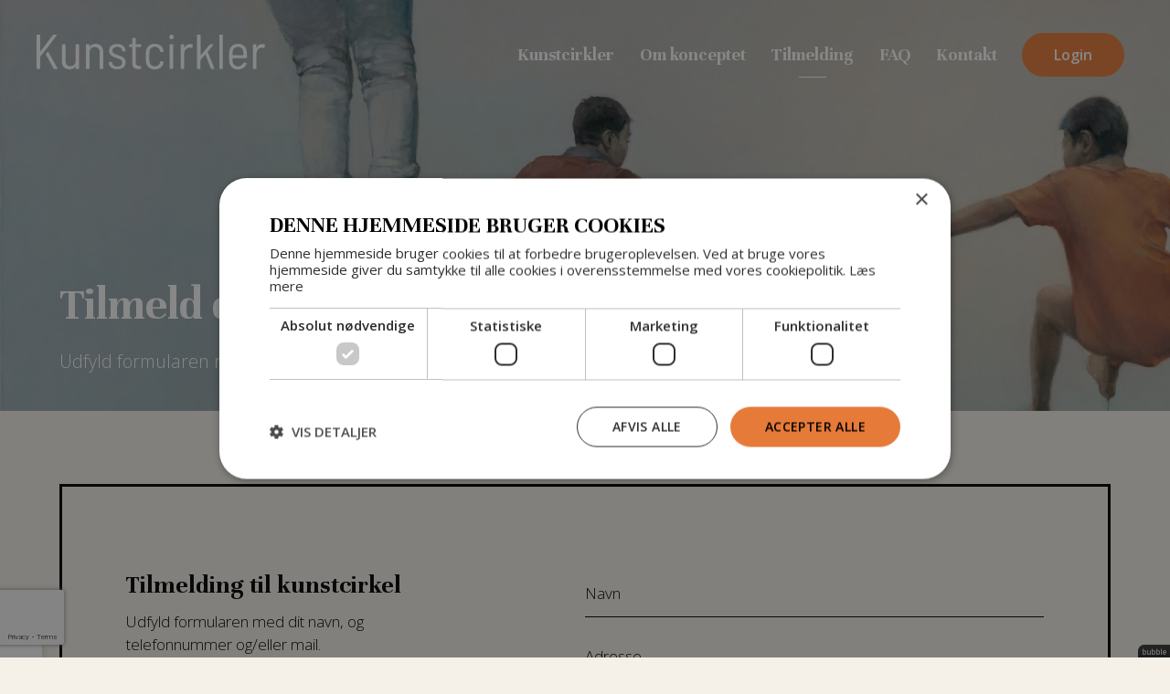

--- FILE ---
content_type: text/html; charset=utf-8
request_url: https://kunstcirkler.dk/p/tilmelding
body_size: 6440
content:
<!--
Lavet af bubble - Det skarpe i det skæve
Besøg os på www.bubble.dk eller ring til os på +45 6069 8700
-->
 
<!doctype html> 
<html lang="da" class="no-js" dir="ltr">
<head>  
	<meta charset="utf-8">
	<title>Tilmelding - KunstCirkler</title>
	<meta name="description" content="Tilmelding til Kunstcirkel - ">
	<meta name="apple-mobile-web-app-title" content="KunstCirkler">
	<base href="https://kunstcirkler.dk/">
	<link rel="stylesheet" type="text/css" href="/assets/css/main.min.css?9">
	<script type="text/javascript" charset="UTF-8" src="//cdn.cookie-script.com/s/d387cd49cc3a74b296317297e977546d.js"></script>
	<!-- The initial config of Consent Mode -->
	<script type="text/javascript">
		window.dataLayer = window.dataLayer || [];
		function gtag() {
			dataLayer.push(arguments);
		}
		gtag('consent', 'default', {
			'ad_storage': 'denied',
			'ad_user_data': 'denied',
			'ad_personalization': 'denied',
			'analytics_storage': 'denied',
			'wait_for_update': 500,
		});
		gtag('set', 'ads_data_redaction', true);
	</script>
	<script async src="https://www.googletagmanager.com/gtag/js?id=G-8P74FTDP6H"></script>
	<script>
		window.dataLayer = window.dataLayer || [];
		function gtag(){dataLayer.push(arguments);}
		gtag('js', new Date());
		gtag('config', 'G-8P74FTDP6H');
	</script>
	<!-- Facebook Pixel Code -->
	<script>
		!function(f,b,e,v,n,t,s)
		{if(f.fbq)return;n=f.fbq=function(){n.callMethod?
		n.callMethod.apply(n,arguments):n.queue.push(arguments)};
		if(!f._fbq)f._fbq=n;n.push=n;n.loaded=!0;n.version='2.0';
		n.queue=[];t=b.createElement(e);t.async=!0;
		t.src=v;s=b.getElementsByTagName(e)[0];
		s.parentNode.insertBefore(t,s)}(window,document,'script',
		'https://connect.facebook.net/en_US/fbevents.js');
		fbq('consent', 'revoke');
		fbq('init', '1337399356774235'); 
		fbq('track', 'PageView');
	</script>
	<noscript>
		<img height="1" width="1" src="https://www.facebook.com/tr?id=1337399356774235&ev=PageView&noscript=1"/>
	</noscript>
	<!-- End Facebook Pixel Code -->
	<meta property="og:title" content="Tilmelding - KunstCirkler">
	<meta property="og:description" content="Tilmelding til Kunstcirkel - ">
	<meta property="og:url" content="https://kunstcirkler.dk/p/tilmelding">
 
	<meta http-equiv="x-ua-compatible" content="ie=edge">
	<meta name="viewport" content="width=device-width, initial-scale=1.0">
	<link rel="icon" type="image/png" href="f/design/favicon.png">
	<link rel="apple-touch-icon" href="f/design/appicon.png">
	<link rel="stylesheet" type="text/css" href="/style.css?197101740">
		<meta property="og:image" content="https://kunstcirkler.dk/f/design/share.jpg" />
		<script id="sleeknoteScript" type="text/plain" data-cookiescript="accepted" data-cookiecategory="functionality,targeting">
		(function () {
		
		var sleeknoteScriptTag = document.createElement("script");
		
		sleeknoteScriptTag.type = "text/javascript";
		
		sleeknoteScriptTag.charset = "utf-8";
		
		sleeknoteScriptTag.src = ("//sleeknotecustomerscripts.sleeknote.com/33688.js");
		
		var s = document.getElementById("sleeknoteScript");
		
		s.parentNode.insertBefore(sleeknoteScriptTag, s);
		
		})();		
	</script>
	<script src=https://www.googleoptimize.com/optimize.js?id=OPT-MBP25ZN></script>
</head> 

<body class="" data-link="/p/tilmelding"> 
	
	
	<div class="main-wrap">
		<header class="site-header__wrapper">
			<div class="site-header">
				<div class="">
					<div class="grid-x align-middle">
						<div class="cell shrink">
							<a href="/" title="KunstCirkler" class="site-logo">								
								<!-- <img src="f/design/logo.svg" alt="KunstCirkler">								 -->
								<svg id="Layer_2" xmlns="http://www.w3.org/2000/svg" viewBox="0 0 1363.13 209.3"><g id="Layer_1-2"><path d="m235.6,57.4h15.1c2,0,3,1,3,3v143.7c0,2-1,3-3,3h-15.1c-2,0-3-1-3-3v-11.5c0-.6-.1-.9-.4-.9s-.6.2-1,.6c-6.9,11.2-18.3,16.8-34.3,16.8-13.4,0-24.3-3.9-32.8-11.8-8.5-7.9-12.7-19.3-12.7-34.3V60.3c0-2,1-3,3-3h15.1c2,0,3,1,3,3v97.3c0,10.4,2.6,18.6,7.7,24.4,5.1,5.8,12.3,8.7,21.6,8.7s17.2-3.1,22.8-9.3c5.5-6.2,8.3-14.5,8.3-25V60.3c-.2-1.9.7-2.9,2.7-2.9Z" style="stroke-width:0px;"/><path d="m385.6,68.5c8,8.8,12,20.7,12,35.9v99.6c0,2-1,3-3,3h-15.1c-2,0-3-1-3-3v-96.7c0-10.2-2.7-18.4-8-24.5s-12.6-9.2-21.9-9.2-16.7,3.1-22.3,9.3c-5.6,6.2-8.4,14.5-8.4,25v96.1c0,2-1,3-3,3h-15.1c-2,0-3-1-3-3V60.3c0-2,1-3,3-3h15.1c2,0,3,1,3,3v11.5c0,.4.1.7.4.9.3.2.6.1,1-.3,7.7-11.4,19.5-17.1,35.5-17.1,14,0,24.9,4.4,32.8,13.2Z" style="stroke-width:0px;"/><path d="m444.9,197.5c-9.3-7.3-13.9-16.6-13.9-28.1v-2.7c0-2,1-3,3-3h14.5c2,0,3,1,3,3v2.1c0,6.3,2.8,11.8,8.4,16.4,5.6,4.6,12.9,6.9,21.7,6.9s15.7-2.3,21-6.8,8-10.2,8-17.1c0-4.9-1.5-9.1-4.4-12.4-3-3.3-6.6-6-10.9-8s-10.3-4.2-18-6.8c-9.3-3.2-17-6.3-23.1-9.5s-11.3-7.5-15.5-13.2c-4.2-5.6-6.4-12.8-6.4-21.4,0-12.6,4.4-22.6,13.3-30s20.6-11.1,35.2-11.1,26.9,3.8,35.9,11.5c9,7.7,13.4,17.5,13.4,29.6v.7c0,2-1,3-3,3h-13.6c-2,0-3-1-3-3v-1.2c0-6.7-2.7-12.3-8.1-16.7-5.4-4.4-12.7-6.6-21.7-6.6-8.5,0-15.3,2.1-20.5,6.4-5.2,4.2-7.8,9.7-7.8,16.4s2.6,12.1,7.8,15.7c5.2,3.5,13.4,7.3,24.7,11.2,9.7,3.2,17.6,6.3,23.9,9.5,6.3,3.2,11.7,7.5,16.1,13.2,4.4,5.6,6.6,12.9,6.6,21.7,0,12.6-4.5,22.7-13.6,30.2-9.1,7.5-21.2,11.2-36.4,11.2-15.1-.2-27.3-3.8-36.6-11.1Z" style="stroke-width:0px;"/><path d="m621.1,73.9h-28.1c-.8,0-1.2.4-1.2,1.2v88.7c0,9.3,1.8,15.7,5.5,19.4,3.6,3.7,9.5,5.5,17.6,5.5h5c2,0,3,1,3,3v12.4c0,2-1,3-3,3l-9.2.3c-12.8,0-22.6-2.6-29.3-7.8s-10.1-14.9-10.1-29.1v-95.4c0-.8-.4-1.2-1.2-1.2h-14.8c-2,0-3-1-3-3v-10.6c0-2,1-3,3-3h14.8c.8,0,1.2-.4,1.2-1.2V22.5c0-2,1-3,3-3h14.5c2,0,3,1,3,3v33.7c0,.8.4,1.2,1.2,1.2h28.1c2,0,3,1,3,3v10.6c-.1,2-1.1,2.9-3,2.9Z" style="stroke-width:0px;"/><path d="m669.8,197.6c-9.3-7.8-14.9-18.3-16.8-31.5-1.2-10.1-1.8-21.5-1.8-34.3,0-10,.6-21.4,1.8-34,1.8-12.8,7.4-23.2,16.8-31,9.5-7.9,21.2-11.8,35.2-11.8s25.8,3.7,35.3,11.2c9.6,7.5,15.1,16.8,16.7,28.1l.9,6.2v.6c0,.8-.3,1.4-.7,1.9-.5.5-1.1.7-1.9.7l-15.1.9c-1.8,0-2.9-.9-3.3-2.7,0-1.8-.1-3-.3-3.6-1-6.9-4.4-12.8-10.2-17.7-5.8-4.9-13-7.4-21.4-7.4s-15.8,2.7-21.4,8-8.9,12.2-9.9,20.7c-1,8.5-1.5,18.5-1.5,30.1s.5,22,1.5,30.4c1,8.7,4.3,15.6,9.9,20.7,5.6,5.1,12.8,7.7,21.4,7.7s15.9-2.5,21.7-7.4,9.1-10.9,9.9-18l.3-2.4c.4-2.2,1.5-3.1,3.3-2.7l14.8,1.2c1.8.4,2.7,1.3,2.7,2.7v1.2c0,.8-.2,2-.6,3.5-1.4,11.6-6.9,21.2-16.4,28.8-9.6,7.6-21.4,11.4-35.6,11.4-14.3.2-26-3.7-35.3-11.5Z" style="stroke-width:0px;"/><path d="m795.1,23.3c-2.5-2.6-3.7-5.8-3.7-9.7s1.2-7.3,3.7-9.8,5.8-3.7,9.8-3.7,7.1,1.3,9.7,3.7c2.6,2.5,3.9,5.8,3.9,9.8s-1.3,7.1-3.9,9.7c-2.6,2.6-5.8,3.9-9.7,3.9s-7.3-1.3-9.8-3.9Zm-1.1,180.7V60.3c0-2,1-3,3-3h15.1c2,0,3,1,3,3v143.7c0,2-1,3-3,3h-15.1c-2,0-3-1-3-3Z" style="stroke-width:0px;"/><path d="m930.5,59.5c1.4.6,1.9,1.8,1.5,3.5l-3.5,15.4c-.2,2-1.4,2.6-3.5,1.8-3.2-1.4-6.6-2.1-10.3-2.1l-3.5.3c-8.7.2-15.9,3.9-21.6,11.2-5.7,7.3-8.6,16.2-8.6,26.6v87.8c0,2-1,3-3,3h-15.1c-2,0-3-1-3-3V60.3c0-2,1-3,3-3h15.1c2,0,3,1,3,3v19.3c0,.6.1.9.4.9s.5-.2.7-.6c3.3-7.5,7.8-13.4,13.5-17.6,5.6-4.2,12.3-6.4,20-6.4,5.8,0,10.8,1.2,14.9,3.6Z" style="stroke-width:0px;"/><path d="m957.1,204V3c0-2,1-3,3-3h15.1c2,0,3,1,3,3v120c0,.4.2.7.6.9.4.2.7.1.9-.3l53.5-64.4c1-1.2,2.2-1.8,3.5-1.8h16.8c1.2,0,2,.3,2.4,1s.2,1.5-.6,2.5l-33.7,42c-.4.6-.5,1.1-.3,1.5l39.9,99,.3,1.2c0,1.6-.9,2.4-2.7,2.4h-15.7c-1.6,0-2.7-.8-3.3-2.4l-32.2-84.5c-.2-.4-.5-.6-.9-.7s-.7,0-.9.4l-27.1,32.8c-.4.8-.6,1.3-.6,1.5v50c0,2-1,3-3,3h-15.1c-1.9-.1-2.9-1.1-2.9-3.1Z" style="stroke-width:0px;"/><path d="m1090.2,204V3c0-2,1-3,3-3h15.1c2,0,3,1,3,3v201c0,2-1,3-3,3h-15.1c-2.1,0-3-1-3-3Z" style="stroke-width:0px;"/><path d="m1221.8,185.2c5.4-3.8,9.3-9,11.7-15.5.6-1.8,1.8-2.5,3.6-2.1l13.6,2.7c1,.2,1.6.6,1.9,1.3s.3,1.4.1,2.2c-3.4,11-9.5,19.7-18.3,26-8.9,6.3-19.6,9.5-32.2,9.5-14.4,0-26.1-3.8-35.2-11.4-9.1-7.6-14.7-17.9-16.8-30.9-.8-4.9-1.3-10.7-1.5-17.4s-.3-12.3-.3-16.7v-9.3c0-10,.4-18.2,1.2-24.5,1.6-13.2,7-23.8,16.4-31.9s21.1-12.1,35.3-12.1c15.2,0,27.5,4.3,36.9,13,9.5,8.7,14.8,20.1,16,34.3.6,6.5.9,18.4.9,35.8,0,2-1,3-3,3h-81.6c-.8,0-1.2.4-1.2,1.2,0,6.1.2,12.9.6,20.4,1,8.5,4.4,15.3,10.2,20.5,5.8,5.2,13.2,7.8,22.3,7.8,7.6-.1,14-2,19.4-5.9Zm-41.9-104c-5.6,5.2-8.9,12.1-9.9,20.5-.4,8.3-.6,15.2-.6,20.7,0,.8.4,1.2,1.2,1.2h62.4c.8,0,1.2-.4,1.2-1.2,0-5.7-.4-12.5-1.2-20.4-1-8.5-4.3-15.4-9.9-20.7s-12.8-8-21.4-8c-9,.1-16.2,2.7-21.8,7.9Z" style="stroke-width:0px;"/><path d="m1361.5,59.5c1.4.6,1.9,1.8,1.5,3.5l-3.5,15.4c-.2,2-1.4,2.6-3.5,1.8-3.2-1.4-6.6-2.1-10.3-2.1l-3.5.3c-8.7.2-15.9,3.9-21.6,11.2-5.7,7.3-8.6,16.2-8.6,26.6v87.8c0,2-1,3-3,3h-15.2c-2,0-3-1-3-3V60.3c0-2,1-3,3-3h15.1c2,0,3,1,3,3v19.3c0,.6.1.9.4.9s.5-.2.7-.6c3.3-7.5,7.8-13.4,13.5-17.6,5.6-4.2,12.3-6.4,20-6.4,5.8,0,10.9,1.2,15,3.6Z" style="stroke-width:0px;"/><path d="m66.5,76.5L119.8,3.6c.8-1,1-1.8.6-2.5s-1.2-1-2.4-1h-16.6c-1.8,0-3.1.6-3.8,1.8L22.5,101.5c-.2.4-.5.5-.9.4s-.6-.3-.6-.7V3c0-2-1-3-3-3H3C1,0,0,1,0,3v201c0,2,1,3,3,3h15.1c2,0,3-1,3-3v-70.3c0-.6.2-1.1.6-1.5l23-29.1v-.1l21.8-26.5Z" style="stroke-width:0px;"/><path d="m125.1,203.4l-54.6-99.1c-1.1-1.9-3.7-2.1-5.1-.4l-9.9,12.5c-.8,1-.9,2.3-.3,3.4l47.1,85.2c.6,1.4,1.8,2.1,3.5,2.1h17.1c1.8,0,2.7-.6,2.7-1.8.1-.5-.1-1.1-.5-1.9Z" style="stroke-width:0px;"/></g></svg>							</a>
						</div>
						<div class="cell auto">
							<div class="header-nav">
								<div class="top-nav"></div>
								<nav class="site-nav"><ul class="widget content page menu clearfix">
				<li class="item_1 itemid_11">
			<a href="p/kunstcirkler">Kunstcirkler</a>
			
						
												<ul>
													<li class="item_2 itemid_11">
								<a href="p/kunstcirkler">Åbne kunstcirkler</a>
								
															</li>
													<li class="item_3 itemid_11">
								<a href="p/kunstcirkler/lav-din-egen-kunstcirkel">Lav din egen kunstcirkel</a>
								
															</li>
											</ul>
									</li>		
			<li class="item_4 itemid_9">
			<a href="p/om-konceptet">Om konceptet</a>
			
						
												</li>		
			<li class="item_5 itemid_13 active">
			<a href="p/tilmelding">Tilmelding</a>
			
						
												</li>		
			<li class="item_6 itemid_15">
			<a href="p/faq">FAQ</a>
			
						
												</li>		
			<li class="item_7 itemid_6">
			<a href="p/kontakt">Kontakt</a>
			
						
												</li>		
	</ul>
	
	

</nav>
								<div class="header-nav__extra hide-for-medium">
									<a class="button button--menu" href="/p/login">Login</a>
								</div>
							</div>
							<div class="site-nav__btn-wrapper">
								<a class="button button--menu show-for-medium" href="/p/login">Login</a>
								<a href="javascript:void(0)" class="header-nav-toggle">
									<span class="action action--open">Menu</span>
									<span class="action action--close">+</span>
								</a>
							</div>
						</div>
					</div>
				</div>
			</div>
		</header>

									
					
								

		

 
	<!-- <div id="top" class="top 
	 
	 
	 top--image">
		<div class="top-bar">
											<div class="top-bar__std-images--wrapper">
					<img class="top-bar__std-image" src="f/thumb?src=/f/page/557df862562bff5c31a6828fd0720dc0deed91ae_thumb.jpg&amp;w=2000" alt="Tilmelding">
				</div>
														<div class="grid-container">
					<div class="grid-x grid-margin-x">
						<div class="cell small-12 medium-6 large-8 xlarge-8 ">
							<div class="top-bar__content top-std">
								<h1>Tilmeld dig en kunstcirkel</h1>
<p>Udfyld formularen nedenfor - vi vender tilbage hurtigst muligt</p>

							</div>
						</div>
					</div>
				</div>
					</div>
	</div> -->
	
		<div id="top" class="top">
			<div class="top-bar">
								<div class="top-bar__images swiper" data-aos="fade-in" data-aos-duration="1500">
					<div class="top-bar__slider swiper-wrapper">
													<div class="swiper-slide">
								<img class="top-bar__image" src="f/thumb?src=/f/page/557df862562bff5c31a6828fd0720dc0deed91ae_thumb.jpg&amp;w=2000" alt="Tilmelding"
									srcset="
									f/thumb?src=/f/page/557df862562bff5c31a6828fd0720dc0deed91ae_thumb.jpg&amp;w=2000 2000w,
									f/thumb?src=/f/page/557df862562bff5c31a6828fd0720dc0deed91ae_thumb.jpg&amp;w=1500 1500w,
									f/thumb?src=/f/page/557df862562bff5c31a6828fd0720dc0deed91ae_thumb.jpg&amp;w=1000 1000w,
									f/thumb?src=/f/page/557df862562bff5c31a6828fd0720dc0deed91ae_thumb.jpg&amp;w=600 600w,
									f/thumb?src=/f/page/557df862562bff5c31a6828fd0720dc0deed91ae_thumb.jpg&amp;w=400 400w"
									sizes="100vw"
								>
							</div>						
											</div>
				</div>
													<div class="top-bar__content">
						<div class="grid-container">
							<div class="grid-x grid-margin-x">
								<div class="cell small-12 medium-9 large-8 xlarge-8 ">
									<div class="rte rte--white rte--top">
										<h1>Tilmeld dig en kunstcirkel</h1>
<p>Udfyld formularen nedenfor - vi vender tilbage hurtigst muligt</p>

									</div>
								</div>
							</div>
						</div>
					</div>
									
			</div>
		</div>	



	

	
<div id="bottom" class="bottom"><div class="fluff section section--contact-form"><div class="grid-container">
<div class="contact-form__content" id="formular">

<div class="grid-x">
<div class="cell small-12 medium-4">
<h3>Tilmelding til kunstcirkel</h3>
<p>Udfyld formularen med dit navn, og telefonnummer og/eller mail.&nbsp;<br />Skriv gerne i beskeden, hvilken kunstcirkel du gerne vil tilmelde dig.<br />Vi vender tilbage hurtigst muligt med en bekr&aelig;ftelse.</p>   
</div>
<div class="cell small-12 medium-offset-2 medium-6">
<div class="form form_3 form_recaptcha">
	<form name="form_3" id="form_3" method="post" action="/p/tilmelding#form_3">
		<input type="hidden" name="form_id" value="3">
														<div class="field id39 order1 type_text">
					<div class="caption"><label for="field39" class="heading">Cirkelnr</label></div>

					<div class="input">
													<input type="text" name="39" id="field39" value="" placeholder="">
											</div>
				</div>
															<div class="field id13 order2 type_text">
					<div class="caption"><label for="field13" class="heading">Navn*</label></div>

					<div class="input">
													<input type="text" name="13" id="field13" value="" placeholder="Navn">
											</div>
				</div>
															<div class="field id35 order3 type_text">
					<div class="caption"><label for="field35" class="heading">Adresse</label></div>

					<div class="input">
													<input type="text" name="35" id="field35" value="" placeholder="Adresse">
											</div>
				</div>
															<div class="field id37 order4 type_text">
					<div class="caption"><label for="field37" class="heading">Postnr. og by</label></div>

					<div class="input">
													<input type="text" name="37" id="field37" value="" placeholder="Postnr. og by">
											</div>
				</div>
															<div class="field id15 order5 type_text">
					<div class="caption"><label for="field15" class="heading">Mail*</label></div>

					<div class="input">
													<input type="text" name="15" id="field15" value="" placeholder="Mail">
											</div>
				</div>
															<div class="field id29 order6 type_text">
					<div class="caption"><label for="field29" class="heading">Telefon</label></div>

					<div class="input">
													<input type="text" name="29" id="field29" value="" placeholder="Telefon">
											</div>
				</div>
															<div class="field id17 order7 type_select">
					<div class="caption"><label for="field17" class="heading">Vælg emne*</label></div>

					<div class="input">
													<select name="17" id="field17">
																	<option value="">Vælg emne</option>
																	<option value="Jeg ønsker at tilmelde mig">Jeg ønsker at tilmelde mig</option>
																	<option value="Jeg ønsker at starte min egen cirkel">Jeg ønsker at starte min egen cirkel</option>
															</select>
											</div>
				</div>
															<div class="field id19 order8 type_textarea">
					<div class="caption"><label for="field19" class="heading">Besked*</label></div>

					<div class="input">
													<textarea name="19" id="field19" placeholder="Besked"></textarea>
											</div>
				</div>
															<div class="field id31 order9 type_checkbox">
					<div class="caption"><label class="heading">Personoplysninger</label></div>

					<div class="input">
													<ul class="checkbox clearfix">
																									<li>
										<input type="checkbox" name="31[]" id="field31-0" value="Vi bruger kun dine kontaktoplysninger til at kontakte dig omkring din tilmelding af kunstcirkel. Senere i processen deler vi dine kontaktoplysninger med de andre i kunstcirklen, så I kan kontakte hinanden.">
										<label for="field31-0">Vi bruger kun dine kontaktoplysninger til at kontakte dig omkring din tilmelding af kunstcirkel. Senere i processen deler vi dine kontaktoplysninger med de andre i kunstcirklen, så I kan kontakte hinanden.</label>
									</li>
															</ul>
											</div>
				</div>
					
					<div class="field-body-p">
				<div class="caption"><label for="body-p" class="heading">Body*</label></div>
				<div class="input"><textarea name="body-p" id="body-p" placeholder="Body" tabindex="100"></textarea></div>
			</div>
		
									<script src="https://www.google.com/recaptcha/api.js" async defer></script>
													<script>
					var form_submit = "form_3";
					function onInvisibleRecaptcha(token) {
						document.getElementById(form_submit).submit();
					}
				</script>
							<div class="form-controls">
							<input type="submit" value="Tilmeld kunstcirkel" class="g-recaptcha" data-badge="bottomleft" data-sitekey="6LdleiAUAAAAAHVaLLbdzrG3utZ_3-R__aDNBXLs" data-callback='onInvisibleRecaptcha' onclick="form_submit='form_3'">
								</div>
	</form>
</div>
</div>
</div>

</div>
</div></div>									
		
			
							
	<div class="section section--type-cta section--theme-standard section--image-position-left  section--image-format-natural section--padding-top-xlarge section--padding-bottom-xlarge" id="section-id-131">
										<a href="/p/kontakt" class="background" style="background-image: url('f/thumb?src=/f/blog/article/95e19ddc46097b78ac5fa9f4fcb87ea4d4219227_thumb.jpg&amp;w=2000');">
					<div class="grid-container">
			<div class="grid-x grid-margin-x grid-margin-y">
				<div class="cell small-12 large-8">	
					<div class="rte rte--white rte--larger-h2">
						<h2>Har du nogen sp&oslash;rgsm&aring;l? S&aring; er du altid velkommen til at <span style="text-decoration: underline;">kontakte os</span>.</h2>						
					</div>
				</div>
								<div class="cell small-12 large-4">
					<i class="fal fa-long-arrow-right"></i>
				</div>
							</div>
		</div>
			</a> 
	
					
	</div>

</div>
			
			
			
			
							
		<footer class="site-footer" id="footer">
			<div class="grid-container">
				<div class="grid-x grid-margin-x">
					<div class="cell small-12 medium-4">
						<h3>Kontakt</h3>
						<p>Ove Jensens Alle 31 A-D</p>
						<p>8700 Horsens</p>
						<p><a href="mailto:info@art-m.dk">M: info@art-m.dk</a></p>
						<p><a href="tel:44 22 95 00">T: 44 22 95 00</a></p>
					</div>

					<div class="cell small-12 medium-4">
						<h3>Links</h3>
							<ul class="widget content page menu clearfix">
				<li class="item_1 itemid_33">
			<a href="p/login">Login til medlemmer</a>
			
						
					</li>		
			<li class="item_2 itemid_23">
			<a href="p/links/handelsbetingelser">Handelsbetingelser</a>
			
						
					</li>		
			<li class="item_3 itemid_8">
			<a href="p/links/cookiepolitik">Cookiepolitik</a>
			
						
					</li>		
			<li class="item_4 itemid_21">
			<a href="p/faq">FAQ</a>
			
						
					</li>		
	</ul>
	
	


					</div>

					<div class="cell small-12 medium-4 medium-text-right">
						<h3>Følg med</h3>
					
  

						
<div class="social-icons">
		<a href="https://www.facebook.com/Kunstcirkler" target="_blank"><i class="fab fa-facebook-f"></i></a>
				<a href="https://www.instagram.com/kunstcirkler/" target="_blank"><i class="fab fa-instagram"></i></a>
		
				<a href="https://dk.linkedin.com/company/galleri-br-nderig-rden" target="_blank"><i class="fab fa-linkedin-in"></i></a>
								</div>					<p>© 2021-2026 Kunstcirkler All Rights Reserved</p>
					</div>
				</div>
			</div>
		</footer>
		<a href="javascript:void(0)" id="csconsentlink" class="cookie-badge"><i class="far fa-cookie"></i></a>
	</div>

	<script src="/script.js?204361395"></script>
	<a href="https://bubble.dk" target="_blank" id="bubble" rel="nofollow"><img src="assets/gfx/bubble/black.png" alt="bubble"></a>



		</body>
</html>

--- FILE ---
content_type: text/html; charset=utf-8
request_url: https://www.google.com/recaptcha/api2/anchor?ar=1&k=6LdleiAUAAAAAHVaLLbdzrG3utZ_3-R__aDNBXLs&co=aHR0cHM6Ly9rdW5zdGNpcmtsZXIuZGs6NDQz&hl=en&v=PoyoqOPhxBO7pBk68S4YbpHZ&size=invisible&badge=bottomleft&anchor-ms=20000&execute-ms=30000&cb=6y5p2x9uquq6
body_size: 49634
content:
<!DOCTYPE HTML><html dir="ltr" lang="en"><head><meta http-equiv="Content-Type" content="text/html; charset=UTF-8">
<meta http-equiv="X-UA-Compatible" content="IE=edge">
<title>reCAPTCHA</title>
<style type="text/css">
/* cyrillic-ext */
@font-face {
  font-family: 'Roboto';
  font-style: normal;
  font-weight: 400;
  font-stretch: 100%;
  src: url(//fonts.gstatic.com/s/roboto/v48/KFO7CnqEu92Fr1ME7kSn66aGLdTylUAMa3GUBHMdazTgWw.woff2) format('woff2');
  unicode-range: U+0460-052F, U+1C80-1C8A, U+20B4, U+2DE0-2DFF, U+A640-A69F, U+FE2E-FE2F;
}
/* cyrillic */
@font-face {
  font-family: 'Roboto';
  font-style: normal;
  font-weight: 400;
  font-stretch: 100%;
  src: url(//fonts.gstatic.com/s/roboto/v48/KFO7CnqEu92Fr1ME7kSn66aGLdTylUAMa3iUBHMdazTgWw.woff2) format('woff2');
  unicode-range: U+0301, U+0400-045F, U+0490-0491, U+04B0-04B1, U+2116;
}
/* greek-ext */
@font-face {
  font-family: 'Roboto';
  font-style: normal;
  font-weight: 400;
  font-stretch: 100%;
  src: url(//fonts.gstatic.com/s/roboto/v48/KFO7CnqEu92Fr1ME7kSn66aGLdTylUAMa3CUBHMdazTgWw.woff2) format('woff2');
  unicode-range: U+1F00-1FFF;
}
/* greek */
@font-face {
  font-family: 'Roboto';
  font-style: normal;
  font-weight: 400;
  font-stretch: 100%;
  src: url(//fonts.gstatic.com/s/roboto/v48/KFO7CnqEu92Fr1ME7kSn66aGLdTylUAMa3-UBHMdazTgWw.woff2) format('woff2');
  unicode-range: U+0370-0377, U+037A-037F, U+0384-038A, U+038C, U+038E-03A1, U+03A3-03FF;
}
/* math */
@font-face {
  font-family: 'Roboto';
  font-style: normal;
  font-weight: 400;
  font-stretch: 100%;
  src: url(//fonts.gstatic.com/s/roboto/v48/KFO7CnqEu92Fr1ME7kSn66aGLdTylUAMawCUBHMdazTgWw.woff2) format('woff2');
  unicode-range: U+0302-0303, U+0305, U+0307-0308, U+0310, U+0312, U+0315, U+031A, U+0326-0327, U+032C, U+032F-0330, U+0332-0333, U+0338, U+033A, U+0346, U+034D, U+0391-03A1, U+03A3-03A9, U+03B1-03C9, U+03D1, U+03D5-03D6, U+03F0-03F1, U+03F4-03F5, U+2016-2017, U+2034-2038, U+203C, U+2040, U+2043, U+2047, U+2050, U+2057, U+205F, U+2070-2071, U+2074-208E, U+2090-209C, U+20D0-20DC, U+20E1, U+20E5-20EF, U+2100-2112, U+2114-2115, U+2117-2121, U+2123-214F, U+2190, U+2192, U+2194-21AE, U+21B0-21E5, U+21F1-21F2, U+21F4-2211, U+2213-2214, U+2216-22FF, U+2308-230B, U+2310, U+2319, U+231C-2321, U+2336-237A, U+237C, U+2395, U+239B-23B7, U+23D0, U+23DC-23E1, U+2474-2475, U+25AF, U+25B3, U+25B7, U+25BD, U+25C1, U+25CA, U+25CC, U+25FB, U+266D-266F, U+27C0-27FF, U+2900-2AFF, U+2B0E-2B11, U+2B30-2B4C, U+2BFE, U+3030, U+FF5B, U+FF5D, U+1D400-1D7FF, U+1EE00-1EEFF;
}
/* symbols */
@font-face {
  font-family: 'Roboto';
  font-style: normal;
  font-weight: 400;
  font-stretch: 100%;
  src: url(//fonts.gstatic.com/s/roboto/v48/KFO7CnqEu92Fr1ME7kSn66aGLdTylUAMaxKUBHMdazTgWw.woff2) format('woff2');
  unicode-range: U+0001-000C, U+000E-001F, U+007F-009F, U+20DD-20E0, U+20E2-20E4, U+2150-218F, U+2190, U+2192, U+2194-2199, U+21AF, U+21E6-21F0, U+21F3, U+2218-2219, U+2299, U+22C4-22C6, U+2300-243F, U+2440-244A, U+2460-24FF, U+25A0-27BF, U+2800-28FF, U+2921-2922, U+2981, U+29BF, U+29EB, U+2B00-2BFF, U+4DC0-4DFF, U+FFF9-FFFB, U+10140-1018E, U+10190-1019C, U+101A0, U+101D0-101FD, U+102E0-102FB, U+10E60-10E7E, U+1D2C0-1D2D3, U+1D2E0-1D37F, U+1F000-1F0FF, U+1F100-1F1AD, U+1F1E6-1F1FF, U+1F30D-1F30F, U+1F315, U+1F31C, U+1F31E, U+1F320-1F32C, U+1F336, U+1F378, U+1F37D, U+1F382, U+1F393-1F39F, U+1F3A7-1F3A8, U+1F3AC-1F3AF, U+1F3C2, U+1F3C4-1F3C6, U+1F3CA-1F3CE, U+1F3D4-1F3E0, U+1F3ED, U+1F3F1-1F3F3, U+1F3F5-1F3F7, U+1F408, U+1F415, U+1F41F, U+1F426, U+1F43F, U+1F441-1F442, U+1F444, U+1F446-1F449, U+1F44C-1F44E, U+1F453, U+1F46A, U+1F47D, U+1F4A3, U+1F4B0, U+1F4B3, U+1F4B9, U+1F4BB, U+1F4BF, U+1F4C8-1F4CB, U+1F4D6, U+1F4DA, U+1F4DF, U+1F4E3-1F4E6, U+1F4EA-1F4ED, U+1F4F7, U+1F4F9-1F4FB, U+1F4FD-1F4FE, U+1F503, U+1F507-1F50B, U+1F50D, U+1F512-1F513, U+1F53E-1F54A, U+1F54F-1F5FA, U+1F610, U+1F650-1F67F, U+1F687, U+1F68D, U+1F691, U+1F694, U+1F698, U+1F6AD, U+1F6B2, U+1F6B9-1F6BA, U+1F6BC, U+1F6C6-1F6CF, U+1F6D3-1F6D7, U+1F6E0-1F6EA, U+1F6F0-1F6F3, U+1F6F7-1F6FC, U+1F700-1F7FF, U+1F800-1F80B, U+1F810-1F847, U+1F850-1F859, U+1F860-1F887, U+1F890-1F8AD, U+1F8B0-1F8BB, U+1F8C0-1F8C1, U+1F900-1F90B, U+1F93B, U+1F946, U+1F984, U+1F996, U+1F9E9, U+1FA00-1FA6F, U+1FA70-1FA7C, U+1FA80-1FA89, U+1FA8F-1FAC6, U+1FACE-1FADC, U+1FADF-1FAE9, U+1FAF0-1FAF8, U+1FB00-1FBFF;
}
/* vietnamese */
@font-face {
  font-family: 'Roboto';
  font-style: normal;
  font-weight: 400;
  font-stretch: 100%;
  src: url(//fonts.gstatic.com/s/roboto/v48/KFO7CnqEu92Fr1ME7kSn66aGLdTylUAMa3OUBHMdazTgWw.woff2) format('woff2');
  unicode-range: U+0102-0103, U+0110-0111, U+0128-0129, U+0168-0169, U+01A0-01A1, U+01AF-01B0, U+0300-0301, U+0303-0304, U+0308-0309, U+0323, U+0329, U+1EA0-1EF9, U+20AB;
}
/* latin-ext */
@font-face {
  font-family: 'Roboto';
  font-style: normal;
  font-weight: 400;
  font-stretch: 100%;
  src: url(//fonts.gstatic.com/s/roboto/v48/KFO7CnqEu92Fr1ME7kSn66aGLdTylUAMa3KUBHMdazTgWw.woff2) format('woff2');
  unicode-range: U+0100-02BA, U+02BD-02C5, U+02C7-02CC, U+02CE-02D7, U+02DD-02FF, U+0304, U+0308, U+0329, U+1D00-1DBF, U+1E00-1E9F, U+1EF2-1EFF, U+2020, U+20A0-20AB, U+20AD-20C0, U+2113, U+2C60-2C7F, U+A720-A7FF;
}
/* latin */
@font-face {
  font-family: 'Roboto';
  font-style: normal;
  font-weight: 400;
  font-stretch: 100%;
  src: url(//fonts.gstatic.com/s/roboto/v48/KFO7CnqEu92Fr1ME7kSn66aGLdTylUAMa3yUBHMdazQ.woff2) format('woff2');
  unicode-range: U+0000-00FF, U+0131, U+0152-0153, U+02BB-02BC, U+02C6, U+02DA, U+02DC, U+0304, U+0308, U+0329, U+2000-206F, U+20AC, U+2122, U+2191, U+2193, U+2212, U+2215, U+FEFF, U+FFFD;
}
/* cyrillic-ext */
@font-face {
  font-family: 'Roboto';
  font-style: normal;
  font-weight: 500;
  font-stretch: 100%;
  src: url(//fonts.gstatic.com/s/roboto/v48/KFO7CnqEu92Fr1ME7kSn66aGLdTylUAMa3GUBHMdazTgWw.woff2) format('woff2');
  unicode-range: U+0460-052F, U+1C80-1C8A, U+20B4, U+2DE0-2DFF, U+A640-A69F, U+FE2E-FE2F;
}
/* cyrillic */
@font-face {
  font-family: 'Roboto';
  font-style: normal;
  font-weight: 500;
  font-stretch: 100%;
  src: url(//fonts.gstatic.com/s/roboto/v48/KFO7CnqEu92Fr1ME7kSn66aGLdTylUAMa3iUBHMdazTgWw.woff2) format('woff2');
  unicode-range: U+0301, U+0400-045F, U+0490-0491, U+04B0-04B1, U+2116;
}
/* greek-ext */
@font-face {
  font-family: 'Roboto';
  font-style: normal;
  font-weight: 500;
  font-stretch: 100%;
  src: url(//fonts.gstatic.com/s/roboto/v48/KFO7CnqEu92Fr1ME7kSn66aGLdTylUAMa3CUBHMdazTgWw.woff2) format('woff2');
  unicode-range: U+1F00-1FFF;
}
/* greek */
@font-face {
  font-family: 'Roboto';
  font-style: normal;
  font-weight: 500;
  font-stretch: 100%;
  src: url(//fonts.gstatic.com/s/roboto/v48/KFO7CnqEu92Fr1ME7kSn66aGLdTylUAMa3-UBHMdazTgWw.woff2) format('woff2');
  unicode-range: U+0370-0377, U+037A-037F, U+0384-038A, U+038C, U+038E-03A1, U+03A3-03FF;
}
/* math */
@font-face {
  font-family: 'Roboto';
  font-style: normal;
  font-weight: 500;
  font-stretch: 100%;
  src: url(//fonts.gstatic.com/s/roboto/v48/KFO7CnqEu92Fr1ME7kSn66aGLdTylUAMawCUBHMdazTgWw.woff2) format('woff2');
  unicode-range: U+0302-0303, U+0305, U+0307-0308, U+0310, U+0312, U+0315, U+031A, U+0326-0327, U+032C, U+032F-0330, U+0332-0333, U+0338, U+033A, U+0346, U+034D, U+0391-03A1, U+03A3-03A9, U+03B1-03C9, U+03D1, U+03D5-03D6, U+03F0-03F1, U+03F4-03F5, U+2016-2017, U+2034-2038, U+203C, U+2040, U+2043, U+2047, U+2050, U+2057, U+205F, U+2070-2071, U+2074-208E, U+2090-209C, U+20D0-20DC, U+20E1, U+20E5-20EF, U+2100-2112, U+2114-2115, U+2117-2121, U+2123-214F, U+2190, U+2192, U+2194-21AE, U+21B0-21E5, U+21F1-21F2, U+21F4-2211, U+2213-2214, U+2216-22FF, U+2308-230B, U+2310, U+2319, U+231C-2321, U+2336-237A, U+237C, U+2395, U+239B-23B7, U+23D0, U+23DC-23E1, U+2474-2475, U+25AF, U+25B3, U+25B7, U+25BD, U+25C1, U+25CA, U+25CC, U+25FB, U+266D-266F, U+27C0-27FF, U+2900-2AFF, U+2B0E-2B11, U+2B30-2B4C, U+2BFE, U+3030, U+FF5B, U+FF5D, U+1D400-1D7FF, U+1EE00-1EEFF;
}
/* symbols */
@font-face {
  font-family: 'Roboto';
  font-style: normal;
  font-weight: 500;
  font-stretch: 100%;
  src: url(//fonts.gstatic.com/s/roboto/v48/KFO7CnqEu92Fr1ME7kSn66aGLdTylUAMaxKUBHMdazTgWw.woff2) format('woff2');
  unicode-range: U+0001-000C, U+000E-001F, U+007F-009F, U+20DD-20E0, U+20E2-20E4, U+2150-218F, U+2190, U+2192, U+2194-2199, U+21AF, U+21E6-21F0, U+21F3, U+2218-2219, U+2299, U+22C4-22C6, U+2300-243F, U+2440-244A, U+2460-24FF, U+25A0-27BF, U+2800-28FF, U+2921-2922, U+2981, U+29BF, U+29EB, U+2B00-2BFF, U+4DC0-4DFF, U+FFF9-FFFB, U+10140-1018E, U+10190-1019C, U+101A0, U+101D0-101FD, U+102E0-102FB, U+10E60-10E7E, U+1D2C0-1D2D3, U+1D2E0-1D37F, U+1F000-1F0FF, U+1F100-1F1AD, U+1F1E6-1F1FF, U+1F30D-1F30F, U+1F315, U+1F31C, U+1F31E, U+1F320-1F32C, U+1F336, U+1F378, U+1F37D, U+1F382, U+1F393-1F39F, U+1F3A7-1F3A8, U+1F3AC-1F3AF, U+1F3C2, U+1F3C4-1F3C6, U+1F3CA-1F3CE, U+1F3D4-1F3E0, U+1F3ED, U+1F3F1-1F3F3, U+1F3F5-1F3F7, U+1F408, U+1F415, U+1F41F, U+1F426, U+1F43F, U+1F441-1F442, U+1F444, U+1F446-1F449, U+1F44C-1F44E, U+1F453, U+1F46A, U+1F47D, U+1F4A3, U+1F4B0, U+1F4B3, U+1F4B9, U+1F4BB, U+1F4BF, U+1F4C8-1F4CB, U+1F4D6, U+1F4DA, U+1F4DF, U+1F4E3-1F4E6, U+1F4EA-1F4ED, U+1F4F7, U+1F4F9-1F4FB, U+1F4FD-1F4FE, U+1F503, U+1F507-1F50B, U+1F50D, U+1F512-1F513, U+1F53E-1F54A, U+1F54F-1F5FA, U+1F610, U+1F650-1F67F, U+1F687, U+1F68D, U+1F691, U+1F694, U+1F698, U+1F6AD, U+1F6B2, U+1F6B9-1F6BA, U+1F6BC, U+1F6C6-1F6CF, U+1F6D3-1F6D7, U+1F6E0-1F6EA, U+1F6F0-1F6F3, U+1F6F7-1F6FC, U+1F700-1F7FF, U+1F800-1F80B, U+1F810-1F847, U+1F850-1F859, U+1F860-1F887, U+1F890-1F8AD, U+1F8B0-1F8BB, U+1F8C0-1F8C1, U+1F900-1F90B, U+1F93B, U+1F946, U+1F984, U+1F996, U+1F9E9, U+1FA00-1FA6F, U+1FA70-1FA7C, U+1FA80-1FA89, U+1FA8F-1FAC6, U+1FACE-1FADC, U+1FADF-1FAE9, U+1FAF0-1FAF8, U+1FB00-1FBFF;
}
/* vietnamese */
@font-face {
  font-family: 'Roboto';
  font-style: normal;
  font-weight: 500;
  font-stretch: 100%;
  src: url(//fonts.gstatic.com/s/roboto/v48/KFO7CnqEu92Fr1ME7kSn66aGLdTylUAMa3OUBHMdazTgWw.woff2) format('woff2');
  unicode-range: U+0102-0103, U+0110-0111, U+0128-0129, U+0168-0169, U+01A0-01A1, U+01AF-01B0, U+0300-0301, U+0303-0304, U+0308-0309, U+0323, U+0329, U+1EA0-1EF9, U+20AB;
}
/* latin-ext */
@font-face {
  font-family: 'Roboto';
  font-style: normal;
  font-weight: 500;
  font-stretch: 100%;
  src: url(//fonts.gstatic.com/s/roboto/v48/KFO7CnqEu92Fr1ME7kSn66aGLdTylUAMa3KUBHMdazTgWw.woff2) format('woff2');
  unicode-range: U+0100-02BA, U+02BD-02C5, U+02C7-02CC, U+02CE-02D7, U+02DD-02FF, U+0304, U+0308, U+0329, U+1D00-1DBF, U+1E00-1E9F, U+1EF2-1EFF, U+2020, U+20A0-20AB, U+20AD-20C0, U+2113, U+2C60-2C7F, U+A720-A7FF;
}
/* latin */
@font-face {
  font-family: 'Roboto';
  font-style: normal;
  font-weight: 500;
  font-stretch: 100%;
  src: url(//fonts.gstatic.com/s/roboto/v48/KFO7CnqEu92Fr1ME7kSn66aGLdTylUAMa3yUBHMdazQ.woff2) format('woff2');
  unicode-range: U+0000-00FF, U+0131, U+0152-0153, U+02BB-02BC, U+02C6, U+02DA, U+02DC, U+0304, U+0308, U+0329, U+2000-206F, U+20AC, U+2122, U+2191, U+2193, U+2212, U+2215, U+FEFF, U+FFFD;
}
/* cyrillic-ext */
@font-face {
  font-family: 'Roboto';
  font-style: normal;
  font-weight: 900;
  font-stretch: 100%;
  src: url(//fonts.gstatic.com/s/roboto/v48/KFO7CnqEu92Fr1ME7kSn66aGLdTylUAMa3GUBHMdazTgWw.woff2) format('woff2');
  unicode-range: U+0460-052F, U+1C80-1C8A, U+20B4, U+2DE0-2DFF, U+A640-A69F, U+FE2E-FE2F;
}
/* cyrillic */
@font-face {
  font-family: 'Roboto';
  font-style: normal;
  font-weight: 900;
  font-stretch: 100%;
  src: url(//fonts.gstatic.com/s/roboto/v48/KFO7CnqEu92Fr1ME7kSn66aGLdTylUAMa3iUBHMdazTgWw.woff2) format('woff2');
  unicode-range: U+0301, U+0400-045F, U+0490-0491, U+04B0-04B1, U+2116;
}
/* greek-ext */
@font-face {
  font-family: 'Roboto';
  font-style: normal;
  font-weight: 900;
  font-stretch: 100%;
  src: url(//fonts.gstatic.com/s/roboto/v48/KFO7CnqEu92Fr1ME7kSn66aGLdTylUAMa3CUBHMdazTgWw.woff2) format('woff2');
  unicode-range: U+1F00-1FFF;
}
/* greek */
@font-face {
  font-family: 'Roboto';
  font-style: normal;
  font-weight: 900;
  font-stretch: 100%;
  src: url(//fonts.gstatic.com/s/roboto/v48/KFO7CnqEu92Fr1ME7kSn66aGLdTylUAMa3-UBHMdazTgWw.woff2) format('woff2');
  unicode-range: U+0370-0377, U+037A-037F, U+0384-038A, U+038C, U+038E-03A1, U+03A3-03FF;
}
/* math */
@font-face {
  font-family: 'Roboto';
  font-style: normal;
  font-weight: 900;
  font-stretch: 100%;
  src: url(//fonts.gstatic.com/s/roboto/v48/KFO7CnqEu92Fr1ME7kSn66aGLdTylUAMawCUBHMdazTgWw.woff2) format('woff2');
  unicode-range: U+0302-0303, U+0305, U+0307-0308, U+0310, U+0312, U+0315, U+031A, U+0326-0327, U+032C, U+032F-0330, U+0332-0333, U+0338, U+033A, U+0346, U+034D, U+0391-03A1, U+03A3-03A9, U+03B1-03C9, U+03D1, U+03D5-03D6, U+03F0-03F1, U+03F4-03F5, U+2016-2017, U+2034-2038, U+203C, U+2040, U+2043, U+2047, U+2050, U+2057, U+205F, U+2070-2071, U+2074-208E, U+2090-209C, U+20D0-20DC, U+20E1, U+20E5-20EF, U+2100-2112, U+2114-2115, U+2117-2121, U+2123-214F, U+2190, U+2192, U+2194-21AE, U+21B0-21E5, U+21F1-21F2, U+21F4-2211, U+2213-2214, U+2216-22FF, U+2308-230B, U+2310, U+2319, U+231C-2321, U+2336-237A, U+237C, U+2395, U+239B-23B7, U+23D0, U+23DC-23E1, U+2474-2475, U+25AF, U+25B3, U+25B7, U+25BD, U+25C1, U+25CA, U+25CC, U+25FB, U+266D-266F, U+27C0-27FF, U+2900-2AFF, U+2B0E-2B11, U+2B30-2B4C, U+2BFE, U+3030, U+FF5B, U+FF5D, U+1D400-1D7FF, U+1EE00-1EEFF;
}
/* symbols */
@font-face {
  font-family: 'Roboto';
  font-style: normal;
  font-weight: 900;
  font-stretch: 100%;
  src: url(//fonts.gstatic.com/s/roboto/v48/KFO7CnqEu92Fr1ME7kSn66aGLdTylUAMaxKUBHMdazTgWw.woff2) format('woff2');
  unicode-range: U+0001-000C, U+000E-001F, U+007F-009F, U+20DD-20E0, U+20E2-20E4, U+2150-218F, U+2190, U+2192, U+2194-2199, U+21AF, U+21E6-21F0, U+21F3, U+2218-2219, U+2299, U+22C4-22C6, U+2300-243F, U+2440-244A, U+2460-24FF, U+25A0-27BF, U+2800-28FF, U+2921-2922, U+2981, U+29BF, U+29EB, U+2B00-2BFF, U+4DC0-4DFF, U+FFF9-FFFB, U+10140-1018E, U+10190-1019C, U+101A0, U+101D0-101FD, U+102E0-102FB, U+10E60-10E7E, U+1D2C0-1D2D3, U+1D2E0-1D37F, U+1F000-1F0FF, U+1F100-1F1AD, U+1F1E6-1F1FF, U+1F30D-1F30F, U+1F315, U+1F31C, U+1F31E, U+1F320-1F32C, U+1F336, U+1F378, U+1F37D, U+1F382, U+1F393-1F39F, U+1F3A7-1F3A8, U+1F3AC-1F3AF, U+1F3C2, U+1F3C4-1F3C6, U+1F3CA-1F3CE, U+1F3D4-1F3E0, U+1F3ED, U+1F3F1-1F3F3, U+1F3F5-1F3F7, U+1F408, U+1F415, U+1F41F, U+1F426, U+1F43F, U+1F441-1F442, U+1F444, U+1F446-1F449, U+1F44C-1F44E, U+1F453, U+1F46A, U+1F47D, U+1F4A3, U+1F4B0, U+1F4B3, U+1F4B9, U+1F4BB, U+1F4BF, U+1F4C8-1F4CB, U+1F4D6, U+1F4DA, U+1F4DF, U+1F4E3-1F4E6, U+1F4EA-1F4ED, U+1F4F7, U+1F4F9-1F4FB, U+1F4FD-1F4FE, U+1F503, U+1F507-1F50B, U+1F50D, U+1F512-1F513, U+1F53E-1F54A, U+1F54F-1F5FA, U+1F610, U+1F650-1F67F, U+1F687, U+1F68D, U+1F691, U+1F694, U+1F698, U+1F6AD, U+1F6B2, U+1F6B9-1F6BA, U+1F6BC, U+1F6C6-1F6CF, U+1F6D3-1F6D7, U+1F6E0-1F6EA, U+1F6F0-1F6F3, U+1F6F7-1F6FC, U+1F700-1F7FF, U+1F800-1F80B, U+1F810-1F847, U+1F850-1F859, U+1F860-1F887, U+1F890-1F8AD, U+1F8B0-1F8BB, U+1F8C0-1F8C1, U+1F900-1F90B, U+1F93B, U+1F946, U+1F984, U+1F996, U+1F9E9, U+1FA00-1FA6F, U+1FA70-1FA7C, U+1FA80-1FA89, U+1FA8F-1FAC6, U+1FACE-1FADC, U+1FADF-1FAE9, U+1FAF0-1FAF8, U+1FB00-1FBFF;
}
/* vietnamese */
@font-face {
  font-family: 'Roboto';
  font-style: normal;
  font-weight: 900;
  font-stretch: 100%;
  src: url(//fonts.gstatic.com/s/roboto/v48/KFO7CnqEu92Fr1ME7kSn66aGLdTylUAMa3OUBHMdazTgWw.woff2) format('woff2');
  unicode-range: U+0102-0103, U+0110-0111, U+0128-0129, U+0168-0169, U+01A0-01A1, U+01AF-01B0, U+0300-0301, U+0303-0304, U+0308-0309, U+0323, U+0329, U+1EA0-1EF9, U+20AB;
}
/* latin-ext */
@font-face {
  font-family: 'Roboto';
  font-style: normal;
  font-weight: 900;
  font-stretch: 100%;
  src: url(//fonts.gstatic.com/s/roboto/v48/KFO7CnqEu92Fr1ME7kSn66aGLdTylUAMa3KUBHMdazTgWw.woff2) format('woff2');
  unicode-range: U+0100-02BA, U+02BD-02C5, U+02C7-02CC, U+02CE-02D7, U+02DD-02FF, U+0304, U+0308, U+0329, U+1D00-1DBF, U+1E00-1E9F, U+1EF2-1EFF, U+2020, U+20A0-20AB, U+20AD-20C0, U+2113, U+2C60-2C7F, U+A720-A7FF;
}
/* latin */
@font-face {
  font-family: 'Roboto';
  font-style: normal;
  font-weight: 900;
  font-stretch: 100%;
  src: url(//fonts.gstatic.com/s/roboto/v48/KFO7CnqEu92Fr1ME7kSn66aGLdTylUAMa3yUBHMdazQ.woff2) format('woff2');
  unicode-range: U+0000-00FF, U+0131, U+0152-0153, U+02BB-02BC, U+02C6, U+02DA, U+02DC, U+0304, U+0308, U+0329, U+2000-206F, U+20AC, U+2122, U+2191, U+2193, U+2212, U+2215, U+FEFF, U+FFFD;
}

</style>
<link rel="stylesheet" type="text/css" href="https://www.gstatic.com/recaptcha/releases/PoyoqOPhxBO7pBk68S4YbpHZ/styles__ltr.css">
<script nonce="bi4lLtYfXDjQgd3Cc3c6UA" type="text/javascript">window['__recaptcha_api'] = 'https://www.google.com/recaptcha/api2/';</script>
<script type="text/javascript" src="https://www.gstatic.com/recaptcha/releases/PoyoqOPhxBO7pBk68S4YbpHZ/recaptcha__en.js" nonce="bi4lLtYfXDjQgd3Cc3c6UA">
      
    </script></head>
<body><div id="rc-anchor-alert" class="rc-anchor-alert"></div>
<input type="hidden" id="recaptcha-token" value="[base64]">
<script type="text/javascript" nonce="bi4lLtYfXDjQgd3Cc3c6UA">
      recaptcha.anchor.Main.init("[\x22ainput\x22,[\x22bgdata\x22,\x22\x22,\[base64]/[base64]/[base64]/bmV3IHJbeF0oY1swXSk6RT09Mj9uZXcgclt4XShjWzBdLGNbMV0pOkU9PTM/bmV3IHJbeF0oY1swXSxjWzFdLGNbMl0pOkU9PTQ/[base64]/[base64]/[base64]/[base64]/[base64]/[base64]/[base64]/[base64]\x22,\[base64]\\u003d\x22,\[base64]/woPDmcODwoQnwq3DiMKhwrbClsKYVT49wrzChlHDsEAiwqvCi8KZwpY/FMKzw5dcAcKqwrMME8KvwqDCpcKRZsOkFcKXw6PCnUrDhsKdw6onWMORKsK/Q8O4w6nCrcOeB8OyYwPDoCQsw5hlw6LDqMOAO8O4EMOrAsOKH3o8RQPCjCLCm8KVPhpew6cQw7PDlUNdHxLCvihmZsOLFMOrw4nDqsOqwoPCtATCtV7Dil96w4fCtifCpsOywp3Dkj/DpcKlwpd+w5Nvw60lw6oqOQDCiAfDtVo9w4HCiyh2G8OMwoMUwo5pB8K/w7zCnMOCCsKtwrjDsznCijTCpgLDhsKzJgE+wql6V2IOwrHDvGoROD/[base64]/Dli54w6I+DxpOJmBywpYZS1IOBV0FBVHClD5nw43DtyDCmsKlw43CrFllPkUFwqTDmHXCnMOfw7ZNw4Fpw6XDn8K3wp0/WDHCo8KnwoIFwqB3wqrClcKIw5rDimBjazBXw4hFG0svRCPDgcKawqt4dlNWc0Qhwr3CnELDuXzDljrCnD/Do8KSUCoFw6jDnh1Uw4TCr8OYAg7Dv8OXeMK6wox3SsKMw7pVOCLDvm7DnVvDsFpXwpB/[base64]/[base64]/[base64]/CtEzCvzMZUC/Ch8OVw7lGwo5iwpZ3wqJaax7ChlLDisObf8O1AcKvZxA4woLCrFEnw4XCkljCi8OvacOOSSnCgMO7wrDDuMKxw7gkw6fCt8Omwr7CnmNnwptWOVjDnMK/w7LCncKmczE+MQkMwpcMRMK1wqFpDcOxwpjDjcOSwrLDosKtw7N0w5zDk8OWw59FwrZ2wo/CiyMsWcKNcmdSworDmMOZwphXw4xzw6rDgxUqe8KPPcOwEX4MI39QJFsCcSDChyLDkA7CisKhwr8Cwr/DmMOTT0QlXx1/[base64]/Ci8KmEsOPUw/Du8KfA1x9HF03YsOmF1Uyw79ILsOXw7jCpHZsA33Cmz/CjCwGbcKSwq9zUWofMgbDlMK6wq8IFMKJJMOYT0IXw4MSwrTDhCvCrMKpwoDDqsK3w7DCmC0bwo3DqlQswoPDvsKJSMKhw7jChsK2UWfDhsKFS8KXKsK6w5F9esONaF/CscKJCzzCn8Ofwq/[base64]/CiFJPW8K7wobCli5rw4TCv8KSPcOsw6PDh8O/diAUw6XDiz5Swr7CsMK/J1U4TcKgUCbDicKDwqfDtCoHOsKYX1DDgcKRSwIOTsOwS0Ntw4rDujgpw6IwGW/[base64]/HcOaw6ViQGwFwqfDlsKuwqfCo1szwoTDoMKoNMKmeMOnXTrDmkhpQATDj2XCqFnDuywXwrtDFMOlw6RyBcOgbMKaBMOTw75kJDLCvcK4wpJMfsO1wrRBw5fCkgtpw4XDhQ5AR1FyIyHDlsKVw4V+wqXDqMO0wrhdw7/DrVYHw4kTCMKFQcOsd8KgwoPCjcKcMF7DlncxwoVsw7kawphDw4wGCcKcw6TDlwJxMsOhMT/DlsOKJiDDrlk8JFbDihHChnbDuMOAw59AwrZrbQLDuCRLwoHCnMKWwrtIPMK1ehjCoRbDqcOEw6kTXMOPw4JweMOJw6zCs8Ozwr7DmMKPw55Kw6wxBMOiwoM8w6DCljxFQsOfw6bClH1Lw6jCv8KGRCNlwr1hwpTDoMOxwrcvB8OwwoRHwrrDh8OoJsKmHsO/w54bOwjChsOZwox+fDjCnG3CowhNw6bCoFNvwq3DgsK2aMKcKHlCwp/CvsKlfGzDocKPfGPDs2jCsxDDtHN1ecORNMOCQsOlw4R2w64awrzDmMK3wqzCvy7CqsOKwpkWw4vDqHnDhU5lNQ4/NDvDgsKLw4YgWsO0w51uw7MBwpIgLMKbw7PDgcK0dy5TfsO9wpB3w7rCtQp6N8O1fGnCpsOTFsOzIsO9w65pwpNHZsOqYMKbPcOEwpzDu8KVw7TDncOhY2rDkcOmwp8LwpzDrGpcwr50wrrDohklwrLCnmc9wqDDisKXESQIBcKjw4pwLE/Di2rDn8KLwp0swpHCpWfDicKAw74Gdx0rwrwhw6TDgcKdR8KiwpbDjMKYw7c0w7TCqcO2wpU0BcKNwrsVw43Cpx8nTBsUw7vClnwBw5rCisK3CMOnwq1FWsO2b8K9wrctwr/CpcOSwqzCkEPDuwXDpXfDlwPCusOtb2TDicOdw7NXbXHDlhHCgjvDiyfDiV4gwrzCmMOiIgEBw5I4w53DhcKQw4h9DMO+SMOYwphFwqNCRMOnwrzDi8O3woMeI8OqHA3CmA/CkMK6cQrCugppOcO2wroEw4rCpMKJZCzCoQAqHsKKbMKQOwIgw5gAHMOOG8OkTMOLwoNNwr5XZMOvw4sbDj53w41XTsKkwqBmw65xw7zChVZqGcKVwo5dw64dw5vDt8OVwrbCksKpMMOGREY3w706S8OAwo7ClSjCpcKpwqXCh8K3OA/DgEPCq8KoQcONJlUZdW8Ww5fDn8O6w7wcwok5w51iw6tGOnN0HFEhwr3Du0ZBAMONwpHCpcKkWTbDssKKeW03wq5lN8OQwpDDo8OVw451G08/wopte8K/ERvDrsKHw4kJw6jDk8OzK8KmD8OHS8KIGMK5w5LDvMOjwrzDpBLCo8OES8O5w6UrBHLCoCXCqcOewrfCk8KLw4bDljrCs8Oaw7wvcsK4PMOJS1JMw7hUw5JGekYWVcO3UxHCpDjCvMKuFQrCrTPCiFQ+CMKtwrTCq8OAwpMQw4ABwolAccK/DcKAScKHw5J3WMKCw4UXIRzDhsKmSMOOw7bDgMOsHsOREgnCnANMw7oyCmLDm3BgP8K4w7rCuWXCiDB/J8OWVnrCsSXCmcOqYMKgwqjDmVgpNcOBA8KNwr8lwrLDvFDDhxUqw6PDp8OabcOlGcOkw6Bqw5wVWcOYHTM6w7oRNTTDl8KZw5RQOcOTwp7DjkFGHMOSwr3DpsOlw4fDhEg8RcKQFcKjw7IXF3U9w44zwrrDusKowpE+fyfCmgvDqsK8w5cxwpJhwrvDqApUAMO/[base64]/[base64]/CnRXDlcOWwonCrcK+ZS3Dtm/[base64]/T8OZGDNQw7/CocO0asKHw5zCnh7CkEUwZwMDZxTDvsKPwpbDtm89Y8OHMcOVw7fDsMOzI8Ozw6w/OMKSwoQZwqYWwpXDucKrV8K5wp/DosOrAMO8w6nDhcO6w7fCsFLDkwd8w7QODcKgwpzDmsKhXMKlw6HDi8KhJzoUwrHDtcKXK8KuecKGwpxUT8OrPMK0w45mVcKhXxZ1w4fCicKBJDltK8KHwo3DuBtQX2/[base64]/Cth5dw5jDvAnCvMKQSMKPw6vCqjtpw4NjNsOgw6VbG2zCo2caZsOMwrbDnsOqw77CkFpqwqg1ChHDhzLDqWLCg8OWPyAzw5rDn8Ocw4fDjsKZwrPCrcO3BFbCiMKPw4bCsFo4wrzCo1PDusOAVMKfwrTDksK0VTHCr2vChsK/C8KvwrHCpmdjw7fCn8Olw79XO8KMAknCpcKpd2t0w5nDiCliRcKOwr1af8KSw556wpFTw6Yiwqo7WsKlw7/DhsKzwpHDnsKDDG/DoGrDvV/ChTNtwrTCvQ8GRMKEwp9OZ8K4EQM4HhhuWsO7w5nDjMKEwqfCl8KqDMKCSmw+NcKkdXUPw4nDk8Ocw5jCmMOcw48Yw7xnB8OawpvDvgnDiiMkwqVWwoNpwoHCuWMmLVNNwqZ5w67CjcK4QFAqWMO6w4J+NH9Bw6tVwoITTXUjwp/CqH/[base64]/DucOQw7bCgMKtCcKPXcKPwr3DnGJ2w5/DhTMaIsKOKgtkTsOjw4V8w4l5w5nCo8KTKH15wq1zScOkwql6w5TCjnTCq1DCgFUZwoHCon92w6NQGUXClXjDucOxGcO/RTp0R8OMbcOTIxDDsDvCpMOUcATDi8Otwp7Cjxs4ZcOmWsONw68ceMONw5HCpRMqwp/Cn8ODOibCrRPCucKGwpXDkR3Cl30jS8KkMSHDkCDClMO/w7M/SMKGQxgyR8KCw6HCuxLDt8OYKMOaw63Ct8Knwr4pGB/CgEDCuwIFw6R9wp7DlMKlw6/[base64]/[base64]/Ck3YUw7PDkgPCpgVYwoXDmMKKMDHDglDCjcOzKGnDsEDCssOtKcOnRcKwwo/Dn8KhwpQrw5XDrcOKNgbCrCXCj0XDl0l7w7nDpFYjYlklJsONb8KQw4vDnMOcDMKcwpIWMcO/wqDDncKNw6nDqsK/wp3CjWXCgxDChXRvInHDojXCgS7CpcO1M8K1J00hdmLCmsOJb1LDqcO6w53DpMO7GmIywrnDky7DssKiw7N+w501DMKxZMK7bsK8LCnDn2HCncO6JUZZw4Jfwp5Zw4fDj34/PGkyEsO5w6wHQhbChcKSeMKaGcKNw7oQw63DlA/CrETDjw/CjsKUP8KoIXchNjlFZ8KxPMO7OMOHODcsw6XChSzDrMO4c8OWwpzChcOVw6lSaMKPw57DoQTCk8OSwqXCoSYowpMaw6nDvcK0w6DDjT7Dngd6wp3Cm8Ksw6QOwprDtzgwwr/Ckn9BNMONPcOnwo1Aw7Btw5zClMO0Awtyw5BXw5TCjXPCg0zDjX7CgFEuw4whScKiAEnDujYkTWIyT8K0wpzCuyA2w5rDoMOrwo/Cl2VVYlACw6HDqUDChVokN15CQcKqwokbaMOPw4XDmgEQOcOOwqrCq8KhY8OOW8O0wohfcsOnMhBwasOmw77Ci8KhwrF5w70zXXHCtwDDicKJwqzDj8OJLRV3WDlcGxPCnlHCjA7CjxFkw5PDlW/CpCXDg8K9w5Ulw4UldWceNsKPwqnClDAWwqrDvyVYw6jCrm8Iw5sLw7x2w78GwprCgsOiIMOMwr9xS1BNw6bDrHLDvMKxY1Jrwo/CvjIXPcKcOAkIAQhlCMOLwpTDjsKjUcKmwrvDqDHDhQzCoAsxw7vCvyDDnzfDlMOIWHZ+wqXDqTjDuiPDssKGFzwTeMKxwq9fKUjCj8Ozw6zCr8OJaMO3wr1pRSUPEAnChHjDgcO/O8KdLGrCiCh/[base64]/ChFLDiU/DogXDt0/DkzPChMO+wpEPw4pmw4fCgE1Awr5VwpnClGPCncKxw7vDtMOMXMOZwo1kDh98wpLCs8OXw4I7w7zDqcKVAwjDpwDDsWbCjsOjLcOhw61rwqZkwrkuw5sJw69Iw4jDpcK3LsOKwrXDosOnT8K0ZcO4FMKUNsKgw5XCknMJwrw7wpM6wprDg3rDu0vCvgnDhm/DmwHChzwZTUIpwrzCgRHDuMKHFi0QAFzDs8KqaC3DqH/DtB7CocKYw4LDlMOMJTrDrg96wr48w74QwpFjwqFBbsKMAk9tA1HClMKZw6h4woc/OsOSwo5fw6HCsSnClcOpKsKHw5nCvMOpCsK8wpPCksOOcMO+aMKEw7jDksODwrsSw5MawqPDnls7wo7CoQjDscKJwpp5w5DCmMOgeF3CgcOtPCPDiX/[base64]/CuS/Dnk/DuBV5TcO2wpZbw4IjDcODw4jDlsKkVj/CgB8qfSzCtMOVdMKbwprDjzrCp2QJP8KHw554w5h4HQYawovDrcK+b8OQUsKawp5VwpnDoSXDrsKjIw7DlSnChsOcw5dEEzvDm01swoIlw7ooOGzDs8Oow65DHW/CuMKDFivDgGhSwrrCphbCulHCoDc9wqLDpTvDuBpzIk1Gw77CrgbCtsKSfQ1HZMOlMkPCq8ODw6fDtXLCrcK4QXV/wr1Vwr93SDPCqAHDlcOOwqoLw5PCljnDsi1Vwp/DkyBtDjcUwqQ1worDhMK2w4sgw6YfQ8OwWiIrJwoDNSjChcOyw4orwpdmw7/DiMO1a8KLW8OKXUDCi0zCtcOHfT5iFUAAwqd2IV/CicKEVcKCw7DCukzCqcOYwrvDqcKSw4/DriDCt8O3dULDlsOewr3DvsKVwqnDvsO5OFTCmFrDqcKXwpfCu8O3HMKhwoXDtxkMLg0LB8O3ckwgAMO3GMO/N0R2wprCksOWMcK/[base64]/CmB8GwqVHw77DnhBhwqnCsH9CwqnDpyRlCMO+wqZZw5rDn1PCkG8pwrnDjcOPw7TChsKOw5hJGm9WWVjCoThECsKIWW3Cm8K/cTorOMOvwp9CLTsHKsOrw4DCoEXDj8OvTsKEbcOpP8Kjw5pzZj0WTiQvbS1qwqLCsBsACC94wqZqw4oxw4XDlzFzRSNoC0TCnsKdw6B0XTQ8CsOPw7rDjjzDr8OiKGzDqxt+OD12w7nCsFcvwpM2PBTCvcO4wp/CtQPCgATDliQ8w7DDvsK7w5cgw6xCWU7Dp8KHw7DDjcOYZcO3HcOHwqpRw4oQVTrDjcKbwrHCojUYVTLCrcOAccKxw6FZwovCpFUXKMOKYcKHOVPDnX9ZJDzDr3HCvsKgw4Y3QcOueMKBw7k5PMOZKsOyw7jDrlLCp8OIw4A3ScOQTTMQJMOWw6bCusK/wo7CnUF2w6tlwpPCh30ANm5kw4jCnH3Dh1AUShcFMh9mw7vDkz1mDA8LV8Knw6Mkw5/Ci8OXS8K+wr9CCcKXO8KmSXNhw4fDmgvDhcKBwpnCs3bDuXHDpTEObRotYC0TVsKyw6VnwpBFcScBw6DCqDhBw7LCjD9CwqY6CFnCoHMNw4bCqcKlw4dMDCXComXDrsOeKMKpwrXDikE/O8OmwrbDrMKxCFwCwozCtMO2dMKWw53Di33Ck0sYcsO7wqLClsOWI8Krwpd0w7MqJU3CssKkAxROHj7CtAfDi8KJw7LDmsOrwr/Cn8KzWcKbwqDCpRLDrVLCmFwEwrDDh8KbbsKDEsKoMUsuwr0Xwo55bS/DuEpFw6DCq3TCnxtYw4XDmDrDvXBiw4zDmmYewqsZw5/DojDCjilsw6PCmGMwJn5rWmHDizEHKcOkUHjCisOgS8Ohwo99HcKTwrrCpcO2w5HCsEjCq00iORwUEnc5w5XCuzpFCDXCtWwEwpjCnMOjw4pXEsO9wpHDu0ctBsKtMyzCtFnCp10VwrPCgsKiLzp3w5zDrxHCnsOXecK/w4EKwqUxw70vdMO9MsKMw5XDlsKSOCJZworDn8ONw5Ykb8Oow4vCkxzCnMOcw4FPw6nDvsKaw7DCs8O9wpTDtsKNw6Vvw43DicK4Zkc8b8KywpXCjsOOw6YWJBk1wqZ0YGjCpmrDhsOzw5bCi8KDbcK/ai/DlWghwroaw6lCwq/Cjz/DpMORWinDuW7Di8KSwpTCtTPDokvDscO2wosAEDLCsmcUwoUZw7dYwosfLMO5Cytsw5PCusKQw4vCsSrCojzCnlbDllPCvykiasOYKwRVO8KBw73DlGkAwrDCrxDCt8OUIMKVCQPDj8Oow6zCo3vCmDMIw6nCuC4ndk9xwoFXN8OzFsK/w6PCnWTCoUfCtcKRdcKRFRlgEBwPw7rDrMKbw6/Cqx5rbTHDuDsON8OBUz97YBfDkR7DsB4CwqQUwo83esKVwp1ow4UuwphMUsOdeEExIA/Ch0/CkhJpeX45RznDvsK5w5Y5w6TDicONw5lSwqTCtsKbECx9wr7CkAjCrFRCIcOIYMKnwpjCm8KSwoLCjcOmdXzDtcOlRm/DjGJEX3szw7VLwrJnw5rCmcO6w7bCp8KfwpRcHAjDihosw4nCnsOgfwd1wppQwrlEwqXCjMK2w6rCqsKvbBVIwrwdwo5uQ1HCjMKPw6khwqZJwr1BVhvDssKWCi0qIijCqcK/NMOXwrbDksO5d8K2w5ABMMK/wr44wr/CqMKeekhtwod8w7xWwr8aw6XDm8KCc8KIwpY4VV/CvEsrw5Ibbzsswr0hw5nCsMOlwqTDrcKew6MEwqB4T0bDgMK9w5TDhUjCt8KgX8Kcw43DhsKZacKQScOaCSbCosK5T3vDscKXPsOjMGvChcOyRsOow7ZvAsKIw6HCpC5swpUEPRA2w4PCs0bDg8OFw67DtsOUM1x5w7LDl8Otwq/CjkPDojF2wr1TYcOBYMKPwpLCmcKow6fCu3HCl8K9aMK2IcKZwqbDulgZZ1ZQBsKDfMKZXsKfwq/CqcKOw4cQw6Azw57CvRdcwrfCsHvDo0PCsnjDo2oJw7XDrcKMH8K+w5pkbTp4woLChMKhcEjCvzAWwqgAw4VXCsKzQhYWccK8FlvDqB0mwqgjwp7Cu8OSb8K3ZcO8w6Fowq/Ds8K4UsKyTsKAdcKpcG54wpnCrcKsGxzCs2fDnMKbHXA1bSk4XFzCmsKmYMKYw59+DsOkw7B4G1TChA/ClSrCj1LCu8OJeDfDpMKcLMKsw6EjGsKlIBPDqsKzNydnScKiNXNhw69oVcOad3DDnMONwqrCn0NaWMKXRg4OwrgJw5PCssOELcK+AsKIwrtwwrnCk8KrwrrDjSICI8OIwox8wpPDkgU0w6/DnRDCjsKlwrlnwojChC/CrCNDw7ApbMOyw7/[base64]/Dt2IYFmAjBiXCiFrDlBUBwrJACFrCvx3DgG1BPMOKw5TCt1TDt8OeaU9Gw61HfGJEw7/DncK+w6Mjw4M6w7xHwrjDqBUKb0PCjVQnXsKTAMKfwp7DoDPDg2rCqzgnXsKDwotMJWbCvMOhwprCgAjCl8Ohw6bDj2FdLT7DlD7DsMKqwrFWw5TCtHtVwpTCuVM3w5nCmG8sH8OHYMKHP8OFwppdwqjCo8OaaUHClAzDm3TDjFvDkXzCh3/CuzDCmsKTMsK0aMKEMsKIdWLCtUIaw63Cund1GlslcyfCiW/CuwbCrMKfV0t/wrdzwrh/w73DrMOzVmo6w4vCv8KfwpLDi8K5wrPDvsK9XWHCh3syOcKKwonDimoMwqx9bW7CpAlHw73Cj8KkTjvCnMK9QMOww5TCqhc7FcOswqTCuDZmGMOUw4YmwpFNw7PDvxDDsiMFOMOzw5x5w4kWw6oOYMOVFxzDn8Kww7w/c8KzQsKuJ0XDuMK0HkIiw6QDwo/CsMKxdynDl8OrRsOrIsKFcMOoSMKRZ8OYwp/CvRhGw5FSacOqKsKRw55Yw594fsO6YsKOZcO1asKuw4E6P0XCmEfCoMOZwoHCt8Owc8KRw6XCtsK8w793McKaL8Okw40Wwrlzw7xDwqhkwpTDhMOcw7fDqGg4bMKKI8Kqw6NNwovCp8K4w4sEVDl/w4PDhUQ3IQDCnkMiKsKcwqERwr/[base64]/Du3jCmsKIWFV7woLCmcKuw4s9LXwww4TDnUTCrcK9wpczZsKTWsKcwpTCt3fCtsOvw5hfw5MVH8Osw6A8bsKIw4fCk8KDworCkm7DiMKSwqJswpxTwo1BeMOcw4xawq/CmgBSX0XCusO8w64gbxUcw4TDhjDCpcK+wogmw77CtgXDkl9Kc2fDoVbDlmQhH0DDsgjDjcK9wrjCucOWwr8sYcK5X8OHwojCjiDCq3LCrCvDrCHDpXfChcO7w5JzwqxSwrdoTjnDkcOnwr/Du8O5w4fDpSLCnsKtw7ETZjA0wqd6w4MBdF7Cv8Kcw4wCw5FUChfDpcKjacKdQnwrw7MILxbDg8Kzw4HDvMKcGXXCrlrClcOyYMOaKcKvw7bDncKLB3IRwqbCqsKVU8KVNjLCvHzCs8Orwr88LUHDqD/[base64]/CjsK6GcK2YFttIsOgw41NTsK+Z8Kuw6IKLScJbcOjGsKmwpF6D8OaV8Oow7Zzw5rDnEnCqMOLw4vDklPDtsOqBxrCi8KUKcKAPsORw5XDhwtSK8OtwpTDhMKKKMOtwrlWw5rClg9/w4UYcsKPwqfCk8OqSsOSRWXCulgTc2FjdSnDgTjCpcKuf3olwqTDrFZawpDDj8OZw5/[base64]/DlsOWN0DCssKhJMOtw45xNELChkl5djjCnlhHwop8wrvDjnEAw6QqIsKXfnUxW8OrwpEJw7Z8DhZCLMOhw4pxZMKfYcKTVcOIZwXCksO+w7Zcw5DDrMORw7PDg8OQUGTDu8KqNcOyBMKfDXfChXrCr8OSw4HCoMKow7ZIwr7Cp8OGw7/CgMOyA2dmD8KuwqxKw4jCoUV7ZzrCqX4TV8Kkw6bCq8ODw7g2B8ODOMKEM8KTw7bCrltGJ8OdwpbDulXCjcKUWSEtwqPDqQsTH8OwVnbCtsKhw6dhwo5Ww5/DjEJLw5TDlMK0w6PDpFd8wrPDkcOeAG4cwofCp8KxacKUwohOUE93w4cNwr/[base64]/DslrCocKdwoxOfRgOOnc2woxQw58nw6hqw5FTNT8wFELCvC8Owq9iwo9Rw57ClMO8w6rDunXCosK/Cx/DiTfDhsKVwqVlwohOah/[base64]/[base64]/Cn2NvwqHCicKJwqPDusO0w6/Dg3fCulzDvMOGwrt0w7/[base64]/CvsK1wqBHM8OKwo/CtMKYDB3DmB3CpMOkFcOXVMOYw7nDq8KpWA9FUVDClVIvEsO4VMKtamECD0A4wo9Yw7zCo8K9ZWgREsKEwqrDmsOCEcO6wp3Dm8K7GljDg2p7w4hXN150wppJw7/DosKGLsK7U3sYa8KYwrUFZUFPamLDlcOjw5Qew5XDlx3DgAwQTkRmwopswr7DscK6wqE7woXCrTrCsMO+JMOHw6vDisOUfA3DvT3DgMOxwrENSicCw6oMwotdw7rCm1rDnyF0J8OzUQZswqjDhRPCocOyJ8KJAsO0FsKaw7PClcKow5JMPRJ/w6/[base64]/CmcKpLU7Cv8KTCcKfEBnCpC3CgMOXw5zCpcK6IyFNw45zwolFIUJQFcOqDMKWwoPCpsOmP03DusOKw7Ytwo8qw5R9wrvCq8K5TMO9w6jDpU/Dq0fCmcKqJcKKMRxEw7LDn8KdwpHCiRlOw7vCvsKPw4YcOcOLP8ObDMOfWw9VRcOnw7/Cj1kMfMOPSV8yWgLCo2jDscOtNFFjwqfDgFViwqBIPDDDsQw3wo/DqSbCggsOOx8Xw4HCukBiHsO7wrwXwqTDhwgtw5jCqCJba8OLUMKxGMOvC8ObcVvDrC9xw4TClyfDoXFrQcKKw4oIwpLCv8OeV8OIIH/[base64]/NXjCpj3CpFjCn8OTU8OEA8OrTsOaVEcAEGpowq99AMOAw4DChndzw6Vdw7rCh8KifMKBwoVMw63DuE7CqBoiITjDo3PCuxsfw79Jw5J2bzjCi8Oew5rDk8Kkw6sSw6fDi8ODw6RFwr9fZsOWEsORNcKIa8Opw6vChsONw5bDicKQfEczNRhTwrzDscO3EFXChRE7CsO/CMOUw7/[base64]/FcOabHHDrHHCtxtNw4BfwoXDl8OoMHZuw4J6QMOswoHCq8KuwqjClMOhw7fDu8ONLMOLwrQewr3CoBfDrcKtbcKMZ8OEXh3Dgnp8w6EOVsKSwqHDqm1swrhcaMK4Ej7Dl8Ozw59HwrfCvX4hw7/Cu1lew73DrjJUwog3w7tsBHfCisOEAsOPw4gIwoPCtcKkwr7CqDHDmsK5QsKaw67CjsK+YMO+w6zCh2/[base64]/[base64]/[base64]/DnihxQSYnwo5rCsKrBkYGwq3CnVEBABXCg8O3S8Obwrpew7rCpcOdaMKZw6DDiMKUJi3ChsKCRsOEw4TDs25mwpM1w4zDgMKUZk5WwrvCuwsUw7DDr3XCrlMMSXDCq8Ksw7HCtjZVwovDqcKXLhh8w6/DqyoKwo7Cp3ECw5TDhMKVVcKawpdHw60QAsKpNjnCr8KAUcOvTBTDk0UTN0x/GFDDuE49GTLDscKeC2hkwoVHwpsrXHRpJ8Kxw6nCpU3CgMOcZx/CpsO0K3YXwqYWwr9xY8KpXMO5w7M1wpnCssOvw7oEwqBWwps0HGbDh3TCpcKhCGRbw5nCqBjCrMKTwpQRBMOpw6DCtmQ3VMKBJlrCoMO/e8Oow5YcwqJpw6F6w7kUHMO8HAQPw7k3w6HCpMO6Fyo6w7/[base64]/DljvDmsKIXjrDnjNCWBjDssKdeykNeyvDmsObWjlFUMK5w5Z2H8OIw5bCoBHDnxRhw5c4F0F9w6AxclHDiCnClALDocOVw6rCsjEZH1/Ci1gGwpXDgsKMRD1MEl/Ctw4JVcOrwqfCjXrDtwfDi8ONw63DsS3Djh7Cg8K3w5zDl8KMZ8OFw79oD2Mjd0/[base64]/w78kwqvDpsONwrNPNlDDhsKeJXDCmW8jwodgwq7CrsKCIsKBwrVEwqzCkRloHcKkwpvDoEfDlUfDq8KUw6gQw6pucwxnwoHDtsKSw4XChCQrw7/DlcKdwoZ+fno2wrjDoSHDoythwr3CiTLClC8Cw5PDkxLCo30jwpTCvBfDv8KjN8O9dMKTwoXDihvClMO/IcOSVHxpwp7DoHHCnsKQw6nChcKYOMOmw5LDhF1rSsOBw4vDv8OcSMOTw6TDsMOnIcKWw6onw5pbMQUFX8KLAcOvwrVywpwAwqI9bUlhfVHDhx/[base64]/DkHvDpFDDn2DClMKBwpjDjlgPDiQbw6TClVRAwoR6w5kNG8O4ZyfDkMKVesOpwoRVPsO3w6vDncO0cDTCvMK/[base64]/DnnwyQUEYwonDsEc2wrDDpGsdRXlHDsO5Rm5xwrvCqHvChMKJJMK9w4HCnTpuwqZxJXwDUX/CrsOmw7cFwpLDl8KaZF0Pc8KQYjHCkG3DqMOWSmhrO33CrMKrIwJVfGUMw7NAw4jDlDvDrMO5B8OlOVTDsMOALRTDi8KeIx0zw5HCpG3DgMOFw6zDgcKiwpU9w6/DicOQWVvDkVDDiDw5woRwwrzCuSxSw6/CgSLCjhNowpHDjzYmbMOLw7rCsgzDpBB6w6gJw7bCvMKew5hkDSB0LcKEX8K+FsOkw6BAwrzCpsOsw5cgSFxAM8KOFxAkOHsqwpXDlDbCsmdIaAUZw4zCnD5kw73Cl1dHw6TDgQfDjsKDOMKdNV4TwqTCrcKwwr/[base64]/[base64]/cUt5Xx/CoRlMwr3DhilOVMKww4/DmsKUUXgvwqw6wqnDgwjDnmcZwrUfbcOGDjUiwpPDqljDjgR8eTvChQ5jDsKnOsOywrTDo2EqwqZqY8Otw4PDncKdOsOqw7jDiMKCwqxnwqR9FMO2wofCo8OfRCFhOMOaRMOjYMOOwpJbBipxwrsUw68aSCUMFSLDmH9HNsOYTyofIEUxw6oAFsKXw5/DgsOZAERTw7ZVCMKLIsOywokgdnvClk4nX8KoJzjDm8OhS8O+wopdeMKyw5PDmyxBw6oEw7ppa8KtJCjCosO/HsK/wpXCrMOLwqoYZG/Djm3CrWgbw4NSwqHCuMKyRx7DtsOpKBbDh8OnWcO7BQ3CvVp+w5VywpjCmhIWFcO+FBEOwqEjZcOfwovDonDDjR/[base64]/[base64]/w5BwecKta8KIA8OHRhzCkCNBw7sXw77CmsKrYxdiZ8KnwoEWJWLDqXbCrHfDnhZ7BivCmTY3VcKcKcKATUzCg8Kcwo/Cm3fDgsOsw7Q7ZzVMwqxPw7/Cvklyw6zDgFA9RyfCqMKnITtgw7ZGwrgew6PDmQJbwoTCgMKmOyAwMSxow5YswozCriUTUsOoeX10w7/[base64]/CpsOUZ8Oow7/Du8OMTD8zLiFMQgrDinPDrETDhgY6wo9bw5JqwrJTSTUwIcKtXUB6w6pFIy7Cl8KKUWvCqcKWEsK1bMO6woHCucKhw7s1w4lQwrozdcOoUMKXw4jDhsOuwpY/KsKyw7RLwpvChsOXH8Oxwqdmwq4UVl1AHH8jw5PCssK4ccK2w5wQw5jDs8KDB8Ozw7/DjgjCiRPCpBw2wpAJZsODw7LDusKpw6PDmAbDkQg6AMK3UTBow6vDo8KcTMOCw7Z3w59PwqHDmWHCp8O1X8OTcHJQwrRnw6MwSW0+wq55w7TCviQxwpd2eMORwpHDp8Ohwo9nTcO+QQJtwqIof8Oyw57DkA7DmDInGytswpYHwrfDgsKLw4/DlcKTw5rClcKnZMOyw7jDmHAfGsK8YsKnwrVYwpfDuMOEXh7DtsOJEDrCt8O/[base64]/[base64]/DkFwkK25lw41UT8KaQVsoHEjCqFg+wo5Na8KjbMO6fSt/[base64]/[base64]/Ci3lqJBkqw5/DpcOYMsKEBGFVw7vDg8K/w5HChcKuwokSw7LCjsOqJ8Kiw7/CicOubiwnw4XCk07CoTzCpmzCoBPCsCjDnXIGfGQbwpQbwo/Dr09iwrjCqcOuw4XDjsOfwr06wrw8R8OUwrpWOn0Ww7Z6CsK3wqZ+w7YNBGYQw5sGZynCvcOrJHh1wpLDuH3DuMOBw5LChMO1w6rCmMKmPcKHBsKMwqcpdTxnJX/DjMKTHsKIHMK5LcOzwrrDsjbDmT3Cik8BTn59Q8K+BXLCvhTDv1zDgMOTMMOTMsOowq0STEnDrcO6w57DvMOeBcK3wqFfw4bDm2XCugNEE19/[base64]/CjRRjIcOew6nClMKYYWnDq2fCucKANsO2R0rDusOYF8OlwqXDuwZqwr3CvMOYRsKwZcOFwo7Cgy4Va0DDiwnCj0Iow64Pw5/Dp8O2LsKETcKkwq1yO2BRwqfCh8Kew5jCm8K4wrQsMUBlWsOKMMOMwrpNdwtNwoRRw4bDscOow7ghwpjDmSlhwqPCokU3wpfDtsOJIV7DvsOowrsJw7XCoirCsGbCisKCw613woPCh0PDksOowooXesOmbl/Du8K9w45CGMK8NsO8wrpHwqoMK8OGw4xHw6IBSDLDvjQewrdlUQPCqyllACLCiC/CtGhWwq0Jw6/DoEFedsOfQMKlOxLDocK0wqbCmhEhwo3DlMOkCcOqJcKdJVgawq3DmcK7F8Kkw4s+wqc4wprDtj7CpBAGY0M6fsOrw7tODMODw7DDlsKDw6khUARHwqfDsRbChMK2BHF9G1HClDHDkAwBUFx4w5HDkkd6YMKtaMK/[base64]/DisK/E0rDpCvCtSTDmCZMwoNewp5wwpnDvgc7woTCl3ZJw5/CpifCr0PDhwPDkMOBwp9owqLDqsOUHxrCpynDuhFFUWPDusO6w6/CjsOPGMKewqgPwpbDnWEiw57CpWJsYsKJwprCt8KZB8KGwrZhwoDDtsODZ8Kcwq/CiCnCm8ONGUFYLSUiw53CjTnCgsK0w69qw7PDl8K5wp/CkcOrw5N0C3pgwrcIwqRROwoMY8KzAFHCuzF2U8O6w6I8wrdmwpXCtVvCqMKeFgbCgMOTwr5/w4Z0JMO0w7fCnVUuA8KOwo8YX33Cm1VTwprDvGDDhcKZHMKXVsKDGcOZwrUZwoDCu8OLF8ORwpLCq8OwWmcUwpcmwrnDj8OYRcOvwqN8wprDgMKIwp4BVVPCtMK3YMOUPsOgdX9zw4NoTV8QwpjDvsK/wodJR8KoAsO7N8KzwpTDp2zCrjx6woHDgsOxw5TDt3/CgG0mw5gpXH/Cpi13TsKdw5ZUw77Dn8K7SDMxC8OgGsOqwp/DvsK/w47CrsO1Lw3Dn8OMX8K/w5DDvlbCiMKhG0Z2wo8Ww7bDhcO4w6cjI8KpaVvDoMKrw5XCtFfDmsOkT8OjwpYFEREkPzpVOmFCwoLDnMOvA3Z7wqLDkhYxw4d2DMKgwpvDncKIw7fDr2M+d3kWUgAMJlQGwrnCgy8KHsKpw5wKw7fDvyF/[base64]/[base64]/DtFJ4w7HDijDCnyxewpzClXAVCX7Cpns3wqzCl0HCncKpw5s7SMK/[base64]/DvCHDhcObw4fCryhKPHkZKyDCtsOtQsKvIBIIwo0oBMKaw7cqKMO0GsOWwrRpNl95wqvDsMODeDHDmsOJw7VlwpfDscKTw7zCoF3DpMO+w7diOcK9QH/DqcOkw5zDhUJ+HcOsw6JSwrHDiDYKw7/DtMKww6bDoMKrw6YZw4TCqsOlwoFqXQZuDVcYVQbDqRlJGGcqcjUCwpgSw4ZYUsOxw5sTFALDvMO4OcKBwrMXw6kUw7vDp8KddjdQABvCi2gEw57CjjJcw5zChsOacMOtdz/DtsOtO2zDtTd1XUbDscOGw74bOMKsw5sIw6BvwrpCw4LDrcOQRsO/wpU+w40yacO6JMK7w4TDrsOzDmgIw6/CimhlUXxnUcKeVyNRw7/[base64]/CohxQZcKjw6oLwobCisOZOzNEw5/Duyh1w4IYFg7ClVdwHsKdw5Y4w7zCusKRTcO4HH7Cu1Emwp/[base64]/CuEzDv8KZwrQzwqHCuE/Dt1zCi19MKsK9Ax/[base64]/[base64]/[base64]/Cn0HChsOhLcKsw4BDHSLCoDzCiMOOw5zChsKtw7vDoWDCk8KRwqHDicO2w7HCrsOXHsKSXlElNWDClsOcw4vCrBtOXE9fGcOYfwk6wr/DghHDlMOFwqXDn8Omw6fDgBbDiQMtw6jCgQLDgXMjw7DCmsKhQ8KKw5bDqcOuwpxNwqlNwozCjWV4w5gCw4JRdcKUwr/Dq8Oha8KNwqzClzHClcO/wo7CmsKfRW/CocOhw7kUw75owqAhw78zw4jCsl/DncKAwp/[base64]/[base64]\\u003d\\u003d\x22],null,[\x22conf\x22,null,\x226LdleiAUAAAAAHVaLLbdzrG3utZ_3-R__aDNBXLs\x22,0,null,null,null,1,[21,125,63,73,95,87,41,43,42,83,102,105,109,121],[1017145,855],0,null,null,null,null,0,null,0,null,700,1,null,0,\[base64]/76lBhnEnQkZnOKMAhk\\u003d\x22,0,0,null,null,1,null,0,0,null,null,null,0],\x22https://kunstcirkler.dk:443\x22,null,[3,1,2],null,null,null,0,3600,[\x22https://www.google.com/intl/en/policies/privacy/\x22,\x22https://www.google.com/intl/en/policies/terms/\x22],\x22kLF+yfxebdldiKAN/6q4hUGasHJVjq5qWordbwiYVeY\\u003d\x22,0,0,null,1,1768951094088,0,0,[105,79,172],null,[229,188],\x22RC-bKW4MPVbZi7Krg\x22,null,null,null,null,null,\x220dAFcWeA4CdStNvW5DHpDv8VYZjjQpyDodzLMKR9-FtFk55_VGyhdCeURmRgwpePu4bubzL8edt060G7c927m88GbrJu0Vn19mrw\x22,1769033894114]");
    </script></body></html>

--- FILE ---
content_type: text/css; charset=UTF-8
request_url: https://kunstcirkler.dk/style.css?197101740
body_size: 64694
content:
@charset "UTF-8";@import url(https://fonts.googleapis.com/css2?family=Open+Sans:ital,wght@0,300;0,400;0,600;1,300;1,400;1,600&family=Unna:ital,wght@0,400;0,700;1,400;1,700&display=swap);html{line-height:1.15;-webkit-text-size-adjust:100%}body{margin:0}.blog .content--larger-h2 h1:first-child,.blog .content--larger-h2 h1:nth-child(2),.blog .rte--larger-h2 h1:first-child,.blog .rte--larger-h2 h1:nth-child(2),.contact-info .content--larger-h2 a:first-child,.contact-info .content--larger-h2 a:nth-child(2),.contact-info .content--larger-h2 p:first-child,.contact-info .content--larger-h2 p:nth-child(2),.contact-info .rte--larger-h2 a:first-child,.contact-info .rte--larger-h2 a:nth-child(2),.contact-info .rte--larger-h2 p:first-child,.contact-info .rte--larger-h2 p:nth-child(2),.content--larger-h2 .blog h1:first-child,.content--larger-h2 .blog h1:nth-child(2),.content--larger-h2 .contact-info a:first-child,.content--larger-h2 .contact-info a:nth-child(2),.content--larger-h2 .contact-info p:first-child,.content--larger-h2 .contact-info p:nth-child(2),.content--larger-h2 h2:first-child,.content--larger-h2 h2:nth-child(2),.rte--larger-h2 .blog h1:first-child,.rte--larger-h2 .blog h1:nth-child(2),.rte--larger-h2 .contact-info a:first-child,.rte--larger-h2 .contact-info a:nth-child(2),.rte--larger-h2 .contact-info p:first-child,.rte--larger-h2 .contact-info p:nth-child(2),.rte--larger-h2 h2:first-child,.rte--larger-h2 h2:nth-child(2),h1{font-size:2em;margin:.67em 0}hr{-webkit-box-sizing:content-box;box-sizing:content-box;height:0;overflow:visible}pre{font-family:monospace,monospace;font-size:1em}a{background-color:transparent}abbr[title]{border-bottom:none;text-decoration:underline;-webkit-text-decoration:underline dotted;text-decoration:underline dotted}b,strong{font-weight:bolder}code,kbd,samp{font-family:monospace,monospace;font-size:1em}small{font-size:80%}sub,sup{font-size:75%;line-height:0;position:relative;vertical-align:baseline}sub{bottom:-.25em}sup{top:-.5em}img{border-style:none}button,input,optgroup,select,textarea{font-family:inherit;font-size:100%;line-height:1.15;margin:0}button,input{overflow:visible}button,select{text-transform:none}[type=button],[type=reset],[type=submit],button{-webkit-appearance:button}[type=button]::-moz-focus-inner,[type=reset]::-moz-focus-inner,[type=submit]::-moz-focus-inner,button::-moz-focus-inner{border-style:none;padding:0}[type=button]:-moz-focusring,[type=reset]:-moz-focusring,[type=submit]:-moz-focusring,button:-moz-focusring{outline:1px dotted ButtonText}fieldset{padding:.35em .75em .625em}legend{-webkit-box-sizing:border-box;box-sizing:border-box;color:inherit;display:table;max-width:100%;padding:0;white-space:normal}progress{vertical-align:baseline}textarea{overflow:auto}[type=checkbox],[type=radio]{-webkit-box-sizing:border-box;box-sizing:border-box;padding:0}[type=number]::-webkit-inner-spin-button,[type=number]::-webkit-outer-spin-button{height:auto}[type=search]{-webkit-appearance:textfield;outline-offset:-2px}[type=search]::-webkit-search-decoration{-webkit-appearance:none}::-webkit-file-upload-button{-webkit-appearance:button;font:inherit}details{display:block}summary{display:list-item}template{display:none}[hidden]{display:none}.foundation-mq{font-family:"small=0em&medium=40em&large=64em&xlarge=75em&xxlarge=90em"}html{-webkit-box-sizing:border-box;box-sizing:border-box;font-size:100%}*,::after,::before{-webkit-box-sizing:inherit;box-sizing:inherit}body{margin:0;padding:0;background:#fefefe;font-family:"Helvetica Neue",Helvetica,Roboto,Arial,sans-serif;font-weight:400;line-height:1.5;color:#0a0a0a;-webkit-font-smoothing:antialiased;-moz-osx-font-smoothing:grayscale}img{display:inline-block;vertical-align:middle;max-width:100%;height:auto;-ms-interpolation-mode:bicubic}textarea{height:auto;min-height:50px;border-radius:0}select{-webkit-box-sizing:border-box;box-sizing:border-box;width:100%;border-radius:0}.map_canvas embed,.map_canvas img,.map_canvas object,.mqa-display embed,.mqa-display img,.mqa-display object{max-width:none!important}button{padding:0;-webkit-appearance:none;-moz-appearance:none;appearance:none;border:0;border-radius:0;background:0 0;line-height:1;cursor:auto}[data-whatinput=mouse] button{outline:0}pre{overflow:auto}button,input,optgroup,select,textarea{font-family:inherit}.is-visible{display:block!important}.is-hidden{display:none!important}[type=color],[type=date],[type=datetime-local],[type=datetime],[type=email],[type=month],[type=number],[type=password],[type=search],[type=tel],[type=text],[type=time],[type=url],[type=week],textarea{display:block;-webkit-box-sizing:border-box;box-sizing:border-box;width:100%;height:2.4375rem;margin:0 0 1rem;padding:.5rem;border:1px solid #cacaca;border-radius:0;background-color:#fefefe;-webkit-box-shadow:inset 0 1px 2px rgba(10,10,10,.1);box-shadow:inset 0 1px 2px rgba(10,10,10,.1);font-family:inherit;font-size:1rem;font-weight:400;line-height:1.5;color:#0a0a0a;-webkit-transition:border-color .25s ease-in-out,-webkit-box-shadow .5s;transition:border-color .25s ease-in-out,-webkit-box-shadow .5s;transition:box-shadow .5s,border-color .25s ease-in-out;transition:box-shadow .5s,border-color .25s ease-in-out,-webkit-box-shadow .5s;-webkit-appearance:none;-moz-appearance:none;appearance:none}[type=color]:focus,[type=date]:focus,[type=datetime-local]:focus,[type=datetime]:focus,[type=email]:focus,[type=month]:focus,[type=number]:focus,[type=password]:focus,[type=search]:focus,[type=tel]:focus,[type=text]:focus,[type=time]:focus,[type=url]:focus,[type=week]:focus,textarea:focus{outline:0;border:1px solid #8a8a8a;background-color:#fefefe;-webkit-box-shadow:0 0 5px #cacaca;box-shadow:0 0 5px #cacaca;-webkit-transition:border-color .25s ease-in-out,-webkit-box-shadow .5s;transition:border-color .25s ease-in-out,-webkit-box-shadow .5s;transition:box-shadow .5s,border-color .25s ease-in-out;transition:box-shadow .5s,border-color .25s ease-in-out,-webkit-box-shadow .5s}textarea{max-width:100%}textarea[rows]{height:auto}input:disabled,input[readonly],textarea:disabled,textarea[readonly]{background-color:#e6e6e6;cursor:not-allowed}[type=button],[type=submit]{-webkit-appearance:none;-moz-appearance:none;appearance:none;border-radius:0}input[type=search]{-webkit-box-sizing:border-box;box-sizing:border-box}::-webkit-input-placeholder{color:#cacaca}::-moz-placeholder{color:#cacaca}::-ms-input-placeholder{color:#cacaca}::placeholder{color:#cacaca}[type=checkbox],[type=file],[type=radio]{margin:0 0 1rem}[type=checkbox]+label,[type=radio]+label{display:inline-block;vertical-align:baseline;margin-left:.5rem;margin-right:1rem;margin-bottom:0}[type=checkbox]+label[for],[type=radio]+label[for]{cursor:pointer}label>[type=checkbox],label>[type=radio]{margin-right:.5rem}[type=file]{width:100%}label{display:block;margin:0;font-size:.875rem;font-weight:400;line-height:1.8;color:#0a0a0a}label.middle{margin:0 0 1rem;padding:.5625rem 0}.help-text{margin-top:-.5rem;font-size:.8125rem;font-style:italic;color:#0a0a0a}.input-group{display:-webkit-box;display:-ms-flexbox;display:flex;width:100%;margin-bottom:1rem;-webkit-box-align:stretch;-ms-flex-align:stretch;align-items:stretch}.input-group>:first-child,.input-group>:first-child.input-group-button>*{border-radius:0}.input-group>:last-child,.input-group>:last-child.input-group-button>*{border-radius:0}.input-group-button,.input-group-button a,.input-group-button button,.input-group-button input,.input-group-button label,.input-group-field,.input-group-label{margin:0;white-space:nowrap}.input-group-label{padding:0 1rem;border:1px solid #cacaca;background:#e6e6e6;color:#0a0a0a;text-align:center;white-space:nowrap;display:-webkit-box;display:-ms-flexbox;display:flex;-webkit-box-flex:0;-ms-flex:0 0 auto;flex:0 0 auto;-webkit-box-align:center;-ms-flex-align:center;align-items:center}.input-group-label:first-child{border-right:0}.input-group-label:last-child{border-left:0}.input-group-field{border-radius:0;-webkit-box-flex:1;-ms-flex:1 1 0px;flex:1 1 0px;min-width:0}.input-group-button{padding-top:0;padding-bottom:0;text-align:center;display:-webkit-box;display:-ms-flexbox;display:flex;-webkit-box-flex:0;-ms-flex:0 0 auto;flex:0 0 auto}.input-group-button a,.input-group-button button,.input-group-button input,.input-group-button label{-ms-flex-item-align:stretch;align-self:stretch;height:auto;padding-top:0;padding-bottom:0;font-size:1rem}fieldset{margin:0;padding:0;border:0}legend{max-width:100%;margin-bottom:.5rem}.fieldset{margin:1.125rem 0;padding:1.25rem;border:1px solid #cacaca}.fieldset legend{margin:0;margin-left:-.1875rem;padding:0 .1875rem}select{height:2.4375rem;margin:0 0 1rem;padding:.5rem;-webkit-appearance:none;-moz-appearance:none;appearance:none;border:1px solid #cacaca;border-radius:0;background-color:#fefefe;font-family:inherit;font-size:1rem;font-weight:400;line-height:1.5;color:#0a0a0a;background-image:url("data:image/svg+xml;utf8,<svg xmlns='http://www.w3.org/2000/svg' version='1.1' width='32' height='24' viewBox='0 0 32 24'><polygon points='0,0 32,0 16,24' style='fill:rgb%28138, 138, 138%29'></polygon></svg>");background-origin:content-box;background-position:right -1rem center;background-repeat:no-repeat;background-size:9px 6px;padding-right:1.5rem;-webkit-transition:border-color .25s ease-in-out,-webkit-box-shadow .5s;transition:border-color .25s ease-in-out,-webkit-box-shadow .5s;transition:box-shadow .5s,border-color .25s ease-in-out;transition:box-shadow .5s,border-color .25s ease-in-out,-webkit-box-shadow .5s}@media screen and (min-width:0\0){select{background-image:url([data-uri])}}select:focus{outline:0;border:1px solid #8a8a8a;background-color:#fefefe;-webkit-box-shadow:0 0 5px #cacaca;box-shadow:0 0 5px #cacaca;-webkit-transition:border-color .25s ease-in-out,-webkit-box-shadow .5s;transition:border-color .25s ease-in-out,-webkit-box-shadow .5s;transition:box-shadow .5s,border-color .25s ease-in-out;transition:box-shadow .5s,border-color .25s ease-in-out,-webkit-box-shadow .5s}select:disabled{background-color:#e6e6e6;cursor:not-allowed}select::-ms-expand{display:none}select[multiple]{height:auto;background-image:none}select:not([multiple]){padding-top:0;padding-bottom:0}.is-invalid-input:not(:focus){border-color:#cc4b37;background-color:#f9ecea}.is-invalid-input:not(:focus)::-webkit-input-placeholder{color:#cc4b37}.is-invalid-input:not(:focus)::-moz-placeholder{color:#cc4b37}.is-invalid-input:not(:focus)::-ms-input-placeholder{color:#cc4b37}.is-invalid-input:not(:focus)::placeholder{color:#cc4b37}.is-invalid-label{color:#cc4b37}.form-error{display:none;margin-top:-.5rem;margin-bottom:1rem;font-size:.75rem;font-weight:700;color:#cc4b37}.form-error.is-visible{display:block}.blog .card .card__content h1,.blog .contact-info .content--larger-h2 a:first-child,.blog .contact-info .content--larger-h2 a:nth-child(2),.blog .contact-info .content--larger-h2 p:first-child,.blog .contact-info .content--larger-h2 p:nth-child(2),.blog .contact-info .rte--larger-h2 a:first-child,.blog .contact-info .rte--larger-h2 a:nth-child(2),.blog .contact-info .rte--larger-h2 p:first-child,.blog .contact-info .rte--larger-h2 p:nth-child(2),.blog .content--larger-h2 .contact-info a:first-child,.blog .content--larger-h2 .contact-info a:nth-child(2),.blog .content--larger-h2 .contact-info p:first-child,.blog .content--larger-h2 .contact-info p:nth-child(2),.blog .content--larger-h2 h1:first-child,.blog .content--larger-h2 h1:nth-child(2),.blog .content--larger-h2 h2:first-child,.blog .content--larger-h2 h2:nth-child(2),.blog .rte--larger-h2 .contact-info a:first-child,.blog .rte--larger-h2 .contact-info a:nth-child(2),.blog .rte--larger-h2 .contact-info p:first-child,.blog .rte--larger-h2 .contact-info p:nth-child(2),.blog .rte--larger-h2 h1:first-child,.blog .rte--larger-h2 h1:nth-child(2),.blog .rte--larger-h2 h2:first-child,.blog .rte--larger-h2 h2:nth-child(2),.blog h1,.card .card__content .blog h1,.card .card__content .contact-info a,.card .card__content .contact-info p,.card .card__content .h2,.card .card__content h2,.contact-info .card .card__content a,.contact-info .card .card__content p,.contact-info .content--larger-h2 .blog a:first-child,.contact-info .content--larger-h2 .blog a:nth-child(2),.contact-info .content--larger-h2 .blog p:first-child,.contact-info .content--larger-h2 .blog p:nth-child(2),.contact-info .content--larger-h2 a:first-child,.contact-info .content--larger-h2 a:nth-child(2),.contact-info .content--larger-h2 p:first-child,.contact-info .content--larger-h2 p:nth-child(2),.contact-info .rte--larger-h2 .blog a:first-child,.contact-info .rte--larger-h2 .blog a:nth-child(2),.contact-info .rte--larger-h2 .blog p:first-child,.contact-info .rte--larger-h2 .blog p:nth-child(2),.contact-info .rte--larger-h2 a:first-child,.contact-info .rte--larger-h2 a:nth-child(2),.contact-info .rte--larger-h2 p:first-child,.contact-info .rte--larger-h2 p:nth-child(2),.contact-info a,.contact-info p,.content--larger-h2 .blog h1:first-child,.content--larger-h2 .blog h1:nth-child(2),.content--larger-h2 .blog h2:first-child,.content--larger-h2 .blog h2:nth-child(2),.content--larger-h2 .contact-info .blog a:first-child,.content--larger-h2 .contact-info .blog a:nth-child(2),.content--larger-h2 .contact-info .blog p:first-child,.content--larger-h2 .contact-info .blog p:nth-child(2),.content--larger-h2 .contact-info a:first-child,.content--larger-h2 .contact-info a:nth-child(2),.content--larger-h2 .contact-info p:first-child,.content--larger-h2 .contact-info p:nth-child(2),.content--larger-h2 h2:first-child,.content--larger-h2 h2:nth-child(2),.rte--larger-h2 .blog h1:first-child,.rte--larger-h2 .blog h1:nth-child(2),.rte--larger-h2 .blog h2:first-child,.rte--larger-h2 .blog h2:nth-child(2),.rte--larger-h2 .contact-info .blog a:first-child,.rte--larger-h2 .contact-info .blog a:nth-child(2),.rte--larger-h2 .contact-info .blog p:first-child,.rte--larger-h2 .contact-info .blog p:nth-child(2),.rte--larger-h2 .contact-info a:first-child,.rte--larger-h2 .contact-info a:nth-child(2),.rte--larger-h2 .contact-info p:first-child,.rte--larger-h2 .contact-info p:nth-child(2),.rte--larger-h2 h2:first-child,.rte--larger-h2 h2:nth-child(2),blockquote,dd,div,dl,dt,form,h1,h2,h3,h4,h5,h6,li,ol,p,pre,td,th,ul{margin:0;padding:0}p{margin-bottom:1rem;font-size:inherit;line-height:1.6;text-rendering:optimizeLegibility}em,i{font-style:italic;line-height:inherit}b,strong{font-weight:700;line-height:inherit}small{font-size:80%;line-height:inherit}.blog .card .card__content h1,.blog .contact-info .content--larger-h2 a:first-child,.blog .contact-info .content--larger-h2 a:nth-child(2),.blog .contact-info .content--larger-h2 p:first-child,.blog .contact-info .content--larger-h2 p:nth-child(2),.blog .contact-info .rte--larger-h2 a:first-child,.blog .contact-info .rte--larger-h2 a:nth-child(2),.blog .contact-info .rte--larger-h2 p:first-child,.blog .contact-info .rte--larger-h2 p:nth-child(2),.blog .content--larger-h2 .contact-info a:first-child,.blog .content--larger-h2 .contact-info a:nth-child(2),.blog .content--larger-h2 .contact-info p:first-child,.blog .content--larger-h2 .contact-info p:nth-child(2),.blog .content--larger-h2 h1:first-child,.blog .content--larger-h2 h1:nth-child(2),.blog .content--larger-h2 h2:first-child,.blog .content--larger-h2 h2:nth-child(2),.blog .rte--larger-h2 .contact-info a:first-child,.blog .rte--larger-h2 .contact-info a:nth-child(2),.blog .rte--larger-h2 .contact-info p:first-child,.blog .rte--larger-h2 .contact-info p:nth-child(2),.blog .rte--larger-h2 h1:first-child,.blog .rte--larger-h2 h1:nth-child(2),.blog .rte--larger-h2 h2:first-child,.blog .rte--larger-h2 h2:nth-child(2),.blog h1,.card .card__content .blog h1,.card .card__content .contact-info a,.card .card__content .contact-info p,.card .card__content .h2,.card .card__content h2,.contact-info .card .card__content a,.contact-info .card .card__content p,.contact-info .content--larger-h2 .blog a:first-child,.contact-info .content--larger-h2 .blog a:nth-child(2),.contact-info .content--larger-h2 .blog p:first-child,.contact-info .content--larger-h2 .blog p:nth-child(2),.contact-info .content--larger-h2 a:first-child,.contact-info .content--larger-h2 a:nth-child(2),.contact-info .content--larger-h2 p:first-child,.contact-info .content--larger-h2 p:nth-child(2),.contact-info .rte--larger-h2 .blog a:first-child,.contact-info .rte--larger-h2 .blog a:nth-child(2),.contact-info .rte--larger-h2 .blog p:first-child,.contact-info .rte--larger-h2 .blog p:nth-child(2),.contact-info .rte--larger-h2 a:first-child,.contact-info .rte--larger-h2 a:nth-child(2),.contact-info .rte--larger-h2 p:first-child,.contact-info .rte--larger-h2 p:nth-child(2),.contact-info a,.contact-info p,.content--larger-h2 .blog h1:first-child,.content--larger-h2 .blog h1:nth-child(2),.content--larger-h2 .blog h2:first-child,.content--larger-h2 .blog h2:nth-child(2),.content--larger-h2 .contact-info .blog a:first-child,.content--larger-h2 .contact-info .blog a:nth-child(2),.content--larger-h2 .contact-info .blog p:first-child,.content--larger-h2 .contact-info .blog p:nth-child(2),.content--larger-h2 .contact-info a:first-child,.content--larger-h2 .contact-info a:nth-child(2),.content--larger-h2 .contact-info p:first-child,.content--larger-h2 .contact-info p:nth-child(2),.content--larger-h2 h2:first-child,.content--larger-h2 h2:nth-child(2),.h1,.h2,.h3,.h4,.h5,.h6,.rte--larger-h2 .blog h1:first-child,.rte--larger-h2 .blog h1:nth-child(2),.rte--larger-h2 .blog h2:first-child,.rte--larger-h2 .blog h2:nth-child(2),.rte--larger-h2 .contact-info .blog a:first-child,.rte--larger-h2 .contact-info .blog a:nth-child(2),.rte--larger-h2 .contact-info .blog p:first-child,.rte--larger-h2 .contact-info .blog p:nth-child(2),.rte--larger-h2 .contact-info a:first-child,.rte--larger-h2 .contact-info a:nth-child(2),.rte--larger-h2 .contact-info p:first-child,.rte--larger-h2 .contact-info p:nth-child(2),.rte--larger-h2 h2:first-child,.rte--larger-h2 h2:nth-child(2),h1,h2,h3,h4,h5,h6{font-family:"Helvetica Neue",Helvetica,Roboto,Arial,sans-serif;font-style:normal;font-weight:400;color:inherit;text-rendering:optimizeLegibility}.blog .card .card__content h1 small,.blog .contact-info .content--larger-h2 a:first-child small,.blog .contact-info .content--larger-h2 p:first-child small,.blog .contact-info .rte--larger-h2 a:first-child small,.blog .contact-info .rte--larger-h2 p:first-child small,.blog .content--larger-h2 .contact-info a:first-child small,.blog .content--larger-h2 .contact-info p:first-child small,.blog .content--larger-h2 h1:first-child small,.blog .content--larger-h2 h1:nth-child(2) small,.blog .content--larger-h2 h2:first-child small,.blog .content--larger-h2 h2:nth-child(2) small,.blog .rte--larger-h2 .contact-info a:first-child small,.blog .rte--larger-h2 .contact-info p:first-child small,.blog .rte--larger-h2 h1:first-child small,.blog .rte--larger-h2 h1:nth-child(2) small,.blog .rte--larger-h2 h2:first-child small,.blog .rte--larger-h2 h2:nth-child(2) small,.blog h1 small,.card .card__content .blog h1 small,.card .card__content .contact-info a small,.card .card__content .contact-info p small,.card .card__content .h2 small,.card .card__content h2 small,.contact-info .card .card__content a small,.contact-info .card .card__content p small,.contact-info .content--larger-h2 .blog a:first-child small,.contact-info .content--larger-h2 .blog p:first-child small,.contact-info .content--larger-h2 a:first-child small,.contact-info .content--larger-h2 a:nth-child(2) small,.contact-info .content--larger-h2 p:first-child small,.contact-info .content--larger-h2 p:nth-child(2) small,.contact-info .rte--larger-h2 .blog a:first-child small,.contact-info .rte--larger-h2 .blog p:first-child small,.contact-info .rte--larger-h2 a:first-child small,.contact-info .rte--larger-h2 a:nth-child(2) small,.contact-info .rte--larger-h2 p:first-child small,.contact-info .rte--larger-h2 p:nth-child(2) small,.contact-info a small,.contact-info p small,.content--larger-h2 .blog h1:first-child small,.content--larger-h2 .blog h1:nth-child(2) small,.content--larger-h2 .blog h2:first-child small,.content--larger-h2 .blog h2:nth-child(2) small,.content--larger-h2 .contact-info .blog a:first-child small,.content--larger-h2 .contact-info .blog p:first-child small,.content--larger-h2 .contact-info a:first-child small,.content--larger-h2 .contact-info a:nth-child(2) small,.content--larger-h2 .contact-info p:first-child small,.content--larger-h2 .contact-info p:nth-child(2) small,.content--larger-h2 h2:first-child small,.content--larger-h2 h2:nth-child(2) small,.h1 small,.h2 small,.h3 small,.h4 small,.h5 small,.h6 small,.rte--larger-h2 .blog h1:first-child small,.rte--larger-h2 .blog h1:nth-child(2) small,.rte--larger-h2 .blog h2:first-child small,.rte--larger-h2 .blog h2:nth-child(2) small,.rte--larger-h2 .contact-info .blog a:first-child small,.rte--larger-h2 .contact-info .blog p:first-child small,.rte--larger-h2 .contact-info a:first-child small,.rte--larger-h2 .contact-info a:nth-child(2) small,.rte--larger-h2 .contact-info p:first-child small,.rte--larger-h2 .contact-info p:nth-child(2) small,.rte--larger-h2 h2:first-child small,.rte--larger-h2 h2:nth-child(2) small,h1 small,h2 small,h3 small,h4 small,h5 small,h6 small{line-height:0;color:#cacaca}.blog .content--larger-h2 h1:first-child,.blog .content--larger-h2 h1:nth-child(2),.blog .rte--larger-h2 h1:first-child,.blog .rte--larger-h2 h1:nth-child(2),.contact-info .content--larger-h2 a:first-child,.contact-info .content--larger-h2 a:nth-child(2),.contact-info .content--larger-h2 p:first-child,.contact-info .content--larger-h2 p:nth-child(2),.contact-info .rte--larger-h2 a:first-child,.contact-info .rte--larger-h2 a:nth-child(2),.contact-info .rte--larger-h2 p:first-child,.contact-info .rte--larger-h2 p:nth-child(2),.content--larger-h2 .blog h1:first-child,.content--larger-h2 .blog h1:nth-child(2),.content--larger-h2 .contact-info a:first-child,.content--larger-h2 .contact-info a:nth-child(2),.content--larger-h2 .contact-info p:first-child,.content--larger-h2 .contact-info p:nth-child(2),.content--larger-h2 h2:first-child,.content--larger-h2 h2:nth-child(2),.h1,.rte--larger-h2 .blog h1:first-child,.rte--larger-h2 .blog h1:nth-child(2),.rte--larger-h2 .contact-info a:first-child,.rte--larger-h2 .contact-info a:nth-child(2),.rte--larger-h2 .contact-info p:first-child,.rte--larger-h2 .contact-info p:nth-child(2),.rte--larger-h2 h2:first-child,.rte--larger-h2 h2:nth-child(2),h1{font-size:1.5rem;line-height:1.4;margin-top:0;margin-bottom:.5rem}.blog .contact-info .content--larger-h2 a:first-child,.blog .contact-info .content--larger-h2 a:nth-child(2),.blog .contact-info .content--larger-h2 p:first-child,.blog .contact-info .content--larger-h2 p:nth-child(2),.blog .contact-info .rte--larger-h2 a:first-child,.blog .contact-info .rte--larger-h2 a:nth-child(2),.blog .contact-info .rte--larger-h2 p:first-child,.blog .contact-info .rte--larger-h2 p:nth-child(2),.blog .content--larger-h2 .contact-info a:first-child,.blog .content--larger-h2 .contact-info a:nth-child(2),.blog .content--larger-h2 .contact-info p:first-child,.blog .content--larger-h2 .contact-info p:nth-child(2),.blog .content--larger-h2 h1:first-child,.blog .content--larger-h2 h1:nth-child(2),.blog .content--larger-h2 h2:first-child,.blog .content--larger-h2 h2:nth-child(2),.blog .rte--larger-h2 .contact-info a:first-child,.blog .rte--larger-h2 .contact-info a:nth-child(2),.blog .rte--larger-h2 .contact-info p:first-child,.blog .rte--larger-h2 .contact-info p:nth-child(2),.blog .rte--larger-h2 h1:first-child,.blog .rte--larger-h2 h1:nth-child(2),.blog .rte--larger-h2 h2:first-child,.blog .rte--larger-h2 h2:nth-child(2),.blog h1,.contact-info .content--larger-h2 .blog a:first-child,.contact-info .content--larger-h2 .blog a:nth-child(2),.contact-info .content--larger-h2 .blog p:first-child,.contact-info .content--larger-h2 .blog p:nth-child(2),.contact-info .rte--larger-h2 .blog a:first-child,.contact-info .rte--larger-h2 .blog a:nth-child(2),.contact-info .rte--larger-h2 .blog p:first-child,.contact-info .rte--larger-h2 .blog p:nth-child(2),.contact-info a,.contact-info p,.content--larger-h2 .blog h1:first-child,.content--larger-h2 .blog h1:nth-child(2),.content--larger-h2 .blog h2:first-child,.content--larger-h2 .blog h2:nth-child(2),.content--larger-h2 .contact-info .blog a:first-child,.content--larger-h2 .contact-info .blog a:nth-child(2),.content--larger-h2 .contact-info .blog p:first-child,.content--larger-h2 .contact-info .blog p:nth-child(2),.h2,.rte--larger-h2 .blog h1:first-child,.rte--larger-h2 .blog h1:nth-child(2),.rte--larger-h2 .blog h2:first-child,.rte--larger-h2 .blog h2:nth-child(2),.rte--larger-h2 .contact-info .blog a:first-child,.rte--larger-h2 .contact-info .blog a:nth-child(2),.rte--larger-h2 .contact-info .blog p:first-child,.rte--larger-h2 .contact-info .blog p:nth-child(2),h2{font-size:1.25rem;line-height:1.4;margin-top:0;margin-bottom:.5rem}.blog .card .card__content h1,.card .card__content .blog h1,.card .card__content .contact-info a,.card .card__content .contact-info p,.card .card__content .h2,.card .card__content h2,.contact-info .card .card__content a,.contact-info .card .card__content p,.h3,h3{font-size:1.1875rem;line-height:1.4;margin-top:0;margin-bottom:.5rem}.h4,h4{font-size:1.125rem;line-height:1.4;margin-top:0;margin-bottom:.5rem}.h5,h5{font-size:1.0625rem;line-height:1.4;margin-top:0;margin-bottom:.5rem}.h6,h6{font-size:1rem;line-height:1.4;margin-top:0;margin-bottom:.5rem}@media print,screen and (min-width:40em){.blog .content--larger-h2 h1:first-child,.blog .content--larger-h2 h1:nth-child(2),.blog .rte--larger-h2 h1:first-child,.blog .rte--larger-h2 h1:nth-child(2),.contact-info .content--larger-h2 a:first-child,.contact-info .content--larger-h2 a:nth-child(2),.contact-info .content--larger-h2 p:first-child,.contact-info .content--larger-h2 p:nth-child(2),.contact-info .rte--larger-h2 a:first-child,.contact-info .rte--larger-h2 a:nth-child(2),.contact-info .rte--larger-h2 p:first-child,.contact-info .rte--larger-h2 p:nth-child(2),.content--larger-h2 .blog h1:first-child,.content--larger-h2 .blog h1:nth-child(2),.content--larger-h2 .contact-info a:first-child,.content--larger-h2 .contact-info a:nth-child(2),.content--larger-h2 .contact-info p:first-child,.content--larger-h2 .contact-info p:nth-child(2),.content--larger-h2 h2:first-child,.content--larger-h2 h2:nth-child(2),.h1,.rte--larger-h2 .blog h1:first-child,.rte--larger-h2 .blog h1:nth-child(2),.rte--larger-h2 .contact-info a:first-child,.rte--larger-h2 .contact-info a:nth-child(2),.rte--larger-h2 .contact-info p:first-child,.rte--larger-h2 .contact-info p:nth-child(2),.rte--larger-h2 h2:first-child,.rte--larger-h2 h2:nth-child(2),h1{font-size:3rem}.blog .contact-info .content--larger-h2 a:first-child,.blog .contact-info .content--larger-h2 a:nth-child(2),.blog .contact-info .content--larger-h2 p:first-child,.blog .contact-info .content--larger-h2 p:nth-child(2),.blog .contact-info .rte--larger-h2 a:first-child,.blog .contact-info .rte--larger-h2 a:nth-child(2),.blog .contact-info .rte--larger-h2 p:first-child,.blog .contact-info .rte--larger-h2 p:nth-child(2),.blog .content--larger-h2 .contact-info a:first-child,.blog .content--larger-h2 .contact-info a:nth-child(2),.blog .content--larger-h2 .contact-info p:first-child,.blog .content--larger-h2 .contact-info p:nth-child(2),.blog .content--larger-h2 h1:first-child,.blog .content--larger-h2 h1:nth-child(2),.blog .content--larger-h2 h2:first-child,.blog .content--larger-h2 h2:nth-child(2),.blog .rte--larger-h2 .contact-info a:first-child,.blog .rte--larger-h2 .contact-info a:nth-child(2),.blog .rte--larger-h2 .contact-info p:first-child,.blog .rte--larger-h2 .contact-info p:nth-child(2),.blog .rte--larger-h2 h1:first-child,.blog .rte--larger-h2 h1:nth-child(2),.blog .rte--larger-h2 h2:first-child,.blog .rte--larger-h2 h2:nth-child(2),.blog h1,.contact-info .content--larger-h2 .blog a:first-child,.contact-info .content--larger-h2 .blog a:nth-child(2),.contact-info .content--larger-h2 .blog p:first-child,.contact-info .content--larger-h2 .blog p:nth-child(2),.contact-info .rte--larger-h2 .blog a:first-child,.contact-info .rte--larger-h2 .blog a:nth-child(2),.contact-info .rte--larger-h2 .blog p:first-child,.contact-info .rte--larger-h2 .blog p:nth-child(2),.contact-info a,.contact-info p,.content--larger-h2 .blog h1:first-child,.content--larger-h2 .blog h1:nth-child(2),.content--larger-h2 .blog h2:first-child,.content--larger-h2 .blog h2:nth-child(2),.content--larger-h2 .contact-info .blog a:first-child,.content--larger-h2 .contact-info .blog a:nth-child(2),.content--larger-h2 .contact-info .blog p:first-child,.content--larger-h2 .contact-info .blog p:nth-child(2),.h2,.rte--larger-h2 .blog h1:first-child,.rte--larger-h2 .blog h1:nth-child(2),.rte--larger-h2 .blog h2:first-child,.rte--larger-h2 .blog h2:nth-child(2),.rte--larger-h2 .contact-info .blog a:first-child,.rte--larger-h2 .contact-info .blog a:nth-child(2),.rte--larger-h2 .contact-info .blog p:first-child,.rte--larger-h2 .contact-info .blog p:nth-child(2),h2{font-size:2.5rem}.blog .card .card__content h1,.card .card__content .blog h1,.card .card__content .contact-info a,.card .card__content .contact-info p,.card .card__content .h2,.card .card__content h2,.contact-info .card .card__content a,.contact-info .card .card__content p,.h3,h3{font-size:1.9375rem}.h4,h4{font-size:1.5625rem}.h5,h5{font-size:1.25rem}.h6,h6{font-size:1rem}}a{line-height:inherit;color:#1779ba;text-decoration:none;cursor:pointer}a:focus,a:hover{color:#1468a0}a img{border:0}hr{clear:both;max-width:75rem;height:0;margin:1.25rem auto;border-top:0;border-right:0;border-bottom:1px solid #cacaca;border-left:0}dl,ol,ul{margin-bottom:1rem;list-style-position:outside;line-height:1.6}li{font-size:inherit}ul{margin-left:1.25rem;list-style-type:disc}ol{margin-left:1.25rem}ol ol,ol ul,ul ol,ul ul{margin-left:1.25rem;margin-bottom:0}dl{margin-bottom:1rem}dl dt{margin-bottom:.3rem;font-weight:700}blockquote{margin:0 0 1rem;padding:.5625rem 1.25rem 0 1.1875rem;border-left:1px solid #cacaca}blockquote,blockquote p{line-height:1.6;color:#8a8a8a}abbr,abbr[title]{border-bottom:1px dotted #0a0a0a;cursor:help;text-decoration:none}figure{margin:0}kbd{margin:0;padding:.125rem .25rem 0;background-color:#e6e6e6;font-family:Consolas,"Liberation Mono",Courier,monospace;color:#0a0a0a}.subheader{margin-top:.2rem;margin-bottom:.5rem;font-weight:400;line-height:1.4;color:#8a8a8a}.lead{font-size:125%;line-height:1.6}.stat{font-size:2.5rem;line-height:1}p+.stat{margin-top:-1rem}ol.no-bullet,ul.no-bullet{margin-left:0;list-style:none}.cite-block,cite{display:block;color:#8a8a8a;font-size:.8125rem}.cite-block:before,cite:before{content:"— "}.code-inline,code{border:1px solid #cacaca;background-color:#e6e6e6;font-family:Consolas,"Liberation Mono",Courier,monospace;font-weight:400;color:#0a0a0a;display:inline;max-width:100%;word-wrap:break-word;padding:.125rem .3125rem .0625rem}.code-block{border:1px solid #cacaca;background-color:#e6e6e6;font-family:Consolas,"Liberation Mono",Courier,monospace;font-weight:400;color:#0a0a0a;display:block;overflow:auto;white-space:pre;padding:1rem;margin-bottom:1.5rem}.text-left{text-align:left}.text-right{text-align:right}.text-center{text-align:center}.text-justify{text-align:justify}@media print,screen and (min-width:40em){.medium-text-left{text-align:left}.medium-text-right{text-align:right}.medium-text-center{text-align:center}.medium-text-justify{text-align:justify}}@media print,screen and (min-width:64em){.large-text-left{text-align:left}.large-text-right{text-align:right}.large-text-center{text-align:center}.large-text-justify{text-align:justify}}@media screen and (min-width:75em){.xlarge-text-left{text-align:left}.xlarge-text-right{text-align:right}.xlarge-text-center{text-align:center}.xlarge-text-justify{text-align:justify}}.show-for-print{display:none!important}@media print{*{background:0 0!important;color:#000!important;color-adjust:economy;-webkit-box-shadow:none!important;box-shadow:none!important;text-shadow:none!important}.show-for-print{display:block!important}.hide-for-print{display:none!important}table.show-for-print{display:table!important}thead.show-for-print{display:table-header-group!important}tbody.show-for-print{display:table-row-group!important}tr.show-for-print{display:table-row!important}td.show-for-print{display:table-cell!important}th.show-for-print{display:table-cell!important}a,a:visited{text-decoration:underline}a[href]:after{content:" (" attr(href) ")"}.ir a:after,a[href^='#']:after,a[href^='javascript:']:after{content:''}abbr[title]:after{content:" (" attr(title) ")"}blockquote,pre{border:1px solid #8a8a8a;page-break-inside:avoid}thead{display:table-header-group}img,tr{page-break-inside:avoid}img{max-width:100%!important}@page{margin:.5cm}.blog .card .card__content h1,.blog .contact-info .content--larger-h2 a:first-child,.blog .contact-info .content--larger-h2 a:nth-child(2),.blog .contact-info .content--larger-h2 p:first-child,.blog .contact-info .content--larger-h2 p:nth-child(2),.blog .contact-info .rte--larger-h2 a:first-child,.blog .contact-info .rte--larger-h2 a:nth-child(2),.blog .contact-info .rte--larger-h2 p:first-child,.blog .contact-info .rte--larger-h2 p:nth-child(2),.blog .content--larger-h2 .contact-info a:first-child,.blog .content--larger-h2 .contact-info a:nth-child(2),.blog .content--larger-h2 .contact-info p:first-child,.blog .content--larger-h2 .contact-info p:nth-child(2),.blog .content--larger-h2 h1:first-child,.blog .content--larger-h2 h1:nth-child(2),.blog .content--larger-h2 h2:first-child,.blog .content--larger-h2 h2:nth-child(2),.blog .rte--larger-h2 .contact-info a:first-child,.blog .rte--larger-h2 .contact-info a:nth-child(2),.blog .rte--larger-h2 .contact-info p:first-child,.blog .rte--larger-h2 .contact-info p:nth-child(2),.blog .rte--larger-h2 h1:first-child,.blog .rte--larger-h2 h1:nth-child(2),.blog .rte--larger-h2 h2:first-child,.blog .rte--larger-h2 h2:nth-child(2),.blog h1,.card .card__content .blog h1,.card .card__content .contact-info a,.card .card__content .contact-info p,.card .card__content .h2,.card .card__content h2,.contact-info .card .card__content a,.contact-info .card .card__content p,.contact-info .content--larger-h2 .blog a:first-child,.contact-info .content--larger-h2 .blog a:nth-child(2),.contact-info .content--larger-h2 .blog p:first-child,.contact-info .content--larger-h2 .blog p:nth-child(2),.contact-info .rte--larger-h2 .blog a:first-child,.contact-info .rte--larger-h2 .blog a:nth-child(2),.contact-info .rte--larger-h2 .blog p:first-child,.contact-info .rte--larger-h2 .blog p:nth-child(2),.contact-info a,.contact-info p,.content--larger-h2 .blog h1:first-child,.content--larger-h2 .blog h1:nth-child(2),.content--larger-h2 .blog h2:first-child,.content--larger-h2 .blog h2:nth-child(2),.content--larger-h2 .contact-info .blog a:first-child,.content--larger-h2 .contact-info .blog a:nth-child(2),.content--larger-h2 .contact-info .blog p:first-child,.content--larger-h2 .contact-info .blog p:nth-child(2),.rte--larger-h2 .blog h1:first-child,.rte--larger-h2 .blog h1:nth-child(2),.rte--larger-h2 .blog h2:first-child,.rte--larger-h2 .blog h2:nth-child(2),.rte--larger-h2 .contact-info .blog a:first-child,.rte--larger-h2 .contact-info .blog a:nth-child(2),.rte--larger-h2 .contact-info .blog p:first-child,.rte--larger-h2 .contact-info .blog p:nth-child(2),h2,h3,p{orphans:3;widows:3}.blog .card .card__content h1,.blog .contact-info .content--larger-h2 a:first-child,.blog .contact-info .content--larger-h2 a:nth-child(2),.blog .contact-info .content--larger-h2 p:first-child,.blog .contact-info .content--larger-h2 p:nth-child(2),.blog .contact-info .rte--larger-h2 a:first-child,.blog .contact-info .rte--larger-h2 a:nth-child(2),.blog .contact-info .rte--larger-h2 p:first-child,.blog .contact-info .rte--larger-h2 p:nth-child(2),.blog .content--larger-h2 .contact-info a:first-child,.blog .content--larger-h2 .contact-info a:nth-child(2),.blog .content--larger-h2 .contact-info p:first-child,.blog .content--larger-h2 .contact-info p:nth-child(2),.blog .content--larger-h2 h1:first-child,.blog .content--larger-h2 h1:nth-child(2),.blog .content--larger-h2 h2:first-child,.blog .content--larger-h2 h2:nth-child(2),.blog .rte--larger-h2 .contact-info a:first-child,.blog .rte--larger-h2 .contact-info a:nth-child(2),.blog .rte--larger-h2 .contact-info p:first-child,.blog .rte--larger-h2 .contact-info p:nth-child(2),.blog .rte--larger-h2 h1:first-child,.blog .rte--larger-h2 h1:nth-child(2),.blog .rte--larger-h2 h2:first-child,.blog .rte--larger-h2 h2:nth-child(2),.blog h1,.card .card__content .blog h1,.card .card__content .contact-info a,.card .card__content .contact-info p,.card .card__content .h2,.card .card__content h2,.contact-info .card .card__content a,.contact-info .card .card__content p,.contact-info .content--larger-h2 .blog a:first-child,.contact-info .content--larger-h2 .blog a:nth-child(2),.contact-info .content--larger-h2 .blog p:first-child,.contact-info .content--larger-h2 .blog p:nth-child(2),.contact-info .rte--larger-h2 .blog a:first-child,.contact-info .rte--larger-h2 .blog a:nth-child(2),.contact-info .rte--larger-h2 .blog p:first-child,.contact-info .rte--larger-h2 .blog p:nth-child(2),.contact-info a,.contact-info p,.content--larger-h2 .blog h1:first-child,.content--larger-h2 .blog h1:nth-child(2),.content--larger-h2 .blog h2:first-child,.content--larger-h2 .blog h2:nth-child(2),.content--larger-h2 .contact-info .blog a:first-child,.content--larger-h2 .contact-info .blog a:nth-child(2),.content--larger-h2 .contact-info .blog p:first-child,.content--larger-h2 .contact-info .blog p:nth-child(2),.rte--larger-h2 .blog h1:first-child,.rte--larger-h2 .blog h1:nth-child(2),.rte--larger-h2 .blog h2:first-child,.rte--larger-h2 .blog h2:nth-child(2),.rte--larger-h2 .contact-info .blog a:first-child,.rte--larger-h2 .contact-info .blog a:nth-child(2),.rte--larger-h2 .contact-info .blog p:first-child,.rte--larger-h2 .contact-info .blog p:nth-child(2),h2,h3{page-break-after:avoid}.print-break-inside{page-break-inside:auto}}.grid-container{padding-right:1.25rem;padding-left:1.25rem;max-width:75rem;margin-left:auto;margin-right:auto}@media print,screen and (min-width:40em){.grid-container{padding-right:1.5625rem;padding-left:1.5625rem}}.grid-container.fluid{padding-right:1.25rem;padding-left:1.25rem;max-width:100%;margin-left:auto;margin-right:auto}@media print,screen and (min-width:40em){.grid-container.fluid{padding-right:1.5625rem;padding-left:1.5625rem}}.grid-container.full{padding-right:0;padding-left:0;max-width:100%;margin-left:auto;margin-right:auto}.grid-x{display:-webkit-box;display:-ms-flexbox;display:flex;-webkit-box-orient:horizontal;-webkit-box-direction:normal;-ms-flex-flow:row wrap;flex-flow:row wrap}.cell{-webkit-box-flex:0;-ms-flex:0 0 auto;flex:0 0 auto;min-height:0;min-width:0;width:100%}.cell.auto{-webkit-box-flex:1;-ms-flex:1 1 0px;flex:1 1 0px}.cell.shrink{-webkit-box-flex:0;-ms-flex:0 0 auto;flex:0 0 auto}.grid-x>.auto{width:auto}.grid-x>.shrink{width:auto}.grid-x>.small-1,.grid-x>.small-10,.grid-x>.small-11,.grid-x>.small-12,.grid-x>.small-2,.grid-x>.small-3,.grid-x>.small-4,.grid-x>.small-5,.grid-x>.small-6,.grid-x>.small-7,.grid-x>.small-8,.grid-x>.small-9,.grid-x>.small-full,.grid-x>.small-shrink{-ms-flex-preferred-size:auto;flex-basis:auto}@media print,screen and (min-width:40em){.grid-x>.medium-1,.grid-x>.medium-10,.grid-x>.medium-11,.grid-x>.medium-12,.grid-x>.medium-2,.grid-x>.medium-3,.grid-x>.medium-4,.grid-x>.medium-5,.grid-x>.medium-6,.grid-x>.medium-7,.grid-x>.medium-8,.grid-x>.medium-9,.grid-x>.medium-full,.grid-x>.medium-shrink{-ms-flex-preferred-size:auto;flex-basis:auto}}@media print,screen and (min-width:64em){.grid-x>.large-1,.grid-x>.large-10,.grid-x>.large-11,.grid-x>.large-12,.grid-x>.large-2,.grid-x>.large-3,.grid-x>.large-4,.grid-x>.large-5,.grid-x>.large-6,.grid-x>.large-7,.grid-x>.large-8,.grid-x>.large-9,.grid-x>.large-full,.grid-x>.large-shrink{-ms-flex-preferred-size:auto;flex-basis:auto}}@media screen and (min-width:75em){.grid-x>.xlarge-1,.grid-x>.xlarge-10,.grid-x>.xlarge-11,.grid-x>.xlarge-12,.grid-x>.xlarge-2,.grid-x>.xlarge-3,.grid-x>.xlarge-4,.grid-x>.xlarge-5,.grid-x>.xlarge-6,.grid-x>.xlarge-7,.grid-x>.xlarge-8,.grid-x>.xlarge-9,.grid-x>.xlarge-full,.grid-x>.xlarge-shrink{-ms-flex-preferred-size:auto;flex-basis:auto}}.grid-x>.small-1,.grid-x>.small-10,.grid-x>.small-11,.grid-x>.small-12,.grid-x>.small-2,.grid-x>.small-3,.grid-x>.small-4,.grid-x>.small-5,.grid-x>.small-6,.grid-x>.small-7,.grid-x>.small-8,.grid-x>.small-9{-webkit-box-flex:0;-ms-flex:0 0 auto;flex:0 0 auto}.grid-x>.small-1{width:8.33333%}.grid-x>.small-2{width:16.66667%}.grid-x>.small-3{width:25%}.grid-x>.small-4{width:33.33333%}.grid-x>.small-5{width:41.66667%}.grid-x>.small-6{width:50%}.grid-x>.small-7{width:58.33333%}.grid-x>.small-8{width:66.66667%}.grid-x>.small-9{width:75%}.grid-x>.small-10{width:83.33333%}.grid-x>.small-11{width:91.66667%}.grid-x>.small-12{width:100%}@media print,screen and (min-width:40em){.grid-x>.medium-auto{-webkit-box-flex:1;-ms-flex:1 1 0px;flex:1 1 0px;width:auto}.grid-x>.medium-1,.grid-x>.medium-10,.grid-x>.medium-11,.grid-x>.medium-12,.grid-x>.medium-2,.grid-x>.medium-3,.grid-x>.medium-4,.grid-x>.medium-5,.grid-x>.medium-6,.grid-x>.medium-7,.grid-x>.medium-8,.grid-x>.medium-9,.grid-x>.medium-shrink{-webkit-box-flex:0;-ms-flex:0 0 auto;flex:0 0 auto}.grid-x>.medium-shrink{width:auto}.grid-x>.medium-1{width:8.33333%}.grid-x>.medium-2{width:16.66667%}.grid-x>.medium-3{width:25%}.grid-x>.medium-4{width:33.33333%}.grid-x>.medium-5{width:41.66667%}.grid-x>.medium-6{width:50%}.grid-x>.medium-7{width:58.33333%}.grid-x>.medium-8{width:66.66667%}.grid-x>.medium-9{width:75%}.grid-x>.medium-10{width:83.33333%}.grid-x>.medium-11{width:91.66667%}.grid-x>.medium-12{width:100%}}@media print,screen and (min-width:64em){.grid-x>.large-auto{-webkit-box-flex:1;-ms-flex:1 1 0px;flex:1 1 0px;width:auto}.grid-x>.large-1,.grid-x>.large-10,.grid-x>.large-11,.grid-x>.large-12,.grid-x>.large-2,.grid-x>.large-3,.grid-x>.large-4,.grid-x>.large-5,.grid-x>.large-6,.grid-x>.large-7,.grid-x>.large-8,.grid-x>.large-9,.grid-x>.large-shrink{-webkit-box-flex:0;-ms-flex:0 0 auto;flex:0 0 auto}.grid-x>.large-shrink{width:auto}.grid-x>.large-1{width:8.33333%}.grid-x>.large-2{width:16.66667%}.grid-x>.large-3{width:25%}.grid-x>.large-4{width:33.33333%}.grid-x>.large-5{width:41.66667%}.grid-x>.large-6{width:50%}.grid-x>.large-7{width:58.33333%}.grid-x>.large-8{width:66.66667%}.grid-x>.large-9{width:75%}.grid-x>.large-10{width:83.33333%}.grid-x>.large-11{width:91.66667%}.grid-x>.large-12{width:100%}}@media screen and (min-width:75em){.grid-x>.xlarge-auto{-webkit-box-flex:1;-ms-flex:1 1 0px;flex:1 1 0px;width:auto}.grid-x>.xlarge-1,.grid-x>.xlarge-10,.grid-x>.xlarge-11,.grid-x>.xlarge-12,.grid-x>.xlarge-2,.grid-x>.xlarge-3,.grid-x>.xlarge-4,.grid-x>.xlarge-5,.grid-x>.xlarge-6,.grid-x>.xlarge-7,.grid-x>.xlarge-8,.grid-x>.xlarge-9,.grid-x>.xlarge-shrink{-webkit-box-flex:0;-ms-flex:0 0 auto;flex:0 0 auto}.grid-x>.xlarge-shrink{width:auto}.grid-x>.xlarge-1{width:8.33333%}.grid-x>.xlarge-2{width:16.66667%}.grid-x>.xlarge-3{width:25%}.grid-x>.xlarge-4{width:33.33333%}.grid-x>.xlarge-5{width:41.66667%}.grid-x>.xlarge-6{width:50%}.grid-x>.xlarge-7{width:58.33333%}.grid-x>.xlarge-8{width:66.66667%}.grid-x>.xlarge-9{width:75%}.grid-x>.xlarge-10{width:83.33333%}.grid-x>.xlarge-11{width:91.66667%}.grid-x>.xlarge-12{width:100%}}.grid-margin-x:not(.grid-x)>.cell{width:auto}.grid-margin-y:not(.grid-y)>.cell{height:auto}.grid-margin-x{margin-left:-.625rem;margin-right:-.625rem}@media print,screen and (min-width:40em){.grid-margin-x{margin-left:-.9375rem;margin-right:-.9375rem}}.grid-margin-x>.cell{width:calc(100% - 1.25rem);margin-left:.625rem;margin-right:.625rem}@media print,screen and (min-width:40em){.grid-margin-x>.cell{width:calc(100% - 1.875rem);margin-left:.9375rem;margin-right:.9375rem}}.grid-margin-x>.auto{width:auto}.grid-margin-x>.shrink{width:auto}.grid-margin-x>.small-1{width:calc(8.33333% - 1.25rem)}.grid-margin-x>.small-2{width:calc(16.66667% - 1.25rem)}.grid-margin-x>.small-3{width:calc(25% - 1.25rem)}.grid-margin-x>.small-4{width:calc(33.33333% - 1.25rem)}.grid-margin-x>.small-5{width:calc(41.66667% - 1.25rem)}.grid-margin-x>.small-6{width:calc(50% - 1.25rem)}.grid-margin-x>.small-7{width:calc(58.33333% - 1.25rem)}.grid-margin-x>.small-8{width:calc(66.66667% - 1.25rem)}.grid-margin-x>.small-9{width:calc(75% - 1.25rem)}.grid-margin-x>.small-10{width:calc(83.33333% - 1.25rem)}.grid-margin-x>.small-11{width:calc(91.66667% - 1.25rem)}.grid-margin-x>.small-12{width:calc(100% - 1.25rem)}@media print,screen and (min-width:40em){.grid-margin-x>.auto{width:auto}.grid-margin-x>.shrink{width:auto}.grid-margin-x>.small-1{width:calc(8.33333% - 1.875rem)}.grid-margin-x>.small-2{width:calc(16.66667% - 1.875rem)}.grid-margin-x>.small-3{width:calc(25% - 1.875rem)}.grid-margin-x>.small-4{width:calc(33.33333% - 1.875rem)}.grid-margin-x>.small-5{width:calc(41.66667% - 1.875rem)}.grid-margin-x>.small-6{width:calc(50% - 1.875rem)}.grid-margin-x>.small-7{width:calc(58.33333% - 1.875rem)}.grid-margin-x>.small-8{width:calc(66.66667% - 1.875rem)}.grid-margin-x>.small-9{width:calc(75% - 1.875rem)}.grid-margin-x>.small-10{width:calc(83.33333% - 1.875rem)}.grid-margin-x>.small-11{width:calc(91.66667% - 1.875rem)}.grid-margin-x>.small-12{width:calc(100% - 1.875rem)}.grid-margin-x>.medium-auto{width:auto}.grid-margin-x>.medium-shrink{width:auto}.grid-margin-x>.medium-1{width:calc(8.33333% - 1.875rem)}.grid-margin-x>.medium-2{width:calc(16.66667% - 1.875rem)}.grid-margin-x>.medium-3{width:calc(25% - 1.875rem)}.grid-margin-x>.medium-4{width:calc(33.33333% - 1.875rem)}.grid-margin-x>.medium-5{width:calc(41.66667% - 1.875rem)}.grid-margin-x>.medium-6{width:calc(50% - 1.875rem)}.grid-margin-x>.medium-7{width:calc(58.33333% - 1.875rem)}.grid-margin-x>.medium-8{width:calc(66.66667% - 1.875rem)}.grid-margin-x>.medium-9{width:calc(75% - 1.875rem)}.grid-margin-x>.medium-10{width:calc(83.33333% - 1.875rem)}.grid-margin-x>.medium-11{width:calc(91.66667% - 1.875rem)}.grid-margin-x>.medium-12{width:calc(100% - 1.875rem)}}@media print,screen and (min-width:64em){.grid-margin-x>.large-auto{width:auto}.grid-margin-x>.large-shrink{width:auto}.grid-margin-x>.large-1{width:calc(8.33333% - 1.875rem)}.grid-margin-x>.large-2{width:calc(16.66667% - 1.875rem)}.grid-margin-x>.large-3{width:calc(25% - 1.875rem)}.grid-margin-x>.large-4{width:calc(33.33333% - 1.875rem)}.grid-margin-x>.large-5{width:calc(41.66667% - 1.875rem)}.grid-margin-x>.large-6{width:calc(50% - 1.875rem)}.grid-margin-x>.large-7{width:calc(58.33333% - 1.875rem)}.grid-margin-x>.large-8{width:calc(66.66667% - 1.875rem)}.grid-margin-x>.large-9{width:calc(75% - 1.875rem)}.grid-margin-x>.large-10{width:calc(83.33333% - 1.875rem)}.grid-margin-x>.large-11{width:calc(91.66667% - 1.875rem)}.grid-margin-x>.large-12{width:calc(100% - 1.875rem)}}@media screen and (min-width:75em){.grid-margin-x>.xlarge-auto{width:auto}.grid-margin-x>.xlarge-shrink{width:auto}.grid-margin-x>.xlarge-1{width:calc(8.33333% - 1.875rem)}.grid-margin-x>.xlarge-2{width:calc(16.66667% - 1.875rem)}.grid-margin-x>.xlarge-3{width:calc(25% - 1.875rem)}.grid-margin-x>.xlarge-4{width:calc(33.33333% - 1.875rem)}.grid-margin-x>.xlarge-5{width:calc(41.66667% - 1.875rem)}.grid-margin-x>.xlarge-6{width:calc(50% - 1.875rem)}.grid-margin-x>.xlarge-7{width:calc(58.33333% - 1.875rem)}.grid-margin-x>.xlarge-8{width:calc(66.66667% - 1.875rem)}.grid-margin-x>.xlarge-9{width:calc(75% - 1.875rem)}.grid-margin-x>.xlarge-10{width:calc(83.33333% - 1.875rem)}.grid-margin-x>.xlarge-11{width:calc(91.66667% - 1.875rem)}.grid-margin-x>.xlarge-12{width:calc(100% - 1.875rem)}}.grid-padding-x .grid-padding-x{margin-right:-.625rem;margin-left:-.625rem}@media print,screen and (min-width:40em){.grid-padding-x .grid-padding-x{margin-right:-.9375rem;margin-left:-.9375rem}}.grid-container:not(.full)>.grid-padding-x{margin-right:-.625rem;margin-left:-.625rem}@media print,screen and (min-width:40em){.grid-container:not(.full)>.grid-padding-x{margin-right:-.9375rem;margin-left:-.9375rem}}.grid-padding-x>.cell{padding-right:.625rem;padding-left:.625rem}@media print,screen and (min-width:40em){.grid-padding-x>.cell{padding-right:.9375rem;padding-left:.9375rem}}.small-up-1>.cell{width:100%}.small-up-2>.cell{width:50%}.small-up-3>.cell{width:33.33333%}.small-up-4>.cell{width:25%}.small-up-5>.cell{width:20%}.small-up-6>.cell{width:16.66667%}.small-up-7>.cell{width:14.28571%}.small-up-8>.cell{width:12.5%}@media print,screen and (min-width:40em){.medium-up-1>.cell{width:100%}.medium-up-2>.cell{width:50%}.medium-up-3>.cell{width:33.33333%}.medium-up-4>.cell{width:25%}.medium-up-5>.cell{width:20%}.medium-up-6>.cell{width:16.66667%}.medium-up-7>.cell{width:14.28571%}.medium-up-8>.cell{width:12.5%}}@media print,screen and (min-width:64em){.large-up-1>.cell{width:100%}.large-up-2>.cell{width:50%}.large-up-3>.cell{width:33.33333%}.large-up-4>.cell{width:25%}.large-up-5>.cell{width:20%}.large-up-6>.cell{width:16.66667%}.large-up-7>.cell{width:14.28571%}.large-up-8>.cell{width:12.5%}}@media screen and (min-width:75em){.xlarge-up-1>.cell{width:100%}.xlarge-up-2>.cell{width:50%}.xlarge-up-3>.cell{width:33.33333%}.xlarge-up-4>.cell{width:25%}.xlarge-up-5>.cell{width:20%}.xlarge-up-6>.cell{width:16.66667%}.xlarge-up-7>.cell{width:14.28571%}.xlarge-up-8>.cell{width:12.5%}}.grid-margin-x.small-up-1>.cell{width:calc(100% - 1.25rem)}.grid-margin-x.small-up-2>.cell{width:calc(50% - 1.25rem)}.grid-margin-x.small-up-3>.cell{width:calc(33.33333% - 1.25rem)}.grid-margin-x.small-up-4>.cell{width:calc(25% - 1.25rem)}.grid-margin-x.small-up-5>.cell{width:calc(20% - 1.25rem)}.grid-margin-x.small-up-6>.cell{width:calc(16.66667% - 1.25rem)}.grid-margin-x.small-up-7>.cell{width:calc(14.28571% - 1.25rem)}.grid-margin-x.small-up-8>.cell{width:calc(12.5% - 1.25rem)}@media print,screen and (min-width:40em){.grid-margin-x.small-up-1>.cell{width:calc(100% - 1.875rem)}.grid-margin-x.small-up-2>.cell{width:calc(50% - 1.875rem)}.grid-margin-x.small-up-3>.cell{width:calc(33.33333% - 1.875rem)}.grid-margin-x.small-up-4>.cell{width:calc(25% - 1.875rem)}.grid-margin-x.small-up-5>.cell{width:calc(20% - 1.875rem)}.grid-margin-x.small-up-6>.cell{width:calc(16.66667% - 1.875rem)}.grid-margin-x.small-up-7>.cell{width:calc(14.28571% - 1.875rem)}.grid-margin-x.small-up-8>.cell{width:calc(12.5% - 1.875rem)}.grid-margin-x.medium-up-1>.cell{width:calc(100% - 1.875rem)}.grid-margin-x.medium-up-2>.cell{width:calc(50% - 1.875rem)}.grid-margin-x.medium-up-3>.cell{width:calc(33.33333% - 1.875rem)}.grid-margin-x.medium-up-4>.cell{width:calc(25% - 1.875rem)}.grid-margin-x.medium-up-5>.cell{width:calc(20% - 1.875rem)}.grid-margin-x.medium-up-6>.cell{width:calc(16.66667% - 1.875rem)}.grid-margin-x.medium-up-7>.cell{width:calc(14.28571% - 1.875rem)}.grid-margin-x.medium-up-8>.cell{width:calc(12.5% - 1.875rem)}}@media print,screen and (min-width:64em){.grid-margin-x.large-up-1>.cell{width:calc(100% - 1.875rem)}.grid-margin-x.large-up-2>.cell{width:calc(50% - 1.875rem)}.grid-margin-x.large-up-3>.cell{width:calc(33.33333% - 1.875rem)}.grid-margin-x.large-up-4>.cell{width:calc(25% - 1.875rem)}.grid-margin-x.large-up-5>.cell{width:calc(20% - 1.875rem)}.grid-margin-x.large-up-6>.cell{width:calc(16.66667% - 1.875rem)}.grid-margin-x.large-up-7>.cell{width:calc(14.28571% - 1.875rem)}.grid-margin-x.large-up-8>.cell{width:calc(12.5% - 1.875rem)}}@media screen and (min-width:75em){.grid-margin-x.xlarge-up-1>.cell{width:calc(100% - 1.875rem)}.grid-margin-x.xlarge-up-2>.cell{width:calc(50% - 1.875rem)}.grid-margin-x.xlarge-up-3>.cell{width:calc(33.33333% - 1.875rem)}.grid-margin-x.xlarge-up-4>.cell{width:calc(25% - 1.875rem)}.grid-margin-x.xlarge-up-5>.cell{width:calc(20% - 1.875rem)}.grid-margin-x.xlarge-up-6>.cell{width:calc(16.66667% - 1.875rem)}.grid-margin-x.xlarge-up-7>.cell{width:calc(14.28571% - 1.875rem)}.grid-margin-x.xlarge-up-8>.cell{width:calc(12.5% - 1.875rem)}}.small-margin-collapse{margin-right:0;margin-left:0}.small-margin-collapse>.cell{margin-right:0;margin-left:0}.small-margin-collapse>.small-1{width:8.33333%}.small-margin-collapse>.small-2{width:16.66667%}.small-margin-collapse>.small-3{width:25%}.small-margin-collapse>.small-4{width:33.33333%}.small-margin-collapse>.small-5{width:41.66667%}.small-margin-collapse>.small-6{width:50%}.small-margin-collapse>.small-7{width:58.33333%}.small-margin-collapse>.small-8{width:66.66667%}.small-margin-collapse>.small-9{width:75%}.small-margin-collapse>.small-10{width:83.33333%}.small-margin-collapse>.small-11{width:91.66667%}.small-margin-collapse>.small-12{width:100%}@media print,screen and (min-width:40em){.small-margin-collapse>.medium-1{width:8.33333%}.small-margin-collapse>.medium-2{width:16.66667%}.small-margin-collapse>.medium-3{width:25%}.small-margin-collapse>.medium-4{width:33.33333%}.small-margin-collapse>.medium-5{width:41.66667%}.small-margin-collapse>.medium-6{width:50%}.small-margin-collapse>.medium-7{width:58.33333%}.small-margin-collapse>.medium-8{width:66.66667%}.small-margin-collapse>.medium-9{width:75%}.small-margin-collapse>.medium-10{width:83.33333%}.small-margin-collapse>.medium-11{width:91.66667%}.small-margin-collapse>.medium-12{width:100%}}@media print,screen and (min-width:64em){.small-margin-collapse>.large-1{width:8.33333%}.small-margin-collapse>.large-2{width:16.66667%}.small-margin-collapse>.large-3{width:25%}.small-margin-collapse>.large-4{width:33.33333%}.small-margin-collapse>.large-5{width:41.66667%}.small-margin-collapse>.large-6{width:50%}.small-margin-collapse>.large-7{width:58.33333%}.small-margin-collapse>.large-8{width:66.66667%}.small-margin-collapse>.large-9{width:75%}.small-margin-collapse>.large-10{width:83.33333%}.small-margin-collapse>.large-11{width:91.66667%}.small-margin-collapse>.large-12{width:100%}}@media screen and (min-width:75em){.small-margin-collapse>.xlarge-1{width:8.33333%}.small-margin-collapse>.xlarge-2{width:16.66667%}.small-margin-collapse>.xlarge-3{width:25%}.small-margin-collapse>.xlarge-4{width:33.33333%}.small-margin-collapse>.xlarge-5{width:41.66667%}.small-margin-collapse>.xlarge-6{width:50%}.small-margin-collapse>.xlarge-7{width:58.33333%}.small-margin-collapse>.xlarge-8{width:66.66667%}.small-margin-collapse>.xlarge-9{width:75%}.small-margin-collapse>.xlarge-10{width:83.33333%}.small-margin-collapse>.xlarge-11{width:91.66667%}.small-margin-collapse>.xlarge-12{width:100%}}.small-padding-collapse{margin-right:0;margin-left:0}.small-padding-collapse>.cell{padding-right:0;padding-left:0}@media print,screen and (min-width:40em){.medium-margin-collapse{margin-right:0;margin-left:0}.medium-margin-collapse>.cell{margin-right:0;margin-left:0}}@media print,screen and (min-width:40em){.medium-margin-collapse>.small-1{width:8.33333%}.medium-margin-collapse>.small-2{width:16.66667%}.medium-margin-collapse>.small-3{width:25%}.medium-margin-collapse>.small-4{width:33.33333%}.medium-margin-collapse>.small-5{width:41.66667%}.medium-margin-collapse>.small-6{width:50%}.medium-margin-collapse>.small-7{width:58.33333%}.medium-margin-collapse>.small-8{width:66.66667%}.medium-margin-collapse>.small-9{width:75%}.medium-margin-collapse>.small-10{width:83.33333%}.medium-margin-collapse>.small-11{width:91.66667%}.medium-margin-collapse>.small-12{width:100%}}@media print,screen and (min-width:40em){.medium-margin-collapse>.medium-1{width:8.33333%}.medium-margin-collapse>.medium-2{width:16.66667%}.medium-margin-collapse>.medium-3{width:25%}.medium-margin-collapse>.medium-4{width:33.33333%}.medium-margin-collapse>.medium-5{width:41.66667%}.medium-margin-collapse>.medium-6{width:50%}.medium-margin-collapse>.medium-7{width:58.33333%}.medium-margin-collapse>.medium-8{width:66.66667%}.medium-margin-collapse>.medium-9{width:75%}.medium-margin-collapse>.medium-10{width:83.33333%}.medium-margin-collapse>.medium-11{width:91.66667%}.medium-margin-collapse>.medium-12{width:100%}}@media print,screen and (min-width:64em){.medium-margin-collapse>.large-1{width:8.33333%}.medium-margin-collapse>.large-2{width:16.66667%}.medium-margin-collapse>.large-3{width:25%}.medium-margin-collapse>.large-4{width:33.33333%}.medium-margin-collapse>.large-5{width:41.66667%}.medium-margin-collapse>.large-6{width:50%}.medium-margin-collapse>.large-7{width:58.33333%}.medium-margin-collapse>.large-8{width:66.66667%}.medium-margin-collapse>.large-9{width:75%}.medium-margin-collapse>.large-10{width:83.33333%}.medium-margin-collapse>.large-11{width:91.66667%}.medium-margin-collapse>.large-12{width:100%}}@media screen and (min-width:75em){.medium-margin-collapse>.xlarge-1{width:8.33333%}.medium-margin-collapse>.xlarge-2{width:16.66667%}.medium-margin-collapse>.xlarge-3{width:25%}.medium-margin-collapse>.xlarge-4{width:33.33333%}.medium-margin-collapse>.xlarge-5{width:41.66667%}.medium-margin-collapse>.xlarge-6{width:50%}.medium-margin-collapse>.xlarge-7{width:58.33333%}.medium-margin-collapse>.xlarge-8{width:66.66667%}.medium-margin-collapse>.xlarge-9{width:75%}.medium-margin-collapse>.xlarge-10{width:83.33333%}.medium-margin-collapse>.xlarge-11{width:91.66667%}.medium-margin-collapse>.xlarge-12{width:100%}}@media print,screen and (min-width:40em){.medium-padding-collapse{margin-right:0;margin-left:0}.medium-padding-collapse>.cell{padding-right:0;padding-left:0}}@media print,screen and (min-width:64em){.large-margin-collapse{margin-right:0;margin-left:0}.large-margin-collapse>.cell{margin-right:0;margin-left:0}}@media print,screen and (min-width:64em){.large-margin-collapse>.small-1{width:8.33333%}.large-margin-collapse>.small-2{width:16.66667%}.large-margin-collapse>.small-3{width:25%}.large-margin-collapse>.small-4{width:33.33333%}.large-margin-collapse>.small-5{width:41.66667%}.large-margin-collapse>.small-6{width:50%}.large-margin-collapse>.small-7{width:58.33333%}.large-margin-collapse>.small-8{width:66.66667%}.large-margin-collapse>.small-9{width:75%}.large-margin-collapse>.small-10{width:83.33333%}.large-margin-collapse>.small-11{width:91.66667%}.large-margin-collapse>.small-12{width:100%}}@media print,screen and (min-width:64em){.large-margin-collapse>.medium-1{width:8.33333%}.large-margin-collapse>.medium-2{width:16.66667%}.large-margin-collapse>.medium-3{width:25%}.large-margin-collapse>.medium-4{width:33.33333%}.large-margin-collapse>.medium-5{width:41.66667%}.large-margin-collapse>.medium-6{width:50%}.large-margin-collapse>.medium-7{width:58.33333%}.large-margin-collapse>.medium-8{width:66.66667%}.large-margin-collapse>.medium-9{width:75%}.large-margin-collapse>.medium-10{width:83.33333%}.large-margin-collapse>.medium-11{width:91.66667%}.large-margin-collapse>.medium-12{width:100%}}@media print,screen and (min-width:64em){.large-margin-collapse>.large-1{width:8.33333%}.large-margin-collapse>.large-2{width:16.66667%}.large-margin-collapse>.large-3{width:25%}.large-margin-collapse>.large-4{width:33.33333%}.large-margin-collapse>.large-5{width:41.66667%}.large-margin-collapse>.large-6{width:50%}.large-margin-collapse>.large-7{width:58.33333%}.large-margin-collapse>.large-8{width:66.66667%}.large-margin-collapse>.large-9{width:75%}.large-margin-collapse>.large-10{width:83.33333%}.large-margin-collapse>.large-11{width:91.66667%}.large-margin-collapse>.large-12{width:100%}}@media screen and (min-width:75em){.large-margin-collapse>.xlarge-1{width:8.33333%}.large-margin-collapse>.xlarge-2{width:16.66667%}.large-margin-collapse>.xlarge-3{width:25%}.large-margin-collapse>.xlarge-4{width:33.33333%}.large-margin-collapse>.xlarge-5{width:41.66667%}.large-margin-collapse>.xlarge-6{width:50%}.large-margin-collapse>.xlarge-7{width:58.33333%}.large-margin-collapse>.xlarge-8{width:66.66667%}.large-margin-collapse>.xlarge-9{width:75%}.large-margin-collapse>.xlarge-10{width:83.33333%}.large-margin-collapse>.xlarge-11{width:91.66667%}.large-margin-collapse>.xlarge-12{width:100%}}@media print,screen and (min-width:64em){.large-padding-collapse{margin-right:0;margin-left:0}.large-padding-collapse>.cell{padding-right:0;padding-left:0}}@media screen and (min-width:75em){.xlarge-margin-collapse{margin-right:0;margin-left:0}.xlarge-margin-collapse>.cell{margin-right:0;margin-left:0}}@media screen and (min-width:75em){.xlarge-margin-collapse>.small-1{width:8.33333%}.xlarge-margin-collapse>.small-2{width:16.66667%}.xlarge-margin-collapse>.small-3{width:25%}.xlarge-margin-collapse>.small-4{width:33.33333%}.xlarge-margin-collapse>.small-5{width:41.66667%}.xlarge-margin-collapse>.small-6{width:50%}.xlarge-margin-collapse>.small-7{width:58.33333%}.xlarge-margin-collapse>.small-8{width:66.66667%}.xlarge-margin-collapse>.small-9{width:75%}.xlarge-margin-collapse>.small-10{width:83.33333%}.xlarge-margin-collapse>.small-11{width:91.66667%}.xlarge-margin-collapse>.small-12{width:100%}}@media screen and (min-width:75em){.xlarge-margin-collapse>.medium-1{width:8.33333%}.xlarge-margin-collapse>.medium-2{width:16.66667%}.xlarge-margin-collapse>.medium-3{width:25%}.xlarge-margin-collapse>.medium-4{width:33.33333%}.xlarge-margin-collapse>.medium-5{width:41.66667%}.xlarge-margin-collapse>.medium-6{width:50%}.xlarge-margin-collapse>.medium-7{width:58.33333%}.xlarge-margin-collapse>.medium-8{width:66.66667%}.xlarge-margin-collapse>.medium-9{width:75%}.xlarge-margin-collapse>.medium-10{width:83.33333%}.xlarge-margin-collapse>.medium-11{width:91.66667%}.xlarge-margin-collapse>.medium-12{width:100%}}@media screen and (min-width:75em){.xlarge-margin-collapse>.large-1{width:8.33333%}.xlarge-margin-collapse>.large-2{width:16.66667%}.xlarge-margin-collapse>.large-3{width:25%}.xlarge-margin-collapse>.large-4{width:33.33333%}.xlarge-margin-collapse>.large-5{width:41.66667%}.xlarge-margin-collapse>.large-6{width:50%}.xlarge-margin-collapse>.large-7{width:58.33333%}.xlarge-margin-collapse>.large-8{width:66.66667%}.xlarge-margin-collapse>.large-9{width:75%}.xlarge-margin-collapse>.large-10{width:83.33333%}.xlarge-margin-collapse>.large-11{width:91.66667%}.xlarge-margin-collapse>.large-12{width:100%}}@media screen and (min-width:75em){.xlarge-margin-collapse>.xlarge-1{width:8.33333%}.xlarge-margin-collapse>.xlarge-2{width:16.66667%}.xlarge-margin-collapse>.xlarge-3{width:25%}.xlarge-margin-collapse>.xlarge-4{width:33.33333%}.xlarge-margin-collapse>.xlarge-5{width:41.66667%}.xlarge-margin-collapse>.xlarge-6{width:50%}.xlarge-margin-collapse>.xlarge-7{width:58.33333%}.xlarge-margin-collapse>.xlarge-8{width:66.66667%}.xlarge-margin-collapse>.xlarge-9{width:75%}.xlarge-margin-collapse>.xlarge-10{width:83.33333%}.xlarge-margin-collapse>.xlarge-11{width:91.66667%}.xlarge-margin-collapse>.xlarge-12{width:100%}}@media screen and (min-width:75em){.xlarge-padding-collapse{margin-right:0;margin-left:0}.xlarge-padding-collapse>.cell{padding-right:0;padding-left:0}}.small-offset-0{margin-left:0}.grid-margin-x>.small-offset-0{margin-left:calc(0% + .625rem)}.small-offset-1{margin-left:8.33333%}.grid-margin-x>.small-offset-1{margin-left:calc(8.33333% + .625rem)}.small-offset-2{margin-left:16.66667%}.grid-margin-x>.small-offset-2{margin-left:calc(16.66667% + .625rem)}.small-offset-3{margin-left:25%}.grid-margin-x>.small-offset-3{margin-left:calc(25% + .625rem)}.small-offset-4{margin-left:33.33333%}.grid-margin-x>.small-offset-4{margin-left:calc(33.33333% + .625rem)}.small-offset-5{margin-left:41.66667%}.grid-margin-x>.small-offset-5{margin-left:calc(41.66667% + .625rem)}.small-offset-6{margin-left:50%}.grid-margin-x>.small-offset-6{margin-left:calc(50% + .625rem)}.small-offset-7{margin-left:58.33333%}.grid-margin-x>.small-offset-7{margin-left:calc(58.33333% + .625rem)}.small-offset-8{margin-left:66.66667%}.grid-margin-x>.small-offset-8{margin-left:calc(66.66667% + .625rem)}.small-offset-9{margin-left:75%}.grid-margin-x>.small-offset-9{margin-left:calc(75% + .625rem)}.small-offset-10{margin-left:83.33333%}.grid-margin-x>.small-offset-10{margin-left:calc(83.33333% + .625rem)}.small-offset-11{margin-left:91.66667%}.grid-margin-x>.small-offset-11{margin-left:calc(91.66667% + .625rem)}@media print,screen and (min-width:40em){.medium-offset-0{margin-left:0}.grid-margin-x>.medium-offset-0{margin-left:calc(0% + .9375rem)}.medium-offset-1{margin-left:8.33333%}.grid-margin-x>.medium-offset-1{margin-left:calc(8.33333% + .9375rem)}.medium-offset-2{margin-left:16.66667%}.grid-margin-x>.medium-offset-2{margin-left:calc(16.66667% + .9375rem)}.medium-offset-3{margin-left:25%}.grid-margin-x>.medium-offset-3{margin-left:calc(25% + .9375rem)}.medium-offset-4{margin-left:33.33333%}.grid-margin-x>.medium-offset-4{margin-left:calc(33.33333% + .9375rem)}.medium-offset-5{margin-left:41.66667%}.grid-margin-x>.medium-offset-5{margin-left:calc(41.66667% + .9375rem)}.medium-offset-6{margin-left:50%}.grid-margin-x>.medium-offset-6{margin-left:calc(50% + .9375rem)}.medium-offset-7{margin-left:58.33333%}.grid-margin-x>.medium-offset-7{margin-left:calc(58.33333% + .9375rem)}.medium-offset-8{margin-left:66.66667%}.grid-margin-x>.medium-offset-8{margin-left:calc(66.66667% + .9375rem)}.medium-offset-9{margin-left:75%}.grid-margin-x>.medium-offset-9{margin-left:calc(75% + .9375rem)}.medium-offset-10{margin-left:83.33333%}.grid-margin-x>.medium-offset-10{margin-left:calc(83.33333% + .9375rem)}.medium-offset-11{margin-left:91.66667%}.grid-margin-x>.medium-offset-11{margin-left:calc(91.66667% + .9375rem)}}@media print,screen and (min-width:64em){.large-offset-0{margin-left:0}.grid-margin-x>.large-offset-0{margin-left:calc(0% + .9375rem)}.large-offset-1{margin-left:8.33333%}.grid-margin-x>.large-offset-1{margin-left:calc(8.33333% + .9375rem)}.large-offset-2{margin-left:16.66667%}.grid-margin-x>.large-offset-2{margin-left:calc(16.66667% + .9375rem)}.large-offset-3{margin-left:25%}.grid-margin-x>.large-offset-3{margin-left:calc(25% + .9375rem)}.large-offset-4{margin-left:33.33333%}.grid-margin-x>.large-offset-4{margin-left:calc(33.33333% + .9375rem)}.large-offset-5{margin-left:41.66667%}.grid-margin-x>.large-offset-5{margin-left:calc(41.66667% + .9375rem)}.large-offset-6{margin-left:50%}.grid-margin-x>.large-offset-6{margin-left:calc(50% + .9375rem)}.large-offset-7{margin-left:58.33333%}.grid-margin-x>.large-offset-7{margin-left:calc(58.33333% + .9375rem)}.large-offset-8{margin-left:66.66667%}.grid-margin-x>.large-offset-8{margin-left:calc(66.66667% + .9375rem)}.large-offset-9{margin-left:75%}.grid-margin-x>.large-offset-9{margin-left:calc(75% + .9375rem)}.large-offset-10{margin-left:83.33333%}.grid-margin-x>.large-offset-10{margin-left:calc(83.33333% + .9375rem)}.large-offset-11{margin-left:91.66667%}.grid-margin-x>.large-offset-11{margin-left:calc(91.66667% + .9375rem)}}@media screen and (min-width:75em){.xlarge-offset-0{margin-left:0}.grid-margin-x>.xlarge-offset-0{margin-left:calc(0% + .9375rem)}.xlarge-offset-1{margin-left:8.33333%}.grid-margin-x>.xlarge-offset-1{margin-left:calc(8.33333% + .9375rem)}.xlarge-offset-2{margin-left:16.66667%}.grid-margin-x>.xlarge-offset-2{margin-left:calc(16.66667% + .9375rem)}.xlarge-offset-3{margin-left:25%}.grid-margin-x>.xlarge-offset-3{margin-left:calc(25% + .9375rem)}.xlarge-offset-4{margin-left:33.33333%}.grid-margin-x>.xlarge-offset-4{margin-left:calc(33.33333% + .9375rem)}.xlarge-offset-5{margin-left:41.66667%}.grid-margin-x>.xlarge-offset-5{margin-left:calc(41.66667% + .9375rem)}.xlarge-offset-6{margin-left:50%}.grid-margin-x>.xlarge-offset-6{margin-left:calc(50% + .9375rem)}.xlarge-offset-7{margin-left:58.33333%}.grid-margin-x>.xlarge-offset-7{margin-left:calc(58.33333% + .9375rem)}.xlarge-offset-8{margin-left:66.66667%}.grid-margin-x>.xlarge-offset-8{margin-left:calc(66.66667% + .9375rem)}.xlarge-offset-9{margin-left:75%}.grid-margin-x>.xlarge-offset-9{margin-left:calc(75% + .9375rem)}.xlarge-offset-10{margin-left:83.33333%}.grid-margin-x>.xlarge-offset-10{margin-left:calc(83.33333% + .9375rem)}.xlarge-offset-11{margin-left:91.66667%}.grid-margin-x>.xlarge-offset-11{margin-left:calc(91.66667% + .9375rem)}}.grid-y{display:-webkit-box;display:-ms-flexbox;display:flex;-webkit-box-orient:vertical;-webkit-box-direction:normal;-ms-flex-flow:column nowrap;flex-flow:column nowrap}.grid-y>.cell{height:auto;max-height:none}.grid-y>.auto{height:auto}.grid-y>.shrink{height:auto}.grid-y>.small-1,.grid-y>.small-10,.grid-y>.small-11,.grid-y>.small-12,.grid-y>.small-2,.grid-y>.small-3,.grid-y>.small-4,.grid-y>.small-5,.grid-y>.small-6,.grid-y>.small-7,.grid-y>.small-8,.grid-y>.small-9,.grid-y>.small-full,.grid-y>.small-shrink{-ms-flex-preferred-size:auto;flex-basis:auto}@media print,screen and (min-width:40em){.grid-y>.medium-1,.grid-y>.medium-10,.grid-y>.medium-11,.grid-y>.medium-12,.grid-y>.medium-2,.grid-y>.medium-3,.grid-y>.medium-4,.grid-y>.medium-5,.grid-y>.medium-6,.grid-y>.medium-7,.grid-y>.medium-8,.grid-y>.medium-9,.grid-y>.medium-full,.grid-y>.medium-shrink{-ms-flex-preferred-size:auto;flex-basis:auto}}@media print,screen and (min-width:64em){.grid-y>.large-1,.grid-y>.large-10,.grid-y>.large-11,.grid-y>.large-12,.grid-y>.large-2,.grid-y>.large-3,.grid-y>.large-4,.grid-y>.large-5,.grid-y>.large-6,.grid-y>.large-7,.grid-y>.large-8,.grid-y>.large-9,.grid-y>.large-full,.grid-y>.large-shrink{-ms-flex-preferred-size:auto;flex-basis:auto}}@media screen and (min-width:75em){.grid-y>.xlarge-1,.grid-y>.xlarge-10,.grid-y>.xlarge-11,.grid-y>.xlarge-12,.grid-y>.xlarge-2,.grid-y>.xlarge-3,.grid-y>.xlarge-4,.grid-y>.xlarge-5,.grid-y>.xlarge-6,.grid-y>.xlarge-7,.grid-y>.xlarge-8,.grid-y>.xlarge-9,.grid-y>.xlarge-full,.grid-y>.xlarge-shrink{-ms-flex-preferred-size:auto;flex-basis:auto}}.grid-y>.small-1,.grid-y>.small-10,.grid-y>.small-11,.grid-y>.small-12,.grid-y>.small-2,.grid-y>.small-3,.grid-y>.small-4,.grid-y>.small-5,.grid-y>.small-6,.grid-y>.small-7,.grid-y>.small-8,.grid-y>.small-9{-webkit-box-flex:0;-ms-flex:0 0 auto;flex:0 0 auto}.grid-y>.small-1{height:8.33333%}.grid-y>.small-2{height:16.66667%}.grid-y>.small-3{height:25%}.grid-y>.small-4{height:33.33333%}.grid-y>.small-5{height:41.66667%}.grid-y>.small-6{height:50%}.grid-y>.small-7{height:58.33333%}.grid-y>.small-8{height:66.66667%}.grid-y>.small-9{height:75%}.grid-y>.small-10{height:83.33333%}.grid-y>.small-11{height:91.66667%}.grid-y>.small-12{height:100%}@media print,screen and (min-width:40em){.grid-y>.medium-auto{-webkit-box-flex:1;-ms-flex:1 1 0px;flex:1 1 0px;height:auto}.grid-y>.medium-1,.grid-y>.medium-10,.grid-y>.medium-11,.grid-y>.medium-12,.grid-y>.medium-2,.grid-y>.medium-3,.grid-y>.medium-4,.grid-y>.medium-5,.grid-y>.medium-6,.grid-y>.medium-7,.grid-y>.medium-8,.grid-y>.medium-9,.grid-y>.medium-shrink{-webkit-box-flex:0;-ms-flex:0 0 auto;flex:0 0 auto}.grid-y>.medium-shrink{height:auto}.grid-y>.medium-1{height:8.33333%}.grid-y>.medium-2{height:16.66667%}.grid-y>.medium-3{height:25%}.grid-y>.medium-4{height:33.33333%}.grid-y>.medium-5{height:41.66667%}.grid-y>.medium-6{height:50%}.grid-y>.medium-7{height:58.33333%}.grid-y>.medium-8{height:66.66667%}.grid-y>.medium-9{height:75%}.grid-y>.medium-10{height:83.33333%}.grid-y>.medium-11{height:91.66667%}.grid-y>.medium-12{height:100%}}@media print,screen and (min-width:64em){.grid-y>.large-auto{-webkit-box-flex:1;-ms-flex:1 1 0px;flex:1 1 0px;height:auto}.grid-y>.large-1,.grid-y>.large-10,.grid-y>.large-11,.grid-y>.large-12,.grid-y>.large-2,.grid-y>.large-3,.grid-y>.large-4,.grid-y>.large-5,.grid-y>.large-6,.grid-y>.large-7,.grid-y>.large-8,.grid-y>.large-9,.grid-y>.large-shrink{-webkit-box-flex:0;-ms-flex:0 0 auto;flex:0 0 auto}.grid-y>.large-shrink{height:auto}.grid-y>.large-1{height:8.33333%}.grid-y>.large-2{height:16.66667%}.grid-y>.large-3{height:25%}.grid-y>.large-4{height:33.33333%}.grid-y>.large-5{height:41.66667%}.grid-y>.large-6{height:50%}.grid-y>.large-7{height:58.33333%}.grid-y>.large-8{height:66.66667%}.grid-y>.large-9{height:75%}.grid-y>.large-10{height:83.33333%}.grid-y>.large-11{height:91.66667%}.grid-y>.large-12{height:100%}}@media screen and (min-width:75em){.grid-y>.xlarge-auto{-webkit-box-flex:1;-ms-flex:1 1 0px;flex:1 1 0px;height:auto}.grid-y>.xlarge-1,.grid-y>.xlarge-10,.grid-y>.xlarge-11,.grid-y>.xlarge-12,.grid-y>.xlarge-2,.grid-y>.xlarge-3,.grid-y>.xlarge-4,.grid-y>.xlarge-5,.grid-y>.xlarge-6,.grid-y>.xlarge-7,.grid-y>.xlarge-8,.grid-y>.xlarge-9,.grid-y>.xlarge-shrink{-webkit-box-flex:0;-ms-flex:0 0 auto;flex:0 0 auto}.grid-y>.xlarge-shrink{height:auto}.grid-y>.xlarge-1{height:8.33333%}.grid-y>.xlarge-2{height:16.66667%}.grid-y>.xlarge-3{height:25%}.grid-y>.xlarge-4{height:33.33333%}.grid-y>.xlarge-5{height:41.66667%}.grid-y>.xlarge-6{height:50%}.grid-y>.xlarge-7{height:58.33333%}.grid-y>.xlarge-8{height:66.66667%}.grid-y>.xlarge-9{height:75%}.grid-y>.xlarge-10{height:83.33333%}.grid-y>.xlarge-11{height:91.66667%}.grid-y>.xlarge-12{height:100%}}.grid-padding-y .grid-padding-y{margin-top:-.625rem;margin-bottom:-.625rem}@media print,screen and (min-width:40em){.grid-padding-y .grid-padding-y{margin-top:-.9375rem;margin-bottom:-.9375rem}}.grid-padding-y>.cell{padding-top:.625rem;padding-bottom:.625rem}@media print,screen and (min-width:40em){.grid-padding-y>.cell{padding-top:.9375rem;padding-bottom:.9375rem}}.grid-margin-y{margin-top:-.625rem;margin-bottom:-.625rem}@media print,screen and (min-width:40em){.grid-margin-y{margin-top:-.9375rem;margin-bottom:-.9375rem}}.grid-margin-y>.cell{height:calc(100% - 1.25rem);margin-top:.625rem;margin-bottom:.625rem}@media print,screen and (min-width:40em){.grid-margin-y>.cell{height:calc(100% - 1.875rem);margin-top:.9375rem;margin-bottom:.9375rem}}.grid-margin-y>.auto{height:auto}.grid-margin-y>.shrink{height:auto}.grid-margin-y>.small-1{height:calc(8.33333% - 1.25rem)}.grid-margin-y>.small-2{height:calc(16.66667% - 1.25rem)}.grid-margin-y>.small-3{height:calc(25% - 1.25rem)}.grid-margin-y>.small-4{height:calc(33.33333% - 1.25rem)}.grid-margin-y>.small-5{height:calc(41.66667% - 1.25rem)}.grid-margin-y>.small-6{height:calc(50% - 1.25rem)}.grid-margin-y>.small-7{height:calc(58.33333% - 1.25rem)}.grid-margin-y>.small-8{height:calc(66.66667% - 1.25rem)}.grid-margin-y>.small-9{height:calc(75% - 1.25rem)}.grid-margin-y>.small-10{height:calc(83.33333% - 1.25rem)}.grid-margin-y>.small-11{height:calc(91.66667% - 1.25rem)}.grid-margin-y>.small-12{height:calc(100% - 1.25rem)}@media print,screen and (min-width:40em){.grid-margin-y>.auto{height:auto}.grid-margin-y>.shrink{height:auto}.grid-margin-y>.small-1{height:calc(8.33333% - 1.875rem)}.grid-margin-y>.small-2{height:calc(16.66667% - 1.875rem)}.grid-margin-y>.small-3{height:calc(25% - 1.875rem)}.grid-margin-y>.small-4{height:calc(33.33333% - 1.875rem)}.grid-margin-y>.small-5{height:calc(41.66667% - 1.875rem)}.grid-margin-y>.small-6{height:calc(50% - 1.875rem)}.grid-margin-y>.small-7{height:calc(58.33333% - 1.875rem)}.grid-margin-y>.small-8{height:calc(66.66667% - 1.875rem)}.grid-margin-y>.small-9{height:calc(75% - 1.875rem)}.grid-margin-y>.small-10{height:calc(83.33333% - 1.875rem)}.grid-margin-y>.small-11{height:calc(91.66667% - 1.875rem)}.grid-margin-y>.small-12{height:calc(100% - 1.875rem)}.grid-margin-y>.medium-auto{height:auto}.grid-margin-y>.medium-shrink{height:auto}.grid-margin-y>.medium-1{height:calc(8.33333% - 1.875rem)}.grid-margin-y>.medium-2{height:calc(16.66667% - 1.875rem)}.grid-margin-y>.medium-3{height:calc(25% - 1.875rem)}.grid-margin-y>.medium-4{height:calc(33.33333% - 1.875rem)}.grid-margin-y>.medium-5{height:calc(41.66667% - 1.875rem)}.grid-margin-y>.medium-6{height:calc(50% - 1.875rem)}.grid-margin-y>.medium-7{height:calc(58.33333% - 1.875rem)}.grid-margin-y>.medium-8{height:calc(66.66667% - 1.875rem)}.grid-margin-y>.medium-9{height:calc(75% - 1.875rem)}.grid-margin-y>.medium-10{height:calc(83.33333% - 1.875rem)}.grid-margin-y>.medium-11{height:calc(91.66667% - 1.875rem)}.grid-margin-y>.medium-12{height:calc(100% - 1.875rem)}}@media print,screen and (min-width:64em){.grid-margin-y>.large-auto{height:auto}.grid-margin-y>.large-shrink{height:auto}.grid-margin-y>.large-1{height:calc(8.33333% - 1.875rem)}.grid-margin-y>.large-2{height:calc(16.66667% - 1.875rem)}.grid-margin-y>.large-3{height:calc(25% - 1.875rem)}.grid-margin-y>.large-4{height:calc(33.33333% - 1.875rem)}.grid-margin-y>.large-5{height:calc(41.66667% - 1.875rem)}.grid-margin-y>.large-6{height:calc(50% - 1.875rem)}.grid-margin-y>.large-7{height:calc(58.33333% - 1.875rem)}.grid-margin-y>.large-8{height:calc(66.66667% - 1.875rem)}.grid-margin-y>.large-9{height:calc(75% - 1.875rem)}.grid-margin-y>.large-10{height:calc(83.33333% - 1.875rem)}.grid-margin-y>.large-11{height:calc(91.66667% - 1.875rem)}.grid-margin-y>.large-12{height:calc(100% - 1.875rem)}}@media screen and (min-width:75em){.grid-margin-y>.xlarge-auto{height:auto}.grid-margin-y>.xlarge-shrink{height:auto}.grid-margin-y>.xlarge-1{height:calc(8.33333% - 1.875rem)}.grid-margin-y>.xlarge-2{height:calc(16.66667% - 1.875rem)}.grid-margin-y>.xlarge-3{height:calc(25% - 1.875rem)}.grid-margin-y>.xlarge-4{height:calc(33.33333% - 1.875rem)}.grid-margin-y>.xlarge-5{height:calc(41.66667% - 1.875rem)}.grid-margin-y>.xlarge-6{height:calc(50% - 1.875rem)}.grid-margin-y>.xlarge-7{height:calc(58.33333% - 1.875rem)}.grid-margin-y>.xlarge-8{height:calc(66.66667% - 1.875rem)}.grid-margin-y>.xlarge-9{height:calc(75% - 1.875rem)}.grid-margin-y>.xlarge-10{height:calc(83.33333% - 1.875rem)}.grid-margin-y>.xlarge-11{height:calc(91.66667% - 1.875rem)}.grid-margin-y>.xlarge-12{height:calc(100% - 1.875rem)}}.grid-frame{overflow:hidden;position:relative;-ms-flex-wrap:nowrap;flex-wrap:nowrap;-webkit-box-align:stretch;-ms-flex-align:stretch;align-items:stretch;width:100vw}.cell .grid-frame{width:100%}.cell-block{overflow-x:auto;max-width:100%;-webkit-overflow-scrolling:touch;-ms-overflow-style:-ms-autohiding-scrollbar}.cell-block-y{overflow-y:auto;max-height:100%;min-height:100%;-webkit-overflow-scrolling:touch;-ms-overflow-style:-ms-autohiding-scrollbar}.cell-block-container{display:-webkit-box;display:-ms-flexbox;display:flex;-webkit-box-orient:vertical;-webkit-box-direction:normal;-ms-flex-direction:column;flex-direction:column;max-height:100%}.cell-block-container>.grid-x{max-height:100%;-ms-flex-wrap:nowrap;flex-wrap:nowrap}@media print,screen and (min-width:40em){.medium-grid-frame{overflow:hidden;position:relative;-ms-flex-wrap:nowrap;flex-wrap:nowrap;-webkit-box-align:stretch;-ms-flex-align:stretch;align-items:stretch;width:100vw}.cell .medium-grid-frame{width:100%}.medium-cell-block{overflow-x:auto;max-width:100%;-webkit-overflow-scrolling:touch;-ms-overflow-style:-ms-autohiding-scrollbar}.medium-cell-block-container{display:-webkit-box;display:-ms-flexbox;display:flex;-webkit-box-orient:vertical;-webkit-box-direction:normal;-ms-flex-direction:column;flex-direction:column;max-height:100%}.medium-cell-block-container>.grid-x{max-height:100%;-ms-flex-wrap:nowrap;flex-wrap:nowrap}.medium-cell-block-y{overflow-y:auto;max-height:100%;min-height:100%;-webkit-overflow-scrolling:touch;-ms-overflow-style:-ms-autohiding-scrollbar}}@media print,screen and (min-width:64em){.large-grid-frame{overflow:hidden;position:relative;-ms-flex-wrap:nowrap;flex-wrap:nowrap;-webkit-box-align:stretch;-ms-flex-align:stretch;align-items:stretch;width:100vw}.cell .large-grid-frame{width:100%}.large-cell-block{overflow-x:auto;max-width:100%;-webkit-overflow-scrolling:touch;-ms-overflow-style:-ms-autohiding-scrollbar}.large-cell-block-container{display:-webkit-box;display:-ms-flexbox;display:flex;-webkit-box-orient:vertical;-webkit-box-direction:normal;-ms-flex-direction:column;flex-direction:column;max-height:100%}.large-cell-block-container>.grid-x{max-height:100%;-ms-flex-wrap:nowrap;flex-wrap:nowrap}.large-cell-block-y{overflow-y:auto;max-height:100%;min-height:100%;-webkit-overflow-scrolling:touch;-ms-overflow-style:-ms-autohiding-scrollbar}}@media screen and (min-width:75em){.xlarge-grid-frame{overflow:hidden;position:relative;-ms-flex-wrap:nowrap;flex-wrap:nowrap;-webkit-box-align:stretch;-ms-flex-align:stretch;align-items:stretch;width:100vw}.cell .xlarge-grid-frame{width:100%}.xlarge-cell-block{overflow-x:auto;max-width:100%;-webkit-overflow-scrolling:touch;-ms-overflow-style:-ms-autohiding-scrollbar}.xlarge-cell-block-container{display:-webkit-box;display:-ms-flexbox;display:flex;-webkit-box-orient:vertical;-webkit-box-direction:normal;-ms-flex-direction:column;flex-direction:column;max-height:100%}.xlarge-cell-block-container>.grid-x{max-height:100%;-ms-flex-wrap:nowrap;flex-wrap:nowrap}.xlarge-cell-block-y{overflow-y:auto;max-height:100%;min-height:100%;-webkit-overflow-scrolling:touch;-ms-overflow-style:-ms-autohiding-scrollbar}}.grid-y.grid-frame{width:auto;overflow:hidden;position:relative;-ms-flex-wrap:nowrap;flex-wrap:nowrap;-webkit-box-align:stretch;-ms-flex-align:stretch;align-items:stretch;height:100vh}@media print,screen and (min-width:40em){.grid-y.medium-grid-frame{width:auto;overflow:hidden;position:relative;-ms-flex-wrap:nowrap;flex-wrap:nowrap;-webkit-box-align:stretch;-ms-flex-align:stretch;align-items:stretch;height:100vh}}@media print,screen and (min-width:64em){.grid-y.large-grid-frame{width:auto;overflow:hidden;position:relative;-ms-flex-wrap:nowrap;flex-wrap:nowrap;-webkit-box-align:stretch;-ms-flex-align:stretch;align-items:stretch;height:100vh}}@media screen and (min-width:75em){.grid-y.xlarge-grid-frame{width:auto;overflow:hidden;position:relative;-ms-flex-wrap:nowrap;flex-wrap:nowrap;-webkit-box-align:stretch;-ms-flex-align:stretch;align-items:stretch;height:100vh}}.cell .grid-y.grid-frame{height:100%}@media print,screen and (min-width:40em){.cell .grid-y.medium-grid-frame{height:100%}}@media print,screen and (min-width:64em){.cell .grid-y.large-grid-frame{height:100%}}@media screen and (min-width:75em){.cell .grid-y.xlarge-grid-frame{height:100%}}.grid-margin-y{margin-top:-.625rem;margin-bottom:-.625rem}@media print,screen and (min-width:40em){.grid-margin-y{margin-top:-.9375rem;margin-bottom:-.9375rem}}.grid-margin-y>.cell{height:calc(100% - 1.25rem);margin-top:.625rem;margin-bottom:.625rem}@media print,screen and (min-width:40em){.grid-margin-y>.cell{height:calc(100% - 1.875rem);margin-top:.9375rem;margin-bottom:.9375rem}}.grid-margin-y>.auto{height:auto}.grid-margin-y>.shrink{height:auto}.grid-margin-y>.small-1{height:calc(8.33333% - 1.25rem)}.grid-margin-y>.small-2{height:calc(16.66667% - 1.25rem)}.grid-margin-y>.small-3{height:calc(25% - 1.25rem)}.grid-margin-y>.small-4{height:calc(33.33333% - 1.25rem)}.grid-margin-y>.small-5{height:calc(41.66667% - 1.25rem)}.grid-margin-y>.small-6{height:calc(50% - 1.25rem)}.grid-margin-y>.small-7{height:calc(58.33333% - 1.25rem)}.grid-margin-y>.small-8{height:calc(66.66667% - 1.25rem)}.grid-margin-y>.small-9{height:calc(75% - 1.25rem)}.grid-margin-y>.small-10{height:calc(83.33333% - 1.25rem)}.grid-margin-y>.small-11{height:calc(91.66667% - 1.25rem)}.grid-margin-y>.small-12{height:calc(100% - 1.25rem)}@media print,screen and (min-width:40em){.grid-margin-y>.auto{height:auto}.grid-margin-y>.shrink{height:auto}.grid-margin-y>.small-1{height:calc(8.33333% - 1.875rem)}.grid-margin-y>.small-2{height:calc(16.66667% - 1.875rem)}.grid-margin-y>.small-3{height:calc(25% - 1.875rem)}.grid-margin-y>.small-4{height:calc(33.33333% - 1.875rem)}.grid-margin-y>.small-5{height:calc(41.66667% - 1.875rem)}.grid-margin-y>.small-6{height:calc(50% - 1.875rem)}.grid-margin-y>.small-7{height:calc(58.33333% - 1.875rem)}.grid-margin-y>.small-8{height:calc(66.66667% - 1.875rem)}.grid-margin-y>.small-9{height:calc(75% - 1.875rem)}.grid-margin-y>.small-10{height:calc(83.33333% - 1.875rem)}.grid-margin-y>.small-11{height:calc(91.66667% - 1.875rem)}.grid-margin-y>.small-12{height:calc(100% - 1.875rem)}.grid-margin-y>.medium-auto{height:auto}.grid-margin-y>.medium-shrink{height:auto}.grid-margin-y>.medium-1{height:calc(8.33333% - 1.875rem)}.grid-margin-y>.medium-2{height:calc(16.66667% - 1.875rem)}.grid-margin-y>.medium-3{height:calc(25% - 1.875rem)}.grid-margin-y>.medium-4{height:calc(33.33333% - 1.875rem)}.grid-margin-y>.medium-5{height:calc(41.66667% - 1.875rem)}.grid-margin-y>.medium-6{height:calc(50% - 1.875rem)}.grid-margin-y>.medium-7{height:calc(58.33333% - 1.875rem)}.grid-margin-y>.medium-8{height:calc(66.66667% - 1.875rem)}.grid-margin-y>.medium-9{height:calc(75% - 1.875rem)}.grid-margin-y>.medium-10{height:calc(83.33333% - 1.875rem)}.grid-margin-y>.medium-11{height:calc(91.66667% - 1.875rem)}.grid-margin-y>.medium-12{height:calc(100% - 1.875rem)}}@media print,screen and (min-width:64em){.grid-margin-y>.large-auto{height:auto}.grid-margin-y>.large-shrink{height:auto}.grid-margin-y>.large-1{height:calc(8.33333% - 1.875rem)}.grid-margin-y>.large-2{height:calc(16.66667% - 1.875rem)}.grid-margin-y>.large-3{height:calc(25% - 1.875rem)}.grid-margin-y>.large-4{height:calc(33.33333% - 1.875rem)}.grid-margin-y>.large-5{height:calc(41.66667% - 1.875rem)}.grid-margin-y>.large-6{height:calc(50% - 1.875rem)}.grid-margin-y>.large-7{height:calc(58.33333% - 1.875rem)}.grid-margin-y>.large-8{height:calc(66.66667% - 1.875rem)}.grid-margin-y>.large-9{height:calc(75% - 1.875rem)}.grid-margin-y>.large-10{height:calc(83.33333% - 1.875rem)}.grid-margin-y>.large-11{height:calc(91.66667% - 1.875rem)}.grid-margin-y>.large-12{height:calc(100% - 1.875rem)}}@media screen and (min-width:75em){.grid-margin-y>.xlarge-auto{height:auto}.grid-margin-y>.xlarge-shrink{height:auto}.grid-margin-y>.xlarge-1{height:calc(8.33333% - 1.875rem)}.grid-margin-y>.xlarge-2{height:calc(16.66667% - 1.875rem)}.grid-margin-y>.xlarge-3{height:calc(25% - 1.875rem)}.grid-margin-y>.xlarge-4{height:calc(33.33333% - 1.875rem)}.grid-margin-y>.xlarge-5{height:calc(41.66667% - 1.875rem)}.grid-margin-y>.xlarge-6{height:calc(50% - 1.875rem)}.grid-margin-y>.xlarge-7{height:calc(58.33333% - 1.875rem)}.grid-margin-y>.xlarge-8{height:calc(66.66667% - 1.875rem)}.grid-margin-y>.xlarge-9{height:calc(75% - 1.875rem)}.grid-margin-y>.xlarge-10{height:calc(83.33333% - 1.875rem)}.grid-margin-y>.xlarge-11{height:calc(91.66667% - 1.875rem)}.grid-margin-y>.xlarge-12{height:calc(100% - 1.875rem)}}.grid-frame.grid-margin-y{height:calc(100vh + 1.25rem)}@media print,screen and (min-width:40em){.grid-frame.grid-margin-y{height:calc(100vh + 1.875rem)}}@media print,screen and (min-width:64em){.grid-frame.grid-margin-y{height:calc(100vh + 1.875rem)}}@media screen and (min-width:75em){.grid-frame.grid-margin-y{height:calc(100vh + 1.875rem)}}@media print,screen and (min-width:40em){.grid-margin-y.medium-grid-frame{height:calc(100vh + 1.875rem)}}@media print,screen and (min-width:64em){.grid-margin-y.large-grid-frame{height:calc(100vh + 1.875rem)}}@media screen and (min-width:75em){.grid-margin-y.xlarge-grid-frame{height:calc(100vh + 1.875rem)}}.flex-video,.responsive-embed{position:relative;height:0;margin-bottom:1rem;padding-bottom:56.25%;overflow:hidden}.flex-video embed,.flex-video iframe,.flex-video object,.flex-video video,.responsive-embed embed,.responsive-embed iframe,.responsive-embed object,.responsive-embed video{position:absolute;top:0;left:0;width:100%;height:100%}.flex-video.fullscreen,.responsive-embed.fullscreen{padding-bottom:75%}.flex-video.panorama,.responsive-embed.panorama{padding-bottom:31.64062%}.flex-video.square,.responsive-embed.square{padding-bottom:100%}.align-left{-webkit-box-pack:start;-ms-flex-pack:start;justify-content:flex-start}.align-right{-webkit-box-pack:end;-ms-flex-pack:end;justify-content:flex-end}.align-center{-webkit-box-pack:center;-ms-flex-pack:center;justify-content:center}.align-justify{-webkit-box-pack:justify;-ms-flex-pack:justify;justify-content:space-between}.align-spaced{-ms-flex-pack:distribute;justify-content:space-around}.align-left.vertical.menu>li>a{-webkit-box-pack:start;-ms-flex-pack:start;justify-content:flex-start}.align-right.vertical.menu>li>a{-webkit-box-pack:end;-ms-flex-pack:end;justify-content:flex-end}.align-center.vertical.menu>li>a{-webkit-box-pack:center;-ms-flex-pack:center;justify-content:center}.align-top{-webkit-box-align:start;-ms-flex-align:start;align-items:flex-start}.align-self-top{-ms-flex-item-align:start;align-self:flex-start}.align-bottom{-webkit-box-align:end;-ms-flex-align:end;align-items:flex-end}.align-self-bottom{-ms-flex-item-align:end;align-self:flex-end}.align-middle{-webkit-box-align:center;-ms-flex-align:center;align-items:center}.align-self-middle{-ms-flex-item-align:center;align-self:center}.align-stretch{-webkit-box-align:stretch;-ms-flex-align:stretch;align-items:stretch}.align-self-stretch{-ms-flex-item-align:stretch;align-self:stretch}.align-center-middle{-webkit-box-pack:center;-ms-flex-pack:center;justify-content:center;-webkit-box-align:center;-ms-flex-align:center;align-items:center;-ms-flex-line-pack:center;align-content:center}.small-order-1{-webkit-box-ordinal-group:2;-ms-flex-order:1;order:1}.small-order-2{-webkit-box-ordinal-group:3;-ms-flex-order:2;order:2}.small-order-3{-webkit-box-ordinal-group:4;-ms-flex-order:3;order:3}.small-order-4{-webkit-box-ordinal-group:5;-ms-flex-order:4;order:4}.small-order-5{-webkit-box-ordinal-group:6;-ms-flex-order:5;order:5}.small-order-6{-webkit-box-ordinal-group:7;-ms-flex-order:6;order:6}@media print,screen and (min-width:40em){.medium-order-1{-webkit-box-ordinal-group:2;-ms-flex-order:1;order:1}.medium-order-2{-webkit-box-ordinal-group:3;-ms-flex-order:2;order:2}.medium-order-3{-webkit-box-ordinal-group:4;-ms-flex-order:3;order:3}.medium-order-4{-webkit-box-ordinal-group:5;-ms-flex-order:4;order:4}.medium-order-5{-webkit-box-ordinal-group:6;-ms-flex-order:5;order:5}.medium-order-6{-webkit-box-ordinal-group:7;-ms-flex-order:6;order:6}}@media print,screen and (min-width:64em){.large-order-1{-webkit-box-ordinal-group:2;-ms-flex-order:1;order:1}.large-order-2{-webkit-box-ordinal-group:3;-ms-flex-order:2;order:2}.large-order-3{-webkit-box-ordinal-group:4;-ms-flex-order:3;order:3}.large-order-4{-webkit-box-ordinal-group:5;-ms-flex-order:4;order:4}.large-order-5{-webkit-box-ordinal-group:6;-ms-flex-order:5;order:5}.large-order-6{-webkit-box-ordinal-group:7;-ms-flex-order:6;order:6}}@media screen and (min-width:75em){.xlarge-order-1{-webkit-box-ordinal-group:2;-ms-flex-order:1;order:1}.xlarge-order-2{-webkit-box-ordinal-group:3;-ms-flex-order:2;order:2}.xlarge-order-3{-webkit-box-ordinal-group:4;-ms-flex-order:3;order:3}.xlarge-order-4{-webkit-box-ordinal-group:5;-ms-flex-order:4;order:4}.xlarge-order-5{-webkit-box-ordinal-group:6;-ms-flex-order:5;order:5}.xlarge-order-6{-webkit-box-ordinal-group:7;-ms-flex-order:6;order:6}}.flex-container{display:-webkit-box;display:-ms-flexbox;display:flex}.flex-child-auto{-webkit-box-flex:1;-ms-flex:1 1 auto;flex:1 1 auto}.flex-child-grow{-webkit-box-flex:1;-ms-flex:1 0 auto;flex:1 0 auto}.flex-child-shrink{-webkit-box-flex:0;-ms-flex:0 1 auto;flex:0 1 auto}.flex-dir-row{-webkit-box-orient:horizontal;-webkit-box-direction:normal;-ms-flex-direction:row;flex-direction:row}.flex-dir-row-reverse{-webkit-box-orient:horizontal;-webkit-box-direction:reverse;-ms-flex-direction:row-reverse;flex-direction:row-reverse}.flex-dir-column{-webkit-box-orient:vertical;-webkit-box-direction:normal;-ms-flex-direction:column;flex-direction:column}.flex-dir-column-reverse{-webkit-box-orient:vertical;-webkit-box-direction:reverse;-ms-flex-direction:column-reverse;flex-direction:column-reverse}@media print,screen and (min-width:40em){.medium-flex-container{display:-webkit-box;display:-ms-flexbox;display:flex}.medium-flex-child-auto{-webkit-box-flex:1;-ms-flex:1 1 auto;flex:1 1 auto}.medium-flex-child-grow{-webkit-box-flex:1;-ms-flex:1 0 auto;flex:1 0 auto}.medium-flex-child-shrink{-webkit-box-flex:0;-ms-flex:0 1 auto;flex:0 1 auto}.medium-flex-dir-row{-webkit-box-orient:horizontal;-webkit-box-direction:normal;-ms-flex-direction:row;flex-direction:row}.medium-flex-dir-row-reverse{-webkit-box-orient:horizontal;-webkit-box-direction:reverse;-ms-flex-direction:row-reverse;flex-direction:row-reverse}.medium-flex-dir-column{-webkit-box-orient:vertical;-webkit-box-direction:normal;-ms-flex-direction:column;flex-direction:column}.medium-flex-dir-column-reverse{-webkit-box-orient:vertical;-webkit-box-direction:reverse;-ms-flex-direction:column-reverse;flex-direction:column-reverse}}@media print,screen and (min-width:64em){.large-flex-container{display:-webkit-box;display:-ms-flexbox;display:flex}.large-flex-child-auto{-webkit-box-flex:1;-ms-flex:1 1 auto;flex:1 1 auto}.large-flex-child-grow{-webkit-box-flex:1;-ms-flex:1 0 auto;flex:1 0 auto}.large-flex-child-shrink{-webkit-box-flex:0;-ms-flex:0 1 auto;flex:0 1 auto}.large-flex-dir-row{-webkit-box-orient:horizontal;-webkit-box-direction:normal;-ms-flex-direction:row;flex-direction:row}.large-flex-dir-row-reverse{-webkit-box-orient:horizontal;-webkit-box-direction:reverse;-ms-flex-direction:row-reverse;flex-direction:row-reverse}.large-flex-dir-column{-webkit-box-orient:vertical;-webkit-box-direction:normal;-ms-flex-direction:column;flex-direction:column}.large-flex-dir-column-reverse{-webkit-box-orient:vertical;-webkit-box-direction:reverse;-ms-flex-direction:column-reverse;flex-direction:column-reverse}}@media screen and (min-width:75em){.xlarge-flex-container{display:-webkit-box;display:-ms-flexbox;display:flex}.xlarge-flex-child-auto{-webkit-box-flex:1;-ms-flex:1 1 auto;flex:1 1 auto}.xlarge-flex-child-grow{-webkit-box-flex:1;-ms-flex:1 0 auto;flex:1 0 auto}.xlarge-flex-child-shrink{-webkit-box-flex:0;-ms-flex:0 1 auto;flex:0 1 auto}.xlarge-flex-dir-row{-webkit-box-orient:horizontal;-webkit-box-direction:normal;-ms-flex-direction:row;flex-direction:row}.xlarge-flex-dir-row-reverse{-webkit-box-orient:horizontal;-webkit-box-direction:reverse;-ms-flex-direction:row-reverse;flex-direction:row-reverse}.xlarge-flex-dir-column{-webkit-box-orient:vertical;-webkit-box-direction:normal;-ms-flex-direction:column;flex-direction:column}.xlarge-flex-dir-column-reverse{-webkit-box-orient:vertical;-webkit-box-direction:reverse;-ms-flex-direction:column-reverse;flex-direction:column-reverse}}.hide{display:none!important}.invisible{visibility:hidden}@media print,screen and (max-width:39.99875em){.hide-for-small-only{display:none!important}}@media screen and (max-width:0em),screen and (min-width:40em){.show-for-small-only{display:none!important}}@media print,screen and (min-width:40em){.hide-for-medium{display:none!important}}@media screen and (max-width:39.99875em){.show-for-medium{display:none!important}}@media print,screen and (min-width:40em) and (max-width:63.99875em){.hide-for-medium-only{display:none!important}}@media screen and (max-width:39.99875em),screen and (min-width:64em){.show-for-medium-only{display:none!important}}@media print,screen and (min-width:64em){.hide-for-large{display:none!important}}@media screen and (max-width:63.99875em){.show-for-large{display:none!important}}@media print,screen and (min-width:64em) and (max-width:74.99875em){.hide-for-large-only{display:none!important}}@media screen and (max-width:63.99875em),screen and (min-width:75em){.show-for-large-only{display:none!important}}@media screen and (min-width:75em){.hide-for-xlarge{display:none!important}}@media screen and (max-width:74.99875em){.show-for-xlarge{display:none!important}}@media screen and (min-width:75em) and (max-width:89.99875em){.hide-for-xlarge-only{display:none!important}}@media screen and (max-width:74.99875em),screen and (min-width:90em){.show-for-xlarge-only{display:none!important}}.show-for-sr,.show-on-focus{position:absolute!important;width:1px!important;height:1px!important;padding:0!important;overflow:hidden!important;clip:rect(0,0,0,0)!important;white-space:nowrap!important;border:0!important}.show-on-focus:active,.show-on-focus:focus{position:static!important;width:auto!important;height:auto!important;overflow:visible!important;clip:auto!important;white-space:normal!important}.hide-for-portrait,.show-for-landscape{display:block!important}@media screen and (orientation:landscape){.hide-for-portrait,.show-for-landscape{display:block!important}}@media screen and (orientation:portrait){.hide-for-portrait,.show-for-landscape{display:none!important}}.hide-for-landscape,.show-for-portrait{display:none!important}@media screen and (orientation:landscape){.hide-for-landscape,.show-for-portrait{display:none!important}}@media screen and (orientation:portrait){.hide-for-landscape,.show-for-portrait{display:block!important}}.fa,.fab,.fad,.fal,.far,.fas{-moz-osx-font-smoothing:grayscale;-webkit-font-smoothing:antialiased;display:inline-block;font-style:normal;font-variant:normal;text-rendering:auto;line-height:1}.fa-lg{font-size:1.33333em;line-height:.75em;vertical-align:-.0667em}.fa-xs{font-size:.75em}.fa-sm{font-size:.875em}.fa-1x{font-size:1em}.fa-2x{font-size:2em}.fa-3x{font-size:3em}.fa-4x{font-size:4em}.fa-5x{font-size:5em}.fa-6x{font-size:6em}.fa-7x{font-size:7em}.fa-8x{font-size:8em}.fa-9x{font-size:9em}.fa-10x{font-size:10em}.fa-fw{text-align:center;width:1.25em}.fa-ul{list-style-type:none;margin-left:2.5em;padding-left:0}.fa-ul>li{position:relative}.fa-li{left:-2em;position:absolute;text-align:center;width:2em;line-height:inherit}.fa-border{border:solid .08em #eee;border-radius:.1em;padding:.2em .25em .15em}.fa-pull-left{float:left}.fa-pull-right{float:right}.fa.fa-pull-left,.fab.fa-pull-left,.fal.fa-pull-left,.far.fa-pull-left,.fas.fa-pull-left{margin-right:.3em}.fa.fa-pull-right,.fab.fa-pull-right,.fal.fa-pull-right,.far.fa-pull-right,.fas.fa-pull-right{margin-left:.3em}.fa-spin{-webkit-animation:fa-spin 2s infinite linear;animation:fa-spin 2s infinite linear}.fa-pulse{-webkit-animation:fa-spin 1s infinite steps(8);animation:fa-spin 1s infinite steps(8)}@-webkit-keyframes fa-spin{0%{-webkit-transform:rotate(0);transform:rotate(0)}100%{-webkit-transform:rotate(360deg);transform:rotate(360deg)}}@keyframes fa-spin{0%{-webkit-transform:rotate(0);transform:rotate(0)}100%{-webkit-transform:rotate(360deg);transform:rotate(360deg)}}.fa-rotate-90{-webkit-transform:rotate(90deg);-ms-transform:rotate(90deg);transform:rotate(90deg)}.fa-rotate-180{-webkit-transform:rotate(180deg);-ms-transform:rotate(180deg);transform:rotate(180deg)}.fa-rotate-270{-webkit-transform:rotate(270deg);-ms-transform:rotate(270deg);transform:rotate(270deg)}.fa-flip-horizontal{-webkit-transform:scale(-1,1);-ms-transform:scale(-1,1);transform:scale(-1,1)}.fa-flip-vertical{-webkit-transform:scale(1,-1);-ms-transform:scale(1,-1);transform:scale(1,-1)}.fa-flip-both,.fa-flip-horizontal.fa-flip-vertical{-webkit-transform:scale(-1,-1);-ms-transform:scale(-1,-1);transform:scale(-1,-1)}:root .fa-flip-both,:root .fa-flip-horizontal,:root .fa-flip-vertical,:root .fa-rotate-180,:root .fa-rotate-270,:root .fa-rotate-90{-webkit-filter:none;filter:none}.fa-stack{display:inline-block;height:2em;line-height:2em;position:relative;vertical-align:middle;width:2.5em}.fa-stack-1x,.fa-stack-2x{left:0;position:absolute;text-align:center;width:100%}.fa-stack-1x{line-height:inherit}.fa-stack-2x{font-size:2em}.fa-inverse{color:#fff}.fa-500px:before{content:"\f26e"}.fa-abacus:before{content:"\f640"}.fa-accessible-icon:before{content:"\f368"}.fa-accusoft:before{content:"\f369"}.fa-acorn:before{content:"\f6ae"}.fa-acquisitions-incorporated:before{content:"\f6af"}.fa-ad:before{content:"\f641"}.fa-address-book:before{content:"\f2b9"}.fa-address-card:before{content:"\f2bb"}.fa-adjust:before{content:"\f042"}.fa-adn:before{content:"\f170"}.fa-adversal:before{content:"\f36a"}.fa-affiliatetheme:before{content:"\f36b"}.fa-air-conditioner:before{content:"\f8f4"}.fa-air-freshener:before{content:"\f5d0"}.fa-airbnb:before{content:"\f834"}.fa-alarm-clock:before{content:"\f34e"}.fa-alarm-exclamation:before{content:"\f843"}.fa-alarm-plus:before{content:"\f844"}.fa-alarm-snooze:before{content:"\f845"}.fa-album:before{content:"\f89f"}.fa-album-collection:before{content:"\f8a0"}.fa-algolia:before{content:"\f36c"}.fa-alicorn:before{content:"\f6b0"}.fa-alien:before{content:"\f8f5"}.fa-alien-monster:before{content:"\f8f6"}.fa-align-center:before{content:"\f037"}.fa-align-justify:before{content:"\f039"}.fa-align-left:before{content:"\f036"}.fa-align-right:before{content:"\f038"}.fa-align-slash:before{content:"\f846"}.fa-alipay:before{content:"\f642"}.fa-allergies:before{content:"\f461"}.fa-amazon:before{content:"\f270"}.fa-amazon-pay:before{content:"\f42c"}.fa-ambulance:before{content:"\f0f9"}.fa-american-sign-language-interpreting:before{content:"\f2a3"}.fa-amilia:before{content:"\f36d"}.fa-amp-guitar:before{content:"\f8a1"}.fa-analytics:before{content:"\f643"}.fa-anchor:before{content:"\f13d"}.fa-android:before{content:"\f17b"}.fa-angel:before{content:"\f779"}.fa-angellist:before{content:"\f209"}.fa-angle-double-down:before{content:"\f103"}.fa-angle-double-left:before{content:"\f100"}.fa-angle-double-right:before{content:"\f101"}.fa-angle-double-up:before{content:"\f102"}.fa-angle-down:before{content:"\f107"}.fa-angle-left:before{content:"\f104"}.fa-angle-right:before{content:"\f105"}.fa-angle-up:before{content:"\f106"}.fa-angry:before{content:"\f556"}.fa-angrycreative:before{content:"\f36e"}.fa-angular:before{content:"\f420"}.fa-ankh:before{content:"\f644"}.fa-app-store:before{content:"\f36f"}.fa-app-store-ios:before{content:"\f370"}.fa-apper:before{content:"\f371"}.fa-apple:before{content:"\f179"}.fa-apple-alt:before{content:"\f5d1"}.fa-apple-crate:before{content:"\f6b1"}.fa-apple-pay:before{content:"\f415"}.fa-archive:before{content:"\f187"}.fa-archway:before{content:"\f557"}.fa-arrow-alt-circle-down:before{content:"\f358"}.fa-arrow-alt-circle-left:before{content:"\f359"}.fa-arrow-alt-circle-right:before{content:"\f35a"}.fa-arrow-alt-circle-up:before{content:"\f35b"}.fa-arrow-alt-down:before{content:"\f354"}.fa-arrow-alt-from-bottom:before{content:"\f346"}.fa-arrow-alt-from-left:before{content:"\f347"}.fa-arrow-alt-from-right:before{content:"\f348"}.fa-arrow-alt-from-top:before{content:"\f349"}.fa-arrow-alt-left:before{content:"\f355"}.fa-arrow-alt-right:before{content:"\f356"}.fa-arrow-alt-square-down:before{content:"\f350"}.fa-arrow-alt-square-left:before{content:"\f351"}.fa-arrow-alt-square-right:before{content:"\f352"}.fa-arrow-alt-square-up:before{content:"\f353"}.fa-arrow-alt-to-bottom:before{content:"\f34a"}.fa-arrow-alt-to-left:before{content:"\f34b"}.fa-arrow-alt-to-right:before{content:"\f34c"}.fa-arrow-alt-to-top:before{content:"\f34d"}.fa-arrow-alt-up:before{content:"\f357"}.fa-arrow-circle-down:before{content:"\f0ab"}.fa-arrow-circle-left:before{content:"\f0a8"}.fa-arrow-circle-right:before{content:"\f0a9"}.fa-arrow-circle-up:before{content:"\f0aa"}.fa-arrow-down:before{content:"\f063"}.fa-arrow-from-bottom:before{content:"\f342"}.fa-arrow-from-left:before{content:"\f343"}.fa-arrow-from-right:before{content:"\f344"}.fa-arrow-from-top:before{content:"\f345"}.fa-arrow-left:before{content:"\f060"}.fa-arrow-right:before{content:"\f061"}.fa-arrow-square-down:before{content:"\f339"}.fa-arrow-square-left:before{content:"\f33a"}.fa-arrow-square-right:before{content:"\f33b"}.fa-arrow-square-up:before{content:"\f33c"}.fa-arrow-to-bottom:before{content:"\f33d"}.fa-arrow-to-left:before{content:"\f33e"}.fa-arrow-to-right:before{content:"\f340"}.fa-arrow-to-top:before{content:"\f341"}.fa-arrow-up:before{content:"\f062"}.fa-arrows:before{content:"\f047"}.fa-arrows-alt:before{content:"\f0b2"}.fa-arrows-alt-h:before{content:"\f337"}.fa-arrows-alt-v:before{content:"\f338"}.fa-arrows-h:before{content:"\f07e"}.fa-arrows-v:before{content:"\f07d"}.fa-artstation:before{content:"\f77a"}.fa-assistive-listening-systems:before{content:"\f2a2"}.fa-asterisk:before{content:"\f069"}.fa-asymmetrik:before{content:"\f372"}.fa-at:before{content:"\f1fa"}.fa-atlas:before{content:"\f558"}.fa-atlassian:before{content:"\f77b"}.fa-atom:before{content:"\f5d2"}.fa-atom-alt:before{content:"\f5d3"}.fa-audible:before{content:"\f373"}.fa-audio-description:before{content:"\f29e"}.fa-autoprefixer:before{content:"\f41c"}.fa-avianex:before{content:"\f374"}.fa-aviato:before{content:"\f421"}.fa-award:before{content:"\f559"}.fa-aws:before{content:"\f375"}.fa-axe:before{content:"\f6b2"}.fa-axe-battle:before{content:"\f6b3"}.fa-baby:before{content:"\f77c"}.fa-baby-carriage:before{content:"\f77d"}.fa-backpack:before{content:"\f5d4"}.fa-backspace:before{content:"\f55a"}.fa-backward:before{content:"\f04a"}.fa-bacon:before{content:"\f7e5"}.fa-bacteria:before{content:"\e059"}.fa-bacterium:before{content:"\e05a"}.fa-badge:before{content:"\f335"}.fa-badge-check:before{content:"\f336"}.fa-badge-dollar:before{content:"\f645"}.fa-badge-percent:before{content:"\f646"}.fa-badge-sheriff:before{content:"\f8a2"}.fa-badger-honey:before{content:"\f6b4"}.fa-bags-shopping:before{content:"\f847"}.fa-bahai:before{content:"\f666"}.fa-balance-scale:before{content:"\f24e"}.fa-balance-scale-left:before{content:"\f515"}.fa-balance-scale-right:before{content:"\f516"}.fa-ball-pile:before{content:"\f77e"}.fa-ballot:before{content:"\f732"}.fa-ballot-check:before{content:"\f733"}.fa-ban:before{content:"\f05e"}.fa-band-aid:before{content:"\f462"}.fa-bandcamp:before{content:"\f2d5"}.fa-banjo:before{content:"\f8a3"}.fa-barcode:before{content:"\f02a"}.fa-barcode-alt:before{content:"\f463"}.fa-barcode-read:before{content:"\f464"}.fa-barcode-scan:before{content:"\f465"}.fa-bars:before{content:"\f0c9"}.fa-baseball:before{content:"\f432"}.fa-baseball-ball:before{content:"\f433"}.fa-basketball-ball:before{content:"\f434"}.fa-basketball-hoop:before{content:"\f435"}.fa-bat:before{content:"\f6b5"}.fa-bath:before{content:"\f2cd"}.fa-battery-bolt:before{content:"\f376"}.fa-battery-empty:before{content:"\f244"}.fa-battery-full:before{content:"\f240"}.fa-battery-half:before{content:"\f242"}.fa-battery-quarter:before{content:"\f243"}.fa-battery-slash:before{content:"\f377"}.fa-battery-three-quarters:before{content:"\f241"}.fa-battle-net:before{content:"\f835"}.fa-bed:before{content:"\f236"}.fa-bed-alt:before{content:"\f8f7"}.fa-bed-bunk:before{content:"\f8f8"}.fa-bed-empty:before{content:"\f8f9"}.fa-beer:before{content:"\f0fc"}.fa-behance:before{content:"\f1b4"}.fa-behance-square:before{content:"\f1b5"}.fa-bell:before{content:"\f0f3"}.fa-bell-exclamation:before{content:"\f848"}.fa-bell-on:before{content:"\f8fa"}.fa-bell-plus:before{content:"\f849"}.fa-bell-school:before{content:"\f5d5"}.fa-bell-school-slash:before{content:"\f5d6"}.fa-bell-slash:before{content:"\f1f6"}.fa-bells:before{content:"\f77f"}.fa-betamax:before{content:"\f8a4"}.fa-bezier-curve:before{content:"\f55b"}.fa-bible:before{content:"\f647"}.fa-bicycle:before{content:"\f206"}.fa-biking:before{content:"\f84a"}.fa-biking-mountain:before{content:"\f84b"}.fa-bimobject:before{content:"\f378"}.fa-binoculars:before{content:"\f1e5"}.fa-biohazard:before{content:"\f780"}.fa-birthday-cake:before{content:"\f1fd"}.fa-bitbucket:before{content:"\f171"}.fa-bitcoin:before{content:"\f379"}.fa-bity:before{content:"\f37a"}.fa-black-tie:before{content:"\f27e"}.fa-blackberry:before{content:"\f37b"}.fa-blanket:before{content:"\f498"}.fa-blender:before{content:"\f517"}.fa-blender-phone:before{content:"\f6b6"}.fa-blind:before{content:"\f29d"}.fa-blinds:before{content:"\f8fb"}.fa-blinds-open:before{content:"\f8fc"}.fa-blinds-raised:before{content:"\f8fd"}.fa-blog:before{content:"\f781"}.fa-blogger:before{content:"\f37c"}.fa-blogger-b:before{content:"\f37d"}.fa-bluetooth:before{content:"\f293"}.fa-bluetooth-b:before{content:"\f294"}.fa-bold:before{content:"\f032"}.fa-bolt:before{content:"\f0e7"}.fa-bomb:before{content:"\f1e2"}.fa-bone:before{content:"\f5d7"}.fa-bone-break:before{content:"\f5d8"}.fa-bong:before{content:"\f55c"}.fa-book:before{content:"\f02d"}.fa-book-alt:before{content:"\f5d9"}.fa-book-dead:before{content:"\f6b7"}.fa-book-heart:before{content:"\f499"}.fa-book-medical:before{content:"\f7e6"}.fa-book-open:before{content:"\f518"}.fa-book-reader:before{content:"\f5da"}.fa-book-spells:before{content:"\f6b8"}.fa-book-user:before{content:"\f7e7"}.fa-bookmark:before{content:"\f02e"}.fa-books:before{content:"\f5db"}.fa-books-medical:before{content:"\f7e8"}.fa-boombox:before{content:"\f8a5"}.fa-boot:before{content:"\f782"}.fa-booth-curtain:before{content:"\f734"}.fa-bootstrap:before{content:"\f836"}.fa-border-all:before{content:"\f84c"}.fa-border-bottom:before{content:"\f84d"}.fa-border-center-h:before{content:"\f89c"}.fa-border-center-v:before{content:"\f89d"}.fa-border-inner:before{content:"\f84e"}.fa-border-left:before{content:"\f84f"}.fa-border-none:before{content:"\f850"}.fa-border-outer:before{content:"\f851"}.fa-border-right:before{content:"\f852"}.fa-border-style:before{content:"\f853"}.fa-border-style-alt:before{content:"\f854"}.fa-border-top:before{content:"\f855"}.fa-bow-arrow:before{content:"\f6b9"}.fa-bowling-ball:before{content:"\f436"}.fa-bowling-pins:before{content:"\f437"}.fa-box:before{content:"\f466"}.fa-box-alt:before{content:"\f49a"}.fa-box-ballot:before{content:"\f735"}.fa-box-check:before{content:"\f467"}.fa-box-fragile:before{content:"\f49b"}.fa-box-full:before{content:"\f49c"}.fa-box-heart:before{content:"\f49d"}.fa-box-open:before{content:"\f49e"}.fa-box-tissue:before{content:"\e05b"}.fa-box-up:before{content:"\f49f"}.fa-box-usd:before{content:"\f4a0"}.fa-boxes:before{content:"\f468"}.fa-boxes-alt:before{content:"\f4a1"}.fa-boxing-glove:before{content:"\f438"}.fa-brackets:before{content:"\f7e9"}.fa-brackets-curly:before{content:"\f7ea"}.fa-braille:before{content:"\f2a1"}.fa-brain:before{content:"\f5dc"}.fa-bread-loaf:before{content:"\f7eb"}.fa-bread-slice:before{content:"\f7ec"}.fa-briefcase:before{content:"\f0b1"}.fa-briefcase-medical:before{content:"\f469"}.fa-bring-forward:before{content:"\f856"}.fa-bring-front:before{content:"\f857"}.fa-broadcast-tower:before{content:"\f519"}.fa-broom:before{content:"\f51a"}.fa-browser:before{content:"\f37e"}.fa-brush:before{content:"\f55d"}.fa-btc:before{content:"\f15a"}.fa-buffer:before{content:"\f837"}.fa-bug:before{content:"\f188"}.fa-building:before{content:"\f1ad"}.fa-bullhorn:before{content:"\f0a1"}.fa-bullseye:before{content:"\f140"}.fa-bullseye-arrow:before{content:"\f648"}.fa-bullseye-pointer:before{content:"\f649"}.fa-burger-soda:before{content:"\f858"}.fa-burn:before{content:"\f46a"}.fa-buromobelexperte:before{content:"\f37f"}.fa-burrito:before{content:"\f7ed"}.fa-bus:before{content:"\f207"}.fa-bus-alt:before{content:"\f55e"}.fa-bus-school:before{content:"\f5dd"}.fa-business-time:before{content:"\f64a"}.fa-buy-n-large:before{content:"\f8a6"}.fa-buysellads:before{content:"\f20d"}.fa-cabinet-filing:before{content:"\f64b"}.fa-cactus:before{content:"\f8a7"}.fa-calculator:before{content:"\f1ec"}.fa-calculator-alt:before{content:"\f64c"}.fa-calendar:before{content:"\f133"}.fa-calendar-alt:before{content:"\f073"}.fa-calendar-check:before{content:"\f274"}.fa-calendar-day:before{content:"\f783"}.fa-calendar-edit:before{content:"\f333"}.fa-calendar-exclamation:before{content:"\f334"}.fa-calendar-minus:before{content:"\f272"}.fa-calendar-plus:before{content:"\f271"}.fa-calendar-star:before{content:"\f736"}.fa-calendar-times:before{content:"\f273"}.fa-calendar-week:before{content:"\f784"}.fa-camcorder:before{content:"\f8a8"}.fa-camera:before{content:"\f030"}.fa-camera-alt:before{content:"\f332"}.fa-camera-home:before{content:"\f8fe"}.fa-camera-movie:before{content:"\f8a9"}.fa-camera-polaroid:before{content:"\f8aa"}.fa-camera-retro:before{content:"\f083"}.fa-campfire:before{content:"\f6ba"}.fa-campground:before{content:"\f6bb"}.fa-canadian-maple-leaf:before{content:"\f785"}.fa-candle-holder:before{content:"\f6bc"}.fa-candy-cane:before{content:"\f786"}.fa-candy-corn:before{content:"\f6bd"}.fa-cannabis:before{content:"\f55f"}.fa-capsules:before{content:"\f46b"}.fa-car:before{content:"\f1b9"}.fa-car-alt:before{content:"\f5de"}.fa-car-battery:before{content:"\f5df"}.fa-car-building:before{content:"\f859"}.fa-car-bump:before{content:"\f5e0"}.fa-car-bus:before{content:"\f85a"}.fa-car-crash:before{content:"\f5e1"}.fa-car-garage:before{content:"\f5e2"}.fa-car-mechanic:before{content:"\f5e3"}.fa-car-side:before{content:"\f5e4"}.fa-car-tilt:before{content:"\f5e5"}.fa-car-wash:before{content:"\f5e6"}.fa-caravan:before{content:"\f8ff"}.fa-caravan-alt:before{content:"\e000"}.fa-caret-circle-down:before{content:"\f32d"}.fa-caret-circle-left:before{content:"\f32e"}.fa-caret-circle-right:before{content:"\f330"}.fa-caret-circle-up:before{content:"\f331"}.fa-caret-down:before{content:"\f0d7"}.fa-caret-left:before{content:"\f0d9"}.fa-caret-right:before{content:"\f0da"}.fa-caret-square-down:before{content:"\f150"}.fa-caret-square-left:before{content:"\f191"}.fa-caret-square-right:before{content:"\f152"}.fa-caret-square-up:before{content:"\f151"}.fa-caret-up:before{content:"\f0d8"}.fa-carrot:before{content:"\f787"}.fa-cars:before{content:"\f85b"}.fa-cart-arrow-down:before{content:"\f218"}.fa-cart-plus:before{content:"\f217"}.fa-cash-register:before{content:"\f788"}.fa-cassette-tape:before{content:"\f8ab"}.fa-cat:before{content:"\f6be"}.fa-cat-space:before{content:"\e001"}.fa-cauldron:before{content:"\f6bf"}.fa-cc-amazon-pay:before{content:"\f42d"}.fa-cc-amex:before{content:"\f1f3"}.fa-cc-apple-pay:before{content:"\f416"}.fa-cc-diners-club:before{content:"\f24c"}.fa-cc-discover:before{content:"\f1f2"}.fa-cc-jcb:before{content:"\f24b"}.fa-cc-mastercard:before{content:"\f1f1"}.fa-cc-paypal:before{content:"\f1f4"}.fa-cc-stripe:before{content:"\f1f5"}.fa-cc-visa:before{content:"\f1f0"}.fa-cctv:before{content:"\f8ac"}.fa-centercode:before{content:"\f380"}.fa-centos:before{content:"\f789"}.fa-certificate:before{content:"\f0a3"}.fa-chair:before{content:"\f6c0"}.fa-chair-office:before{content:"\f6c1"}.fa-chalkboard:before{content:"\f51b"}.fa-chalkboard-teacher:before{content:"\f51c"}.fa-charging-station:before{content:"\f5e7"}.fa-chart-area:before{content:"\f1fe"}.fa-chart-bar:before{content:"\f080"}.fa-chart-line:before{content:"\f201"}.fa-chart-line-down:before{content:"\f64d"}.fa-chart-network:before{content:"\f78a"}.fa-chart-pie:before{content:"\f200"}.fa-chart-pie-alt:before{content:"\f64e"}.fa-chart-scatter:before{content:"\f7ee"}.fa-check:before{content:"\f00c"}.fa-check-circle:before{content:"\f058"}.fa-check-double:before{content:"\f560"}.fa-check-square:before{content:"\f14a"}.fa-cheese:before{content:"\f7ef"}.fa-cheese-swiss:before{content:"\f7f0"}.fa-cheeseburger:before{content:"\f7f1"}.fa-chess:before{content:"\f439"}.fa-chess-bishop:before{content:"\f43a"}.fa-chess-bishop-alt:before{content:"\f43b"}.fa-chess-board:before{content:"\f43c"}.fa-chess-clock:before{content:"\f43d"}.fa-chess-clock-alt:before{content:"\f43e"}.fa-chess-king:before{content:"\f43f"}.fa-chess-king-alt:before{content:"\f440"}.fa-chess-knight:before{content:"\f441"}.fa-chess-knight-alt:before{content:"\f442"}.fa-chess-pawn:before{content:"\f443"}.fa-chess-pawn-alt:before{content:"\f444"}.fa-chess-queen:before{content:"\f445"}.fa-chess-queen-alt:before{content:"\f446"}.fa-chess-rook:before{content:"\f447"}.fa-chess-rook-alt:before{content:"\f448"}.fa-chevron-circle-down:before{content:"\f13a"}.fa-chevron-circle-left:before{content:"\f137"}.fa-chevron-circle-right:before{content:"\f138"}.fa-chevron-circle-up:before{content:"\f139"}.fa-chevron-double-down:before{content:"\f322"}.fa-chevron-double-left:before{content:"\f323"}.fa-chevron-double-right:before{content:"\f324"}.fa-chevron-double-up:before{content:"\f325"}.fa-chevron-down:before{content:"\f078"}.fa-chevron-left:before{content:"\f053"}.fa-chevron-right:before{content:"\f054"}.fa-chevron-square-down:before{content:"\f329"}.fa-chevron-square-left:before{content:"\f32a"}.fa-chevron-square-right:before{content:"\f32b"}.fa-chevron-square-up:before{content:"\f32c"}.fa-chevron-up:before{content:"\f077"}.fa-child:before{content:"\f1ae"}.fa-chimney:before{content:"\f78b"}.fa-chrome:before{content:"\f268"}.fa-chromecast:before{content:"\f838"}.fa-church:before{content:"\f51d"}.fa-circle:before{content:"\f111"}.fa-circle-notch:before{content:"\f1ce"}.fa-city:before{content:"\f64f"}.fa-clarinet:before{content:"\f8ad"}.fa-claw-marks:before{content:"\f6c2"}.fa-clinic-medical:before{content:"\f7f2"}.fa-clipboard:before{content:"\f328"}.fa-clipboard-check:before{content:"\f46c"}.fa-clipboard-list:before{content:"\f46d"}.fa-clipboard-list-check:before{content:"\f737"}.fa-clipboard-prescription:before{content:"\f5e8"}.fa-clipboard-user:before{content:"\f7f3"}.fa-clock:before{content:"\f017"}.fa-clone:before{content:"\f24d"}.fa-closed-captioning:before{content:"\f20a"}.fa-cloud:before{content:"\f0c2"}.fa-cloud-download:before{content:"\f0ed"}.fa-cloud-download-alt:before{content:"\f381"}.fa-cloud-drizzle:before{content:"\f738"}.fa-cloud-hail:before{content:"\f739"}.fa-cloud-hail-mixed:before{content:"\f73a"}.fa-cloud-meatball:before{content:"\f73b"}.fa-cloud-moon:before{content:"\f6c3"}.fa-cloud-moon-rain:before{content:"\f73c"}.fa-cloud-music:before{content:"\f8ae"}.fa-cloud-rain:before{content:"\f73d"}.fa-cloud-rainbow:before{content:"\f73e"}.fa-cloud-showers:before{content:"\f73f"}.fa-cloud-showers-heavy:before{content:"\f740"}.fa-cloud-sleet:before{content:"\f741"}.fa-cloud-snow:before{content:"\f742"}.fa-cloud-sun:before{content:"\f6c4"}.fa-cloud-sun-rain:before{content:"\f743"}.fa-cloud-upload:before{content:"\f0ee"}.fa-cloud-upload-alt:before{content:"\f382"}.fa-cloudflare:before{content:"\e07d"}.fa-clouds:before{content:"\f744"}.fa-clouds-moon:before{content:"\f745"}.fa-clouds-sun:before{content:"\f746"}.fa-cloudscale:before{content:"\f383"}.fa-cloudsmith:before{content:"\f384"}.fa-cloudversify:before{content:"\f385"}.fa-club:before{content:"\f327"}.fa-cocktail:before{content:"\f561"}.fa-code:before{content:"\f121"}.fa-code-branch:before{content:"\f126"}.fa-code-commit:before{content:"\f386"}.fa-code-merge:before{content:"\f387"}.fa-codepen:before{content:"\f1cb"}.fa-codiepie:before{content:"\f284"}.fa-coffee:before{content:"\f0f4"}.fa-coffee-pot:before{content:"\e002"}.fa-coffee-togo:before{content:"\f6c5"}.fa-coffin:before{content:"\f6c6"}.fa-coffin-cross:before{content:"\e051"}.fa-cog:before{content:"\f013"}.fa-cogs:before{content:"\f085"}.fa-coin:before{content:"\f85c"}.fa-coins:before{content:"\f51e"}.fa-columns:before{content:"\f0db"}.fa-comet:before{content:"\e003"}.fa-comment:before{content:"\f075"}.fa-comment-alt:before{content:"\f27a"}.fa-comment-alt-check:before{content:"\f4a2"}.fa-comment-alt-dollar:before{content:"\f650"}.fa-comment-alt-dots:before{content:"\f4a3"}.fa-comment-alt-edit:before{content:"\f4a4"}.fa-comment-alt-exclamation:before{content:"\f4a5"}.fa-comment-alt-lines:before{content:"\f4a6"}.fa-comment-alt-medical:before{content:"\f7f4"}.fa-comment-alt-minus:before{content:"\f4a7"}.fa-comment-alt-music:before{content:"\f8af"}.fa-comment-alt-plus:before{content:"\f4a8"}.fa-comment-alt-slash:before{content:"\f4a9"}.fa-comment-alt-smile:before{content:"\f4aa"}.fa-comment-alt-times:before{content:"\f4ab"}.fa-comment-check:before{content:"\f4ac"}.fa-comment-dollar:before{content:"\f651"}.fa-comment-dots:before{content:"\f4ad"}.fa-comment-edit:before{content:"\f4ae"}.fa-comment-exclamation:before{content:"\f4af"}.fa-comment-lines:before{content:"\f4b0"}.fa-comment-medical:before{content:"\f7f5"}.fa-comment-minus:before{content:"\f4b1"}.fa-comment-music:before{content:"\f8b0"}.fa-comment-plus:before{content:"\f4b2"}.fa-comment-slash:before{content:"\f4b3"}.fa-comment-smile:before{content:"\f4b4"}.fa-comment-times:before{content:"\f4b5"}.fa-comments:before{content:"\f086"}.fa-comments-alt:before{content:"\f4b6"}.fa-comments-alt-dollar:before{content:"\f652"}.fa-comments-dollar:before{content:"\f653"}.fa-compact-disc:before{content:"\f51f"}.fa-compass:before{content:"\f14e"}.fa-compass-slash:before{content:"\f5e9"}.fa-compress:before{content:"\f066"}.fa-compress-alt:before{content:"\f422"}.fa-compress-arrows-alt:before{content:"\f78c"}.fa-compress-wide:before{content:"\f326"}.fa-computer-classic:before{content:"\f8b1"}.fa-computer-speaker:before{content:"\f8b2"}.fa-concierge-bell:before{content:"\f562"}.fa-confluence:before{content:"\f78d"}.fa-connectdevelop:before{content:"\f20e"}.fa-construction:before{content:"\f85d"}.fa-container-storage:before{content:"\f4b7"}.fa-contao:before{content:"\f26d"}.fa-conveyor-belt:before{content:"\f46e"}.fa-conveyor-belt-alt:before{content:"\f46f"}.fa-cookie:before{content:"\f563"}.fa-cookie-bite:before{content:"\f564"}.fa-copy:before{content:"\f0c5"}.fa-copyright:before{content:"\f1f9"}.fa-corn:before{content:"\f6c7"}.fa-cotton-bureau:before{content:"\f89e"}.fa-couch:before{content:"\f4b8"}.fa-cow:before{content:"\f6c8"}.fa-cowbell:before{content:"\f8b3"}.fa-cowbell-more:before{content:"\f8b4"}.fa-cpanel:before{content:"\f388"}.fa-creative-commons:before{content:"\f25e"}.fa-creative-commons-by:before{content:"\f4e7"}.fa-creative-commons-nc:before{content:"\f4e8"}.fa-creative-commons-nc-eu:before{content:"\f4e9"}.fa-creative-commons-nc-jp:before{content:"\f4ea"}.fa-creative-commons-nd:before{content:"\f4eb"}.fa-creative-commons-pd:before{content:"\f4ec"}.fa-creative-commons-pd-alt:before{content:"\f4ed"}.fa-creative-commons-remix:before{content:"\f4ee"}.fa-creative-commons-sa:before{content:"\f4ef"}.fa-creative-commons-sampling:before{content:"\f4f0"}.fa-creative-commons-sampling-plus:before{content:"\f4f1"}.fa-creative-commons-share:before{content:"\f4f2"}.fa-creative-commons-zero:before{content:"\f4f3"}.fa-credit-card:before{content:"\f09d"}.fa-credit-card-blank:before{content:"\f389"}.fa-credit-card-front:before{content:"\f38a"}.fa-cricket:before{content:"\f449"}.fa-critical-role:before{content:"\f6c9"}.fa-croissant:before{content:"\f7f6"}.fa-crop:before{content:"\f125"}.fa-crop-alt:before{content:"\f565"}.fa-cross:before{content:"\f654"}.fa-crosshairs:before{content:"\f05b"}.fa-crow:before{content:"\f520"}.fa-crown:before{content:"\f521"}.fa-crutch:before{content:"\f7f7"}.fa-crutches:before{content:"\f7f8"}.fa-css3:before{content:"\f13c"}.fa-css3-alt:before{content:"\f38b"}.fa-cube:before{content:"\f1b2"}.fa-cubes:before{content:"\f1b3"}.fa-curling:before{content:"\f44a"}.fa-cut:before{content:"\f0c4"}.fa-cuttlefish:before{content:"\f38c"}.fa-d-and-d:before{content:"\f38d"}.fa-d-and-d-beyond:before{content:"\f6ca"}.fa-dagger:before{content:"\f6cb"}.fa-dailymotion:before{content:"\e052"}.fa-dashcube:before{content:"\f210"}.fa-database:before{content:"\f1c0"}.fa-deaf:before{content:"\f2a4"}.fa-debug:before{content:"\f7f9"}.fa-deer:before{content:"\f78e"}.fa-deer-rudolph:before{content:"\f78f"}.fa-deezer:before{content:"\e077"}.fa-delicious:before{content:"\f1a5"}.fa-democrat:before{content:"\f747"}.fa-deploydog:before{content:"\f38e"}.fa-deskpro:before{content:"\f38f"}.fa-desktop:before{content:"\f108"}.fa-desktop-alt:before{content:"\f390"}.fa-dev:before{content:"\f6cc"}.fa-deviantart:before{content:"\f1bd"}.fa-dewpoint:before{content:"\f748"}.fa-dharmachakra:before{content:"\f655"}.fa-dhl:before{content:"\f790"}.fa-diagnoses:before{content:"\f470"}.fa-diamond:before{content:"\f219"}.fa-diaspora:before{content:"\f791"}.fa-dice:before{content:"\f522"}.fa-dice-d10:before{content:"\f6cd"}.fa-dice-d12:before{content:"\f6ce"}.fa-dice-d20:before{content:"\f6cf"}.fa-dice-d4:before{content:"\f6d0"}.fa-dice-d6:before{content:"\f6d1"}.fa-dice-d8:before{content:"\f6d2"}.fa-dice-five:before{content:"\f523"}.fa-dice-four:before{content:"\f524"}.fa-dice-one:before{content:"\f525"}.fa-dice-six:before{content:"\f526"}.fa-dice-three:before{content:"\f527"}.fa-dice-two:before{content:"\f528"}.fa-digg:before{content:"\f1a6"}.fa-digging:before{content:"\f85e"}.fa-digital-ocean:before{content:"\f391"}.fa-digital-tachograph:before{content:"\f566"}.fa-diploma:before{content:"\f5ea"}.fa-directions:before{content:"\f5eb"}.fa-disc-drive:before{content:"\f8b5"}.fa-discord:before{content:"\f392"}.fa-discourse:before{content:"\f393"}.fa-disease:before{content:"\f7fa"}.fa-divide:before{content:"\f529"}.fa-dizzy:before{content:"\f567"}.fa-dna:before{content:"\f471"}.fa-do-not-enter:before{content:"\f5ec"}.fa-dochub:before{content:"\f394"}.fa-docker:before{content:"\f395"}.fa-dog:before{content:"\f6d3"}.fa-dog-leashed:before{content:"\f6d4"}.fa-dollar-sign:before{content:"\f155"}.fa-dolly:before{content:"\f472"}.fa-dolly-empty:before{content:"\f473"}.fa-dolly-flatbed:before{content:"\f474"}.fa-dolly-flatbed-alt:before{content:"\f475"}.fa-dolly-flatbed-empty:before{content:"\f476"}.fa-donate:before{content:"\f4b9"}.fa-door-closed:before{content:"\f52a"}.fa-door-open:before{content:"\f52b"}.fa-dot-circle:before{content:"\f192"}.fa-dove:before{content:"\f4ba"}.fa-download:before{content:"\f019"}.fa-draft2digital:before{content:"\f396"}.fa-drafting-compass:before{content:"\f568"}.fa-dragon:before{content:"\f6d5"}.fa-draw-circle:before{content:"\f5ed"}.fa-draw-polygon:before{content:"\f5ee"}.fa-draw-square:before{content:"\f5ef"}.fa-dreidel:before{content:"\f792"}.fa-dribbble:before{content:"\f17d"}.fa-dribbble-square:before{content:"\f397"}.fa-drone:before{content:"\f85f"}.fa-drone-alt:before{content:"\f860"}.fa-dropbox:before{content:"\f16b"}.fa-drum:before{content:"\f569"}.fa-drum-steelpan:before{content:"\f56a"}.fa-drumstick:before{content:"\f6d6"}.fa-drumstick-bite:before{content:"\f6d7"}.fa-drupal:before{content:"\f1a9"}.fa-dryer:before{content:"\f861"}.fa-dryer-alt:before{content:"\f862"}.fa-duck:before{content:"\f6d8"}.fa-dumbbell:before{content:"\f44b"}.fa-dumpster:before{content:"\f793"}.fa-dumpster-fire:before{content:"\f794"}.fa-dungeon:before{content:"\f6d9"}.fa-dyalog:before{content:"\f399"}.fa-ear:before{content:"\f5f0"}.fa-ear-muffs:before{content:"\f795"}.fa-earlybirds:before{content:"\f39a"}.fa-ebay:before{content:"\f4f4"}.fa-eclipse:before{content:"\f749"}.fa-eclipse-alt:before{content:"\f74a"}.fa-edge:before{content:"\f282"}.fa-edge-legacy:before{content:"\e078"}.fa-edit:before{content:"\f044"}.fa-egg:before{content:"\f7fb"}.fa-egg-fried:before{content:"\f7fc"}.fa-eject:before{content:"\f052"}.fa-elementor:before{content:"\f430"}.fa-elephant:before{content:"\f6da"}.fa-ellipsis-h:before{content:"\f141"}.fa-ellipsis-h-alt:before{content:"\f39b"}.fa-ellipsis-v:before{content:"\f142"}.fa-ellipsis-v-alt:before{content:"\f39c"}.fa-ello:before{content:"\f5f1"}.fa-ember:before{content:"\f423"}.fa-empire:before{content:"\f1d1"}.fa-empty-set:before{content:"\f656"}.fa-engine-warning:before{content:"\f5f2"}.fa-envelope:before{content:"\f0e0"}.fa-envelope-open:before{content:"\f2b6"}.fa-envelope-open-dollar:before{content:"\f657"}.fa-envelope-open-text:before{content:"\f658"}.fa-envelope-square:before{content:"\f199"}.fa-envira:before{content:"\f299"}.fa-equals:before{content:"\f52c"}.fa-eraser:before{content:"\f12d"}.fa-erlang:before{content:"\f39d"}.fa-ethereum:before{content:"\f42e"}.fa-ethernet:before{content:"\f796"}.fa-etsy:before{content:"\f2d7"}.fa-euro-sign:before{content:"\f153"}.fa-evernote:before{content:"\f839"}.fa-exchange:before{content:"\f0ec"}.fa-exchange-alt:before{content:"\f362"}.fa-exclamation:before{content:"\f12a"}.fa-exclamation-circle:before{content:"\f06a"}.fa-exclamation-square:before{content:"\f321"}.fa-exclamation-triangle:before{content:"\f071"}.fa-expand:before{content:"\f065"}.fa-expand-alt:before{content:"\f424"}.fa-expand-arrows:before{content:"\f31d"}.fa-expand-arrows-alt:before{content:"\f31e"}.fa-expand-wide:before{content:"\f320"}.fa-expeditedssl:before{content:"\f23e"}.fa-external-link:before{content:"\f08e"}.fa-external-link-alt:before{content:"\f35d"}.fa-external-link-square:before{content:"\f14c"}.fa-external-link-square-alt:before{content:"\f360"}.fa-eye:before{content:"\f06e"}.fa-eye-dropper:before{content:"\f1fb"}.fa-eye-evil:before{content:"\f6db"}.fa-eye-slash:before{content:"\f070"}.fa-facebook:before{content:"\f09a"}.fa-facebook-f:before{content:"\f39e"}.fa-facebook-messenger:before{content:"\f39f"}.fa-facebook-square:before{content:"\f082"}.fa-fan:before{content:"\f863"}.fa-fan-table:before{content:"\e004"}.fa-fantasy-flight-games:before{content:"\f6dc"}.fa-farm:before{content:"\f864"}.fa-fast-backward:before{content:"\f049"}.fa-fast-forward:before{content:"\f050"}.fa-faucet:before{content:"\e005"}.fa-faucet-drip:before{content:"\e006"}.fa-fax:before{content:"\f1ac"}.fa-feather:before{content:"\f52d"}.fa-feather-alt:before{content:"\f56b"}.fa-fedex:before{content:"\f797"}.fa-fedora:before{content:"\f798"}.fa-female:before{content:"\f182"}.fa-field-hockey:before{content:"\f44c"}.fa-fighter-jet:before{content:"\f0fb"}.fa-figma:before{content:"\f799"}.fa-file:before{content:"\f15b"}.fa-file-alt:before{content:"\f15c"}.fa-file-archive:before{content:"\f1c6"}.fa-file-audio:before{content:"\f1c7"}.fa-file-certificate:before{content:"\f5f3"}.fa-file-chart-line:before{content:"\f659"}.fa-file-chart-pie:before{content:"\f65a"}.fa-file-check:before{content:"\f316"}.fa-file-code:before{content:"\f1c9"}.fa-file-contract:before{content:"\f56c"}.fa-file-csv:before{content:"\f6dd"}.fa-file-download:before{content:"\f56d"}.fa-file-edit:before{content:"\f31c"}.fa-file-excel:before{content:"\f1c3"}.fa-file-exclamation:before{content:"\f31a"}.fa-file-export:before{content:"\f56e"}.fa-file-image:before{content:"\f1c5"}.fa-file-import:before{content:"\f56f"}.fa-file-invoice:before{content:"\f570"}.fa-file-invoice-dollar:before{content:"\f571"}.fa-file-medical:before{content:"\f477"}.fa-file-medical-alt:before{content:"\f478"}.fa-file-minus:before{content:"\f318"}.fa-file-music:before{content:"\f8b6"}.fa-file-pdf:before{content:"\f1c1"}.fa-file-plus:before{content:"\f319"}.fa-file-powerpoint:before{content:"\f1c4"}.fa-file-prescription:before{content:"\f572"}.fa-file-search:before{content:"\f865"}.fa-file-signature:before{content:"\f573"}.fa-file-spreadsheet:before{content:"\f65b"}.fa-file-times:before{content:"\f317"}.fa-file-upload:before{content:"\f574"}.fa-file-user:before{content:"\f65c"}.fa-file-video:before{content:"\f1c8"}.fa-file-word:before{content:"\f1c2"}.fa-files-medical:before{content:"\f7fd"}.fa-fill:before{content:"\f575"}.fa-fill-drip:before{content:"\f576"}.fa-film:before{content:"\f008"}.fa-film-alt:before{content:"\f3a0"}.fa-film-canister:before{content:"\f8b7"}.fa-filter:before{content:"\f0b0"}.fa-fingerprint:before{content:"\f577"}.fa-fire:before{content:"\f06d"}.fa-fire-alt:before{content:"\f7e4"}.fa-fire-extinguisher:before{content:"\f134"}.fa-fire-smoke:before{content:"\f74b"}.fa-firefox:before{content:"\f269"}.fa-firefox-browser:before{content:"\e007"}.fa-fireplace:before{content:"\f79a"}.fa-first-aid:before{content:"\f479"}.fa-first-order:before{content:"\f2b0"}.fa-first-order-alt:before{content:"\f50a"}.fa-firstdraft:before{content:"\f3a1"}.fa-fish:before{content:"\f578"}.fa-fish-cooked:before{content:"\f7fe"}.fa-fist-raised:before{content:"\f6de"}.fa-flag:before{content:"\f024"}.fa-flag-alt:before{content:"\f74c"}.fa-flag-checkered:before{content:"\f11e"}.fa-flag-usa:before{content:"\f74d"}.fa-flame:before{content:"\f6df"}.fa-flashlight:before{content:"\f8b8"}.fa-flask:before{content:"\f0c3"}.fa-flask-poison:before{content:"\f6e0"}.fa-flask-potion:before{content:"\f6e1"}.fa-flickr:before{content:"\f16e"}.fa-flipboard:before{content:"\f44d"}.fa-flower:before{content:"\f7ff"}.fa-flower-daffodil:before{content:"\f800"}.fa-flower-tulip:before{content:"\f801"}.fa-flushed:before{content:"\f579"}.fa-flute:before{content:"\f8b9"}.fa-flux-capacitor:before{content:"\f8ba"}.fa-fly:before{content:"\f417"}.fa-fog:before{content:"\f74e"}.fa-folder:before{content:"\f07b"}.fa-folder-download:before{content:"\e053"}.fa-folder-minus:before{content:"\f65d"}.fa-folder-open:before{content:"\f07c"}.fa-folder-plus:before{content:"\f65e"}.fa-folder-times:before{content:"\f65f"}.fa-folder-tree:before{content:"\f802"}.fa-folder-upload:before{content:"\e054"}.fa-folders:before{content:"\f660"}.fa-font:before{content:"\f031"}.fa-font-awesome:before{content:"\f2b4"}.fa-font-awesome-alt:before{content:"\f35c"}.fa-font-awesome-flag:before{content:"\f425"}.fa-font-awesome-logo-full:before{content:"\f4e6"}.fa-font-case:before{content:"\f866"}.fa-fonticons:before{content:"\f280"}.fa-fonticons-fi:before{content:"\f3a2"}.fa-football-ball:before{content:"\f44e"}.fa-football-helmet:before{content:"\f44f"}.fa-forklift:before{content:"\f47a"}.fa-fort-awesome:before{content:"\f286"}.fa-fort-awesome-alt:before{content:"\f3a3"}.fa-forumbee:before{content:"\f211"}.fa-forward:before{content:"\f04e"}.fa-foursquare:before{content:"\f180"}.fa-fragile:before{content:"\f4bb"}.fa-free-code-camp:before{content:"\f2c5"}.fa-freebsd:before{content:"\f3a4"}.fa-french-fries:before{content:"\f803"}.fa-frog:before{content:"\f52e"}.fa-frosty-head:before{content:"\f79b"}.fa-frown:before{content:"\f119"}.fa-frown-open:before{content:"\f57a"}.fa-fulcrum:before{content:"\f50b"}.fa-function:before{content:"\f661"}.fa-funnel-dollar:before{content:"\f662"}.fa-futbol:before{content:"\f1e3"}.fa-galactic-republic:before{content:"\f50c"}.fa-galactic-senate:before{content:"\f50d"}.fa-galaxy:before{content:"\e008"}.fa-game-board:before{content:"\f867"}.fa-game-board-alt:before{content:"\f868"}.fa-game-console-handheld:before{content:"\f8bb"}.fa-gamepad:before{content:"\f11b"}.fa-gamepad-alt:before{content:"\f8bc"}.fa-garage:before{content:"\e009"}.fa-garage-car:before{content:"\e00a"}.fa-garage-open:before{content:"\e00b"}.fa-gas-pump:before{content:"\f52f"}.fa-gas-pump-slash:before{content:"\f5f4"}.fa-gavel:before{content:"\f0e3"}.fa-gem:before{content:"\f3a5"}.fa-genderless:before{content:"\f22d"}.fa-get-pocket:before{content:"\f265"}.fa-gg:before{content:"\f260"}.fa-gg-circle:before{content:"\f261"}.fa-ghost:before{content:"\f6e2"}.fa-gift:before{content:"\f06b"}.fa-gift-card:before{content:"\f663"}.fa-gifts:before{content:"\f79c"}.fa-gingerbread-man:before{content:"\f79d"}.fa-git:before{content:"\f1d3"}.fa-git-alt:before{content:"\f841"}.fa-git-square:before{content:"\f1d2"}.fa-github:before{content:"\f09b"}.fa-github-alt:before{content:"\f113"}.fa-github-square:before{content:"\f092"}.fa-gitkraken:before{content:"\f3a6"}.fa-gitlab:before{content:"\f296"}.fa-gitter:before{content:"\f426"}.fa-glass:before{content:"\f804"}.fa-glass-champagne:before{content:"\f79e"}.fa-glass-cheers:before{content:"\f79f"}.fa-glass-citrus:before{content:"\f869"}.fa-glass-martini:before{content:"\f000"}.fa-glass-martini-alt:before{content:"\f57b"}.fa-glass-whiskey:before{content:"\f7a0"}.fa-glass-whiskey-rocks:before{content:"\f7a1"}.fa-glasses:before{content:"\f530"}.fa-glasses-alt:before{content:"\f5f5"}.fa-glide:before{content:"\f2a5"}.fa-glide-g:before{content:"\f2a6"}.fa-globe:before{content:"\f0ac"}.fa-globe-africa:before{content:"\f57c"}.fa-globe-americas:before{content:"\f57d"}.fa-globe-asia:before{content:"\f57e"}.fa-globe-europe:before{content:"\f7a2"}.fa-globe-snow:before{content:"\f7a3"}.fa-globe-stand:before{content:"\f5f6"}.fa-gofore:before{content:"\f3a7"}.fa-golf-ball:before{content:"\f450"}.fa-golf-club:before{content:"\f451"}.fa-goodreads:before{content:"\f3a8"}.fa-goodreads-g:before{content:"\f3a9"}.fa-google:before{content:"\f1a0"}.fa-google-drive:before{content:"\f3aa"}.fa-google-pay:before{content:"\e079"}.fa-google-play:before{content:"\f3ab"}.fa-google-plus:before{content:"\f2b3"}.fa-google-plus-g:before{content:"\f0d5"}.fa-google-plus-square:before{content:"\f0d4"}.fa-google-wallet:before{content:"\f1ee"}.fa-gopuram:before{content:"\f664"}.fa-graduation-cap:before{content:"\f19d"}.fa-gramophone:before{content:"\f8bd"}.fa-gratipay:before{content:"\f184"}.fa-grav:before{content:"\f2d6"}.fa-greater-than:before{content:"\f531"}.fa-greater-than-equal:before{content:"\f532"}.fa-grimace:before{content:"\f57f"}.fa-grin:before{content:"\f580"}.fa-grin-alt:before{content:"\f581"}.fa-grin-beam:before{content:"\f582"}.fa-grin-beam-sweat:before{content:"\f583"}.fa-grin-hearts:before{content:"\f584"}.fa-grin-squint:before{content:"\f585"}.fa-grin-squint-tears:before{content:"\f586"}.fa-grin-stars:before{content:"\f587"}.fa-grin-tears:before{content:"\f588"}.fa-grin-tongue:before{content:"\f589"}.fa-grin-tongue-squint:before{content:"\f58a"}.fa-grin-tongue-wink:before{content:"\f58b"}.fa-grin-wink:before{content:"\f58c"}.fa-grip-horizontal:before{content:"\f58d"}.fa-grip-lines:before{content:"\f7a4"}.fa-grip-lines-vertical:before{content:"\f7a5"}.fa-grip-vertical:before{content:"\f58e"}.fa-gripfire:before{content:"\f3ac"}.fa-grunt:before{content:"\f3ad"}.fa-guilded:before{content:"\e07e"}.fa-guitar:before{content:"\f7a6"}.fa-guitar-electric:before{content:"\f8be"}.fa-guitars:before{content:"\f8bf"}.fa-gulp:before{content:"\f3ae"}.fa-h-square:before{content:"\f0fd"}.fa-h1:before{content:"\f313"}.fa-h2:before{content:"\f314"}.fa-h3:before{content:"\f315"}.fa-h4:before{content:"\f86a"}.fa-hacker-news:before{content:"\f1d4"}.fa-hacker-news-square:before{content:"\f3af"}.fa-hackerrank:before{content:"\f5f7"}.fa-hamburger:before{content:"\f805"}.fa-hammer:before{content:"\f6e3"}.fa-hammer-war:before{content:"\f6e4"}.fa-hamsa:before{content:"\f665"}.fa-hand-heart:before{content:"\f4bc"}.fa-hand-holding:before{content:"\f4bd"}.fa-hand-holding-box:before{content:"\f47b"}.fa-hand-holding-heart:before{content:"\f4be"}.fa-hand-holding-magic:before{content:"\f6e5"}.fa-hand-holding-medical:before{content:"\e05c"}.fa-hand-holding-seedling:before{content:"\f4bf"}.fa-hand-holding-usd:before{content:"\f4c0"}.fa-hand-holding-water:before{content:"\f4c1"}.fa-hand-lizard:before{content:"\f258"}.fa-hand-middle-finger:before{content:"\f806"}.fa-hand-paper:before{content:"\f256"}.fa-hand-peace:before{content:"\f25b"}.fa-hand-point-down:before{content:"\f0a7"}.fa-hand-point-left:before{content:"\f0a5"}.fa-hand-point-right:before{content:"\f0a4"}.fa-hand-point-up:before{content:"\f0a6"}.fa-hand-pointer:before{content:"\f25a"}.fa-hand-receiving:before{content:"\f47c"}.fa-hand-rock:before{content:"\f255"}.fa-hand-scissors:before{content:"\f257"}.fa-hand-sparkles:before{content:"\e05d"}.fa-hand-spock:before{content:"\f259"}.fa-hands:before{content:"\f4c2"}.fa-hands-heart:before{content:"\f4c3"}.fa-hands-helping:before{content:"\f4c4"}.fa-hands-usd:before{content:"\f4c5"}.fa-hands-wash:before{content:"\e05e"}.fa-handshake:before{content:"\f2b5"}.fa-handshake-alt:before{content:"\f4c6"}.fa-handshake-alt-slash:before{content:"\e05f"}.fa-handshake-slash:before{content:"\e060"}.fa-hanukiah:before{content:"\f6e6"}.fa-hard-hat:before{content:"\f807"}.fa-hashtag:before{content:"\f292"}.fa-hat-chef:before{content:"\f86b"}.fa-hat-cowboy:before{content:"\f8c0"}.fa-hat-cowboy-side:before{content:"\f8c1"}.fa-hat-santa:before{content:"\f7a7"}.fa-hat-winter:before{content:"\f7a8"}.fa-hat-witch:before{content:"\f6e7"}.fa-hat-wizard:before{content:"\f6e8"}.fa-hdd:before{content:"\f0a0"}.fa-head-side:before{content:"\f6e9"}.fa-head-side-brain:before{content:"\f808"}.fa-head-side-cough:before{content:"\e061"}.fa-head-side-cough-slash:before{content:"\e062"}.fa-head-side-headphones:before{content:"\f8c2"}.fa-head-side-mask:before{content:"\e063"}.fa-head-side-medical:before{content:"\f809"}.fa-head-side-virus:before{content:"\e064"}.fa-head-vr:before{content:"\f6ea"}.fa-heading:before{content:"\f1dc"}.fa-headphones:before{content:"\f025"}.fa-headphones-alt:before{content:"\f58f"}.fa-headset:before{content:"\f590"}.fa-heart:before{content:"\f004"}.fa-heart-broken:before{content:"\f7a9"}.fa-heart-circle:before{content:"\f4c7"}.fa-heart-rate:before{content:"\f5f8"}.fa-heart-square:before{content:"\f4c8"}.fa-heartbeat:before{content:"\f21e"}.fa-heat:before{content:"\e00c"}.fa-helicopter:before{content:"\f533"}.fa-helmet-battle:before{content:"\f6eb"}.fa-hexagon:before{content:"\f312"}.fa-highlighter:before{content:"\f591"}.fa-hiking:before{content:"\f6ec"}.fa-hippo:before{content:"\f6ed"}.fa-hips:before{content:"\f452"}.fa-hire-a-helper:before{content:"\f3b0"}.fa-history:before{content:"\f1da"}.fa-hive:before{content:"\e07f"}.fa-hockey-mask:before{content:"\f6ee"}.fa-hockey-puck:before{content:"\f453"}.fa-hockey-sticks:before{content:"\f454"}.fa-holly-berry:before{content:"\f7aa"}.fa-home:before{content:"\f015"}.fa-home-alt:before{content:"\f80a"}.fa-home-heart:before{content:"\f4c9"}.fa-home-lg:before{content:"\f80b"}.fa-home-lg-alt:before{content:"\f80c"}.fa-hood-cloak:before{content:"\f6ef"}.fa-hooli:before{content:"\f427"}.fa-horizontal-rule:before{content:"\f86c"}.fa-hornbill:before{content:"\f592"}.fa-horse:before{content:"\f6f0"}.fa-horse-head:before{content:"\f7ab"}.fa-horse-saddle:before{content:"\f8c3"}.fa-hospital:before{content:"\f0f8"}.fa-hospital-alt:before{content:"\f47d"}.fa-hospital-symbol:before{content:"\f47e"}.fa-hospital-user:before{content:"\f80d"}.fa-hospitals:before{content:"\f80e"}.fa-hot-tub:before{content:"\f593"}.fa-hotdog:before{content:"\f80f"}.fa-hotel:before{content:"\f594"}.fa-hotjar:before{content:"\f3b1"}.fa-hourglass:before{content:"\f254"}.fa-hourglass-end:before{content:"\f253"}.fa-hourglass-half:before{content:"\f252"}.fa-hourglass-start:before{content:"\f251"}.fa-house:before{content:"\e00d"}.fa-house-damage:before{content:"\f6f1"}.fa-house-day:before{content:"\e00e"}.fa-house-flood:before{content:"\f74f"}.fa-house-leave:before{content:"\e00f"}.fa-house-night:before{content:"\e010"}.fa-house-return:before{content:"\e011"}.fa-house-signal:before{content:"\e012"}.fa-house-user:before{content:"\e065"}.fa-houzz:before{content:"\f27c"}.fa-hryvnia:before{content:"\f6f2"}.fa-html5:before{content:"\f13b"}.fa-hubspot:before{content:"\f3b2"}.fa-humidity:before{content:"\f750"}.fa-hurricane:before{content:"\f751"}.fa-i-cursor:before{content:"\f246"}.fa-ice-cream:before{content:"\f810"}.fa-ice-skate:before{content:"\f7ac"}.fa-icicles:before{content:"\f7ad"}.fa-icons:before{content:"\f86d"}.fa-icons-alt:before{content:"\f86e"}.fa-id-badge:before{content:"\f2c1"}.fa-id-card:before{content:"\f2c2"}.fa-id-card-alt:before{content:"\f47f"}.fa-ideal:before{content:"\e013"}.fa-igloo:before{content:"\f7ae"}.fa-image:before{content:"\f03e"}.fa-image-polaroid:before{content:"\f8c4"}.fa-images:before{content:"\f302"}.fa-imdb:before{content:"\f2d8"}.fa-inbox:before{content:"\f01c"}.fa-inbox-in:before{content:"\f310"}.fa-inbox-out:before{content:"\f311"}.fa-indent:before{content:"\f03c"}.fa-industry:before{content:"\f275"}.fa-industry-alt:before{content:"\f3b3"}.fa-infinity:before{content:"\f534"}.fa-info:before{content:"\f129"}.fa-info-circle:before{content:"\f05a"}.fa-info-square:before{content:"\f30f"}.fa-inhaler:before{content:"\f5f9"}.fa-innosoft:before{content:"\e080"}.fa-instagram:before{content:"\f16d"}.fa-instagram-square:before{content:"\e055"}.fa-instalod:before{content:"\e081"}.fa-integral:before{content:"\f667"}.fa-intercom:before{content:"\f7af"}.fa-internet-explorer:before{content:"\f26b"}.fa-intersection:before{content:"\f668"}.fa-inventory:before{content:"\f480"}.fa-invision:before{content:"\f7b0"}.fa-ioxhost:before{content:"\f208"}.fa-island-tropical:before{content:"\f811"}.fa-italic:before{content:"\f033"}.fa-itch-io:before{content:"\f83a"}.fa-itunes:before{content:"\f3b4"}.fa-itunes-note:before{content:"\f3b5"}.fa-jack-o-lantern:before{content:"\f30e"}.fa-java:before{content:"\f4e4"}.fa-jedi:before{content:"\f669"}.fa-jedi-order:before{content:"\f50e"}.fa-jenkins:before{content:"\f3b6"}.fa-jira:before{content:"\f7b1"}.fa-joget:before{content:"\f3b7"}.fa-joint:before{content:"\f595"}.fa-joomla:before{content:"\f1aa"}.fa-journal-whills:before{content:"\f66a"}.fa-joystick:before{content:"\f8c5"}.fa-js:before{content:"\f3b8"}.fa-js-square:before{content:"\f3b9"}.fa-jsfiddle:before{content:"\f1cc"}.fa-jug:before{content:"\f8c6"}.fa-kaaba:before{content:"\f66b"}.fa-kaggle:before{content:"\f5fa"}.fa-kazoo:before{content:"\f8c7"}.fa-kerning:before{content:"\f86f"}.fa-key:before{content:"\f084"}.fa-key-skeleton:before{content:"\f6f3"}.fa-keybase:before{content:"\f4f5"}.fa-keyboard:before{content:"\f11c"}.fa-keycdn:before{content:"\f3ba"}.fa-keynote:before{content:"\f66c"}.fa-khanda:before{content:"\f66d"}.fa-kickstarter:before{content:"\f3bb"}.fa-kickstarter-k:before{content:"\f3bc"}.fa-kidneys:before{content:"\f5fb"}.fa-kiss:before{content:"\f596"}.fa-kiss-beam:before{content:"\f597"}.fa-kiss-wink-heart:before{content:"\f598"}.fa-kite:before{content:"\f6f4"}.fa-kiwi-bird:before{content:"\f535"}.fa-knife-kitchen:before{content:"\f6f5"}.fa-korvue:before{content:"\f42f"}.fa-lambda:before{content:"\f66e"}.fa-lamp:before{content:"\f4ca"}.fa-lamp-desk:before{content:"\e014"}.fa-lamp-floor:before{content:"\e015"}.fa-landmark:before{content:"\f66f"}.fa-landmark-alt:before{content:"\f752"}.fa-language:before{content:"\f1ab"}.fa-laptop:before{content:"\f109"}.fa-laptop-code:before{content:"\f5fc"}.fa-laptop-house:before{content:"\e066"}.fa-laptop-medical:before{content:"\f812"}.fa-laravel:before{content:"\f3bd"}.fa-lasso:before{content:"\f8c8"}.fa-lastfm:before{content:"\f202"}.fa-lastfm-square:before{content:"\f203"}.fa-laugh:before{content:"\f599"}.fa-laugh-beam:before{content:"\f59a"}.fa-laugh-squint:before{content:"\f59b"}.fa-laugh-wink:before{content:"\f59c"}.fa-layer-group:before{content:"\f5fd"}.fa-layer-minus:before{content:"\f5fe"}.fa-layer-plus:before{content:"\f5ff"}.fa-leaf:before{content:"\f06c"}.fa-leaf-heart:before{content:"\f4cb"}.fa-leaf-maple:before{content:"\f6f6"}.fa-leaf-oak:before{content:"\f6f7"}.fa-leanpub:before{content:"\f212"}.fa-lemon:before{content:"\f094"}.fa-less:before{content:"\f41d"}.fa-less-than:before{content:"\f536"}.fa-less-than-equal:before{content:"\f537"}.fa-level-down:before{content:"\f149"}.fa-level-down-alt:before{content:"\f3be"}.fa-level-up:before{content:"\f148"}.fa-level-up-alt:before{content:"\f3bf"}.fa-life-ring:before{content:"\f1cd"}.fa-light-ceiling:before{content:"\e016"}.fa-light-switch:before{content:"\e017"}.fa-light-switch-off:before{content:"\e018"}.fa-light-switch-on:before{content:"\e019"}.fa-lightbulb:before{content:"\f0eb"}.fa-lightbulb-dollar:before{content:"\f670"}.fa-lightbulb-exclamation:before{content:"\f671"}.fa-lightbulb-on:before{content:"\f672"}.fa-lightbulb-slash:before{content:"\f673"}.fa-lights-holiday:before{content:"\f7b2"}.fa-line:before{content:"\f3c0"}.fa-line-columns:before{content:"\f870"}.fa-line-height:before{content:"\f871"}.fa-link:before{content:"\f0c1"}.fa-linkedin:before{content:"\f08c"}.fa-linkedin-in:before{content:"\f0e1"}.fa-linode:before{content:"\f2b8"}.fa-linux:before{content:"\f17c"}.fa-lips:before{content:"\f600"}.fa-lira-sign:before{content:"\f195"}.fa-list:before{content:"\f03a"}.fa-list-alt:before{content:"\f022"}.fa-list-music:before{content:"\f8c9"}.fa-list-ol:before{content:"\f0cb"}.fa-list-ul:before{content:"\f0ca"}.fa-location:before{content:"\f601"}.fa-location-arrow:before{content:"\f124"}.fa-location-circle:before{content:"\f602"}.fa-location-slash:before{content:"\f603"}.fa-lock:before{content:"\f023"}.fa-lock-alt:before{content:"\f30d"}.fa-lock-open:before{content:"\f3c1"}.fa-lock-open-alt:before{content:"\f3c2"}.fa-long-arrow-alt-down:before{content:"\f309"}.fa-long-arrow-alt-left:before{content:"\f30a"}.fa-long-arrow-alt-right:before{content:"\f30b"}.fa-long-arrow-alt-up:before{content:"\f30c"}.fa-long-arrow-down:before{content:"\f175"}.fa-long-arrow-left:before{content:"\f177"}.fa-long-arrow-right:before{content:"\f178"}.fa-long-arrow-up:before{content:"\f176"}.fa-loveseat:before{content:"\f4cc"}.fa-low-vision:before{content:"\f2a8"}.fa-luchador:before{content:"\f455"}.fa-luggage-cart:before{content:"\f59d"}.fa-lungs:before{content:"\f604"}.fa-lungs-virus:before{content:"\e067"}.fa-lyft:before{content:"\f3c3"}.fa-mace:before{content:"\f6f8"}.fa-magento:before{content:"\f3c4"}.fa-magic:before{content:"\f0d0"}.fa-magnet:before{content:"\f076"}.fa-mail-bulk:before{content:"\f674"}.fa-mailbox:before{content:"\f813"}.fa-mailchimp:before{content:"\f59e"}.fa-male:before{content:"\f183"}.fa-mandalorian:before{content:"\f50f"}.fa-mandolin:before{content:"\f6f9"}.fa-map:before{content:"\f279"}.fa-map-marked:before{content:"\f59f"}.fa-map-marked-alt:before{content:"\f5a0"}.fa-map-marker:before{content:"\f041"}.fa-map-marker-alt:before{content:"\f3c5"}.fa-map-marker-alt-slash:before{content:"\f605"}.fa-map-marker-check:before{content:"\f606"}.fa-map-marker-edit:before{content:"\f607"}.fa-map-marker-exclamation:before{content:"\f608"}.fa-map-marker-minus:before{content:"\f609"}.fa-map-marker-plus:before{content:"\f60a"}.fa-map-marker-question:before{content:"\f60b"}.fa-map-marker-slash:before{content:"\f60c"}.fa-map-marker-smile:before{content:"\f60d"}.fa-map-marker-times:before{content:"\f60e"}.fa-map-pin:before{content:"\f276"}.fa-map-signs:before{content:"\f277"}.fa-markdown:before{content:"\f60f"}.fa-marker:before{content:"\f5a1"}.fa-mars:before{content:"\f222"}.fa-mars-double:before{content:"\f227"}.fa-mars-stroke:before{content:"\f229"}.fa-mars-stroke-h:before{content:"\f22b"}.fa-mars-stroke-v:before{content:"\f22a"}.fa-mask:before{content:"\f6fa"}.fa-mastodon:before{content:"\f4f6"}.fa-maxcdn:before{content:"\f136"}.fa-mdb:before{content:"\f8ca"}.fa-meat:before{content:"\f814"}.fa-medal:before{content:"\f5a2"}.fa-medapps:before{content:"\f3c6"}.fa-medium:before{content:"\f23a"}.fa-medium-m:before{content:"\f3c7"}.fa-medkit:before{content:"\f0fa"}.fa-medrt:before{content:"\f3c8"}.fa-meetup:before{content:"\f2e0"}.fa-megaphone:before{content:"\f675"}.fa-megaport:before{content:"\f5a3"}.fa-meh:before{content:"\f11a"}.fa-meh-blank:before{content:"\f5a4"}.fa-meh-rolling-eyes:before{content:"\f5a5"}.fa-memory:before{content:"\f538"}.fa-mendeley:before{content:"\f7b3"}.fa-menorah:before{content:"\f676"}.fa-mercury:before{content:"\f223"}.fa-meteor:before{content:"\f753"}.fa-microblog:before{content:"\e01a"}.fa-microchip:before{content:"\f2db"}.fa-microphone:before{content:"\f130"}.fa-microphone-alt:before{content:"\f3c9"}.fa-microphone-alt-slash:before{content:"\f539"}.fa-microphone-slash:before{content:"\f131"}.fa-microphone-stand:before{content:"\f8cb"}.fa-microscope:before{content:"\f610"}.fa-microsoft:before{content:"\f3ca"}.fa-microwave:before{content:"\e01b"}.fa-mind-share:before{content:"\f677"}.fa-minus:before{content:"\f068"}.fa-minus-circle:before{content:"\f056"}.fa-minus-hexagon:before{content:"\f307"}.fa-minus-octagon:before{content:"\f308"}.fa-minus-square:before{content:"\f146"}.fa-mistletoe:before{content:"\f7b4"}.fa-mitten:before{content:"\f7b5"}.fa-mix:before{content:"\f3cb"}.fa-mixcloud:before{content:"\f289"}.fa-mixer:before{content:"\e056"}.fa-mizuni:before{content:"\f3cc"}.fa-mobile:before{content:"\f10b"}.fa-mobile-alt:before{content:"\f3cd"}.fa-mobile-android:before{content:"\f3ce"}.fa-mobile-android-alt:before{content:"\f3cf"}.fa-modx:before{content:"\f285"}.fa-monero:before{content:"\f3d0"}.fa-money-bill:before{content:"\f0d6"}.fa-money-bill-alt:before{content:"\f3d1"}.fa-money-bill-wave:before{content:"\f53a"}.fa-money-bill-wave-alt:before{content:"\f53b"}.fa-money-check:before{content:"\f53c"}.fa-money-check-alt:before{content:"\f53d"}.fa-money-check-edit:before{content:"\f872"}.fa-money-check-edit-alt:before{content:"\f873"}.fa-monitor-heart-rate:before{content:"\f611"}.fa-monkey:before{content:"\f6fb"}.fa-monument:before{content:"\f5a6"}.fa-moon:before{content:"\f186"}.fa-moon-cloud:before{content:"\f754"}.fa-moon-stars:before{content:"\f755"}.fa-mortar-pestle:before{content:"\f5a7"}.fa-mosque:before{content:"\f678"}.fa-motorcycle:before{content:"\f21c"}.fa-mountain:before{content:"\f6fc"}.fa-mountains:before{content:"\f6fd"}.fa-mouse:before{content:"\f8cc"}.fa-mouse-alt:before{content:"\f8cd"}.fa-mouse-pointer:before{content:"\f245"}.fa-mp3-player:before{content:"\f8ce"}.fa-mug:before{content:"\f874"}.fa-mug-hot:before{content:"\f7b6"}.fa-mug-marshmallows:before{content:"\f7b7"}.fa-mug-tea:before{content:"\f875"}.fa-music:before{content:"\f001"}.fa-music-alt:before{content:"\f8cf"}.fa-music-alt-slash:before{content:"\f8d0"}.fa-music-slash:before{content:"\f8d1"}.fa-napster:before{content:"\f3d2"}.fa-narwhal:before{content:"\f6fe"}.fa-neos:before{content:"\f612"}.fa-network-wired:before{content:"\f6ff"}.fa-neuter:before{content:"\f22c"}.fa-newspaper:before{content:"\f1ea"}.fa-nimblr:before{content:"\f5a8"}.fa-node:before{content:"\f419"}.fa-node-js:before{content:"\f3d3"}.fa-not-equal:before{content:"\f53e"}.fa-notes-medical:before{content:"\f481"}.fa-npm:before{content:"\f3d4"}.fa-ns8:before{content:"\f3d5"}.fa-nutritionix:before{content:"\f3d6"}.fa-object-group:before{content:"\f247"}.fa-object-ungroup:before{content:"\f248"}.fa-octagon:before{content:"\f306"}.fa-octopus-deploy:before{content:"\e082"}.fa-odnoklassniki:before{content:"\f263"}.fa-odnoklassniki-square:before{content:"\f264"}.fa-oil-can:before{content:"\f613"}.fa-oil-temp:before{content:"\f614"}.fa-old-republic:before{content:"\f510"}.fa-om:before{content:"\f679"}.fa-omega:before{content:"\f67a"}.fa-opencart:before{content:"\f23d"}.fa-openid:before{content:"\f19b"}.fa-opera:before{content:"\f26a"}.fa-optin-monster:before{content:"\f23c"}.fa-orcid:before{content:"\f8d2"}.fa-ornament:before{content:"\f7b8"}.fa-osi:before{content:"\f41a"}.fa-otter:before{content:"\f700"}.fa-outdent:before{content:"\f03b"}.fa-outlet:before{content:"\e01c"}.fa-oven:before{content:"\e01d"}.fa-overline:before{content:"\f876"}.fa-page-break:before{content:"\f877"}.fa-page4:before{content:"\f3d7"}.fa-pagelines:before{content:"\f18c"}.fa-pager:before{content:"\f815"}.fa-paint-brush:before{content:"\f1fc"}.fa-paint-brush-alt:before{content:"\f5a9"}.fa-paint-roller:before{content:"\f5aa"}.fa-palette:before{content:"\f53f"}.fa-palfed:before{content:"\f3d8"}.fa-pallet:before{content:"\f482"}.fa-pallet-alt:before{content:"\f483"}.fa-paper-plane:before{content:"\f1d8"}.fa-paperclip:before{content:"\f0c6"}.fa-parachute-box:before{content:"\f4cd"}.fa-paragraph:before{content:"\f1dd"}.fa-paragraph-rtl:before{content:"\f878"}.fa-parking:before{content:"\f540"}.fa-parking-circle:before{content:"\f615"}.fa-parking-circle-slash:before{content:"\f616"}.fa-parking-slash:before{content:"\f617"}.fa-passport:before{content:"\f5ab"}.fa-pastafarianism:before{content:"\f67b"}.fa-paste:before{content:"\f0ea"}.fa-patreon:before{content:"\f3d9"}.fa-pause:before{content:"\f04c"}.fa-pause-circle:before{content:"\f28b"}.fa-paw:before{content:"\f1b0"}.fa-paw-alt:before{content:"\f701"}.fa-paw-claws:before{content:"\f702"}.fa-paypal:before{content:"\f1ed"}.fa-peace:before{content:"\f67c"}.fa-pegasus:before{content:"\f703"}.fa-pen:before{content:"\f304"}.fa-pen-alt:before{content:"\f305"}.fa-pen-fancy:before{content:"\f5ac"}.fa-pen-nib:before{content:"\f5ad"}.fa-pen-square:before{content:"\f14b"}.fa-pencil:before{content:"\f040"}.fa-pencil-alt:before{content:"\f303"}.fa-pencil-paintbrush:before{content:"\f618"}.fa-pencil-ruler:before{content:"\f5ae"}.fa-pennant:before{content:"\f456"}.fa-penny-arcade:before{content:"\f704"}.fa-people-arrows:before{content:"\e068"}.fa-people-carry:before{content:"\f4ce"}.fa-pepper-hot:before{content:"\f816"}.fa-perbyte:before{content:"\e083"}.fa-percent:before{content:"\f295"}.fa-percentage:before{content:"\f541"}.fa-periscope:before{content:"\f3da"}.fa-person-booth:before{content:"\f756"}.fa-person-carry:before{content:"\f4cf"}.fa-person-dolly:before{content:"\f4d0"}.fa-person-dolly-empty:before{content:"\f4d1"}.fa-person-sign:before{content:"\f757"}.fa-phabricator:before{content:"\f3db"}.fa-phoenix-framework:before{content:"\f3dc"}.fa-phoenix-squadron:before{content:"\f511"}.fa-phone:before{content:"\f095"}.fa-phone-alt:before{content:"\f879"}.fa-phone-laptop:before{content:"\f87a"}.fa-phone-office:before{content:"\f67d"}.fa-phone-plus:before{content:"\f4d2"}.fa-phone-rotary:before{content:"\f8d3"}.fa-phone-slash:before{content:"\f3dd"}.fa-phone-square:before{content:"\f098"}.fa-phone-square-alt:before{content:"\f87b"}.fa-phone-volume:before{content:"\f2a0"}.fa-photo-video:before{content:"\f87c"}.fa-php:before{content:"\f457"}.fa-pi:before{content:"\f67e"}.fa-piano:before{content:"\f8d4"}.fa-piano-keyboard:before{content:"\f8d5"}.fa-pie:before{content:"\f705"}.fa-pied-piper:before{content:"\f2ae"}.fa-pied-piper-alt:before{content:"\f1a8"}.fa-pied-piper-hat:before{content:"\f4e5"}.fa-pied-piper-pp:before{content:"\f1a7"}.fa-pied-piper-square:before{content:"\e01e"}.fa-pig:before{content:"\f706"}.fa-piggy-bank:before{content:"\f4d3"}.fa-pills:before{content:"\f484"}.fa-pinterest:before{content:"\f0d2"}.fa-pinterest-p:before{content:"\f231"}.fa-pinterest-square:before{content:"\f0d3"}.fa-pizza:before{content:"\f817"}.fa-pizza-slice:before{content:"\f818"}.fa-place-of-worship:before{content:"\f67f"}.fa-plane:before{content:"\f072"}.fa-plane-alt:before{content:"\f3de"}.fa-plane-arrival:before{content:"\f5af"}.fa-plane-departure:before{content:"\f5b0"}.fa-plane-slash:before{content:"\e069"}.fa-planet-moon:before{content:"\e01f"}.fa-planet-ringed:before{content:"\e020"}.fa-play:before{content:"\f04b"}.fa-play-circle:before{content:"\f144"}.fa-playstation:before{content:"\f3df"}.fa-plug:before{content:"\f1e6"}.fa-plus:before{content:"\f067"}.fa-plus-circle:before{content:"\f055"}.fa-plus-hexagon:before{content:"\f300"}.fa-plus-octagon:before{content:"\f301"}.fa-plus-square:before{content:"\f0fe"}.fa-podcast:before{content:"\f2ce"}.fa-podium:before{content:"\f680"}.fa-podium-star:before{content:"\f758"}.fa-police-box:before{content:"\e021"}.fa-poll:before{content:"\f681"}.fa-poll-h:before{content:"\f682"}.fa-poll-people:before{content:"\f759"}.fa-poo:before{content:"\f2fe"}.fa-poo-storm:before{content:"\f75a"}.fa-poop:before{content:"\f619"}.fa-popcorn:before{content:"\f819"}.fa-portal-enter:before{content:"\e022"}.fa-portal-exit:before{content:"\e023"}.fa-portrait:before{content:"\f3e0"}.fa-pound-sign:before{content:"\f154"}.fa-power-off:before{content:"\f011"}.fa-pray:before{content:"\f683"}.fa-praying-hands:before{content:"\f684"}.fa-prescription:before{content:"\f5b1"}.fa-prescription-bottle:before{content:"\f485"}.fa-prescription-bottle-alt:before{content:"\f486"}.fa-presentation:before{content:"\f685"}.fa-print:before{content:"\f02f"}.fa-print-search:before{content:"\f81a"}.fa-print-slash:before{content:"\f686"}.fa-procedures:before{content:"\f487"}.fa-product-hunt:before{content:"\f288"}.fa-project-diagram:before{content:"\f542"}.fa-projector:before{content:"\f8d6"}.fa-pump-medical:before{content:"\e06a"}.fa-pump-soap:before{content:"\e06b"}.fa-pumpkin:before{content:"\f707"}.fa-pushed:before{content:"\f3e1"}.fa-puzzle-piece:before{content:"\f12e"}.fa-python:before{content:"\f3e2"}.fa-qq:before{content:"\f1d6"}.fa-qrcode:before{content:"\f029"}.fa-question:before{content:"\f128"}.fa-question-circle:before{content:"\f059"}.fa-question-square:before{content:"\f2fd"}.fa-quidditch:before{content:"\f458"}.fa-quinscape:before{content:"\f459"}.fa-quora:before{content:"\f2c4"}.fa-quote-left:before{content:"\f10d"}.fa-quote-right:before{content:"\f10e"}.fa-quran:before{content:"\f687"}.fa-r-project:before{content:"\f4f7"}.fa-rabbit:before{content:"\f708"}.fa-rabbit-fast:before{content:"\f709"}.fa-racquet:before{content:"\f45a"}.fa-radar:before{content:"\e024"}.fa-radiation:before{content:"\f7b9"}.fa-radiation-alt:before{content:"\f7ba"}.fa-radio:before{content:"\f8d7"}.fa-radio-alt:before{content:"\f8d8"}.fa-rainbow:before{content:"\f75b"}.fa-raindrops:before{content:"\f75c"}.fa-ram:before{content:"\f70a"}.fa-ramp-loading:before{content:"\f4d4"}.fa-random:before{content:"\f074"}.fa-raspberry-pi:before{content:"\f7bb"}.fa-ravelry:before{content:"\f2d9"}.fa-raygun:before{content:"\e025"}.fa-react:before{content:"\f41b"}.fa-reacteurope:before{content:"\f75d"}.fa-readme:before{content:"\f4d5"}.fa-rebel:before{content:"\f1d0"}.fa-receipt:before{content:"\f543"}.fa-record-vinyl:before{content:"\f8d9"}.fa-rectangle-landscape:before{content:"\f2fa"}.fa-rectangle-portrait:before{content:"\f2fb"}.fa-rectangle-wide:before{content:"\f2fc"}.fa-recycle:before{content:"\f1b8"}.fa-red-river:before{content:"\f3e3"}.fa-reddit:before{content:"\f1a1"}.fa-reddit-alien:before{content:"\f281"}.fa-reddit-square:before{content:"\f1a2"}.fa-redhat:before{content:"\f7bc"}.fa-redo:before{content:"\f01e"}.fa-redo-alt:before{content:"\f2f9"}.fa-refrigerator:before{content:"\e026"}.fa-registered:before{content:"\f25d"}.fa-remove-format:before{content:"\f87d"}.fa-renren:before{content:"\f18b"}.fa-repeat:before{content:"\f363"}.fa-repeat-1:before{content:"\f365"}.fa-repeat-1-alt:before{content:"\f366"}.fa-repeat-alt:before{content:"\f364"}.fa-reply:before{content:"\f3e5"}.fa-reply-all:before{content:"\f122"}.fa-replyd:before{content:"\f3e6"}.fa-republican:before{content:"\f75e"}.fa-researchgate:before{content:"\f4f8"}.fa-resolving:before{content:"\f3e7"}.fa-restroom:before{content:"\f7bd"}.fa-retweet:before{content:"\f079"}.fa-retweet-alt:before{content:"\f361"}.fa-rev:before{content:"\f5b2"}.fa-ribbon:before{content:"\f4d6"}.fa-ring:before{content:"\f70b"}.fa-rings-wedding:before{content:"\f81b"}.fa-road:before{content:"\f018"}.fa-robot:before{content:"\f544"}.fa-rocket:before{content:"\f135"}.fa-rocket-launch:before{content:"\e027"}.fa-rocketchat:before{content:"\f3e8"}.fa-rockrms:before{content:"\f3e9"}.fa-route:before{content:"\f4d7"}.fa-route-highway:before{content:"\f61a"}.fa-route-interstate:before{content:"\f61b"}.fa-router:before{content:"\f8da"}.fa-rss:before{content:"\f09e"}.fa-rss-square:before{content:"\f143"}.fa-ruble-sign:before{content:"\f158"}.fa-ruler:before{content:"\f545"}.fa-ruler-combined:before{content:"\f546"}.fa-ruler-horizontal:before{content:"\f547"}.fa-ruler-triangle:before{content:"\f61c"}.fa-ruler-vertical:before{content:"\f548"}.fa-running:before{content:"\f70c"}.fa-rupee-sign:before{content:"\f156"}.fa-rust:before{content:"\e07a"}.fa-rv:before{content:"\f7be"}.fa-sack:before{content:"\f81c"}.fa-sack-dollar:before{content:"\f81d"}.fa-sad-cry:before{content:"\f5b3"}.fa-sad-tear:before{content:"\f5b4"}.fa-safari:before{content:"\f267"}.fa-salad:before{content:"\f81e"}.fa-salesforce:before{content:"\f83b"}.fa-sandwich:before{content:"\f81f"}.fa-sass:before{content:"\f41e"}.fa-satellite:before{content:"\f7bf"}.fa-satellite-dish:before{content:"\f7c0"}.fa-sausage:before{content:"\f820"}.fa-save:before{content:"\f0c7"}.fa-sax-hot:before{content:"\f8db"}.fa-saxophone:before{content:"\f8dc"}.fa-scalpel:before{content:"\f61d"}.fa-scalpel-path:before{content:"\f61e"}.fa-scanner:before{content:"\f488"}.fa-scanner-image:before{content:"\f8f3"}.fa-scanner-keyboard:before{content:"\f489"}.fa-scanner-touchscreen:before{content:"\f48a"}.fa-scarecrow:before{content:"\f70d"}.fa-scarf:before{content:"\f7c1"}.fa-schlix:before{content:"\f3ea"}.fa-school:before{content:"\f549"}.fa-screwdriver:before{content:"\f54a"}.fa-scribd:before{content:"\f28a"}.fa-scroll:before{content:"\f70e"}.fa-scroll-old:before{content:"\f70f"}.fa-scrubber:before{content:"\f2f8"}.fa-scythe:before{content:"\f710"}.fa-sd-card:before{content:"\f7c2"}.fa-search:before{content:"\f002"}.fa-search-dollar:before{content:"\f688"}.fa-search-location:before{content:"\f689"}.fa-search-minus:before{content:"\f010"}.fa-search-plus:before{content:"\f00e"}.fa-searchengin:before{content:"\f3eb"}.fa-seedling:before{content:"\f4d8"}.fa-sellcast:before{content:"\f2da"}.fa-sellsy:before{content:"\f213"}.fa-send-back:before{content:"\f87e"}.fa-send-backward:before{content:"\f87f"}.fa-sensor:before{content:"\e028"}.fa-sensor-alert:before{content:"\e029"}.fa-sensor-fire:before{content:"\e02a"}.fa-sensor-on:before{content:"\e02b"}.fa-sensor-smoke:before{content:"\e02c"}.fa-server:before{content:"\f233"}.fa-servicestack:before{content:"\f3ec"}.fa-shapes:before{content:"\f61f"}.fa-share:before{content:"\f064"}.fa-share-all:before{content:"\f367"}.fa-share-alt:before{content:"\f1e0"}.fa-share-alt-square:before{content:"\f1e1"}.fa-share-square:before{content:"\f14d"}.fa-sheep:before{content:"\f711"}.fa-shekel-sign:before{content:"\f20b"}.fa-shield:before{content:"\f132"}.fa-shield-alt:before{content:"\f3ed"}.fa-shield-check:before{content:"\f2f7"}.fa-shield-cross:before{content:"\f712"}.fa-shield-virus:before{content:"\e06c"}.fa-ship:before{content:"\f21a"}.fa-shipping-fast:before{content:"\f48b"}.fa-shipping-timed:before{content:"\f48c"}.fa-shirtsinbulk:before{content:"\f214"}.fa-shish-kebab:before{content:"\f821"}.fa-shoe-prints:before{content:"\f54b"}.fa-shopify:before{content:"\e057"}.fa-shopping-bag:before{content:"\f290"}.fa-shopping-basket:before{content:"\f291"}.fa-shopping-cart:before{content:"\f07a"}.fa-shopware:before{content:"\f5b5"}.fa-shovel:before{content:"\f713"}.fa-shovel-snow:before{content:"\f7c3"}.fa-shower:before{content:"\f2cc"}.fa-shredder:before{content:"\f68a"}.fa-shuttle-van:before{content:"\f5b6"}.fa-shuttlecock:before{content:"\f45b"}.fa-sickle:before{content:"\f822"}.fa-sigma:before{content:"\f68b"}.fa-sign:before{content:"\f4d9"}.fa-sign-in:before{content:"\f090"}.fa-sign-in-alt:before{content:"\f2f6"}.fa-sign-language:before{content:"\f2a7"}.fa-sign-out:before{content:"\f08b"}.fa-sign-out-alt:before{content:"\f2f5"}.fa-signal:before{content:"\f012"}.fa-signal-1:before{content:"\f68c"}.fa-signal-2:before{content:"\f68d"}.fa-signal-3:before{content:"\f68e"}.fa-signal-4:before{content:"\f68f"}.fa-signal-alt:before{content:"\f690"}.fa-signal-alt-1:before{content:"\f691"}.fa-signal-alt-2:before{content:"\f692"}.fa-signal-alt-3:before{content:"\f693"}.fa-signal-alt-slash:before{content:"\f694"}.fa-signal-slash:before{content:"\f695"}.fa-signal-stream:before{content:"\f8dd"}.fa-signature:before{content:"\f5b7"}.fa-sim-card:before{content:"\f7c4"}.fa-simplybuilt:before{content:"\f215"}.fa-sink:before{content:"\e06d"}.fa-siren:before{content:"\e02d"}.fa-siren-on:before{content:"\e02e"}.fa-sistrix:before{content:"\f3ee"}.fa-sitemap:before{content:"\f0e8"}.fa-sith:before{content:"\f512"}.fa-skating:before{content:"\f7c5"}.fa-skeleton:before{content:"\f620"}.fa-sketch:before{content:"\f7c6"}.fa-ski-jump:before{content:"\f7c7"}.fa-ski-lift:before{content:"\f7c8"}.fa-skiing:before{content:"\f7c9"}.fa-skiing-nordic:before{content:"\f7ca"}.fa-skull:before{content:"\f54c"}.fa-skull-cow:before{content:"\f8de"}.fa-skull-crossbones:before{content:"\f714"}.fa-skyatlas:before{content:"\f216"}.fa-skype:before{content:"\f17e"}.fa-slack:before{content:"\f198"}.fa-slack-hash:before{content:"\f3ef"}.fa-slash:before{content:"\f715"}.fa-sledding:before{content:"\f7cb"}.fa-sleigh:before{content:"\f7cc"}.fa-sliders-h:before{content:"\f1de"}.fa-sliders-h-square:before{content:"\f3f0"}.fa-sliders-v:before{content:"\f3f1"}.fa-sliders-v-square:before{content:"\f3f2"}.fa-slideshare:before{content:"\f1e7"}.fa-smile:before{content:"\f118"}.fa-smile-beam:before{content:"\f5b8"}.fa-smile-plus:before{content:"\f5b9"}.fa-smile-wink:before{content:"\f4da"}.fa-smog:before{content:"\f75f"}.fa-smoke:before{content:"\f760"}.fa-smoking:before{content:"\f48d"}.fa-smoking-ban:before{content:"\f54d"}.fa-sms:before{content:"\f7cd"}.fa-snake:before{content:"\f716"}.fa-snapchat:before{content:"\f2ab"}.fa-snapchat-ghost:before{content:"\f2ac"}.fa-snapchat-square:before{content:"\f2ad"}.fa-snooze:before{content:"\f880"}.fa-snow-blowing:before{content:"\f761"}.fa-snowboarding:before{content:"\f7ce"}.fa-snowflake:before{content:"\f2dc"}.fa-snowflakes:before{content:"\f7cf"}.fa-snowman:before{content:"\f7d0"}.fa-snowmobile:before{content:"\f7d1"}.fa-snowplow:before{content:"\f7d2"}.fa-soap:before{content:"\e06e"}.fa-socks:before{content:"\f696"}.fa-solar-panel:before{content:"\f5ba"}.fa-solar-system:before{content:"\e02f"}.fa-sort:before{content:"\f0dc"}.fa-sort-alpha-down:before{content:"\f15d"}.fa-sort-alpha-down-alt:before{content:"\f881"}.fa-sort-alpha-up:before{content:"\f15e"}.fa-sort-alpha-up-alt:before{content:"\f882"}.fa-sort-alt:before{content:"\f883"}.fa-sort-amount-down:before{content:"\f160"}.fa-sort-amount-down-alt:before{content:"\f884"}.fa-sort-amount-up:before{content:"\f161"}.fa-sort-amount-up-alt:before{content:"\f885"}.fa-sort-circle:before{content:"\e030"}.fa-sort-circle-down:before{content:"\e031"}.fa-sort-circle-up:before{content:"\e032"}.fa-sort-down:before{content:"\f0dd"}.fa-sort-numeric-down:before{content:"\f162"}.fa-sort-numeric-down-alt:before{content:"\f886"}.fa-sort-numeric-up:before{content:"\f163"}.fa-sort-numeric-up-alt:before{content:"\f887"}.fa-sort-shapes-down:before{content:"\f888"}.fa-sort-shapes-down-alt:before{content:"\f889"}.fa-sort-shapes-up:before{content:"\f88a"}.fa-sort-shapes-up-alt:before{content:"\f88b"}.fa-sort-size-down:before{content:"\f88c"}.fa-sort-size-down-alt:before{content:"\f88d"}.fa-sort-size-up:before{content:"\f88e"}.fa-sort-size-up-alt:before{content:"\f88f"}.fa-sort-up:before{content:"\f0de"}.fa-soundcloud:before{content:"\f1be"}.fa-soup:before{content:"\f823"}.fa-sourcetree:before{content:"\f7d3"}.fa-spa:before{content:"\f5bb"}.fa-space-shuttle:before{content:"\f197"}.fa-space-station-moon:before{content:"\e033"}.fa-space-station-moon-alt:before{content:"\e034"}.fa-spade:before{content:"\f2f4"}.fa-sparkles:before{content:"\f890"}.fa-speakap:before{content:"\f3f3"}.fa-speaker:before{content:"\f8df"}.fa-speaker-deck:before{content:"\f83c"}.fa-speakers:before{content:"\f8e0"}.fa-spell-check:before{content:"\f891"}.fa-spider:before{content:"\f717"}.fa-spider-black-widow:before{content:"\f718"}.fa-spider-web:before{content:"\f719"}.fa-spinner:before{content:"\f110"}.fa-spinner-third:before{content:"\f3f4"}.fa-splotch:before{content:"\f5bc"}.fa-spotify:before{content:"\f1bc"}.fa-spray-can:before{content:"\f5bd"}.fa-sprinkler:before{content:"\e035"}.fa-square:before{content:"\f0c8"}.fa-square-full:before{content:"\f45c"}.fa-square-root:before{content:"\f697"}.fa-square-root-alt:before{content:"\f698"}.fa-squarespace:before{content:"\f5be"}.fa-squirrel:before{content:"\f71a"}.fa-stack-exchange:before{content:"\f18d"}.fa-stack-overflow:before{content:"\f16c"}.fa-stackpath:before{content:"\f842"}.fa-staff:before{content:"\f71b"}.fa-stamp:before{content:"\f5bf"}.fa-star:before{content:"\f005"}.fa-star-and-crescent:before{content:"\f699"}.fa-star-christmas:before{content:"\f7d4"}.fa-star-exclamation:before{content:"\f2f3"}.fa-star-half:before{content:"\f089"}.fa-star-half-alt:before{content:"\f5c0"}.fa-star-of-david:before{content:"\f69a"}.fa-star-of-life:before{content:"\f621"}.fa-star-shooting:before{content:"\e036"}.fa-starfighter:before{content:"\e037"}.fa-starfighter-alt:before{content:"\e038"}.fa-stars:before{content:"\f762"}.fa-starship:before{content:"\e039"}.fa-starship-freighter:before{content:"\e03a"}.fa-staylinked:before{content:"\f3f5"}.fa-steak:before{content:"\f824"}.fa-steam:before{content:"\f1b6"}.fa-steam-square:before{content:"\f1b7"}.fa-steam-symbol:before{content:"\f3f6"}.fa-steering-wheel:before{content:"\f622"}.fa-step-backward:before{content:"\f048"}.fa-step-forward:before{content:"\f051"}.fa-stethoscope:before{content:"\f0f1"}.fa-sticker-mule:before{content:"\f3f7"}.fa-sticky-note:before{content:"\f249"}.fa-stocking:before{content:"\f7d5"}.fa-stomach:before{content:"\f623"}.fa-stop:before{content:"\f04d"}.fa-stop-circle:before{content:"\f28d"}.fa-stopwatch:before{content:"\f2f2"}.fa-stopwatch-20:before{content:"\e06f"}.fa-store:before{content:"\f54e"}.fa-store-alt:before{content:"\f54f"}.fa-store-alt-slash:before{content:"\e070"}.fa-store-slash:before{content:"\e071"}.fa-strava:before{content:"\f428"}.fa-stream:before{content:"\f550"}.fa-street-view:before{content:"\f21d"}.fa-stretcher:before{content:"\f825"}.fa-strikethrough:before{content:"\f0cc"}.fa-stripe:before{content:"\f429"}.fa-stripe-s:before{content:"\f42a"}.fa-stroopwafel:before{content:"\f551"}.fa-studiovinari:before{content:"\f3f8"}.fa-stumbleupon:before{content:"\f1a4"}.fa-stumbleupon-circle:before{content:"\f1a3"}.fa-subscript:before{content:"\f12c"}.fa-subway:before{content:"\f239"}.fa-suitcase:before{content:"\f0f2"}.fa-suitcase-rolling:before{content:"\f5c1"}.fa-sun:before{content:"\f185"}.fa-sun-cloud:before{content:"\f763"}.fa-sun-dust:before{content:"\f764"}.fa-sun-haze:before{content:"\f765"}.fa-sunglasses:before{content:"\f892"}.fa-sunrise:before{content:"\f766"}.fa-sunset:before{content:"\f767"}.fa-superpowers:before{content:"\f2dd"}.fa-superscript:before{content:"\f12b"}.fa-supple:before{content:"\f3f9"}.fa-surprise:before{content:"\f5c2"}.fa-suse:before{content:"\f7d6"}.fa-swatchbook:before{content:"\f5c3"}.fa-swift:before{content:"\f8e1"}.fa-swimmer:before{content:"\f5c4"}.fa-swimming-pool:before{content:"\f5c5"}.fa-sword:before{content:"\f71c"}.fa-sword-laser:before{content:"\e03b"}.fa-sword-laser-alt:before{content:"\e03c"}.fa-swords:before{content:"\f71d"}.fa-swords-laser:before{content:"\e03d"}.fa-symfony:before{content:"\f83d"}.fa-synagogue:before{content:"\f69b"}.fa-sync:before{content:"\f021"}.fa-sync-alt:before{content:"\f2f1"}.fa-syringe:before{content:"\f48e"}.fa-table:before{content:"\f0ce"}.fa-table-tennis:before{content:"\f45d"}.fa-tablet:before{content:"\f10a"}.fa-tablet-alt:before{content:"\f3fa"}.fa-tablet-android:before{content:"\f3fb"}.fa-tablet-android-alt:before{content:"\f3fc"}.fa-tablet-rugged:before{content:"\f48f"}.fa-tablets:before{content:"\f490"}.fa-tachometer:before{content:"\f0e4"}.fa-tachometer-alt:before{content:"\f3fd"}.fa-tachometer-alt-average:before{content:"\f624"}.fa-tachometer-alt-fast:before{content:"\f625"}.fa-tachometer-alt-fastest:before{content:"\f626"}.fa-tachometer-alt-slow:before{content:"\f627"}.fa-tachometer-alt-slowest:before{content:"\f628"}.fa-tachometer-average:before{content:"\f629"}.fa-tachometer-fast:before{content:"\f62a"}.fa-tachometer-fastest:before{content:"\f62b"}.fa-tachometer-slow:before{content:"\f62c"}.fa-tachometer-slowest:before{content:"\f62d"}.fa-taco:before{content:"\f826"}.fa-tag:before{content:"\f02b"}.fa-tags:before{content:"\f02c"}.fa-tally:before{content:"\f69c"}.fa-tanakh:before{content:"\f827"}.fa-tape:before{content:"\f4db"}.fa-tasks:before{content:"\f0ae"}.fa-tasks-alt:before{content:"\f828"}.fa-taxi:before{content:"\f1ba"}.fa-teamspeak:before{content:"\f4f9"}.fa-teeth:before{content:"\f62e"}.fa-teeth-open:before{content:"\f62f"}.fa-telegram:before{content:"\f2c6"}.fa-telegram-plane:before{content:"\f3fe"}.fa-telescope:before{content:"\e03e"}.fa-temperature-down:before{content:"\e03f"}.fa-temperature-frigid:before{content:"\f768"}.fa-temperature-high:before{content:"\f769"}.fa-temperature-hot:before{content:"\f76a"}.fa-temperature-low:before{content:"\f76b"}.fa-temperature-up:before{content:"\e040"}.fa-tencent-weibo:before{content:"\f1d5"}.fa-tenge:before{content:"\f7d7"}.fa-tennis-ball:before{content:"\f45e"}.fa-terminal:before{content:"\f120"}.fa-text:before{content:"\f893"}.fa-text-height:before{content:"\f034"}.fa-text-size:before{content:"\f894"}.fa-text-width:before{content:"\f035"}.fa-th:before{content:"\f00a"}.fa-th-large:before{content:"\f009"}.fa-th-list:before{content:"\f00b"}.fa-the-red-yeti:before{content:"\f69d"}.fa-theater-masks:before{content:"\f630"}.fa-themeco:before{content:"\f5c6"}.fa-themeisle:before{content:"\f2b2"}.fa-thermometer:before{content:"\f491"}.fa-thermometer-empty:before{content:"\f2cb"}.fa-thermometer-full:before{content:"\f2c7"}.fa-thermometer-half:before{content:"\f2c9"}.fa-thermometer-quarter:before{content:"\f2ca"}.fa-thermometer-three-quarters:before{content:"\f2c8"}.fa-theta:before{content:"\f69e"}.fa-think-peaks:before{content:"\f731"}.fa-thumbs-down:before{content:"\f165"}.fa-thumbs-up:before{content:"\f164"}.fa-thumbtack:before{content:"\f08d"}.fa-thunderstorm:before{content:"\f76c"}.fa-thunderstorm-moon:before{content:"\f76d"}.fa-thunderstorm-sun:before{content:"\f76e"}.fa-ticket:before{content:"\f145"}.fa-ticket-alt:before{content:"\f3ff"}.fa-tiktok:before{content:"\e07b"}.fa-tilde:before{content:"\f69f"}.fa-times:before{content:"\f00d"}.fa-times-circle:before{content:"\f057"}.fa-times-hexagon:before{content:"\f2ee"}.fa-times-octagon:before{content:"\f2f0"}.fa-times-square:before{content:"\f2d3"}.fa-tint:before{content:"\f043"}.fa-tint-slash:before{content:"\f5c7"}.fa-tire:before{content:"\f631"}.fa-tire-flat:before{content:"\f632"}.fa-tire-pressure-warning:before{content:"\f633"}.fa-tire-rugged:before{content:"\f634"}.fa-tired:before{content:"\f5c8"}.fa-toggle-off:before{content:"\f204"}.fa-toggle-on:before{content:"\f205"}.fa-toilet:before{content:"\f7d8"}.fa-toilet-paper:before{content:"\f71e"}.fa-toilet-paper-alt:before{content:"\f71f"}.fa-toilet-paper-slash:before{content:"\e072"}.fa-tombstone:before{content:"\f720"}.fa-tombstone-alt:before{content:"\f721"}.fa-toolbox:before{content:"\f552"}.fa-tools:before{content:"\f7d9"}.fa-tooth:before{content:"\f5c9"}.fa-toothbrush:before{content:"\f635"}.fa-torah:before{content:"\f6a0"}.fa-torii-gate:before{content:"\f6a1"}.fa-tornado:before{content:"\f76f"}.fa-tractor:before{content:"\f722"}.fa-trade-federation:before{content:"\f513"}.fa-trademark:before{content:"\f25c"}.fa-traffic-cone:before{content:"\f636"}.fa-traffic-light:before{content:"\f637"}.fa-traffic-light-go:before{content:"\f638"}.fa-traffic-light-slow:before{content:"\f639"}.fa-traffic-light-stop:before{content:"\f63a"}.fa-trailer:before{content:"\e041"}.fa-train:before{content:"\f238"}.fa-tram:before{content:"\f7da"}.fa-transgender:before{content:"\f224"}.fa-transgender-alt:before{content:"\f225"}.fa-transporter:before{content:"\e042"}.fa-transporter-1:before{content:"\e043"}.fa-transporter-2:before{content:"\e044"}.fa-transporter-3:before{content:"\e045"}.fa-transporter-empty:before{content:"\e046"}.fa-trash:before{content:"\f1f8"}.fa-trash-alt:before{content:"\f2ed"}.fa-trash-restore:before{content:"\f829"}.fa-trash-restore-alt:before{content:"\f82a"}.fa-trash-undo:before{content:"\f895"}.fa-trash-undo-alt:before{content:"\f896"}.fa-treasure-chest:before{content:"\f723"}.fa-tree:before{content:"\f1bb"}.fa-tree-alt:before{content:"\f400"}.fa-tree-christmas:before{content:"\f7db"}.fa-tree-decorated:before{content:"\f7dc"}.fa-tree-large:before{content:"\f7dd"}.fa-tree-palm:before{content:"\f82b"}.fa-trees:before{content:"\f724"}.fa-trello:before{content:"\f181"}.fa-triangle:before{content:"\f2ec"}.fa-triangle-music:before{content:"\f8e2"}.fa-tripadvisor:before{content:"\f262"}.fa-trophy:before{content:"\f091"}.fa-trophy-alt:before{content:"\f2eb"}.fa-truck:before{content:"\f0d1"}.fa-truck-container:before{content:"\f4dc"}.fa-truck-couch:before{content:"\f4dd"}.fa-truck-loading:before{content:"\f4de"}.fa-truck-monster:before{content:"\f63b"}.fa-truck-moving:before{content:"\f4df"}.fa-truck-pickup:before{content:"\f63c"}.fa-truck-plow:before{content:"\f7de"}.fa-truck-ramp:before{content:"\f4e0"}.fa-trumpet:before{content:"\f8e3"}.fa-tshirt:before{content:"\f553"}.fa-tty:before{content:"\f1e4"}.fa-tumblr:before{content:"\f173"}.fa-tumblr-square:before{content:"\f174"}.fa-turkey:before{content:"\f725"}.fa-turntable:before{content:"\f8e4"}.fa-turtle:before{content:"\f726"}.fa-tv:before{content:"\f26c"}.fa-tv-alt:before{content:"\f8e5"}.fa-tv-music:before{content:"\f8e6"}.fa-tv-retro:before{content:"\f401"}.fa-twitch:before{content:"\f1e8"}.fa-twitter:before{content:"\f099"}.fa-twitter-square:before{content:"\f081"}.fa-typewriter:before{content:"\f8e7"}.fa-typo3:before{content:"\f42b"}.fa-uber:before{content:"\f402"}.fa-ubuntu:before{content:"\f7df"}.fa-ufo:before{content:"\e047"}.fa-ufo-beam:before{content:"\e048"}.fa-uikit:before{content:"\f403"}.fa-umbraco:before{content:"\f8e8"}.fa-umbrella:before{content:"\f0e9"}.fa-umbrella-beach:before{content:"\f5ca"}.fa-uncharted:before{content:"\e084"}.fa-underline:before{content:"\f0cd"}.fa-undo:before{content:"\f0e2"}.fa-undo-alt:before{content:"\f2ea"}.fa-unicorn:before{content:"\f727"}.fa-union:before{content:"\f6a2"}.fa-uniregistry:before{content:"\f404"}.fa-unity:before{content:"\e049"}.fa-universal-access:before{content:"\f29a"}.fa-university:before{content:"\f19c"}.fa-unlink:before{content:"\f127"}.fa-unlock:before{content:"\f09c"}.fa-unlock-alt:before{content:"\f13e"}.fa-unsplash:before{content:"\e07c"}.fa-untappd:before{content:"\f405"}.fa-upload:before{content:"\f093"}.fa-ups:before{content:"\f7e0"}.fa-usb:before{content:"\f287"}.fa-usb-drive:before{content:"\f8e9"}.fa-usd-circle:before{content:"\f2e8"}.fa-usd-square:before{content:"\f2e9"}.fa-user:before{content:"\f007"}.fa-user-alien:before{content:"\e04a"}.fa-user-alt:before{content:"\f406"}.fa-user-alt-slash:before{content:"\f4fa"}.fa-user-astronaut:before{content:"\f4fb"}.fa-user-chart:before{content:"\f6a3"}.fa-user-check:before{content:"\f4fc"}.fa-user-circle:before{content:"\f2bd"}.fa-user-clock:before{content:"\f4fd"}.fa-user-cog:before{content:"\f4fe"}.fa-user-cowboy:before{content:"\f8ea"}.fa-user-crown:before{content:"\f6a4"}.fa-user-edit:before{content:"\f4ff"}.fa-user-friends:before{content:"\f500"}.fa-user-graduate:before{content:"\f501"}.fa-user-hard-hat:before{content:"\f82c"}.fa-user-headset:before{content:"\f82d"}.fa-user-injured:before{content:"\f728"}.fa-user-lock:before{content:"\f502"}.fa-user-md:before{content:"\f0f0"}.fa-user-md-chat:before{content:"\f82e"}.fa-user-minus:before{content:"\f503"}.fa-user-music:before{content:"\f8eb"}.fa-user-ninja:before{content:"\f504"}.fa-user-nurse:before{content:"\f82f"}.fa-user-plus:before{content:"\f234"}.fa-user-robot:before{content:"\e04b"}.fa-user-secret:before{content:"\f21b"}.fa-user-shield:before{content:"\f505"}.fa-user-slash:before{content:"\f506"}.fa-user-tag:before{content:"\f507"}.fa-user-tie:before{content:"\f508"}.fa-user-times:before{content:"\f235"}.fa-user-unlock:before{content:"\e058"}.fa-user-visor:before{content:"\e04c"}.fa-users:before{content:"\f0c0"}.fa-users-class:before{content:"\f63d"}.fa-users-cog:before{content:"\f509"}.fa-users-crown:before{content:"\f6a5"}.fa-users-medical:before{content:"\f830"}.fa-users-slash:before{content:"\e073"}.fa-usps:before{content:"\f7e1"}.fa-ussunnah:before{content:"\f407"}.fa-utensil-fork:before{content:"\f2e3"}.fa-utensil-knife:before{content:"\f2e4"}.fa-utensil-spoon:before{content:"\f2e5"}.fa-utensils:before{content:"\f2e7"}.fa-utensils-alt:before{content:"\f2e6"}.fa-vaadin:before{content:"\f408"}.fa-vacuum:before{content:"\e04d"}.fa-vacuum-robot:before{content:"\e04e"}.fa-value-absolute:before{content:"\f6a6"}.fa-vector-square:before{content:"\f5cb"}.fa-venus:before{content:"\f221"}.fa-venus-double:before{content:"\f226"}.fa-venus-mars:before{content:"\f228"}.fa-vest:before{content:"\e085"}.fa-vest-patches:before{content:"\e086"}.fa-vhs:before{content:"\f8ec"}.fa-viacoin:before{content:"\f237"}.fa-viadeo:before{content:"\f2a9"}.fa-viadeo-square:before{content:"\f2aa"}.fa-vial:before{content:"\f492"}.fa-vials:before{content:"\f493"}.fa-viber:before{content:"\f409"}.fa-video:before{content:"\f03d"}.fa-video-plus:before{content:"\f4e1"}.fa-video-slash:before{content:"\f4e2"}.fa-vihara:before{content:"\f6a7"}.fa-vimeo:before{content:"\f40a"}.fa-vimeo-square:before{content:"\f194"}.fa-vimeo-v:before{content:"\f27d"}.fa-vine:before{content:"\f1ca"}.fa-violin:before{content:"\f8ed"}.fa-virus:before{content:"\e074"}.fa-virus-slash:before{content:"\e075"}.fa-viruses:before{content:"\e076"}.fa-vk:before{content:"\f189"}.fa-vnv:before{content:"\f40b"}.fa-voicemail:before{content:"\f897"}.fa-volcano:before{content:"\f770"}.fa-volleyball-ball:before{content:"\f45f"}.fa-volume:before{content:"\f6a8"}.fa-volume-down:before{content:"\f027"}.fa-volume-mute:before{content:"\f6a9"}.fa-volume-off:before{content:"\f026"}.fa-volume-slash:before{content:"\f2e2"}.fa-volume-up:before{content:"\f028"}.fa-vote-nay:before{content:"\f771"}.fa-vote-yea:before{content:"\f772"}.fa-vr-cardboard:before{content:"\f729"}.fa-vuejs:before{content:"\f41f"}.fa-wagon-covered:before{content:"\f8ee"}.fa-walker:before{content:"\f831"}.fa-walkie-talkie:before{content:"\f8ef"}.fa-walking:before{content:"\f554"}.fa-wallet:before{content:"\f555"}.fa-wand:before{content:"\f72a"}.fa-wand-magic:before{content:"\f72b"}.fa-warehouse:before{content:"\f494"}.fa-warehouse-alt:before{content:"\f495"}.fa-washer:before{content:"\f898"}.fa-watch:before{content:"\f2e1"}.fa-watch-calculator:before{content:"\f8f0"}.fa-watch-fitness:before{content:"\f63e"}.fa-watchman-monitoring:before{content:"\e087"}.fa-water:before{content:"\f773"}.fa-water-lower:before{content:"\f774"}.fa-water-rise:before{content:"\f775"}.fa-wave-sine:before{content:"\f899"}.fa-wave-square:before{content:"\f83e"}.fa-wave-triangle:before{content:"\f89a"}.fa-waveform:before{content:"\f8f1"}.fa-waveform-path:before{content:"\f8f2"}.fa-waze:before{content:"\f83f"}.fa-webcam:before{content:"\f832"}.fa-webcam-slash:before{content:"\f833"}.fa-weebly:before{content:"\f5cc"}.fa-weibo:before{content:"\f18a"}.fa-weight:before{content:"\f496"}.fa-weight-hanging:before{content:"\f5cd"}.fa-weixin:before{content:"\f1d7"}.fa-whale:before{content:"\f72c"}.fa-whatsapp:before{content:"\f232"}.fa-whatsapp-square:before{content:"\f40c"}.fa-wheat:before{content:"\f72d"}.fa-wheelchair:before{content:"\f193"}.fa-whistle:before{content:"\f460"}.fa-whmcs:before{content:"\f40d"}.fa-wifi:before{content:"\f1eb"}.fa-wifi-1:before{content:"\f6aa"}.fa-wifi-2:before{content:"\f6ab"}.fa-wifi-slash:before{content:"\f6ac"}.fa-wikipedia-w:before{content:"\f266"}.fa-wind:before{content:"\f72e"}.fa-wind-turbine:before{content:"\f89b"}.fa-wind-warning:before{content:"\f776"}.fa-window:before{content:"\f40e"}.fa-window-alt:before{content:"\f40f"}.fa-window-close:before{content:"\f410"}.fa-window-frame:before{content:"\e04f"}.fa-window-frame-open:before{content:"\e050"}.fa-window-maximize:before{content:"\f2d0"}.fa-window-minimize:before{content:"\f2d1"}.fa-window-restore:before{content:"\f2d2"}.fa-windows:before{content:"\f17a"}.fa-windsock:before{content:"\f777"}.fa-wine-bottle:before{content:"\f72f"}.fa-wine-glass:before{content:"\f4e3"}.fa-wine-glass-alt:before{content:"\f5ce"}.fa-wix:before{content:"\f5cf"}.fa-wizards-of-the-coast:before{content:"\f730"}.fa-wodu:before{content:"\e088"}.fa-wolf-pack-battalion:before{content:"\f514"}.fa-won-sign:before{content:"\f159"}.fa-wordpress:before{content:"\f19a"}.fa-wordpress-simple:before{content:"\f411"}.fa-wpbeginner:before{content:"\f297"}.fa-wpexplorer:before{content:"\f2de"}.fa-wpforms:before{content:"\f298"}.fa-wpressr:before{content:"\f3e4"}.fa-wreath:before{content:"\f7e2"}.fa-wrench:before{content:"\f0ad"}.fa-x-ray:before{content:"\f497"}.fa-xbox:before{content:"\f412"}.fa-xing:before{content:"\f168"}.fa-xing-square:before{content:"\f169"}.fa-y-combinator:before{content:"\f23b"}.fa-yahoo:before{content:"\f19e"}.fa-yammer:before{content:"\f840"}.fa-yandex:before{content:"\f413"}.fa-yandex-international:before{content:"\f414"}.fa-yarn:before{content:"\f7e3"}.fa-yelp:before{content:"\f1e9"}.fa-yen-sign:before{content:"\f157"}.fa-yin-yang:before{content:"\f6ad"}.fa-yoast:before{content:"\f2b1"}.fa-youtube:before{content:"\f167"}.fa-youtube-square:before{content:"\f431"}.fa-zhihu:before{content:"\f63f"}.sr-only{border:0;clip:rect(0,0,0,0);height:1px;margin:-1px;overflow:hidden;padding:0;position:absolute;width:1px}.sr-only-focusable:active,.sr-only-focusable:focus{clip:auto;height:auto;margin:0;overflow:visible;position:static;width:auto}@font-face{font-family:'Font Awesome 5 Brands';font-style:normal;font-weight:400;font-display:block;src:url(assets/fontawesome/5.15.3/fa-brands-400.eot);src:url(assets/fontawesome/5.15.3/fa-brands-400.eot?#iefix) format("embedded-opentype"),url(assets/fontawesome/5.15.3/fa-brands-400.woff2) format("woff2"),url(assets/fontawesome/5.15.3/fa-brands-400.woff) format("woff"),url(assets/fontawesome/5.15.3/fa-brands-400.ttf) format("truetype"),url(assets/fontawesome/5.15.3/fa-brands-400.svg#fontawesome) format("svg")}.fab{font-family:'Font Awesome 5 Brands';font-weight:400}@font-face{font-family:'Font Awesome 5 Pro';font-style:normal;font-weight:300;font-display:block;src:url(assets/fontawesome/5.15.3/fa-light-300.eot);src:url(assets/fontawesome/5.15.3/fa-light-300.eot?#iefix) format("embedded-opentype"),url(assets/fontawesome/5.15.3/fa-light-300.woff2) format("woff2"),url(assets/fontawesome/5.15.3/fa-light-300.woff) format("woff"),url(assets/fontawesome/5.15.3/fa-light-300.ttf) format("truetype"),url(assets/fontawesome/5.15.3/fa-light-300.svg#fontawesome) format("svg")}.fal{font-family:'Font Awesome 5 Pro';font-weight:300}@font-face{font-family:'Font Awesome 5 Pro';font-style:normal;font-weight:400;font-display:block;src:url(assets/fontawesome/5.15.3/fa-regular-400.eot);src:url(assets/fontawesome/5.15.3/fa-regular-400.eot?#iefix) format("embedded-opentype"),url(assets/fontawesome/5.15.3/fa-regular-400.woff2) format("woff2"),url(assets/fontawesome/5.15.3/fa-regular-400.woff) format("woff"),url(assets/fontawesome/5.15.3/fa-regular-400.ttf) format("truetype"),url(assets/fontawesome/5.15.3/fa-regular-400.svg#fontawesome) format("svg")}.far{font-family:'Font Awesome 5 Pro';font-weight:400}@font-face{font-family:'Font Awesome 5 Pro';font-style:normal;font-weight:900;font-display:block;src:url(assets/fontawesome/5.15.3/fa-solid-900.eot);src:url(assets/fontawesome/5.15.3/fa-solid-900.eot?#iefix) format("embedded-opentype"),url(assets/fontawesome/5.15.3/fa-solid-900.woff2) format("woff2"),url(assets/fontawesome/5.15.3/fa-solid-900.woff) format("woff"),url(assets/fontawesome/5.15.3/fa-solid-900.ttf) format("truetype"),url(assets/fontawesome/5.15.3/fa-solid-900.svg#fontawesome) format("svg")}.fa,.fas{font-family:'Font Awesome 5 Pro';font-weight:900}[data-aos][data-aos][data-aos-duration="50"],body[data-aos-duration="50"] [data-aos]{-webkit-transition-duration:50ms;transition-duration:50ms}[data-aos][data-aos][data-aos-delay="50"],body[data-aos-delay="50"] [data-aos]{-webkit-transition-delay:0;transition-delay:0}[data-aos][data-aos][data-aos-delay="50"].aos-animate,body[data-aos-delay="50"] [data-aos].aos-animate{-webkit-transition-delay:50ms;transition-delay:50ms}[data-aos][data-aos][data-aos-duration="100"],body[data-aos-duration="100"] [data-aos]{-webkit-transition-duration:.1s;transition-duration:.1s}[data-aos][data-aos][data-aos-delay="100"],body[data-aos-delay="100"] [data-aos]{-webkit-transition-delay:0;transition-delay:0}[data-aos][data-aos][data-aos-delay="100"].aos-animate,body[data-aos-delay="100"] [data-aos].aos-animate{-webkit-transition-delay:.1s;transition-delay:.1s}[data-aos][data-aos][data-aos-duration="150"],body[data-aos-duration="150"] [data-aos]{-webkit-transition-duration:.15s;transition-duration:.15s}[data-aos][data-aos][data-aos-delay="150"],body[data-aos-delay="150"] [data-aos]{-webkit-transition-delay:0;transition-delay:0}[data-aos][data-aos][data-aos-delay="150"].aos-animate,body[data-aos-delay="150"] [data-aos].aos-animate{-webkit-transition-delay:.15s;transition-delay:.15s}[data-aos][data-aos][data-aos-duration="200"],body[data-aos-duration="200"] [data-aos]{-webkit-transition-duration:.2s;transition-duration:.2s}[data-aos][data-aos][data-aos-delay="200"],body[data-aos-delay="200"] [data-aos]{-webkit-transition-delay:0;transition-delay:0}[data-aos][data-aos][data-aos-delay="200"].aos-animate,body[data-aos-delay="200"] [data-aos].aos-animate{-webkit-transition-delay:.2s;transition-delay:.2s}[data-aos][data-aos][data-aos-duration="250"],body[data-aos-duration="250"] [data-aos]{-webkit-transition-duration:.25s;transition-duration:.25s}[data-aos][data-aos][data-aos-delay="250"],body[data-aos-delay="250"] [data-aos]{-webkit-transition-delay:0;transition-delay:0}[data-aos][data-aos][data-aos-delay="250"].aos-animate,body[data-aos-delay="250"] [data-aos].aos-animate{-webkit-transition-delay:.25s;transition-delay:.25s}[data-aos][data-aos][data-aos-duration="300"],body[data-aos-duration="300"] [data-aos]{-webkit-transition-duration:.3s;transition-duration:.3s}[data-aos][data-aos][data-aos-delay="300"],body[data-aos-delay="300"] [data-aos]{-webkit-transition-delay:0;transition-delay:0}[data-aos][data-aos][data-aos-delay="300"].aos-animate,body[data-aos-delay="300"] [data-aos].aos-animate{-webkit-transition-delay:.3s;transition-delay:.3s}[data-aos][data-aos][data-aos-duration="350"],body[data-aos-duration="350"] [data-aos]{-webkit-transition-duration:.35s;transition-duration:.35s}[data-aos][data-aos][data-aos-delay="350"],body[data-aos-delay="350"] [data-aos]{-webkit-transition-delay:0;transition-delay:0}[data-aos][data-aos][data-aos-delay="350"].aos-animate,body[data-aos-delay="350"] [data-aos].aos-animate{-webkit-transition-delay:.35s;transition-delay:.35s}[data-aos][data-aos][data-aos-duration="400"],body[data-aos-duration="400"] [data-aos]{-webkit-transition-duration:.4s;transition-duration:.4s}[data-aos][data-aos][data-aos-delay="400"],body[data-aos-delay="400"] [data-aos]{-webkit-transition-delay:0;transition-delay:0}[data-aos][data-aos][data-aos-delay="400"].aos-animate,body[data-aos-delay="400"] [data-aos].aos-animate{-webkit-transition-delay:.4s;transition-delay:.4s}[data-aos][data-aos][data-aos-duration="450"],body[data-aos-duration="450"] [data-aos]{-webkit-transition-duration:.45s;transition-duration:.45s}[data-aos][data-aos][data-aos-delay="450"],body[data-aos-delay="450"] [data-aos]{-webkit-transition-delay:0;transition-delay:0}[data-aos][data-aos][data-aos-delay="450"].aos-animate,body[data-aos-delay="450"] [data-aos].aos-animate{-webkit-transition-delay:.45s;transition-delay:.45s}[data-aos][data-aos][data-aos-duration="500"],body[data-aos-duration="500"] [data-aos]{-webkit-transition-duration:.5s;transition-duration:.5s}[data-aos][data-aos][data-aos-delay="500"],body[data-aos-delay="500"] [data-aos]{-webkit-transition-delay:0;transition-delay:0}[data-aos][data-aos][data-aos-delay="500"].aos-animate,body[data-aos-delay="500"] [data-aos].aos-animate{-webkit-transition-delay:.5s;transition-delay:.5s}[data-aos][data-aos][data-aos-duration="550"],body[data-aos-duration="550"] [data-aos]{-webkit-transition-duration:.55s;transition-duration:.55s}[data-aos][data-aos][data-aos-delay="550"],body[data-aos-delay="550"] [data-aos]{-webkit-transition-delay:0;transition-delay:0}[data-aos][data-aos][data-aos-delay="550"].aos-animate,body[data-aos-delay="550"] [data-aos].aos-animate{-webkit-transition-delay:.55s;transition-delay:.55s}[data-aos][data-aos][data-aos-duration="600"],body[data-aos-duration="600"] [data-aos]{-webkit-transition-duration:.6s;transition-duration:.6s}[data-aos][data-aos][data-aos-delay="600"],body[data-aos-delay="600"] [data-aos]{-webkit-transition-delay:0;transition-delay:0}[data-aos][data-aos][data-aos-delay="600"].aos-animate,body[data-aos-delay="600"] [data-aos].aos-animate{-webkit-transition-delay:.6s;transition-delay:.6s}[data-aos][data-aos][data-aos-duration="650"],body[data-aos-duration="650"] [data-aos]{-webkit-transition-duration:.65s;transition-duration:.65s}[data-aos][data-aos][data-aos-delay="650"],body[data-aos-delay="650"] [data-aos]{-webkit-transition-delay:0;transition-delay:0}[data-aos][data-aos][data-aos-delay="650"].aos-animate,body[data-aos-delay="650"] [data-aos].aos-animate{-webkit-transition-delay:.65s;transition-delay:.65s}[data-aos][data-aos][data-aos-duration="700"],body[data-aos-duration="700"] [data-aos]{-webkit-transition-duration:.7s;transition-duration:.7s}[data-aos][data-aos][data-aos-delay="700"],body[data-aos-delay="700"] [data-aos]{-webkit-transition-delay:0;transition-delay:0}[data-aos][data-aos][data-aos-delay="700"].aos-animate,body[data-aos-delay="700"] [data-aos].aos-animate{-webkit-transition-delay:.7s;transition-delay:.7s}[data-aos][data-aos][data-aos-duration="750"],body[data-aos-duration="750"] [data-aos]{-webkit-transition-duration:.75s;transition-duration:.75s}[data-aos][data-aos][data-aos-delay="750"],body[data-aos-delay="750"] [data-aos]{-webkit-transition-delay:0;transition-delay:0}[data-aos][data-aos][data-aos-delay="750"].aos-animate,body[data-aos-delay="750"] [data-aos].aos-animate{-webkit-transition-delay:.75s;transition-delay:.75s}[data-aos][data-aos][data-aos-duration="800"],body[data-aos-duration="800"] [data-aos]{-webkit-transition-duration:.8s;transition-duration:.8s}[data-aos][data-aos][data-aos-delay="800"],body[data-aos-delay="800"] [data-aos]{-webkit-transition-delay:0;transition-delay:0}[data-aos][data-aos][data-aos-delay="800"].aos-animate,body[data-aos-delay="800"] [data-aos].aos-animate{-webkit-transition-delay:.8s;transition-delay:.8s}[data-aos][data-aos][data-aos-duration="850"],body[data-aos-duration="850"] [data-aos]{-webkit-transition-duration:.85s;transition-duration:.85s}[data-aos][data-aos][data-aos-delay="850"],body[data-aos-delay="850"] [data-aos]{-webkit-transition-delay:0;transition-delay:0}[data-aos][data-aos][data-aos-delay="850"].aos-animate,body[data-aos-delay="850"] [data-aos].aos-animate{-webkit-transition-delay:.85s;transition-delay:.85s}[data-aos][data-aos][data-aos-duration="900"],body[data-aos-duration="900"] [data-aos]{-webkit-transition-duration:.9s;transition-duration:.9s}[data-aos][data-aos][data-aos-delay="900"],body[data-aos-delay="900"] [data-aos]{-webkit-transition-delay:0;transition-delay:0}[data-aos][data-aos][data-aos-delay="900"].aos-animate,body[data-aos-delay="900"] [data-aos].aos-animate{-webkit-transition-delay:.9s;transition-delay:.9s}[data-aos][data-aos][data-aos-duration="950"],body[data-aos-duration="950"] [data-aos]{-webkit-transition-duration:.95s;transition-duration:.95s}[data-aos][data-aos][data-aos-delay="950"],body[data-aos-delay="950"] [data-aos]{-webkit-transition-delay:0;transition-delay:0}[data-aos][data-aos][data-aos-delay="950"].aos-animate,body[data-aos-delay="950"] [data-aos].aos-animate{-webkit-transition-delay:.95s;transition-delay:.95s}[data-aos][data-aos][data-aos-duration="1000"],body[data-aos-duration="1000"] [data-aos]{-webkit-transition-duration:1s;transition-duration:1s}[data-aos][data-aos][data-aos-delay="1000"],body[data-aos-delay="1000"] [data-aos]{-webkit-transition-delay:0;transition-delay:0}[data-aos][data-aos][data-aos-delay="1000"].aos-animate,body[data-aos-delay="1000"] [data-aos].aos-animate{-webkit-transition-delay:1s;transition-delay:1s}[data-aos][data-aos][data-aos-duration="1050"],body[data-aos-duration="1050"] [data-aos]{-webkit-transition-duration:1.05s;transition-duration:1.05s}[data-aos][data-aos][data-aos-delay="1050"],body[data-aos-delay="1050"] [data-aos]{-webkit-transition-delay:0;transition-delay:0}[data-aos][data-aos][data-aos-delay="1050"].aos-animate,body[data-aos-delay="1050"] [data-aos].aos-animate{-webkit-transition-delay:1.05s;transition-delay:1.05s}[data-aos][data-aos][data-aos-duration="1100"],body[data-aos-duration="1100"] [data-aos]{-webkit-transition-duration:1.1s;transition-duration:1.1s}[data-aos][data-aos][data-aos-delay="1100"],body[data-aos-delay="1100"] [data-aos]{-webkit-transition-delay:0;transition-delay:0}[data-aos][data-aos][data-aos-delay="1100"].aos-animate,body[data-aos-delay="1100"] [data-aos].aos-animate{-webkit-transition-delay:1.1s;transition-delay:1.1s}[data-aos][data-aos][data-aos-duration="1150"],body[data-aos-duration="1150"] [data-aos]{-webkit-transition-duration:1.15s;transition-duration:1.15s}[data-aos][data-aos][data-aos-delay="1150"],body[data-aos-delay="1150"] [data-aos]{-webkit-transition-delay:0;transition-delay:0}[data-aos][data-aos][data-aos-delay="1150"].aos-animate,body[data-aos-delay="1150"] [data-aos].aos-animate{-webkit-transition-delay:1.15s;transition-delay:1.15s}[data-aos][data-aos][data-aos-duration="1200"],body[data-aos-duration="1200"] [data-aos]{-webkit-transition-duration:1.2s;transition-duration:1.2s}[data-aos][data-aos][data-aos-delay="1200"],body[data-aos-delay="1200"] [data-aos]{-webkit-transition-delay:0;transition-delay:0}[data-aos][data-aos][data-aos-delay="1200"].aos-animate,body[data-aos-delay="1200"] [data-aos].aos-animate{-webkit-transition-delay:1.2s;transition-delay:1.2s}[data-aos][data-aos][data-aos-duration="1250"],body[data-aos-duration="1250"] [data-aos]{-webkit-transition-duration:1.25s;transition-duration:1.25s}[data-aos][data-aos][data-aos-delay="1250"],body[data-aos-delay="1250"] [data-aos]{-webkit-transition-delay:0;transition-delay:0}[data-aos][data-aos][data-aos-delay="1250"].aos-animate,body[data-aos-delay="1250"] [data-aos].aos-animate{-webkit-transition-delay:1.25s;transition-delay:1.25s}[data-aos][data-aos][data-aos-duration="1300"],body[data-aos-duration="1300"] [data-aos]{-webkit-transition-duration:1.3s;transition-duration:1.3s}[data-aos][data-aos][data-aos-delay="1300"],body[data-aos-delay="1300"] [data-aos]{-webkit-transition-delay:0;transition-delay:0}[data-aos][data-aos][data-aos-delay="1300"].aos-animate,body[data-aos-delay="1300"] [data-aos].aos-animate{-webkit-transition-delay:1.3s;transition-delay:1.3s}[data-aos][data-aos][data-aos-duration="1350"],body[data-aos-duration="1350"] [data-aos]{-webkit-transition-duration:1.35s;transition-duration:1.35s}[data-aos][data-aos][data-aos-delay="1350"],body[data-aos-delay="1350"] [data-aos]{-webkit-transition-delay:0;transition-delay:0}[data-aos][data-aos][data-aos-delay="1350"].aos-animate,body[data-aos-delay="1350"] [data-aos].aos-animate{-webkit-transition-delay:1.35s;transition-delay:1.35s}[data-aos][data-aos][data-aos-duration="1400"],body[data-aos-duration="1400"] [data-aos]{-webkit-transition-duration:1.4s;transition-duration:1.4s}[data-aos][data-aos][data-aos-delay="1400"],body[data-aos-delay="1400"] [data-aos]{-webkit-transition-delay:0;transition-delay:0}[data-aos][data-aos][data-aos-delay="1400"].aos-animate,body[data-aos-delay="1400"] [data-aos].aos-animate{-webkit-transition-delay:1.4s;transition-delay:1.4s}[data-aos][data-aos][data-aos-duration="1450"],body[data-aos-duration="1450"] [data-aos]{-webkit-transition-duration:1.45s;transition-duration:1.45s}[data-aos][data-aos][data-aos-delay="1450"],body[data-aos-delay="1450"] [data-aos]{-webkit-transition-delay:0;transition-delay:0}[data-aos][data-aos][data-aos-delay="1450"].aos-animate,body[data-aos-delay="1450"] [data-aos].aos-animate{-webkit-transition-delay:1.45s;transition-delay:1.45s}[data-aos][data-aos][data-aos-duration="1500"],body[data-aos-duration="1500"] [data-aos]{-webkit-transition-duration:1.5s;transition-duration:1.5s}[data-aos][data-aos][data-aos-delay="1500"],body[data-aos-delay="1500"] [data-aos]{-webkit-transition-delay:0;transition-delay:0}[data-aos][data-aos][data-aos-delay="1500"].aos-animate,body[data-aos-delay="1500"] [data-aos].aos-animate{-webkit-transition-delay:1.5s;transition-delay:1.5s}[data-aos][data-aos][data-aos-duration="1550"],body[data-aos-duration="1550"] [data-aos]{-webkit-transition-duration:1.55s;transition-duration:1.55s}[data-aos][data-aos][data-aos-delay="1550"],body[data-aos-delay="1550"] [data-aos]{-webkit-transition-delay:0;transition-delay:0}[data-aos][data-aos][data-aos-delay="1550"].aos-animate,body[data-aos-delay="1550"] [data-aos].aos-animate{-webkit-transition-delay:1.55s;transition-delay:1.55s}[data-aos][data-aos][data-aos-duration="1600"],body[data-aos-duration="1600"] [data-aos]{-webkit-transition-duration:1.6s;transition-duration:1.6s}[data-aos][data-aos][data-aos-delay="1600"],body[data-aos-delay="1600"] [data-aos]{-webkit-transition-delay:0;transition-delay:0}[data-aos][data-aos][data-aos-delay="1600"].aos-animate,body[data-aos-delay="1600"] [data-aos].aos-animate{-webkit-transition-delay:1.6s;transition-delay:1.6s}[data-aos][data-aos][data-aos-duration="1650"],body[data-aos-duration="1650"] [data-aos]{-webkit-transition-duration:1.65s;transition-duration:1.65s}[data-aos][data-aos][data-aos-delay="1650"],body[data-aos-delay="1650"] [data-aos]{-webkit-transition-delay:0;transition-delay:0}[data-aos][data-aos][data-aos-delay="1650"].aos-animate,body[data-aos-delay="1650"] [data-aos].aos-animate{-webkit-transition-delay:1.65s;transition-delay:1.65s}[data-aos][data-aos][data-aos-duration="1700"],body[data-aos-duration="1700"] [data-aos]{-webkit-transition-duration:1.7s;transition-duration:1.7s}[data-aos][data-aos][data-aos-delay="1700"],body[data-aos-delay="1700"] [data-aos]{-webkit-transition-delay:0;transition-delay:0}[data-aos][data-aos][data-aos-delay="1700"].aos-animate,body[data-aos-delay="1700"] [data-aos].aos-animate{-webkit-transition-delay:1.7s;transition-delay:1.7s}[data-aos][data-aos][data-aos-duration="1750"],body[data-aos-duration="1750"] [data-aos]{-webkit-transition-duration:1.75s;transition-duration:1.75s}[data-aos][data-aos][data-aos-delay="1750"],body[data-aos-delay="1750"] [data-aos]{-webkit-transition-delay:0;transition-delay:0}[data-aos][data-aos][data-aos-delay="1750"].aos-animate,body[data-aos-delay="1750"] [data-aos].aos-animate{-webkit-transition-delay:1.75s;transition-delay:1.75s}[data-aos][data-aos][data-aos-duration="1800"],body[data-aos-duration="1800"] [data-aos]{-webkit-transition-duration:1.8s;transition-duration:1.8s}[data-aos][data-aos][data-aos-delay="1800"],body[data-aos-delay="1800"] [data-aos]{-webkit-transition-delay:0;transition-delay:0}[data-aos][data-aos][data-aos-delay="1800"].aos-animate,body[data-aos-delay="1800"] [data-aos].aos-animate{-webkit-transition-delay:1.8s;transition-delay:1.8s}[data-aos][data-aos][data-aos-duration="1850"],body[data-aos-duration="1850"] [data-aos]{-webkit-transition-duration:1.85s;transition-duration:1.85s}[data-aos][data-aos][data-aos-delay="1850"],body[data-aos-delay="1850"] [data-aos]{-webkit-transition-delay:0;transition-delay:0}[data-aos][data-aos][data-aos-delay="1850"].aos-animate,body[data-aos-delay="1850"] [data-aos].aos-animate{-webkit-transition-delay:1.85s;transition-delay:1.85s}[data-aos][data-aos][data-aos-duration="1900"],body[data-aos-duration="1900"] [data-aos]{-webkit-transition-duration:1.9s;transition-duration:1.9s}[data-aos][data-aos][data-aos-delay="1900"],body[data-aos-delay="1900"] [data-aos]{-webkit-transition-delay:0;transition-delay:0}[data-aos][data-aos][data-aos-delay="1900"].aos-animate,body[data-aos-delay="1900"] [data-aos].aos-animate{-webkit-transition-delay:1.9s;transition-delay:1.9s}[data-aos][data-aos][data-aos-duration="1950"],body[data-aos-duration="1950"] [data-aos]{-webkit-transition-duration:1.95s;transition-duration:1.95s}[data-aos][data-aos][data-aos-delay="1950"],body[data-aos-delay="1950"] [data-aos]{-webkit-transition-delay:0;transition-delay:0}[data-aos][data-aos][data-aos-delay="1950"].aos-animate,body[data-aos-delay="1950"] [data-aos].aos-animate{-webkit-transition-delay:1.95s;transition-delay:1.95s}[data-aos][data-aos][data-aos-duration="2000"],body[data-aos-duration="2000"] [data-aos]{-webkit-transition-duration:2s;transition-duration:2s}[data-aos][data-aos][data-aos-delay="2000"],body[data-aos-delay="2000"] [data-aos]{-webkit-transition-delay:0;transition-delay:0}[data-aos][data-aos][data-aos-delay="2000"].aos-animate,body[data-aos-delay="2000"] [data-aos].aos-animate{-webkit-transition-delay:2s;transition-delay:2s}[data-aos][data-aos][data-aos-duration="2050"],body[data-aos-duration="2050"] [data-aos]{-webkit-transition-duration:2.05s;transition-duration:2.05s}[data-aos][data-aos][data-aos-delay="2050"],body[data-aos-delay="2050"] [data-aos]{-webkit-transition-delay:0;transition-delay:0}[data-aos][data-aos][data-aos-delay="2050"].aos-animate,body[data-aos-delay="2050"] [data-aos].aos-animate{-webkit-transition-delay:2.05s;transition-delay:2.05s}[data-aos][data-aos][data-aos-duration="2100"],body[data-aos-duration="2100"] [data-aos]{-webkit-transition-duration:2.1s;transition-duration:2.1s}[data-aos][data-aos][data-aos-delay="2100"],body[data-aos-delay="2100"] [data-aos]{-webkit-transition-delay:0;transition-delay:0}[data-aos][data-aos][data-aos-delay="2100"].aos-animate,body[data-aos-delay="2100"] [data-aos].aos-animate{-webkit-transition-delay:2.1s;transition-delay:2.1s}[data-aos][data-aos][data-aos-duration="2150"],body[data-aos-duration="2150"] [data-aos]{-webkit-transition-duration:2.15s;transition-duration:2.15s}[data-aos][data-aos][data-aos-delay="2150"],body[data-aos-delay="2150"] [data-aos]{-webkit-transition-delay:0;transition-delay:0}[data-aos][data-aos][data-aos-delay="2150"].aos-animate,body[data-aos-delay="2150"] [data-aos].aos-animate{-webkit-transition-delay:2.15s;transition-delay:2.15s}[data-aos][data-aos][data-aos-duration="2200"],body[data-aos-duration="2200"] [data-aos]{-webkit-transition-duration:2.2s;transition-duration:2.2s}[data-aos][data-aos][data-aos-delay="2200"],body[data-aos-delay="2200"] [data-aos]{-webkit-transition-delay:0;transition-delay:0}[data-aos][data-aos][data-aos-delay="2200"].aos-animate,body[data-aos-delay="2200"] [data-aos].aos-animate{-webkit-transition-delay:2.2s;transition-delay:2.2s}[data-aos][data-aos][data-aos-duration="2250"],body[data-aos-duration="2250"] [data-aos]{-webkit-transition-duration:2.25s;transition-duration:2.25s}[data-aos][data-aos][data-aos-delay="2250"],body[data-aos-delay="2250"] [data-aos]{-webkit-transition-delay:0;transition-delay:0}[data-aos][data-aos][data-aos-delay="2250"].aos-animate,body[data-aos-delay="2250"] [data-aos].aos-animate{-webkit-transition-delay:2.25s;transition-delay:2.25s}[data-aos][data-aos][data-aos-duration="2300"],body[data-aos-duration="2300"] [data-aos]{-webkit-transition-duration:2.3s;transition-duration:2.3s}[data-aos][data-aos][data-aos-delay="2300"],body[data-aos-delay="2300"] [data-aos]{-webkit-transition-delay:0;transition-delay:0}[data-aos][data-aos][data-aos-delay="2300"].aos-animate,body[data-aos-delay="2300"] [data-aos].aos-animate{-webkit-transition-delay:2.3s;transition-delay:2.3s}[data-aos][data-aos][data-aos-duration="2350"],body[data-aos-duration="2350"] [data-aos]{-webkit-transition-duration:2.35s;transition-duration:2.35s}[data-aos][data-aos][data-aos-delay="2350"],body[data-aos-delay="2350"] [data-aos]{-webkit-transition-delay:0;transition-delay:0}[data-aos][data-aos][data-aos-delay="2350"].aos-animate,body[data-aos-delay="2350"] [data-aos].aos-animate{-webkit-transition-delay:2.35s;transition-delay:2.35s}[data-aos][data-aos][data-aos-duration="2400"],body[data-aos-duration="2400"] [data-aos]{-webkit-transition-duration:2.4s;transition-duration:2.4s}[data-aos][data-aos][data-aos-delay="2400"],body[data-aos-delay="2400"] [data-aos]{-webkit-transition-delay:0;transition-delay:0}[data-aos][data-aos][data-aos-delay="2400"].aos-animate,body[data-aos-delay="2400"] [data-aos].aos-animate{-webkit-transition-delay:2.4s;transition-delay:2.4s}[data-aos][data-aos][data-aos-duration="2450"],body[data-aos-duration="2450"] [data-aos]{-webkit-transition-duration:2.45s;transition-duration:2.45s}[data-aos][data-aos][data-aos-delay="2450"],body[data-aos-delay="2450"] [data-aos]{-webkit-transition-delay:0;transition-delay:0}[data-aos][data-aos][data-aos-delay="2450"].aos-animate,body[data-aos-delay="2450"] [data-aos].aos-animate{-webkit-transition-delay:2.45s;transition-delay:2.45s}[data-aos][data-aos][data-aos-duration="2500"],body[data-aos-duration="2500"] [data-aos]{-webkit-transition-duration:2.5s;transition-duration:2.5s}[data-aos][data-aos][data-aos-delay="2500"],body[data-aos-delay="2500"] [data-aos]{-webkit-transition-delay:0;transition-delay:0}[data-aos][data-aos][data-aos-delay="2500"].aos-animate,body[data-aos-delay="2500"] [data-aos].aos-animate{-webkit-transition-delay:2.5s;transition-delay:2.5s}[data-aos][data-aos][data-aos-duration="2550"],body[data-aos-duration="2550"] [data-aos]{-webkit-transition-duration:2.55s;transition-duration:2.55s}[data-aos][data-aos][data-aos-delay="2550"],body[data-aos-delay="2550"] [data-aos]{-webkit-transition-delay:0;transition-delay:0}[data-aos][data-aos][data-aos-delay="2550"].aos-animate,body[data-aos-delay="2550"] [data-aos].aos-animate{-webkit-transition-delay:2.55s;transition-delay:2.55s}[data-aos][data-aos][data-aos-duration="2600"],body[data-aos-duration="2600"] [data-aos]{-webkit-transition-duration:2.6s;transition-duration:2.6s}[data-aos][data-aos][data-aos-delay="2600"],body[data-aos-delay="2600"] [data-aos]{-webkit-transition-delay:0;transition-delay:0}[data-aos][data-aos][data-aos-delay="2600"].aos-animate,body[data-aos-delay="2600"] [data-aos].aos-animate{-webkit-transition-delay:2.6s;transition-delay:2.6s}[data-aos][data-aos][data-aos-duration="2650"],body[data-aos-duration="2650"] [data-aos]{-webkit-transition-duration:2.65s;transition-duration:2.65s}[data-aos][data-aos][data-aos-delay="2650"],body[data-aos-delay="2650"] [data-aos]{-webkit-transition-delay:0;transition-delay:0}[data-aos][data-aos][data-aos-delay="2650"].aos-animate,body[data-aos-delay="2650"] [data-aos].aos-animate{-webkit-transition-delay:2.65s;transition-delay:2.65s}[data-aos][data-aos][data-aos-duration="2700"],body[data-aos-duration="2700"] [data-aos]{-webkit-transition-duration:2.7s;transition-duration:2.7s}[data-aos][data-aos][data-aos-delay="2700"],body[data-aos-delay="2700"] [data-aos]{-webkit-transition-delay:0;transition-delay:0}[data-aos][data-aos][data-aos-delay="2700"].aos-animate,body[data-aos-delay="2700"] [data-aos].aos-animate{-webkit-transition-delay:2.7s;transition-delay:2.7s}[data-aos][data-aos][data-aos-duration="2750"],body[data-aos-duration="2750"] [data-aos]{-webkit-transition-duration:2.75s;transition-duration:2.75s}[data-aos][data-aos][data-aos-delay="2750"],body[data-aos-delay="2750"] [data-aos]{-webkit-transition-delay:0;transition-delay:0}[data-aos][data-aos][data-aos-delay="2750"].aos-animate,body[data-aos-delay="2750"] [data-aos].aos-animate{-webkit-transition-delay:2.75s;transition-delay:2.75s}[data-aos][data-aos][data-aos-duration="2800"],body[data-aos-duration="2800"] [data-aos]{-webkit-transition-duration:2.8s;transition-duration:2.8s}[data-aos][data-aos][data-aos-delay="2800"],body[data-aos-delay="2800"] [data-aos]{-webkit-transition-delay:0;transition-delay:0}[data-aos][data-aos][data-aos-delay="2800"].aos-animate,body[data-aos-delay="2800"] [data-aos].aos-animate{-webkit-transition-delay:2.8s;transition-delay:2.8s}[data-aos][data-aos][data-aos-duration="2850"],body[data-aos-duration="2850"] [data-aos]{-webkit-transition-duration:2.85s;transition-duration:2.85s}[data-aos][data-aos][data-aos-delay="2850"],body[data-aos-delay="2850"] [data-aos]{-webkit-transition-delay:0;transition-delay:0}[data-aos][data-aos][data-aos-delay="2850"].aos-animate,body[data-aos-delay="2850"] [data-aos].aos-animate{-webkit-transition-delay:2.85s;transition-delay:2.85s}[data-aos][data-aos][data-aos-duration="2900"],body[data-aos-duration="2900"] [data-aos]{-webkit-transition-duration:2.9s;transition-duration:2.9s}[data-aos][data-aos][data-aos-delay="2900"],body[data-aos-delay="2900"] [data-aos]{-webkit-transition-delay:0;transition-delay:0}[data-aos][data-aos][data-aos-delay="2900"].aos-animate,body[data-aos-delay="2900"] [data-aos].aos-animate{-webkit-transition-delay:2.9s;transition-delay:2.9s}[data-aos][data-aos][data-aos-duration="2950"],body[data-aos-duration="2950"] [data-aos]{-webkit-transition-duration:2.95s;transition-duration:2.95s}[data-aos][data-aos][data-aos-delay="2950"],body[data-aos-delay="2950"] [data-aos]{-webkit-transition-delay:0;transition-delay:0}[data-aos][data-aos][data-aos-delay="2950"].aos-animate,body[data-aos-delay="2950"] [data-aos].aos-animate{-webkit-transition-delay:2.95s;transition-delay:2.95s}[data-aos][data-aos][data-aos-duration="3000"],body[data-aos-duration="3000"] [data-aos]{-webkit-transition-duration:3s;transition-duration:3s}[data-aos][data-aos][data-aos-delay="3000"],body[data-aos-delay="3000"] [data-aos]{-webkit-transition-delay:0;transition-delay:0}[data-aos][data-aos][data-aos-delay="3000"].aos-animate,body[data-aos-delay="3000"] [data-aos].aos-animate{-webkit-transition-delay:3s;transition-delay:3s}[data-aos][data-aos][data-aos-easing=linear],body[data-aos-easing=linear] [data-aos]{-webkit-transition-timing-function:cubic-bezier(.25,.25,.75,.75);transition-timing-function:cubic-bezier(.25,.25,.75,.75)}[data-aos][data-aos][data-aos-easing=ease],body[data-aos-easing=ease] [data-aos]{-webkit-transition-timing-function:ease;transition-timing-function:ease}[data-aos][data-aos][data-aos-easing=ease-in],body[data-aos-easing=ease-in] [data-aos]{-webkit-transition-timing-function:ease-in;transition-timing-function:ease-in}[data-aos][data-aos][data-aos-easing=ease-out],body[data-aos-easing=ease-out] [data-aos]{-webkit-transition-timing-function:ease-out;transition-timing-function:ease-out}[data-aos][data-aos][data-aos-easing=ease-in-out],body[data-aos-easing=ease-in-out] [data-aos]{-webkit-transition-timing-function:ease-in-out;transition-timing-function:ease-in-out}[data-aos][data-aos][data-aos-easing=ease-in-back],body[data-aos-easing=ease-in-back] [data-aos]{-webkit-transition-timing-function:cubic-bezier(.6,-.28,.735,.045);transition-timing-function:cubic-bezier(.6,-.28,.735,.045)}[data-aos][data-aos][data-aos-easing=ease-out-back],body[data-aos-easing=ease-out-back] [data-aos]{-webkit-transition-timing-function:cubic-bezier(.175,.885,.32,1.275);transition-timing-function:cubic-bezier(.175,.885,.32,1.275)}[data-aos][data-aos][data-aos-easing=ease-in-out-back],body[data-aos-easing=ease-in-out-back] [data-aos]{-webkit-transition-timing-function:cubic-bezier(.68,-.55,.265,1.55);transition-timing-function:cubic-bezier(.68,-.55,.265,1.55)}[data-aos][data-aos][data-aos-easing=ease-in-sine],body[data-aos-easing=ease-in-sine] [data-aos]{-webkit-transition-timing-function:cubic-bezier(.47,0,.745,.715);transition-timing-function:cubic-bezier(.47,0,.745,.715)}[data-aos][data-aos][data-aos-easing=ease-out-sine],body[data-aos-easing=ease-out-sine] [data-aos]{-webkit-transition-timing-function:cubic-bezier(.39,.575,.565,1);transition-timing-function:cubic-bezier(.39,.575,.565,1)}[data-aos][data-aos][data-aos-easing=ease-in-out-sine],body[data-aos-easing=ease-in-out-sine] [data-aos]{-webkit-transition-timing-function:cubic-bezier(.445,.05,.55,.95);transition-timing-function:cubic-bezier(.445,.05,.55,.95)}[data-aos][data-aos][data-aos-easing=ease-in-quad],body[data-aos-easing=ease-in-quad] [data-aos]{-webkit-transition-timing-function:cubic-bezier(.55,.085,.68,.53);transition-timing-function:cubic-bezier(.55,.085,.68,.53)}[data-aos][data-aos][data-aos-easing=ease-out-quad],body[data-aos-easing=ease-out-quad] [data-aos]{-webkit-transition-timing-function:cubic-bezier(.25,.46,.45,.94);transition-timing-function:cubic-bezier(.25,.46,.45,.94)}[data-aos][data-aos][data-aos-easing=ease-in-out-quad],body[data-aos-easing=ease-in-out-quad] [data-aos]{-webkit-transition-timing-function:cubic-bezier(.455,.03,.515,.955);transition-timing-function:cubic-bezier(.455,.03,.515,.955)}[data-aos][data-aos][data-aos-easing=ease-in-cubic],body[data-aos-easing=ease-in-cubic] [data-aos]{-webkit-transition-timing-function:cubic-bezier(.55,.085,.68,.53);transition-timing-function:cubic-bezier(.55,.085,.68,.53)}[data-aos][data-aos][data-aos-easing=ease-out-cubic],body[data-aos-easing=ease-out-cubic] [data-aos]{-webkit-transition-timing-function:cubic-bezier(.25,.46,.45,.94);transition-timing-function:cubic-bezier(.25,.46,.45,.94)}[data-aos][data-aos][data-aos-easing=ease-in-out-cubic],body[data-aos-easing=ease-in-out-cubic] [data-aos]{-webkit-transition-timing-function:cubic-bezier(.455,.03,.515,.955);transition-timing-function:cubic-bezier(.455,.03,.515,.955)}[data-aos][data-aos][data-aos-easing=ease-in-quart],body[data-aos-easing=ease-in-quart] [data-aos]{-webkit-transition-timing-function:cubic-bezier(.55,.085,.68,.53);transition-timing-function:cubic-bezier(.55,.085,.68,.53)}[data-aos][data-aos][data-aos-easing=ease-out-quart],body[data-aos-easing=ease-out-quart] [data-aos]{-webkit-transition-timing-function:cubic-bezier(.25,.46,.45,.94);transition-timing-function:cubic-bezier(.25,.46,.45,.94)}[data-aos][data-aos][data-aos-easing=ease-in-out-quart],body[data-aos-easing=ease-in-out-quart] [data-aos]{-webkit-transition-timing-function:cubic-bezier(.455,.03,.515,.955);transition-timing-function:cubic-bezier(.455,.03,.515,.955)}[data-aos^=fade][data-aos^=fade]{opacity:0;-webkit-transition-property:opacity,-webkit-transform;transition-property:opacity,-webkit-transform;transition-property:opacity,transform;transition-property:opacity,transform,-webkit-transform}[data-aos^=fade][data-aos^=fade].aos-animate{opacity:1;-webkit-transform:translate(0);-ms-transform:translate(0);transform:translate(0)}[data-aos=fade-up]{-webkit-transform:translateY(100px);-ms-transform:translateY(100px);transform:translateY(100px)}[data-aos=fade-down]{-webkit-transform:translateY(-100px);-ms-transform:translateY(-100px);transform:translateY(-100px)}[data-aos=fade-right]{-webkit-transform:translate(-100px);-ms-transform:translate(-100px);transform:translate(-100px)}[data-aos=fade-left]{-webkit-transform:translate(100px);-ms-transform:translate(100px);transform:translate(100px)}[data-aos=fade-up-right]{-webkit-transform:translate(-100px,100px);-ms-transform:translate(-100px,100px);transform:translate(-100px,100px)}[data-aos=fade-up-left]{-webkit-transform:translate(100px,100px);-ms-transform:translate(100px,100px);transform:translate(100px,100px)}[data-aos=fade-down-right]{-webkit-transform:translate(-100px,-100px);-ms-transform:translate(-100px,-100px);transform:translate(-100px,-100px)}[data-aos=fade-down-left]{-webkit-transform:translate(100px,-100px);-ms-transform:translate(100px,-100px);transform:translate(100px,-100px)}[data-aos^=zoom][data-aos^=zoom]{opacity:0;-webkit-transition-property:opacity,-webkit-transform;transition-property:opacity,-webkit-transform;transition-property:opacity,transform;transition-property:opacity,transform,-webkit-transform}[data-aos^=zoom][data-aos^=zoom].aos-animate{opacity:1;-webkit-transform:translate(0) scale(1);-ms-transform:translate(0) scale(1);transform:translate(0) scale(1)}[data-aos=zoom-in]{-webkit-transform:scale(.6);-ms-transform:scale(.6);transform:scale(.6)}[data-aos=zoom-in-up]{-webkit-transform:translateY(100px) scale(.6);-ms-transform:translateY(100px) scale(.6);transform:translateY(100px) scale(.6)}[data-aos=zoom-in-down]{-webkit-transform:translateY(-100px) scale(.6);-ms-transform:translateY(-100px) scale(.6);transform:translateY(-100px) scale(.6)}[data-aos=zoom-in-right]{-webkit-transform:translate(-100px) scale(.6);-ms-transform:translate(-100px) scale(.6);transform:translate(-100px) scale(.6)}[data-aos=zoom-in-left]{-webkit-transform:translate(100px) scale(.6);-ms-transform:translate(100px) scale(.6);transform:translate(100px) scale(.6)}[data-aos=zoom-out]{-webkit-transform:scale(1.2);-ms-transform:scale(1.2);transform:scale(1.2)}[data-aos=zoom-out-up]{-webkit-transform:translateY(100px) scale(1.2);-ms-transform:translateY(100px) scale(1.2);transform:translateY(100px) scale(1.2)}[data-aos=zoom-out-down]{-webkit-transform:translateY(-100px) scale(1.2);-ms-transform:translateY(-100px) scale(1.2);transform:translateY(-100px) scale(1.2)}[data-aos=zoom-out-right]{-webkit-transform:translate(-100px) scale(1.2);-ms-transform:translate(-100px) scale(1.2);transform:translate(-100px) scale(1.2)}[data-aos=zoom-out-left]{-webkit-transform:translate(100px) scale(1.2);-ms-transform:translate(100px) scale(1.2);transform:translate(100px) scale(1.2)}[data-aos^=slide][data-aos^=slide]{-webkit-transition-property:-webkit-transform;transition-property:-webkit-transform;transition-property:transform;transition-property:transform,-webkit-transform}[data-aos^=slide][data-aos^=slide].aos-animate{-webkit-transform:translate(0);-ms-transform:translate(0);transform:translate(0)}[data-aos=slide-up]{-webkit-transform:translateY(100%);-ms-transform:translateY(100%);transform:translateY(100%)}[data-aos=slide-down]{-webkit-transform:translateY(-100%);-ms-transform:translateY(-100%);transform:translateY(-100%)}[data-aos=slide-right]{-webkit-transform:translateX(-100%);-ms-transform:translateX(-100%);transform:translateX(-100%)}[data-aos=slide-left]{-webkit-transform:translateX(100%);-ms-transform:translateX(100%);transform:translateX(100%)}[data-aos^=flip][data-aos^=flip]{-webkit-backface-visibility:hidden;backface-visibility:hidden;-webkit-transition-property:-webkit-transform;transition-property:-webkit-transform;transition-property:transform;transition-property:transform,-webkit-transform}[data-aos=flip-left]{-webkit-transform:perspective(2500px) rotateY(-100deg);transform:perspective(2500px) rotateY(-100deg)}[data-aos=flip-left].aos-animate{-webkit-transform:perspective(2500px) rotateY(0);transform:perspective(2500px) rotateY(0)}[data-aos=flip-right]{-webkit-transform:perspective(2500px) rotateY(100deg);transform:perspective(2500px) rotateY(100deg)}[data-aos=flip-right].aos-animate{-webkit-transform:perspective(2500px) rotateY(0);transform:perspective(2500px) rotateY(0)}[data-aos=flip-up]{-webkit-transform:perspective(2500px) rotateX(-100deg);transform:perspective(2500px) rotateX(-100deg)}[data-aos=flip-up].aos-animate{-webkit-transform:perspective(2500px) rotateX(0);transform:perspective(2500px) rotateX(0)}[data-aos=flip-down]{-webkit-transform:perspective(2500px) rotateX(100deg);transform:perspective(2500px) rotateX(100deg)}[data-aos=flip-down].aos-animate{-webkit-transform:perspective(2500px) rotateX(0);transform:perspective(2500px) rotateX(0)}.slick-slider{position:relative;display:block;-webkit-box-sizing:border-box;box-sizing:border-box;-webkit-touch-callout:none;-webkit-user-select:none;-moz-user-select:none;-ms-user-select:none;user-select:none;-ms-touch-action:pan-y;touch-action:pan-y;-webkit-tap-highlight-color:transparent}.slick-list{position:relative;overflow:hidden;display:block;margin:0;padding:0}.slick-list:focus{outline:0}.slick-list.dragging{cursor:pointer;cursor:hand}.slick-slider .slick-list,.slick-slider .slick-track{-webkit-transform:translate3d(0,0,0);-ms-transform:translate3d(0,0,0);transform:translate3d(0,0,0)}.slick-track{position:relative;left:0;top:0;display:block;margin-left:auto;margin-right:auto}.slick-track:after,.slick-track:before{content:"";display:table}.slick-track:after{clear:both}.slick-loading .slick-track{visibility:hidden}.slick-slide{float:left;height:100%;min-height:1px;outline:0;display:none}[dir=rtl] .slick-slide{float:right}.slick-slide img{display:block}.slick-slide.slick-loading img{display:none}.slick-slide.dragging img{pointer-events:none}.slick-initialized .slick-slide{display:block}.slick-loading .slick-slide{visibility:hidden}.slick-vertical .slick-slide{display:block;height:auto;border:1px solid transparent}.slick-arrow.slick-hidden{display:none}.slick-disabled{display:none!important}.slick-next,.slick-prev{position:absolute;z-index:10;display:block;height:20px;width:20px;line-height:0;font-size:0;cursor:pointer;background:0 0;color:transparent;top:50%;-webkit-transform:translate(0,-50%);-ms-transform:translate(0,-50%);transform:translate(0,-50%);padding:0;border:none;outline:0}.slick-next:focus,.slick-next:hover,.slick-prev:focus,.slick-prev:hover{outline:0;background:0 0;color:transparent}.slick-next:focus:before,.slick-next:hover:before,.slick-prev:focus:before,.slick-prev:hover:before{opacity:1}.slick-next.slick-disabled:before,.slick-prev.slick-disabled:before{opacity:1}.slick-next:before,.slick-prev:before{font-family:"Font Awesome 5 Pro";font-size:20px;font-weight:700;line-height:1;color:#000;opacity:1;-webkit-font-smoothing:antialiased;-moz-osx-font-smoothing:grayscale}.slick-prev{left:0}[dir=rtl] .slick-prev{left:auto;right:0}.slick-prev:before{content:""}[dir=rtl] .slick-prev:before{content:""}.slick-next{right:0}[dir=rtl] .slick-next{left:0;right:auto}.slick-next:before{content:""}[dir=rtl] .slick-next:before{content:""}.slick-arrow:not(.slick-disabled){cursor:pointer}.slick-dotted.slick-slider{padding-bottom:30px}.slick-dots{display:-webkit-box;display:-ms-flexbox;display:flex;-webkit-box-pack:center;-ms-flex-pack:center;justify-content:center;position:absolute;bottom:10px;list-style:none;padding:0;margin:-5px;width:100%}.slick-dots li{position:relative;display:inline-block;height:10px;width:10px;margin:0 5px;padding:0;cursor:pointer}.slick-dots li button{border:0;background:0 0;display:block;height:100%;width:100%;outline:0;line-height:0;font-size:0;color:transparent;padding:0;cursor:pointer;background:#fff;border-radius:50%}.slick-dots li button:focus,.slick-dots li button:hover{outline:0}.slick-dots li button:focus:before,.slick-dots li button:hover:before{opacity:1}.slick-dots li.slick-active button{background:#e67a39}.slick-dots li:only-child{display:none}@font-face{font-family:swiper-icons;src:url("data:application/font-woff;charset=utf-8;base64, [base64]//wADZ2x5ZgAAAywAAADMAAAD2MHtryVoZWFkAAABbAAAADAAAAA2E2+eoWhoZWEAAAGcAAAAHwAAACQC9gDzaG10eAAAAigAAAAZAAAArgJkABFsb2NhAAAC0AAAAFoAAABaFQAUGG1heHAAAAG8AAAAHwAAACAAcABAbmFtZQAAA/gAAAE5AAACXvFdBwlwb3N0AAAFNAAAAGIAAACE5s74hXjaY2BkYGAAYpf5Hu/j+W2+MnAzMYDAzaX6QjD6/4//Bxj5GA8AuRwMYGkAPywL13jaY2BkYGA88P8Agx4j+/8fQDYfA1AEBWgDAIB2BOoAeNpjYGRgYNBh4GdgYgABEMnIABJzYNADCQAACWgAsQB42mNgYfzCOIGBlYGB0YcxjYGBwR1Kf2WQZGhhYGBiYGVmgAFGBiQQkOaawtDAoMBQxXjg/wEGPcYDDA4wNUA2CCgwsAAAO4EL6gAAeNpj2M0gyAACqxgGNWBkZ2D4/wMA+xkDdgAAAHjaY2BgYGaAYBkGRgYQiAHyGMF8FgYHIM3DwMHABGQrMOgyWDLEM1T9/w8UBfEMgLzE////P/5//f/V/xv+r4eaAAeMbAxwIUYmIMHEgKYAYjUcsDAwsLKxc3BycfPw8jEQA/[base64]/uznmfPFBNODM2K7MTQ45YEAZqGP81AmGGcF3iPqOop0r1SPTaTbVkfUe4HXj97wYE+yNwWYxwWu4v1ugWHgo3S1XdZEVqWM7ET0cfnLGxWfkgR42o2PvWrDMBSFj/IHLaF0zKjRgdiVMwScNRAoWUoH78Y2icB/yIY09An6AH2Bdu/UB+yxopYshQiEvnvu0dURgDt8QeC8PDw7Fpji3fEA4z/PEJ6YOB5hKh4dj3EvXhxPqH/SKUY3rJ7srZ4FZnh1PMAtPhwP6fl2PMJMPDgeQ4rY8YT6Gzao0eAEA409DuggmTnFnOcSCiEiLMgxCiTI6Cq5DZUd3Qmp10vO0LaLTd2cjN4fOumlc7lUYbSQcZFkutRG7g6JKZKy0RmdLY680CDnEJ+UMkpFFe1RN7nxdVpXrC4aTtnaurOnYercZg2YVmLN/d/gczfEimrE/fs/bOuq29Zmn8tloORaXgZgGa78yO9/cnXm2BpaGvq25Dv9S4E9+5SIc9PqupJKhYFSSl47+Qcr1mYNAAAAeNptw0cKwkAAAMDZJA8Q7OUJvkLsPfZ6zFVERPy8qHh2YER+3i/BP83vIBLLySsoKimrqKqpa2hp6+jq6RsYGhmbmJqZSy0sraxtbO3sHRydnEMU4uR6yx7JJXveP7WrDycAAAAAAAH//wACeNpjYGRgYOABYhkgZgJCZgZNBkYGLQZtIJsFLMYAAAw3ALgAeNolizEKgDAQBCchRbC2sFER0YD6qVQiBCv/H9ezGI6Z5XBAw8CBK/m5iQQVauVbXLnOrMZv2oLdKFa8Pjuru2hJzGabmOSLzNMzvutpB3N42mNgZGBg4GKQYzBhYMxJLMlj4GBgAYow/P/PAJJhLM6sSoWKfWCAAwDAjgbRAAB42mNgYGBkAIIbCZo5IPrmUn0hGA0AO8EFTQAA");font-weight:400;font-style:normal}:root{--swiper-theme-color:#007aff}.swiper{margin-left:auto;margin-right:auto;position:relative;overflow:hidden;list-style:none;padding:0;z-index:1}.swiper-vertical>.swiper-wrapper{-webkit-box-orient:vertical;-webkit-box-direction:normal;-ms-flex-direction:column;flex-direction:column}.swiper-wrapper{position:relative;width:100%;height:100%;z-index:1;display:-webkit-box;display:-ms-flexbox;display:flex;-webkit-transition-property:-webkit-transform;transition-property:-webkit-transform;transition-property:transform;transition-property:transform,-webkit-transform;-webkit-box-sizing:content-box;box-sizing:content-box}.swiper-android .swiper-slide,.swiper-wrapper{-webkit-transform:translate3d(0,0,0);transform:translate3d(0,0,0)}.swiper-pointer-events{-ms-touch-action:pan-y;touch-action:pan-y}.swiper-pointer-events.swiper-vertical{-ms-touch-action:pan-x;touch-action:pan-x}.swiper-slide{-ms-flex-negative:0;flex-shrink:0;width:100%;height:100%;position:relative;-webkit-transition-property:-webkit-transform;transition-property:-webkit-transform;transition-property:transform;transition-property:transform,-webkit-transform}.swiper-slide-invisible-blank{visibility:hidden}.swiper-autoheight,.swiper-autoheight .swiper-slide{height:auto}.swiper-autoheight .swiper-wrapper{-webkit-box-align:start;-ms-flex-align:start;align-items:flex-start;-webkit-transition-property:height,-webkit-transform;transition-property:height,-webkit-transform;transition-property:transform,height;transition-property:transform,height,-webkit-transform}.swiper-3d,.swiper-3d.swiper-css-mode .swiper-wrapper{-webkit-perspective:1200px;perspective:1200px}.swiper-3d .swiper-cube-shadow,.swiper-3d .swiper-slide,.swiper-3d .swiper-slide-shadow,.swiper-3d .swiper-slide-shadow-bottom,.swiper-3d .swiper-slide-shadow-left,.swiper-3d .swiper-slide-shadow-right,.swiper-3d .swiper-slide-shadow-top,.swiper-3d .swiper-wrapper{-webkit-transform-style:preserve-3d;transform-style:preserve-3d}.swiper-3d .swiper-slide-shadow,.swiper-3d .swiper-slide-shadow-bottom,.swiper-3d .swiper-slide-shadow-left,.swiper-3d .swiper-slide-shadow-right,.swiper-3d .swiper-slide-shadow-top{position:absolute;left:0;top:0;width:100%;height:100%;pointer-events:none;z-index:10}.swiper-3d .swiper-slide-shadow{background:rgba(0,0,0,.15)}.swiper-3d .swiper-slide-shadow-left{background-image:-webkit-gradient(linear,right top,left top,from(rgba(0,0,0,.5)),to(rgba(0,0,0,0)));background-image:linear-gradient(to left,rgba(0,0,0,.5),rgba(0,0,0,0))}.swiper-3d .swiper-slide-shadow-right{background-image:-webkit-gradient(linear,left top,right top,from(rgba(0,0,0,.5)),to(rgba(0,0,0,0)));background-image:linear-gradient(to right,rgba(0,0,0,.5),rgba(0,0,0,0))}.swiper-3d .swiper-slide-shadow-top{background-image:-webkit-gradient(linear,left bottom,left top,from(rgba(0,0,0,.5)),to(rgba(0,0,0,0)));background-image:linear-gradient(to top,rgba(0,0,0,.5),rgba(0,0,0,0))}.swiper-3d .swiper-slide-shadow-bottom{background-image:-webkit-gradient(linear,left top,left bottom,from(rgba(0,0,0,.5)),to(rgba(0,0,0,0)));background-image:linear-gradient(to bottom,rgba(0,0,0,.5),rgba(0,0,0,0))}.swiper-css-mode>.swiper-wrapper{overflow:auto;scrollbar-width:none;-ms-overflow-style:none}.swiper-css-mode>.swiper-wrapper::-webkit-scrollbar{display:none}.swiper-css-mode>.swiper-wrapper>.swiper-slide{scroll-snap-align:start start}.swiper-horizontal.swiper-css-mode>.swiper-wrapper{-ms-scroll-snap-type:x mandatory;scroll-snap-type:x mandatory}.swiper-vertical.swiper-css-mode>.swiper-wrapper{-ms-scroll-snap-type:y mandatory;scroll-snap-type:y mandatory}.swiper-centered>.swiper-wrapper::before{content:'';-ms-flex-negative:0;flex-shrink:0;-webkit-box-ordinal-group:10000;-ms-flex-order:9999;order:9999}.swiper-centered.swiper-horizontal>.swiper-wrapper>.swiper-slide:first-child{-webkit-margin-start:var(--swiper-centered-offset-before);margin-inline-start:var(--swiper-centered-offset-before)}.swiper-centered.swiper-horizontal>.swiper-wrapper::before{height:100%;min-height:1px;width:var(--swiper-centered-offset-after)}.swiper-centered.swiper-vertical>.swiper-wrapper>.swiper-slide:first-child{-webkit-margin-before:var(--swiper-centered-offset-before);margin-block-start:var(--swiper-centered-offset-before)}.swiper-centered.swiper-vertical>.swiper-wrapper::before{width:100%;min-width:1px;height:var(--swiper-centered-offset-after)}.swiper-centered>.swiper-wrapper>.swiper-slide{scroll-snap-align:center center}.swiper-virtual.swiper-css-mode .swiper-wrapper::after{content:'';position:absolute;left:0;top:0;pointer-events:none}.swiper-virtual.swiper-css-mode.swiper-horizontal .swiper-wrapper::after{height:1px;width:var(--swiper-virtual-size)}.swiper-virtual.swiper-css-mode.swiper-vertical .swiper-wrapper::after{width:1px;height:var(--swiper-virtual-size)}:root{--swiper-navigation-size:44px}.swiper-button-next,.swiper-button-prev{position:absolute;top:50%;width:calc(var(--swiper-navigation-size)/ 44 * 27);height:var(--swiper-navigation-size);margin-top:calc(0px - (var(--swiper-navigation-size)/ 2));z-index:10;cursor:pointer;display:-webkit-box;display:-ms-flexbox;display:flex;-webkit-box-align:center;-ms-flex-align:center;align-items:center;-webkit-box-pack:center;-ms-flex-pack:center;justify-content:center;color:var(--swiper-navigation-color,var(--swiper-theme-color))}.swiper-button-next.swiper-button-disabled,.swiper-button-prev.swiper-button-disabled{opacity:.35;cursor:auto;pointer-events:none}.swiper-button-next:after,.swiper-button-prev:after{font-family:swiper-icons;font-size:var(--swiper-navigation-size);text-transform:none!important;letter-spacing:0;text-transform:none;font-variant:initial;line-height:1}.swiper-button-prev,.swiper-rtl .swiper-button-next{left:10px;right:auto}.swiper-button-prev:after,.swiper-rtl .swiper-button-next:after{content:'prev'}.swiper-button-next,.swiper-rtl .swiper-button-prev{right:10px;left:auto}.swiper-button-next:after,.swiper-rtl .swiper-button-prev:after{content:'next'}.swiper-button-lock{display:none}.swiper-pagination{position:absolute;text-align:center;-webkit-transition:.3s opacity;transition:.3s opacity;-webkit-transform:translate3d(0,0,0);transform:translate3d(0,0,0);z-index:10}.swiper-pagination.swiper-pagination-hidden{opacity:0}.swiper-horizontal>.swiper-pagination-bullets,.swiper-pagination-bullets.swiper-pagination-horizontal,.swiper-pagination-custom,.swiper-pagination-fraction{bottom:10px;left:0;width:100%}.swiper-pagination-bullets-dynamic{overflow:hidden;font-size:0}.swiper-pagination-bullets-dynamic .swiper-pagination-bullet{-webkit-transform:scale(.33);-ms-transform:scale(.33);transform:scale(.33);position:relative}.swiper-pagination-bullets-dynamic .swiper-pagination-bullet-active{-webkit-transform:scale(1);-ms-transform:scale(1);transform:scale(1)}.swiper-pagination-bullets-dynamic .swiper-pagination-bullet-active-main{-webkit-transform:scale(1);-ms-transform:scale(1);transform:scale(1)}.swiper-pagination-bullets-dynamic .swiper-pagination-bullet-active-prev{-webkit-transform:scale(.66);-ms-transform:scale(.66);transform:scale(.66)}.swiper-pagination-bullets-dynamic .swiper-pagination-bullet-active-prev-prev{-webkit-transform:scale(.33);-ms-transform:scale(.33);transform:scale(.33)}.swiper-pagination-bullets-dynamic .swiper-pagination-bullet-active-next{-webkit-transform:scale(.66);-ms-transform:scale(.66);transform:scale(.66)}.swiper-pagination-bullets-dynamic .swiper-pagination-bullet-active-next-next{-webkit-transform:scale(.33);-ms-transform:scale(.33);transform:scale(.33)}.swiper-pagination-bullet{width:var(--swiper-pagination-bullet-width,var(--swiper-pagination-bullet-size,8px));height:var(--swiper-pagination-bullet-height,var(--swiper-pagination-bullet-size,8px));display:inline-block;border-radius:50%;background:var(--swiper-pagination-bullet-inactive-color,#000);opacity:var(--swiper-pagination-bullet-inactive-opacity,.2)}button.swiper-pagination-bullet{border:none;margin:0;padding:0;-webkit-box-shadow:none;box-shadow:none;-webkit-appearance:none;-moz-appearance:none;appearance:none}.swiper-pagination-clickable .swiper-pagination-bullet{cursor:pointer}.swiper-pagination-bullet:only-child{display:none!important}.swiper-pagination-bullet-active{opacity:var(--swiper-pagination-bullet-opacity,1);background:var(--swiper-pagination-color,var(--swiper-theme-color))}.swiper-pagination-vertical.swiper-pagination-bullets,.swiper-vertical>.swiper-pagination-bullets{right:10px;top:50%;-webkit-transform:translate3d(0,-50%,0);transform:translate3d(0,-50%,0)}.swiper-pagination-vertical.swiper-pagination-bullets .swiper-pagination-bullet,.swiper-vertical>.swiper-pagination-bullets .swiper-pagination-bullet{margin:var(--swiper-pagination-bullet-vertical-gap,6px) 0;display:block}.swiper-pagination-vertical.swiper-pagination-bullets.swiper-pagination-bullets-dynamic,.swiper-vertical>.swiper-pagination-bullets.swiper-pagination-bullets-dynamic{top:50%;-webkit-transform:translateY(-50%);-ms-transform:translateY(-50%);transform:translateY(-50%);width:8px}.swiper-pagination-vertical.swiper-pagination-bullets.swiper-pagination-bullets-dynamic .swiper-pagination-bullet,.swiper-vertical>.swiper-pagination-bullets.swiper-pagination-bullets-dynamic .swiper-pagination-bullet{display:inline-block;-webkit-transition:.2s top,.2s -webkit-transform;transition:.2s top,.2s -webkit-transform;transition:.2s transform,.2s top;transition:.2s transform,.2s top,.2s -webkit-transform}.swiper-horizontal>.swiper-pagination-bullets .swiper-pagination-bullet,.swiper-pagination-horizontal.swiper-pagination-bullets .swiper-pagination-bullet{margin:0 var(--swiper-pagination-bullet-horizontal-gap,4px)}.swiper-horizontal>.swiper-pagination-bullets.swiper-pagination-bullets-dynamic,.swiper-pagination-horizontal.swiper-pagination-bullets.swiper-pagination-bullets-dynamic{left:50%;-webkit-transform:translateX(-50%);-ms-transform:translateX(-50%);transform:translateX(-50%);white-space:nowrap}.swiper-horizontal>.swiper-pagination-bullets.swiper-pagination-bullets-dynamic .swiper-pagination-bullet,.swiper-pagination-horizontal.swiper-pagination-bullets.swiper-pagination-bullets-dynamic .swiper-pagination-bullet{-webkit-transition:.2s left,.2s -webkit-transform;transition:.2s left,.2s -webkit-transform;transition:.2s transform,.2s left;transition:.2s transform,.2s left,.2s -webkit-transform}.swiper-horizontal.swiper-rtl>.swiper-pagination-bullets-dynamic .swiper-pagination-bullet{-webkit-transition:.2s right,.2s -webkit-transform;transition:.2s right,.2s -webkit-transform;transition:.2s transform,.2s right;transition:.2s transform,.2s right,.2s -webkit-transform}.swiper-pagination-progressbar{background:rgba(0,0,0,.25);position:absolute}.swiper-pagination-progressbar .swiper-pagination-progressbar-fill{background:var(--swiper-pagination-color,var(--swiper-theme-color));position:absolute;left:0;top:0;width:100%;height:100%;-webkit-transform:scale(0);-ms-transform:scale(0);transform:scale(0);-webkit-transform-origin:left top;-ms-transform-origin:left top;transform-origin:left top}.swiper-rtl .swiper-pagination-progressbar .swiper-pagination-progressbar-fill{-webkit-transform-origin:right top;-ms-transform-origin:right top;transform-origin:right top}.swiper-horizontal>.swiper-pagination-progressbar,.swiper-pagination-progressbar.swiper-pagination-horizontal,.swiper-pagination-progressbar.swiper-pagination-vertical.swiper-pagination-progressbar-opposite,.swiper-vertical>.swiper-pagination-progressbar.swiper-pagination-progressbar-opposite{width:100%;height:4px;left:0;top:0}.swiper-horizontal>.swiper-pagination-progressbar.swiper-pagination-progressbar-opposite,.swiper-pagination-progressbar.swiper-pagination-horizontal.swiper-pagination-progressbar-opposite,.swiper-pagination-progressbar.swiper-pagination-vertical,.swiper-vertical>.swiper-pagination-progressbar{width:4px;height:100%;left:0;top:0}.swiper-pagination-lock{display:none}.swiper-scrollbar{border-radius:10px;position:relative;-ms-touch-action:none;background:rgba(0,0,0,.1)}.swiper-horizontal>.swiper-scrollbar{position:absolute;left:1%;bottom:3px;z-index:50;height:5px;width:98%}.swiper-vertical>.swiper-scrollbar{position:absolute;right:3px;top:1%;z-index:50;width:5px;height:98%}.swiper-scrollbar-drag{height:100%;width:100%;position:relative;background:rgba(0,0,0,.5);border-radius:10px;left:0;top:0}.swiper-scrollbar-cursor-drag{cursor:move}.swiper-scrollbar-lock{display:none}.swiper-zoom-container{width:100%;height:100%;display:-webkit-box;display:-ms-flexbox;display:flex;-webkit-box-pack:center;-ms-flex-pack:center;justify-content:center;-webkit-box-align:center;-ms-flex-align:center;align-items:center;text-align:center}.swiper-zoom-container>canvas,.swiper-zoom-container>img,.swiper-zoom-container>svg{max-width:100%;max-height:100%;-o-object-fit:contain;object-fit:contain}.swiper-slide-zoomed{cursor:move}.swiper-lazy-preloader{width:42px;height:42px;position:absolute;left:50%;top:50%;margin-left:-21px;margin-top:-21px;z-index:10;-webkit-transform-origin:50%;-ms-transform-origin:50%;transform-origin:50%;-webkit-animation:swiper-preloader-spin 1s infinite linear;animation:swiper-preloader-spin 1s infinite linear;-webkit-box-sizing:border-box;box-sizing:border-box;border:4px solid var(--swiper-preloader-color,var(--swiper-theme-color));border-radius:50%;border-top-color:transparent}.swiper-lazy-preloader-white{--swiper-preloader-color:#fff}.swiper-lazy-preloader-black{--swiper-preloader-color:#000}@-webkit-keyframes swiper-preloader-spin{100%{-webkit-transform:rotate(360deg);transform:rotate(360deg)}}@keyframes swiper-preloader-spin{100%{-webkit-transform:rotate(360deg);transform:rotate(360deg)}}.swiper .swiper-notification{position:absolute;left:0;top:0;pointer-events:none;opacity:0;z-index:-1000}.swiper-free-mode>.swiper-wrapper{-webkit-transition-timing-function:ease-out;transition-timing-function:ease-out;margin:0 auto}.swiper-grid>.swiper-wrapper{-ms-flex-wrap:wrap;flex-wrap:wrap}.swiper-grid-column>.swiper-wrapper{-ms-flex-wrap:wrap;flex-wrap:wrap;-webkit-box-orient:vertical;-webkit-box-direction:normal;-ms-flex-direction:column;flex-direction:column}.swiper-fade.swiper-free-mode .swiper-slide{-webkit-transition-timing-function:ease-out;transition-timing-function:ease-out}.swiper-fade .swiper-slide{pointer-events:none;-webkit-transition-property:opacity;transition-property:opacity}.swiper-fade .swiper-slide .swiper-slide{pointer-events:none}.swiper-fade .swiper-slide-active,.swiper-fade .swiper-slide-active .swiper-slide-active{pointer-events:auto}.swiper-cube{overflow:visible}.swiper-cube .swiper-slide{pointer-events:none;-webkit-backface-visibility:hidden;backface-visibility:hidden;z-index:1;visibility:hidden;-webkit-transform-origin:0 0;-ms-transform-origin:0 0;transform-origin:0 0;width:100%;height:100%}.swiper-cube .swiper-slide .swiper-slide{pointer-events:none}.swiper-cube.swiper-rtl .swiper-slide{-webkit-transform-origin:100% 0;-ms-transform-origin:100% 0;transform-origin:100% 0}.swiper-cube .swiper-slide-active,.swiper-cube .swiper-slide-active .swiper-slide-active{pointer-events:auto}.swiper-cube .swiper-slide-active,.swiper-cube .swiper-slide-next,.swiper-cube .swiper-slide-next+.swiper-slide,.swiper-cube .swiper-slide-prev{pointer-events:auto;visibility:visible}.swiper-cube .swiper-slide-shadow-bottom,.swiper-cube .swiper-slide-shadow-left,.swiper-cube .swiper-slide-shadow-right,.swiper-cube .swiper-slide-shadow-top{z-index:0;-webkit-backface-visibility:hidden;backface-visibility:hidden}.swiper-cube .swiper-cube-shadow{position:absolute;left:0;bottom:0;width:100%;height:100%;opacity:.6;z-index:0}.swiper-cube .swiper-cube-shadow:before{content:'';background:#000;position:absolute;left:0;top:0;bottom:0;right:0;-webkit-filter:blur(50px);filter:blur(50px)}.swiper-flip{overflow:visible}.swiper-flip .swiper-slide{pointer-events:none;-webkit-backface-visibility:hidden;backface-visibility:hidden;z-index:1}.swiper-flip .swiper-slide .swiper-slide{pointer-events:none}.swiper-flip .swiper-slide-active,.swiper-flip .swiper-slide-active .swiper-slide-active{pointer-events:auto}.swiper-flip .swiper-slide-shadow-bottom,.swiper-flip .swiper-slide-shadow-left,.swiper-flip .swiper-slide-shadow-right,.swiper-flip .swiper-slide-shadow-top{z-index:0;-webkit-backface-visibility:hidden;backface-visibility:hidden}.swiper-creative .swiper-slide{-webkit-backface-visibility:hidden;backface-visibility:hidden;overflow:hidden;-webkit-transition-property:opacity,height,-webkit-transform;transition-property:opacity,height,-webkit-transform;transition-property:transform,opacity,height;transition-property:transform,opacity,height,-webkit-transform}.swiper-cards{overflow:visible}.swiper-cards .swiper-slide{-webkit-transform-origin:center bottom;-ms-transform-origin:center bottom;transform-origin:center bottom;-webkit-backface-visibility:hidden;backface-visibility:hidden;overflow:hidden}.swiper-button-next,.swiper-button-prev{color:#000;margin-top:0;text-shadow:0 0 10px rgba(0,0,0,.05);-webkit-transform:translateY(-50%);-ms-transform:translateY(-50%);transform:translateY(-50%)}.swiper-button-next:after,.swiper-button-prev:after{font-family:"Font Awesome 5 Pro";font-size:25px;font-weight:300}@media print,screen and (min-width:40em){.swiper-button-next:after,.swiper-button-prev:after{font-size:35px}}.swiper-button-next{-webkit-box-pack:end;-ms-flex-pack:end;justify-content:flex-end;right:0}.swiper-button-prev{-webkit-box-pack:start;-ms-flex-pack:start;justify-content:flex-start;left:0}.swiper .swiper-button-next:after,.swiper-button-next:after{content:""}.swiper .swiper-button-prev:after,.swiper-button-prev:after{content:""}.swiper .swiper-pagination-progressbar-fill,.swiper-pagination-progressbar-fill{background:#e67a39}.swiper .swiper-pagination-bullet,.swiper-pagination-bullet{background:#e67a39}.swiper .swiper-pagination-bullet-active,.swiper-pagination-bullet-active{background:#e67a39}.swiper .swiper-pagination,.swiper-pagination{display:-webkit-box;display:-ms-flexbox;display:flex;-webkit-box-pack:start;-ms-flex-pack:start;justify-content:flex-start;position:absolute;bottom:10px;list-style:none;padding:0;margin:-5px;width:100%}.swiper .swiper-pagination .swiper-pagination-bullet,.swiper-pagination .swiper-pagination-bullet{position:relative;display:inline-block;height:10px;width:10px;margin:0 5px;padding:0;background:#e67a39;border-radius:50%;cursor:pointer}.swiper .swiper-pagination .swiper-pagination-bullet.swiper-pagination-bullet-active,.swiper-pagination .swiper-pagination-bullet.swiper-pagination-bullet-active{background:#e67a39}body.compensate-for-scrollbar{overflow:hidden}.fancybox-active{height:auto}.fancybox-is-hidden{left:-9999px;margin:0;position:absolute!important;top:-9999px;visibility:hidden}.fancybox-container{-webkit-backface-visibility:hidden;height:100%;left:0;outline:0;position:fixed;-webkit-tap-highlight-color:transparent;top:0;-ms-touch-action:manipulation;touch-action:manipulation;-webkit-transform:translateZ(0);transform:translateZ(0);width:100%;z-index:99992}.fancybox-container *{-webkit-box-sizing:border-box;box-sizing:border-box}.fancybox-bg,.fancybox-inner,.fancybox-outer,.fancybox-stage{bottom:0;left:0;position:absolute;right:0;top:0}.fancybox-outer{-webkit-overflow-scrolling:touch;overflow-y:auto}.fancybox-bg{background:#fff;opacity:0;-webkit-transition-duration:inherit;transition-duration:inherit;-webkit-transition-property:opacity;transition-property:opacity;-webkit-transition-timing-function:cubic-bezier(.47,0,.74,.71);transition-timing-function:cubic-bezier(.47,0,.74,.71)}.fancybox-is-open .fancybox-bg{opacity:.9;-webkit-transition-timing-function:cubic-bezier(.22,.61,.36,1);transition-timing-function:cubic-bezier(.22,.61,.36,1)}.fancybox-caption,.fancybox-infobar,.fancybox-navigation .fancybox-button,.fancybox-toolbar{direction:ltr;opacity:0;position:absolute;-webkit-transition:opacity .25s ease,visibility 0s ease .25s;transition:opacity .25s ease,visibility 0s ease .25s;visibility:hidden;z-index:99997}.fancybox-show-caption .fancybox-caption,.fancybox-show-infobar .fancybox-infobar,.fancybox-show-nav .fancybox-navigation .fancybox-button,.fancybox-show-toolbar .fancybox-toolbar{opacity:1;-webkit-transition:opacity .25s ease 0s,visibility 0s ease 0s;transition:opacity .25s ease 0s,visibility 0s ease 0s;visibility:visible}.fancybox-infobar{color:#ccc;font-size:13px;-webkit-font-smoothing:subpixel-antialiased;height:44px;left:0;line-height:44px;min-width:44px;mix-blend-mode:difference;padding:0 10px;pointer-events:none;top:0;-webkit-touch-callout:none;-webkit-user-select:none;-moz-user-select:none;-ms-user-select:none;user-select:none}.fancybox-toolbar{right:0;top:0}.fancybox-stage{direction:ltr;overflow:visible;-webkit-transform:translateZ(0);transform:translateZ(0);z-index:99994}.fancybox-is-open .fancybox-stage{overflow:hidden}.fancybox-slide{-webkit-backface-visibility:hidden;display:none;height:100%;left:0;outline:0;overflow:auto;-webkit-overflow-scrolling:touch;padding:44px;position:absolute;text-align:center;top:0;-webkit-transition-property:opacity,-webkit-transform;transition-property:opacity,-webkit-transform;transition-property:transform,opacity;transition-property:transform,opacity,-webkit-transform;white-space:normal;width:100%;z-index:99994}.fancybox-slide::before{content:'';display:inline-block;font-size:0;height:100%;vertical-align:middle;width:0}.fancybox-is-sliding .fancybox-slide,.fancybox-slide--current,.fancybox-slide--next,.fancybox-slide--previous{display:block}.fancybox-slide--image{overflow:hidden;padding:44px 0}.fancybox-slide--image::before{display:none}.fancybox-slide--html{padding:6px}.fancybox-content{background:#fff;display:inline-block;margin:0;max-width:100%;overflow:auto;-webkit-overflow-scrolling:touch;padding:44px;position:relative;text-align:left;vertical-align:middle}.fancybox-slide--image .fancybox-content{-webkit-animation-timing-function:cubic-bezier(.5,0,.14,1);animation-timing-function:cubic-bezier(.5,0,.14,1);-webkit-backface-visibility:hidden;background:0 0;background-repeat:no-repeat;background-size:100% 100%;left:0;max-width:none;overflow:visible;padding:0;position:absolute;top:0;-ms-transform-origin:top left;-webkit-transform-origin:top left;transform-origin:top left;-webkit-transition-property:opacity,-webkit-transform;transition-property:opacity,-webkit-transform;transition-property:transform,opacity;transition-property:transform,opacity,-webkit-transform;-webkit-user-select:none;-moz-user-select:none;-ms-user-select:none;user-select:none;z-index:99995}.fancybox-can-zoomOut .fancybox-content{cursor:-webkit-zoom-out;cursor:zoom-out}.fancybox-can-zoomIn .fancybox-content{cursor:-webkit-zoom-in;cursor:zoom-in}.fancybox-can-pan .fancybox-content,.fancybox-can-swipe .fancybox-content{cursor:-webkit-grab;cursor:grab}.fancybox-is-grabbing .fancybox-content{cursor:-webkit-grabbing;cursor:grabbing}.fancybox-container [data-selectable=true]{cursor:text}.fancybox-image,.fancybox-spaceball{background:0 0;border:0;height:100%;left:0;margin:0;max-height:none;max-width:none;padding:0;position:absolute;top:0;-webkit-user-select:none;-moz-user-select:none;-ms-user-select:none;user-select:none;width:100%}.fancybox-spaceball{z-index:1}.fancybox-slide--iframe .fancybox-content,.fancybox-slide--map .fancybox-content,.fancybox-slide--pdf .fancybox-content,.fancybox-slide--video .fancybox-content{height:100%;overflow:visible;padding:0;width:100%}.fancybox-slide--video .fancybox-content{background:#000}.fancybox-slide--map .fancybox-content{background:#e5e3df}.fancybox-slide--iframe .fancybox-content{background:#fff}.fancybox-iframe,.fancybox-video{background:0 0;border:0;display:block;height:100%;margin:0;overflow:hidden;padding:0;width:100%}.fancybox-iframe{left:0;position:absolute;top:0}.fancybox-error{background:#fff;cursor:default;max-width:400px;padding:40px;width:100%}.fancybox-error p{color:#444;font-size:16px;line-height:20px;margin:0;padding:0}.fancybox-button{background:rgba(30,30,30,.6);border:0;border-radius:0;-webkit-box-shadow:none;box-shadow:none;cursor:pointer;display:inline-block;height:44px;margin:0;padding:10px;position:relative;-webkit-transition:color .2s;transition:color .2s;vertical-align:top;visibility:inherit;width:44px}.fancybox-button,.fancybox-button:link,.fancybox-button:visited{color:#ccc}.fancybox-button:hover{color:#fff}.fancybox-button:focus{outline:0}.fancybox-button.fancybox-focus{outline:1px dotted}.fancybox-button[disabled],.fancybox-button[disabled]:hover{color:#888;cursor:default;outline:0}.fancybox-button div{height:100%}.fancybox-button svg{display:block;height:100%;overflow:visible;position:relative;width:100%}.fancybox-button svg path{fill:currentColor;stroke-width:0}.fancybox-button--fsenter svg:nth-child(2),.fancybox-button--play svg:nth-child(2){display:none}.fancybox-button--fsexit svg:nth-child(1),.fancybox-button--pause svg:nth-child(1){display:none}.fancybox-progress{background:#ff5268;height:2px;left:0;position:absolute;right:0;top:0;-ms-transform:scaleX(0);-webkit-transform:scaleX(0);transform:scaleX(0);-ms-transform-origin:0;-webkit-transform-origin:0;transform-origin:0;-webkit-transition-property:-webkit-transform;transition-property:-webkit-transform;transition-property:transform;transition-property:transform,-webkit-transform;-webkit-transition-timing-function:linear;transition-timing-function:linear;z-index:99998}.fancybox-close-small{background:0 0;border:0;border-radius:0;color:#ccc;cursor:pointer;opacity:.8;padding:8px;position:absolute;right:-12px;top:-44px;z-index:401}.fancybox-close-small:hover{color:#fff;opacity:1}.fancybox-slide--html .fancybox-close-small{color:currentColor;padding:10px;right:0;top:0}.fancybox-slide--image.fancybox-is-scaling .fancybox-content{overflow:hidden}.fancybox-is-scaling .fancybox-close-small,.fancybox-is-zoomable.fancybox-can-pan .fancybox-close-small{display:none}.fancybox-navigation .fancybox-button{background-clip:content-box;height:100px;opacity:0;position:absolute;top:calc(50% - 50px);width:70px}.fancybox-navigation .fancybox-button div{padding:7px}.fancybox-navigation .fancybox-button--arrow_left{left:0;left:env(safe-area-inset-left);padding:31px 26px 31px 6px}.fancybox-navigation .fancybox-button--arrow_right{padding:31px 6px 31px 26px;right:0;right:env(safe-area-inset-right)}.fancybox-caption{background:-webkit-gradient(linear,left bottom,left top,from(rgba(255,255,255,.85)),color-stop(50%,rgba(255,255,255,.3)),color-stop(65%,rgba(255,255,255,.15)),color-stop(75.5%,rgba(255,255,255,.075)),color-stop(82.85%,rgba(255,255,255,.037)),color-stop(88%,rgba(255,255,255,.019)),to(rgba(255,255,255,0)));background:linear-gradient(to top,rgba(255,255,255,.85) 0,rgba(255,255,255,.3) 50%,rgba(255,255,255,.15) 65%,rgba(255,255,255,.075) 75.5%,rgba(255,255,255,.037) 82.85%,rgba(255,255,255,.019) 88%,rgba(255,255,255,0) 100%);bottom:0;color:#333;font-size:14px;font-weight:400;left:0;line-height:1.5;padding:75px 44px 25px 44px;pointer-events:none;right:0;text-align:center;z-index:99996}@supports (padding:0px){.fancybox-caption{padding:75px max(44px,env(safe-area-inset-right)) max(25px,env(safe-area-inset-bottom)) max(44px,env(safe-area-inset-left))}}.fancybox-caption--separate{margin-top:-50px}.fancybox-caption__body{max-height:50vh;overflow:auto;pointer-events:all}.fancybox-caption a,.fancybox-caption a:link,.fancybox-caption a:visited{color:#ccc;text-decoration:none}.fancybox-caption a:hover{color:#fff;text-decoration:underline}.fancybox-loading{-webkit-animation:fancybox-rotate 1s linear infinite;animation:fancybox-rotate 1s linear infinite;background:0 0;border:4px solid #888;border-bottom-color:#fff;border-radius:50%;height:50px;left:50%;margin:-25px 0 0 -25px;opacity:.7;padding:0;position:absolute;top:50%;width:50px;z-index:99999}@-webkit-keyframes fancybox-rotate{100%{-webkit-transform:rotate(360deg);transform:rotate(360deg)}}@keyframes fancybox-rotate{100%{-webkit-transform:rotate(360deg);transform:rotate(360deg)}}.fancybox-animated{-webkit-transition-timing-function:cubic-bezier(0,0,.25,1);transition-timing-function:cubic-bezier(0,0,.25,1)}.fancybox-fx-slide.fancybox-slide--previous{opacity:0;-webkit-transform:translate3d(-100%,0,0);transform:translate3d(-100%,0,0)}.fancybox-fx-slide.fancybox-slide--next{opacity:0;-webkit-transform:translate3d(100%,0,0);transform:translate3d(100%,0,0)}.fancybox-fx-slide.fancybox-slide--current{opacity:1;-webkit-transform:translate3d(0,0,0);transform:translate3d(0,0,0)}.fancybox-fx-fade.fancybox-slide--next,.fancybox-fx-fade.fancybox-slide--previous{opacity:0;-webkit-transition-timing-function:cubic-bezier(.19,1,.22,1);transition-timing-function:cubic-bezier(.19,1,.22,1)}.fancybox-fx-fade.fancybox-slide--current{opacity:1}.fancybox-fx-zoom-in-out.fancybox-slide--previous{opacity:0;-webkit-transform:scale3d(1.5,1.5,1.5);transform:scale3d(1.5,1.5,1.5)}.fancybox-fx-zoom-in-out.fancybox-slide--next{opacity:0;-webkit-transform:scale3d(.5,.5,.5);transform:scale3d(.5,.5,.5)}.fancybox-fx-zoom-in-out.fancybox-slide--current{opacity:1;-webkit-transform:scale3d(1,1,1);transform:scale3d(1,1,1)}.fancybox-fx-rotate.fancybox-slide--previous{opacity:0;-ms-transform:rotate(-360deg);-webkit-transform:rotate(-360deg);transform:rotate(-360deg)}.fancybox-fx-rotate.fancybox-slide--next{opacity:0;-ms-transform:rotate(360deg);-webkit-transform:rotate(360deg);transform:rotate(360deg)}.fancybox-fx-rotate.fancybox-slide--current{opacity:1;-ms-transform:rotate(0);-webkit-transform:rotate(0);transform:rotate(0)}.fancybox-fx-circular.fancybox-slide--previous{opacity:0;-webkit-transform:scale3d(0,0,0) translate3d(-100%,0,0);transform:scale3d(0,0,0) translate3d(-100%,0,0)}.fancybox-fx-circular.fancybox-slide--next{opacity:0;-webkit-transform:scale3d(0,0,0) translate3d(100%,0,0);transform:scale3d(0,0,0) translate3d(100%,0,0)}.fancybox-fx-circular.fancybox-slide--current{opacity:1;-webkit-transform:scale3d(1,1,1) translate3d(0,0,0);transform:scale3d(1,1,1) translate3d(0,0,0)}.fancybox-fx-tube.fancybox-slide--previous{-webkit-transform:translate3d(-100%,0,0) scale(.1) skew(-10deg);transform:translate3d(-100%,0,0) scale(.1) skew(-10deg)}.fancybox-fx-tube.fancybox-slide--next{-webkit-transform:translate3d(100%,0,0) scale(.1) skew(10deg);transform:translate3d(100%,0,0) scale(.1) skew(10deg)}.fancybox-fx-tube.fancybox-slide--current{-webkit-transform:translate3d(0,0,0) scale(1);transform:translate3d(0,0,0) scale(1)}@media all and (max-height:576px){.fancybox-slide{padding-left:6px;padding-right:6px}.fancybox-slide--image{padding:6px 0}.fancybox-close-small{right:-6px}.fancybox-slide--image .fancybox-close-small{background:#4e4e4e;color:#f2f4f6;height:36px;opacity:1;padding:6px;right:0;top:0;width:36px}.fancybox-caption{padding-left:12px;padding-right:12px}@supports (padding:0px){.fancybox-caption{padding-left:max(12px,env(safe-area-inset-left));padding-right:max(12px,env(safe-area-inset-right))}}}.fancybox-share{background:#f4f4f4;border-radius:3px;max-width:90%;padding:30px;text-align:center}.blog .content--larger-h2 .fancybox-share h1:first-child,.blog .content--larger-h2 .fancybox-share h1:nth-child(2),.blog .rte--larger-h2 .fancybox-share h1:first-child,.blog .rte--larger-h2 .fancybox-share h1:nth-child(2),.contact-info .content--larger-h2 .fancybox-share a:first-child,.contact-info .content--larger-h2 .fancybox-share a:nth-child(2),.contact-info .content--larger-h2 .fancybox-share p:first-child,.contact-info .content--larger-h2 .fancybox-share p:nth-child(2),.contact-info .rte--larger-h2 .fancybox-share a:first-child,.contact-info .rte--larger-h2 .fancybox-share a:nth-child(2),.contact-info .rte--larger-h2 .fancybox-share p:first-child,.contact-info .rte--larger-h2 .fancybox-share p:nth-child(2),.content--larger-h2 .blog .fancybox-share h1:first-child,.content--larger-h2 .blog .fancybox-share h1:nth-child(2),.content--larger-h2 .contact-info .fancybox-share a:first-child,.content--larger-h2 .contact-info .fancybox-share a:nth-child(2),.content--larger-h2 .contact-info .fancybox-share p:first-child,.content--larger-h2 .contact-info .fancybox-share p:nth-child(2),.content--larger-h2 .fancybox-share h2:first-child,.content--larger-h2 .fancybox-share h2:nth-child(2),.fancybox-share .blog .content--larger-h2 h1:first-child,.fancybox-share .blog .content--larger-h2 h1:nth-child(2),.fancybox-share .blog .rte--larger-h2 h1:first-child,.fancybox-share .blog .rte--larger-h2 h1:nth-child(2),.fancybox-share .contact-info .content--larger-h2 a:first-child,.fancybox-share .contact-info .content--larger-h2 a:nth-child(2),.fancybox-share .contact-info .content--larger-h2 p:first-child,.fancybox-share .contact-info .content--larger-h2 p:nth-child(2),.fancybox-share .contact-info .rte--larger-h2 a:first-child,.fancybox-share .contact-info .rte--larger-h2 a:nth-child(2),.fancybox-share .contact-info .rte--larger-h2 p:first-child,.fancybox-share .contact-info .rte--larger-h2 p:nth-child(2),.fancybox-share .content--larger-h2 .blog h1:first-child,.fancybox-share .content--larger-h2 .blog h1:nth-child(2),.fancybox-share .content--larger-h2 .contact-info a:first-child,.fancybox-share .content--larger-h2 .contact-info a:nth-child(2),.fancybox-share .content--larger-h2 .contact-info p:first-child,.fancybox-share .content--larger-h2 .contact-info p:nth-child(2),.fancybox-share .content--larger-h2 h2:first-child,.fancybox-share .content--larger-h2 h2:nth-child(2),.fancybox-share .rte--larger-h2 .blog h1:first-child,.fancybox-share .rte--larger-h2 .blog h1:nth-child(2),.fancybox-share .rte--larger-h2 .contact-info a:first-child,.fancybox-share .rte--larger-h2 .contact-info a:nth-child(2),.fancybox-share .rte--larger-h2 .contact-info p:first-child,.fancybox-share .rte--larger-h2 .contact-info p:nth-child(2),.fancybox-share .rte--larger-h2 h2:first-child,.fancybox-share .rte--larger-h2 h2:nth-child(2),.fancybox-share h1,.rte--larger-h2 .blog .fancybox-share h1:first-child,.rte--larger-h2 .blog .fancybox-share h1:nth-child(2),.rte--larger-h2 .contact-info .fancybox-share a:first-child,.rte--larger-h2 .contact-info .fancybox-share a:nth-child(2),.rte--larger-h2 .contact-info .fancybox-share p:first-child,.rte--larger-h2 .contact-info .fancybox-share p:nth-child(2),.rte--larger-h2 .fancybox-share h2:first-child,.rte--larger-h2 .fancybox-share h2:nth-child(2){color:#222;font-size:35px;font-weight:700;margin:0 0 20px 0}.fancybox-share p{margin:0;padding:0}.fancybox-share__button{border:0;border-radius:3px;display:inline-block;font-size:14px;font-weight:700;line-height:40px;margin:0 5px 10px 5px;min-width:130px;padding:0 15px;text-decoration:none;-webkit-transition:all .2s;transition:all .2s;-webkit-user-select:none;-moz-user-select:none;-ms-user-select:none;user-select:none;white-space:nowrap}.fancybox-share__button:link,.fancybox-share__button:visited{color:#fff}.fancybox-share__button:hover{text-decoration:none}.fancybox-share__button--fb{background:#3b5998}.fancybox-share__button--fb:hover{background:#344e86}.fancybox-share__button--pt{background:#bd081d}.fancybox-share__button--pt:hover{background:#aa0719}.fancybox-share__button--tw{background:#1da1f2}.fancybox-share__button--tw:hover{background:#0d95e8}.fancybox-share__button svg{height:25px;margin-right:7px;position:relative;top:-1px;vertical-align:middle;width:25px}.fancybox-share__button svg path{fill:#fff}.fancybox-share__input{background:0 0;border:0;border-bottom:1px solid #d7d7d7;border-radius:0;color:#5d5b5b;font-size:14px;margin:10px 0 0 0;outline:0;padding:10px 15px;width:100%}.fancybox-thumbs{background:#ddd;bottom:0;display:none;margin:0;-webkit-overflow-scrolling:touch;-ms-overflow-style:-ms-autohiding-scrollbar;padding:2px 2px 4px 2px;position:absolute;right:0;-webkit-tap-highlight-color:transparent;top:0;width:212px;z-index:99995}.fancybox-thumbs-x{overflow-x:auto;overflow-y:hidden}.fancybox-show-thumbs .fancybox-thumbs{display:block}.fancybox-show-thumbs .fancybox-inner{right:212px}.fancybox-thumbs__list{font-size:0;height:100%;list-style:none;margin:0;overflow-x:hidden;overflow-y:auto;padding:0;position:absolute;position:relative;white-space:nowrap;width:100%}.fancybox-thumbs-x .fancybox-thumbs__list{overflow:hidden}.fancybox-thumbs-y .fancybox-thumbs__list::-webkit-scrollbar{width:7px}.fancybox-thumbs-y .fancybox-thumbs__list::-webkit-scrollbar-track{background:#fff;border-radius:10px;-webkit-box-shadow:inset 0 0 6px rgba(0,0,0,.3);box-shadow:inset 0 0 6px rgba(0,0,0,.3)}.fancybox-thumbs-y .fancybox-thumbs__list::-webkit-scrollbar-thumb{background:#2a2a2a;border-radius:10px}.fancybox-thumbs__list a{-webkit-backface-visibility:hidden;backface-visibility:hidden;background-color:rgba(0,0,0,.1);background-position:center center;background-repeat:no-repeat;background-size:cover;cursor:pointer;float:left;height:75px;margin:2px;max-height:calc(100% - 8px);max-width:calc(50% - 4px);outline:0;overflow:hidden;padding:0;position:relative;-webkit-tap-highlight-color:transparent;width:100px}.fancybox-thumbs__list a::before{border:6px solid #ff5268;bottom:0;content:'';left:0;opacity:0;position:absolute;right:0;top:0;-webkit-transition:all .2s cubic-bezier(.25,.46,.45,.94);transition:all .2s cubic-bezier(.25,.46,.45,.94);z-index:99991}.fancybox-thumbs__list a:focus::before{opacity:.5}.fancybox-thumbs__list a.fancybox-thumbs-active::before{opacity:1}@media all and (max-width:576px){.fancybox-thumbs{width:110px}.fancybox-show-thumbs .fancybox-inner{right:110px}.fancybox-thumbs__list a{max-width:calc(100% - 10px)}}body{font-family:"Open Sans",sans-serif;font-weight:300;font-size:15.3px;line-height:1.5;color:#000;-webkit-text-size-adjust:100%;background-color:#f5f1e9}@media print,screen and (min-width:40em){body{font-size:16.15px}}@media print,screen and (min-width:64em){body{font-size:17px}}.main-wrap{min-height:100vh;display:-webkit-box;display:-ms-flexbox;display:flex;-webkit-box-orient:vertical;-webkit-box-direction:normal;-ms-flex-direction:column;flex-direction:column;background:#f5f1e9}.grid-container--wide{max-width:1600px}.cookie-policy-widget{background:#e67a39!important}.cookie-policy-widget a{color:#fff}.contact-info{margin-bottom:10px;text-align:center;color:#e67a39;margin-bottom:45px}@media print,screen and (min-width:40em){.contact-info{margin-bottom:55px}}@media print,screen and (min-width:64em){.contact-info{margin-bottom:55px}}@media screen and (min-width:75em){.contact-info{margin-bottom:80px}}.contact-info .cell,.contact-info p{display:-webkit-box;display:-ms-flexbox;display:flex;-webkit-box-pack:center;-ms-flex-pack:center;justify-content:center;-webkit-box-align:center;-ms-flex-align:center;align-items:center;position:relative}.contact-info a,.contact-info p{color:#e67a39!important}@media print,screen and (min-width:64em){.contact-info a,.contact-info p{margin-bottom:20px!important}}.contact-info p:before{display:none}.contact-info .contact-info__text{position:relative}.contact-info .contact-info__text i{position:absolute;bottom:-80px;font-size:60px}@media print,screen and (max-width:39.99875em){.contact-info .contact-info__text i{left:50%;-webkit-transform:translateX(-50%);-ms-transform:translateX(-50%);transform:translateX(-50%)}}@media print,screen and (min-width:40em){.contact-info .contact-info__text i{bottom:-100px}}.circle{position:relative}.circle::before{position:absolute;top:8px;left:0;content:'';width:14px;height:14px;background-color:#e67a39;border-radius:50%}@media print,screen and (min-width:40em){.circle::before{left:10px}}@media print,screen and (min-width:64em){.circle::before{left:60px}}.img-cta .img-cta--img-wrapper{position:relative}@media print,screen and (max-width:39.99875em){.img-cta .img-cta--img-wrapper{margin-left:auto;margin-right:auto;max-width:300px}}.img-cta .img-cta--img-wrapper .img-cta--img{background-repeat:no-repeat;position:relative;width:100%;height:300px}@media print,screen and (min-width:40em){.img-cta .img-cta--img-wrapper .img-cta--img{height:350px}}@media print,screen and (min-width:64em){.img-cta .img-cta--img-wrapper .img-cta--img{height:544px}}.img-cta .img-cta--img-wrapper .button--round{position:absolute!important;top:20px;right:0}.fill{height:100vh}.isotope{padding-top:0}.isotope .isotope-filters{display:-webkit-box;display:-ms-flexbox;display:flex;-webkit-box-orient:vertical;-webkit-box-direction:normal;-ms-flex-direction:column;flex-direction:column;-webkit-box-pack:center;-ms-flex-pack:center;justify-content:center;margin-bottom:40px}@media print,screen and (min-width:40em){.isotope .isotope-filters{-webkit-box-orient:horizontal;-webkit-box-direction:normal;-ms-flex-direction:row;flex-direction:row;margin-bottom:60px}}@media print,screen and (min-width:64em){.isotope .isotope-filters{margin-bottom:100px;margin-top:50px}}.isotope .isotope-filter{position:relative;border-bottom:none;height:auto;color:#000!important;background-color:#fff!important;width:100%}@media print,screen and (max-width:39.99875em){.isotope .isotope-filter{font-size:16px!important}}.isotope .isotope-filter:focus,.isotope .isotope-filter:hover{color:#fff;background-color:#000}.isotope .isotope-filter:focus:after,.isotope .isotope-filter:hover:after{color:#fff}.isotope .isotope-filter:after{content:'\f078';position:absolute;top:50%;-webkit-transform:translateY(-50%);-ms-transform:translateY(-50%);transform:translateY(-50%);right:0;font-weight:300;font-family:"Font Awesome 5 Pro";font-size:30px;color:#000}.isotope .isotope-filter:hover:active,.isotope .isotope-filter:hover:after{color:#fff!important}.isotope .isotope-filter--select{border-right:#fff 13px solid}.page-login{max-width:400px}.page-login label{display:inline;font-weight:600;font-size:17px}.login__list ul li{margin:0 15px 10px 10px}@media print,screen and (max-width:39.99875em){.login__list ul li{width:100%}}.newspaper{display:-webkit-box;display:-ms-flexbox;display:flex;-webkit-box-align:center;-ms-flex-align:center;align-items:center;position:fixed;top:80%;right:-178px;min-height:60px;-webkit-transition:all .6s;transition:all .6s;background-color:#e67a39;color:#fff;padding:5px 20px;border-top-left-radius:40px;border-bottom-left-radius:40px;z-index:100}@media print,screen and (min-width:40em){.newspaper{top:70%;min-height:80px;right:-210px;padding:5px 20px 5px 30px}}.newspaper:hover{-webkit-transition:all .6s;transition:all .6s;right:0;color:#fff}.newspaper:active,.newspaper:focus{color:#fff}.newspaper i{font-size:20px}@media print,screen and (min-width:40em){.newspaper i{font-size:30px}}.newspaper p{padding-left:20px;clear:both;display:inline-block;white-space:nowrap;margin-bottom:0;font-weight:600;font-size:16px}@media print,screen and (min-width:40em){.newspaper p{font-size:20px}}[data-aos=move-right]{right:-210px}[data-aos=move-right].aos-animate{right:0}.fancybox-slide--html{display:-webkit-box!important;display:-ms-flexbox!important;display:flex!important;-webkit-box-pack:end;-ms-flex-pack:end;justify-content:flex-end;padding:0!important;height:100%}.fancybox-content{width:500px;background:#f5f1e9!important}.blog .fancybox-content #mc_embed_signup h1,.contact-info .fancybox-content #mc_embed_signup a,.contact-info .fancybox-content #mc_embed_signup p,.fancybox-content #mc_embed_signup .blog h1,.fancybox-content #mc_embed_signup .contact-info a,.fancybox-content #mc_embed_signup .contact-info p,.fancybox-content #mc_embed_signup h2{font-size:2.5em}.fancybox-content #mc_embed_signup{background:#f5f1e9}.fancybox-content #mc_embed_signup .mc-field-group{display:-webkit-box;display:-ms-flexbox;display:flex;-webkit-box-orient:vertical;-webkit-box-direction:normal;-ms-flex-direction:column;flex-direction:column}.fancybox-content .input-group>:first-child{margin-bottom:5px}.fancybox-content #mc_embed_signup input{border:1px solid #000;border-top:none;border-right:none;border-left:none}.fancybox-content #mc_embed_signup .button{color:#fff;border-radius:40px;background-color:#e67a39;border:none;padding:15px 20px;font-weight:600;width:100%;height:auto;font-size:18px}.fancybox-content #mc_embed_signup .button:active,.fancybox-content #mc_embed_signup .button:hover{color:#fff;background-color:#c85b19}.site-header__wrapper{pointer-events:none;position:fixed;top:0;left:0;right:0;z-index:1001;height:60px}@media print,screen and (min-width:40em){.site-header__wrapper{height:90px}}@media print,screen and (min-width:64em){.site-header__wrapper{height:120px}}.site-header{pointer-events:all;padding:10px 20px;background:0 0;-webkit-transition:all .5s cubic-bezier(.75,0,.29,1.01);transition:all .5s cubic-bezier(.75,0,.29,1.01);position:fixed;top:0;left:0;right:0;z-index:1001}@media print,screen and (min-width:40em){.site-header{padding:0 25px}}@media screen and (min-width:75em){.site-header{padding:0 40px}}@media print,screen and (min-width:64em){.site-header{-webkit-transition:all .6s;transition:all .6s}}.site-header .grid-x{-webkit-transition:all .6s;transition:all .6s;height:60px}@media print,screen and (min-width:40em){.site-header .grid-x{height:90px}}@media print,screen and (min-width:64em){.site-header .grid-x{height:120px}}.site-header .grid-x .auto{display:-webkit-box;display:-ms-flexbox;display:flex;-webkit-box-pack:end;-ms-flex-pack:end;justify-content:flex-end}.site-header .site-nav__btn-wrapper{display:-webkit-box;display:-ms-flexbox;display:flex}@media print,screen and (min-width:64em){.site-header .site-nav__btn-wrapper{margin-left:17px;display:initial}}@media screen and (min-width:87.5em){.site-header .site-nav__btn-wrapper{margin-left:28px}}.site-header .site-nav__btn-wrapper a{margin:5px 10px}.site-header .site-nav__btn-wrapper a:last-child{margin-right:0}.site-header .site-nav__btn-wrapper .button--wide{display:none}@media print,screen and (min-width:40em){.site-header .site-nav__btn-wrapper .button--wide{display:-webkit-box;display:-ms-flexbox;display:flex}}.site-header--scrolled{background:#f5f1e9;-webkit-box-shadow:-10px 10px 50px rgba(0,0,0,.08);box-shadow:-10px 10px 50px rgba(0,0,0,.08)}.site-logo img,.site-logo svg{width:110px}@media print,screen and (min-width:40em){.site-logo img,.site-logo svg{width:170px}}@media screen and (min-width:75em){.site-logo img,.site-logo svg{width:250px}}.index .site-logo svg path{fill:#fff;-webkit-transition:all .6s;transition:all .6s}.site-header--scrolled .site-logo svg path{fill:#000}.top-bar{min-height:250px;position:relative;z-index:0;display:-webkit-box;display:-ms-flexbox;display:flex;-webkit-box-align:end;-ms-flex-align:end;align-items:flex-end;margin-bottom:45px}@media print,screen and (min-width:40em){.top-bar{min-height:300px}}@media print,screen and (min-width:64em){.top-bar{min-height:400px}}@media screen and (min-width:75em){.top-bar{min-height:450px}}@media print,screen and (min-width:40em){.top-bar{margin-bottom:55px}}@media print,screen and (min-width:64em){.top-bar{margin-bottom:55px}}@media screen and (min-width:75em){.top-bar{margin-bottom:80px}}.top-bar__slider{overflow:hidden}.top-bar__slider,.top-bar__slider .slick-list,.top-bar__slider .slick-track{height:100%}.top-bar__slider.slick-dotted.slick-slider{padding-bottom:0}.top-bar__images{height:100%;background:#d3d3d3;position:absolute;left:0;bottom:0;right:0;top:0;z-index:-1}.top-bar__images:after{content:"";position:absolute;top:0;left:0;z-index:1;width:100%;height:100%;background:rgba(0,0,0,.2)}.top-bar__image{width:100%;height:100%;background:no-repeat center/cover;-o-object-fit:cover;object-fit:cover;-o-object-position:center center;object-position:center center}.top-bar__content{width:100%;z-index:2;padding-bottom:30px;padding-top:90px}@media screen and (min-width:75em){.top-bar__content{padding-bottom:40px}}@media print,screen and (min-width:40em){.top-bar__content{padding-top:120px}}@media print,screen and (min-width:64em){.top-bar__content{padding-top:150px}}.top--empty .top-bar{height:200px}@media print,screen and (min-width:40em){.top--empty .top-bar{position:relative;height:250px}}@media print,screen and (min-width:64em){.top--empty .top-bar{height:300px}}.top--none .top-bar{min-height:60px}@media print,screen and (min-width:40em){.top--none .top-bar{min-height:90px}}@media print,screen and (min-width:64em){.top--none .top-bar{min-height:120px}}.article-top{padding-bottom:20px;padding-top:350px;min-height:420px;position:relative;overflow:hidden;width:100%}@media print,screen and (min-width:40em){.article-top{padding-top:300px;padding-bottom:50px;min-height:670px}}@media print,screen and (min-width:64em){.article-top{padding-bottom:120px;min-height:770px}}@media screen and (min-width:75em){.article-top{padding-bottom:120px;min-height:970px}}.article-top .article__featured{position:absolute;top:-70px;right:-100px;width:400px;border-radius:50%;overflow:hidden}@media only screen and (min-width:640px) and (max-width:767px){.article-top .article__featured{top:-250px;right:-200px;width:600px!important}}@media print,screen and (min-width:40em){.article-top .article__featured{top:-250px;right:-200px;width:650px}}@media print,screen and (min-width:64em){.article-top .article__featured{top:-150px;right:-200px;width:750px}}@media screen and (min-width:75em){.article-top .article__featured{top:-150px;right:-200px;width:850px}}@media screen and (min-width:87.5em){.article-top .article__featured{top:-150px;right:-200px;width:950px}}@media screen and (min-width:106.25em){.article-top .article__featured{top:-200px;right:-270px;width:1140px}}.middle{padding-top:45px;padding-bottom:45px;padding-top:0!important;z-index:0;position:relative}@media print,screen and (min-width:40em){.middle{padding-top:55px;padding-bottom:55px}}@media print,screen and (min-width:64em){.middle{padding-top:55px;padding-bottom:55px}}@media screen and (min-width:75em){.middle{padding-top:80px;padding-bottom:80px}}.middle .button-wrapper{display:-webkit-box;display:-ms-flexbox;display:flex;-webkit-box-pack:center;-ms-flex-pack:center;justify-content:center;-webkit-box-align:center;-ms-flex-align:center;align-items:center;height:100%}@media print,screen and (max-width:39.99875em){.middle .button-wrapper{margin-bottom:40px}}@media print,screen and (min-width:64em){.middle .button-wrapper{-webkit-box-pack:end;-ms-flex-pack:end;justify-content:flex-end}}.content--bottom,.content--last{margin-top:20px}@media print,screen and (min-width:40em){.content--bottom,.content--last{margin-top:40px}}.blog-indent{z-index:5}.blog-indent form,.blog-indent p{padding-left:20px;position:relative}@media print,screen and (min-width:40em){.blog-indent form,.blog-indent p{padding-left:50px}}@media print,screen and (min-width:64em){.blog-indent form,.blog-indent p{padding-left:100px}}.blog-indent form::before,.blog-indent p::before{content:'';position:absolute;top:8px;left:0;width:9px;height:9px;background-color:#e67a39;border-radius:50%}@media print,screen and (min-width:40em){.blog-indent form::before,.blog-indent p::before{left:10px;width:14px;height:14px}}@media print,screen and (min-width:64em){.blog-indent form::before,.blog-indent p::before{left:60px}}.blog-indent form~form::before,.blog-indent form~p::before,.blog-indent p~form::before,.blog-indent p~p::before{content:initial}.blog p>a{margin:0}.blog p:nth-of-type(1){position:relative}.blog p:nth-of-type(1)::before{position:absolute;top:8px;left:0;content:'';width:9px;height:9px;background-color:#e67a39;border-radius:50%}@media print,screen and (min-width:40em){.blog p:nth-of-type(1)::before{left:10px;width:14px;height:14px}}@media print,screen and (min-width:64em){.blog p:nth-of-type(1)::before{left:60px}}.blog .contact-info .content--larger-h2 a:first-child,.blog .contact-info .content--larger-h2 a:nth-child(2),.blog .contact-info .content--larger-h2 p:first-child,.blog .contact-info .content--larger-h2 p:nth-child(2),.blog .contact-info .rte--larger-h2 a:first-child,.blog .contact-info .rte--larger-h2 a:nth-child(2),.blog .contact-info .rte--larger-h2 p:first-child,.blog .contact-info .rte--larger-h2 p:nth-child(2),.blog .content--larger-h2 .contact-info a:first-child,.blog .content--larger-h2 .contact-info a:nth-child(2),.blog .content--larger-h2 .contact-info p:first-child,.blog .content--larger-h2 .contact-info p:nth-child(2),.blog .content--larger-h2 h1:first-child,.blog .content--larger-h2 h1:nth-child(2),.blog .content--larger-h2 h2:first-child,.blog .content--larger-h2 h2:nth-child(2),.blog .rte--larger-h2 .contact-info a:first-child,.blog .rte--larger-h2 .contact-info a:nth-child(2),.blog .rte--larger-h2 .contact-info p:first-child,.blog .rte--larger-h2 .contact-info p:nth-child(2),.blog .rte--larger-h2 h1:first-child,.blog .rte--larger-h2 h1:nth-child(2),.blog .rte--larger-h2 h2:first-child,.blog .rte--larger-h2 h2:nth-child(2),.blog h1,.contact-info .content--larger-h2 .blog a:first-child,.contact-info .content--larger-h2 .blog a:nth-child(2),.contact-info .content--larger-h2 .blog p:first-child,.contact-info .content--larger-h2 .blog p:nth-child(2),.contact-info .rte--larger-h2 .blog a:first-child,.contact-info .rte--larger-h2 .blog a:nth-child(2),.contact-info .rte--larger-h2 .blog p:first-child,.contact-info .rte--larger-h2 .blog p:nth-child(2),.content--larger-h2 .blog h1:first-child,.content--larger-h2 .blog h1:nth-child(2),.content--larger-h2 .blog h2:first-child,.content--larger-h2 .blog h2:nth-child(2),.content--larger-h2 .contact-info .blog a:first-child,.content--larger-h2 .contact-info .blog a:nth-child(2),.content--larger-h2 .contact-info .blog p:first-child,.content--larger-h2 .contact-info .blog p:nth-child(2),.rte--larger-h2 .blog h1:first-child,.rte--larger-h2 .blog h1:nth-child(2),.rte--larger-h2 .blog h2:first-child,.rte--larger-h2 .blog h2:nth-child(2),.rte--larger-h2 .contact-info .blog a:first-child,.rte--larger-h2 .contact-info .blog a:nth-child(2),.rte--larger-h2 .contact-info .blog p:first-child,.rte--larger-h2 .contact-info .blog p:nth-child(2){max-width:350px}@media print,screen and (max-width:39.99875em){.blog .contact-info .content--larger-h2 a:first-child,.blog .contact-info .content--larger-h2 a:nth-child(2),.blog .contact-info .content--larger-h2 p:first-child,.blog .contact-info .content--larger-h2 p:nth-child(2),.blog .contact-info .rte--larger-h2 a:first-child,.blog .contact-info .rte--larger-h2 a:nth-child(2),.blog .contact-info .rte--larger-h2 p:first-child,.blog .contact-info .rte--larger-h2 p:nth-child(2),.blog .content--larger-h2 .contact-info a:first-child,.blog .content--larger-h2 .contact-info a:nth-child(2),.blog .content--larger-h2 .contact-info p:first-child,.blog .content--larger-h2 .contact-info p:nth-child(2),.blog .content--larger-h2 h1:first-child,.blog .content--larger-h2 h1:nth-child(2),.blog .content--larger-h2 h2:first-child,.blog .content--larger-h2 h2:nth-child(2),.blog .rte--larger-h2 .contact-info a:first-child,.blog .rte--larger-h2 .contact-info a:nth-child(2),.blog .rte--larger-h2 .contact-info p:first-child,.blog .rte--larger-h2 .contact-info p:nth-child(2),.blog .rte--larger-h2 h1:first-child,.blog .rte--larger-h2 h1:nth-child(2),.blog .rte--larger-h2 h2:first-child,.blog .rte--larger-h2 h2:nth-child(2),.blog h1,.contact-info .content--larger-h2 .blog a:first-child,.contact-info .content--larger-h2 .blog a:nth-child(2),.contact-info .content--larger-h2 .blog p:first-child,.contact-info .content--larger-h2 .blog p:nth-child(2),.contact-info .rte--larger-h2 .blog a:first-child,.contact-info .rte--larger-h2 .blog a:nth-child(2),.contact-info .rte--larger-h2 .blog p:first-child,.contact-info .rte--larger-h2 .blog p:nth-child(2),.content--larger-h2 .blog h1:first-child,.content--larger-h2 .blog h1:nth-child(2),.content--larger-h2 .blog h2:first-child,.content--larger-h2 .blog h2:nth-child(2),.content--larger-h2 .contact-info .blog a:first-child,.content--larger-h2 .contact-info .blog a:nth-child(2),.content--larger-h2 .contact-info .blog p:first-child,.content--larger-h2 .contact-info .blog p:nth-child(2),.rte--larger-h2 .blog h1:first-child,.rte--larger-h2 .blog h1:nth-child(2),.rte--larger-h2 .blog h2:first-child,.rte--larger-h2 .blog h2:nth-child(2),.rte--larger-h2 .contact-info .blog a:first-child,.rte--larger-h2 .contact-info .blog a:nth-child(2),.rte--larger-h2 .contact-info .blog p:first-child,.rte--larger-h2 .contact-info .blog p:nth-child(2){margin-top:30px}}section.sidebar{margin:0 auto}@media print,screen and (max-width:39.99875em){section.sidebar{margin-top:30px}}@media print,screen and (min-width:40em){section.sidebar{margin-right:0}}section.sidebar .fluff,section.sidebar .sidebar-item,section.sidebar>*{margin-top:30px}section.sidebar .fluff:first-child,section.sidebar .sidebar-item:first-child,section.sidebar>:first-child{margin-top:0}.site-footer{padding:40px 0;position:relative;color:#fff;background:#000;overflow:hidden}@media print,screen and (min-width:40em){.site-footer{padding:50px 0}}@media print,screen and (min-width:64em){.site-footer{padding:60px 0}}@media screen and (min-width:75em){.site-footer{padding:100px 0}}.blog .card .card__content .site-footer h1,.card .card__content .blog .site-footer h1,.card .card__content .contact-info .site-footer a,.card .card__content .contact-info .site-footer p,.card .card__content .site-footer .h2,.card .card__content .site-footer h2,.contact-info .card .card__content .site-footer a,.contact-info .card .card__content .site-footer p,.site-footer .blog .card .card__content h1,.site-footer .card .card__content .blog h1,.site-footer .card .card__content .contact-info a,.site-footer .card .card__content .contact-info p,.site-footer .card .card__content .h2,.site-footer .card .card__content h2,.site-footer .contact-info .card .card__content a,.site-footer .contact-info .card .card__content p,.site-footer .h3,.site-footer h3{color:#fff;font-family:Unna,sans-serif;font-weight:400;font-size:25px;margin-top:25px}@media print,screen and (min-width:40em){.blog .card .card__content .site-footer h1,.card .card__content .blog .site-footer h1,.card .card__content .contact-info .site-footer a,.card .card__content .contact-info .site-footer p,.card .card__content .site-footer .h2,.card .card__content .site-footer h2,.contact-info .card .card__content .site-footer a,.contact-info .card .card__content .site-footer p,.site-footer .blog .card .card__content h1,.site-footer .card .card__content .blog h1,.site-footer .card .card__content .contact-info a,.site-footer .card .card__content .contact-info p,.site-footer .card .card__content .h2,.site-footer .card .card__content h2,.site-footer .contact-info .card .card__content a,.site-footer .contact-info .card .card__content p,.site-footer .h3,.site-footer h3{margin-top:none;margin-bottom:25px;margin-top:0;font-size:25px}}@media print,screen and (min-width:64em){.blog .card .card__content .site-footer h1,.card .card__content .blog .site-footer h1,.card .card__content .contact-info .site-footer a,.card .card__content .contact-info .site-footer p,.card .card__content .site-footer .h2,.card .card__content .site-footer h2,.contact-info .card .card__content .site-footer a,.contact-info .card .card__content .site-footer p,.site-footer .blog .card .card__content h1,.site-footer .card .card__content .blog h1,.site-footer .card .card__content .contact-info a,.site-footer .card .card__content .contact-info p,.site-footer .card .card__content .h2,.site-footer .card .card__content h2,.site-footer .contact-info .card .card__content a,.site-footer .contact-info .card .card__content p,.site-footer .h3,.site-footer h3{font-size:23px}}.blog .card .card__content .site-footer .cell:nth-of-type(1) h1,.card .card__content .blog .site-footer .cell:nth-of-type(1) h1,.card .card__content .contact-info .site-footer .cell:nth-of-type(1) a,.card .card__content .contact-info .site-footer .cell:nth-of-type(1) p,.card .card__content .site-footer .cell:nth-of-type(1) .h2,.card .card__content .site-footer .cell:nth-of-type(1) h2,.contact-info .card .card__content .site-footer .cell:nth-of-type(1) a,.contact-info .card .card__content .site-footer .cell:nth-of-type(1) p,.site-footer .cell:nth-of-type(1) .blog .card .card__content h1,.site-footer .cell:nth-of-type(1) .card .card__content .blog h1,.site-footer .cell:nth-of-type(1) .card .card__content .contact-info a,.site-footer .cell:nth-of-type(1) .card .card__content .contact-info p,.site-footer .cell:nth-of-type(1) .card .card__content .h2,.site-footer .cell:nth-of-type(1) .card .card__content h2,.site-footer .cell:nth-of-type(1) .contact-info .card .card__content a,.site-footer .cell:nth-of-type(1) .contact-info .card .card__content p,.site-footer .cell:nth-of-type(1) .h3,.site-footer .cell:nth-of-type(1) h3{margin-top:0}.site-footer ul{list-style-type:none;margin:0;padding:0}.site-footer ul li{font-size:16px}.site-footer p{margin-bottom:0;font-weight:300;font-size:16px}@media print,screen and (min-width:40em) and (max-width:63.99875em){.site-footer p{font-size:16px}}@media print,screen and (max-width:39.99875em){.site-footer p{font-size:16px}}@media print,screen and (max-width:39.99875em){.site-footer{text-align:center}}.site-footer a{color:inherit}.site-footer a.bold{font-weight:600;color:#e67a39}.site-footer a:focus,.site-footer a:hover{color:inherit;text-decoration:underline}.site-footer a:focus.bold,.site-footer a:hover.bold{color:#e67a39}.site-footer .social-icons{display:-webkit-box;display:-ms-flexbox;display:flex;-webkit-box-pack:end;-ms-flex-pack:end;justify-content:flex-end;margin:0;margin-bottom:50px}@media print,screen and (max-width:39.99875em){.site-footer .social-icons{-webkit-box-pack:center;-ms-flex-pack:center;justify-content:center}}.site-footer .social-icons a{margin-left:15px;font-size:20px}.site-footer .social-icons a:first-child{margin-left:0}.site-footer .cell:nth-of-type(3) p:last-child{color:rgba(245,241,233,.5);font-size:12px;font-weight:400}.blog .card .card__content h1,.blog .contact-info .content--larger-h2 a:first-child,.blog .contact-info .content--larger-h2 a:nth-child(2),.blog .contact-info .content--larger-h2 p:first-child,.blog .contact-info .content--larger-h2 p:nth-child(2),.blog .contact-info .rte--larger-h2 a:first-child,.blog .contact-info .rte--larger-h2 a:nth-child(2),.blog .contact-info .rte--larger-h2 p:first-child,.blog .contact-info .rte--larger-h2 p:nth-child(2),.blog .content--larger-h2 .contact-info a:first-child,.blog .content--larger-h2 .contact-info a:nth-child(2),.blog .content--larger-h2 .contact-info p:first-child,.blog .content--larger-h2 .contact-info p:nth-child(2),.blog .content--larger-h2 h1:first-child,.blog .content--larger-h2 h1:nth-child(2),.blog .content--larger-h2 h2:first-child,.blog .content--larger-h2 h2:nth-child(2),.blog .rte--larger-h2 .contact-info a:first-child,.blog .rte--larger-h2 .contact-info a:nth-child(2),.blog .rte--larger-h2 .contact-info p:first-child,.blog .rte--larger-h2 .contact-info p:nth-child(2),.blog .rte--larger-h2 h1:first-child,.blog .rte--larger-h2 h1:nth-child(2),.blog .rte--larger-h2 h2:first-child,.blog .rte--larger-h2 h2:nth-child(2),.blog h1,.card .card__content .blog h1,.card .card__content .contact-info a,.card .card__content .contact-info p,.card .card__content .h2,.card .card__content h2,.contact-info .card .card__content a,.contact-info .card .card__content p,.contact-info .content--larger-h2 .blog a:first-child,.contact-info .content--larger-h2 .blog a:nth-child(2),.contact-info .content--larger-h2 .blog p:first-child,.contact-info .content--larger-h2 .blog p:nth-child(2),.contact-info .content--larger-h2 a:first-child,.contact-info .content--larger-h2 a:nth-child(2),.contact-info .content--larger-h2 p:first-child,.contact-info .content--larger-h2 p:nth-child(2),.contact-info .rte--larger-h2 .blog a:first-child,.contact-info .rte--larger-h2 .blog a:nth-child(2),.contact-info .rte--larger-h2 .blog p:first-child,.contact-info .rte--larger-h2 .blog p:nth-child(2),.contact-info .rte--larger-h2 a:first-child,.contact-info .rte--larger-h2 a:nth-child(2),.contact-info .rte--larger-h2 p:first-child,.contact-info .rte--larger-h2 p:nth-child(2),.contact-info a,.contact-info p,.content--larger-h2 .blog h1:first-child,.content--larger-h2 .blog h1:nth-child(2),.content--larger-h2 .blog h2:first-child,.content--larger-h2 .blog h2:nth-child(2),.content--larger-h2 .contact-info .blog a:first-child,.content--larger-h2 .contact-info .blog a:nth-child(2),.content--larger-h2 .contact-info .blog p:first-child,.content--larger-h2 .contact-info .blog p:nth-child(2),.content--larger-h2 .contact-info a:first-child,.content--larger-h2 .contact-info a:nth-child(2),.content--larger-h2 .contact-info p:first-child,.content--larger-h2 .contact-info p:nth-child(2),.content--larger-h2 h2:first-child,.content--larger-h2 h2:nth-child(2),.h1,.h2,.h3,.h4,.rte--larger-h2 .blog h1:first-child,.rte--larger-h2 .blog h1:nth-child(2),.rte--larger-h2 .blog h2:first-child,.rte--larger-h2 .blog h2:nth-child(2),.rte--larger-h2 .contact-info .blog a:first-child,.rte--larger-h2 .contact-info .blog a:nth-child(2),.rte--larger-h2 .contact-info .blog p:first-child,.rte--larger-h2 .contact-info .blog p:nth-child(2),.rte--larger-h2 .contact-info a:first-child,.rte--larger-h2 .contact-info a:nth-child(2),.rte--larger-h2 .contact-info p:first-child,.rte--larger-h2 .contact-info p:nth-child(2),.rte--larger-h2 h2:first-child,.rte--larger-h2 h2:nth-child(2),h1,h2,h3,h4{margin-bottom:20px;font-weight:700;font-family:Unna,sans-serif;line-height:1.25;color:#000}.blog .content--larger-h2 h1:first-child,.blog .content--larger-h2 h1:nth-child(2),.blog .rte--larger-h2 h1:first-child,.blog .rte--larger-h2 h1:nth-child(2),.contact-info .content--larger-h2 a:first-child,.contact-info .content--larger-h2 a:nth-child(2),.contact-info .content--larger-h2 p:first-child,.contact-info .content--larger-h2 p:nth-child(2),.contact-info .rte--larger-h2 a:first-child,.contact-info .rte--larger-h2 a:nth-child(2),.contact-info .rte--larger-h2 p:first-child,.contact-info .rte--larger-h2 p:nth-child(2),.content--larger-h2 .blog h1:first-child,.content--larger-h2 .blog h1:nth-child(2),.content--larger-h2 .contact-info a:first-child,.content--larger-h2 .contact-info a:nth-child(2),.content--larger-h2 .contact-info p:first-child,.content--larger-h2 .contact-info p:nth-child(2),.content--larger-h2 h2:first-child,.content--larger-h2 h2:nth-child(2),.h1,.rte--larger-h2 .blog h1:first-child,.rte--larger-h2 .blog h1:nth-child(2),.rte--larger-h2 .contact-info a:first-child,.rte--larger-h2 .contact-info a:nth-child(2),.rte--larger-h2 .contact-info p:first-child,.rte--larger-h2 .contact-info p:nth-child(2),.rte--larger-h2 h2:first-child,.rte--larger-h2 h2:nth-child(2),h1{font-size:30px;line-height:1.1}@media print,screen and (min-width:40em) and (max-width:63.99875em){.blog .content--larger-h2 h1:first-child,.blog .content--larger-h2 h1:nth-child(2),.blog .rte--larger-h2 h1:first-child,.blog .rte--larger-h2 h1:nth-child(2),.contact-info .content--larger-h2 a:first-child,.contact-info .content--larger-h2 a:nth-child(2),.contact-info .content--larger-h2 p:first-child,.contact-info .content--larger-h2 p:nth-child(2),.contact-info .rte--larger-h2 a:first-child,.contact-info .rte--larger-h2 a:nth-child(2),.contact-info .rte--larger-h2 p:first-child,.contact-info .rte--larger-h2 p:nth-child(2),.content--larger-h2 .blog h1:first-child,.content--larger-h2 .blog h1:nth-child(2),.content--larger-h2 .contact-info a:first-child,.content--larger-h2 .contact-info a:nth-child(2),.content--larger-h2 .contact-info p:first-child,.content--larger-h2 .contact-info p:nth-child(2),.content--larger-h2 h2:first-child,.content--larger-h2 h2:nth-child(2),.h1,.rte--larger-h2 .blog h1:first-child,.rte--larger-h2 .blog h1:nth-child(2),.rte--larger-h2 .contact-info a:first-child,.rte--larger-h2 .contact-info a:nth-child(2),.rte--larger-h2 .contact-info p:first-child,.rte--larger-h2 .contact-info p:nth-child(2),.rte--larger-h2 h2:first-child,.rte--larger-h2 h2:nth-child(2),h1{font-size:35px}}@media print,screen and (min-width:64em){.blog .content--larger-h2 h1:first-child,.blog .content--larger-h2 h1:nth-child(2),.blog .rte--larger-h2 h1:first-child,.blog .rte--larger-h2 h1:nth-child(2),.contact-info .content--larger-h2 a:first-child,.contact-info .content--larger-h2 a:nth-child(2),.contact-info .content--larger-h2 p:first-child,.contact-info .content--larger-h2 p:nth-child(2),.contact-info .rte--larger-h2 a:first-child,.contact-info .rte--larger-h2 a:nth-child(2),.contact-info .rte--larger-h2 p:first-child,.contact-info .rte--larger-h2 p:nth-child(2),.content--larger-h2 .blog h1:first-child,.content--larger-h2 .blog h1:nth-child(2),.content--larger-h2 .contact-info a:first-child,.content--larger-h2 .contact-info a:nth-child(2),.content--larger-h2 .contact-info p:first-child,.content--larger-h2 .contact-info p:nth-child(2),.content--larger-h2 h2:first-child,.content--larger-h2 h2:nth-child(2),.h1,.rte--larger-h2 .blog h1:first-child,.rte--larger-h2 .blog h1:nth-child(2),.rte--larger-h2 .contact-info a:first-child,.rte--larger-h2 .contact-info a:nth-child(2),.rte--larger-h2 .contact-info p:first-child,.rte--larger-h2 .contact-info p:nth-child(2),.rte--larger-h2 h2:first-child,.rte--larger-h2 h2:nth-child(2),h1{font-size:45px}}@media screen and (min-width:75em){.blog .content--larger-h2 h1:first-child,.blog .content--larger-h2 h1:nth-child(2),.blog .rte--larger-h2 h1:first-child,.blog .rte--larger-h2 h1:nth-child(2),.contact-info .content--larger-h2 a:first-child,.contact-info .content--larger-h2 a:nth-child(2),.contact-info .content--larger-h2 p:first-child,.contact-info .content--larger-h2 p:nth-child(2),.contact-info .rte--larger-h2 a:first-child,.contact-info .rte--larger-h2 a:nth-child(2),.contact-info .rte--larger-h2 p:first-child,.contact-info .rte--larger-h2 p:nth-child(2),.content--larger-h2 .blog h1:first-child,.content--larger-h2 .blog h1:nth-child(2),.content--larger-h2 .contact-info a:first-child,.content--larger-h2 .contact-info a:nth-child(2),.content--larger-h2 .contact-info p:first-child,.content--larger-h2 .contact-info p:nth-child(2),.content--larger-h2 h2:first-child,.content--larger-h2 h2:nth-child(2),.h1,.rte--larger-h2 .blog h1:first-child,.rte--larger-h2 .blog h1:nth-child(2),.rte--larger-h2 .contact-info a:first-child,.rte--larger-h2 .contact-info a:nth-child(2),.rte--larger-h2 .contact-info p:first-child,.rte--larger-h2 .contact-info p:nth-child(2),.rte--larger-h2 h2:first-child,.rte--larger-h2 h2:nth-child(2),h1{font-size:50px}}.blog .contact-info .content--larger-h2 a:first-child,.blog .contact-info .content--larger-h2 a:nth-child(2),.blog .contact-info .content--larger-h2 p:first-child,.blog .contact-info .content--larger-h2 p:nth-child(2),.blog .contact-info .rte--larger-h2 a:first-child,.blog .contact-info .rte--larger-h2 a:nth-child(2),.blog .contact-info .rte--larger-h2 p:first-child,.blog .contact-info .rte--larger-h2 p:nth-child(2),.blog .content--larger-h2 .contact-info a:first-child,.blog .content--larger-h2 .contact-info a:nth-child(2),.blog .content--larger-h2 .contact-info p:first-child,.blog .content--larger-h2 .contact-info p:nth-child(2),.blog .content--larger-h2 h1:first-child,.blog .content--larger-h2 h1:nth-child(2),.blog .content--larger-h2 h2:first-child,.blog .content--larger-h2 h2:nth-child(2),.blog .rte--larger-h2 .contact-info a:first-child,.blog .rte--larger-h2 .contact-info a:nth-child(2),.blog .rte--larger-h2 .contact-info p:first-child,.blog .rte--larger-h2 .contact-info p:nth-child(2),.blog .rte--larger-h2 h1:first-child,.blog .rte--larger-h2 h1:nth-child(2),.blog .rte--larger-h2 h2:first-child,.blog .rte--larger-h2 h2:nth-child(2),.blog h1,.contact-info .content--larger-h2 .blog a:first-child,.contact-info .content--larger-h2 .blog a:nth-child(2),.contact-info .content--larger-h2 .blog p:first-child,.contact-info .content--larger-h2 .blog p:nth-child(2),.contact-info .rte--larger-h2 .blog a:first-child,.contact-info .rte--larger-h2 .blog a:nth-child(2),.contact-info .rte--larger-h2 .blog p:first-child,.contact-info .rte--larger-h2 .blog p:nth-child(2),.contact-info a,.contact-info p,.content--larger-h2 .blog h1:first-child,.content--larger-h2 .blog h1:nth-child(2),.content--larger-h2 .blog h2:first-child,.content--larger-h2 .blog h2:nth-child(2),.content--larger-h2 .contact-info .blog a:first-child,.content--larger-h2 .contact-info .blog a:nth-child(2),.content--larger-h2 .contact-info .blog p:first-child,.content--larger-h2 .contact-info .blog p:nth-child(2),.h2,.rte--larger-h2 .blog h1:first-child,.rte--larger-h2 .blog h1:nth-child(2),.rte--larger-h2 .blog h2:first-child,.rte--larger-h2 .blog h2:nth-child(2),.rte--larger-h2 .contact-info .blog a:first-child,.rte--larger-h2 .contact-info .blog a:nth-child(2),.rte--larger-h2 .contact-info .blog p:first-child,.rte--larger-h2 .contact-info .blog p:nth-child(2),h2{font-size:24.5px}@media print,screen and (min-width:40em) and (max-width:63.99875em){.blog .contact-info .content--larger-h2 a:first-child,.blog .contact-info .content--larger-h2 a:nth-child(2),.blog .contact-info .content--larger-h2 p:first-child,.blog .contact-info .content--larger-h2 p:nth-child(2),.blog .contact-info .rte--larger-h2 a:first-child,.blog .contact-info .rte--larger-h2 a:nth-child(2),.blog .contact-info .rte--larger-h2 p:first-child,.blog .contact-info .rte--larger-h2 p:nth-child(2),.blog .content--larger-h2 .contact-info a:first-child,.blog .content--larger-h2 .contact-info a:nth-child(2),.blog .content--larger-h2 .contact-info p:first-child,.blog .content--larger-h2 .contact-info p:nth-child(2),.blog .content--larger-h2 h1:first-child,.blog .content--larger-h2 h1:nth-child(2),.blog .content--larger-h2 h2:first-child,.blog .content--larger-h2 h2:nth-child(2),.blog .rte--larger-h2 .contact-info a:first-child,.blog .rte--larger-h2 .contact-info a:nth-child(2),.blog .rte--larger-h2 .contact-info p:first-child,.blog .rte--larger-h2 .contact-info p:nth-child(2),.blog .rte--larger-h2 h1:first-child,.blog .rte--larger-h2 h1:nth-child(2),.blog .rte--larger-h2 h2:first-child,.blog .rte--larger-h2 h2:nth-child(2),.blog h1,.contact-info .content--larger-h2 .blog a:first-child,.contact-info .content--larger-h2 .blog a:nth-child(2),.contact-info .content--larger-h2 .blog p:first-child,.contact-info .content--larger-h2 .blog p:nth-child(2),.contact-info .rte--larger-h2 .blog a:first-child,.contact-info .rte--larger-h2 .blog a:nth-child(2),.contact-info .rte--larger-h2 .blog p:first-child,.contact-info .rte--larger-h2 .blog p:nth-child(2),.contact-info a,.contact-info p,.content--larger-h2 .blog h1:first-child,.content--larger-h2 .blog h1:nth-child(2),.content--larger-h2 .blog h2:first-child,.content--larger-h2 .blog h2:nth-child(2),.content--larger-h2 .contact-info .blog a:first-child,.content--larger-h2 .contact-info .blog a:nth-child(2),.content--larger-h2 .contact-info .blog p:first-child,.content--larger-h2 .contact-info .blog p:nth-child(2),.h2,.rte--larger-h2 .blog h1:first-child,.rte--larger-h2 .blog h1:nth-child(2),.rte--larger-h2 .blog h2:first-child,.rte--larger-h2 .blog h2:nth-child(2),.rte--larger-h2 .contact-info .blog a:first-child,.rte--larger-h2 .contact-info .blog a:nth-child(2),.rte--larger-h2 .contact-info .blog p:first-child,.rte--larger-h2 .contact-info .blog p:nth-child(2),h2{font-size:28px}}@media print,screen and (min-width:64em){.blog .contact-info .content--larger-h2 a:first-child,.blog .contact-info .content--larger-h2 a:nth-child(2),.blog .contact-info .content--larger-h2 p:first-child,.blog .contact-info .content--larger-h2 p:nth-child(2),.blog .contact-info .rte--larger-h2 a:first-child,.blog .contact-info .rte--larger-h2 a:nth-child(2),.blog .contact-info .rte--larger-h2 p:first-child,.blog .contact-info .rte--larger-h2 p:nth-child(2),.blog .content--larger-h2 .contact-info a:first-child,.blog .content--larger-h2 .contact-info a:nth-child(2),.blog .content--larger-h2 .contact-info p:first-child,.blog .content--larger-h2 .contact-info p:nth-child(2),.blog .content--larger-h2 h1:first-child,.blog .content--larger-h2 h1:nth-child(2),.blog .content--larger-h2 h2:first-child,.blog .content--larger-h2 h2:nth-child(2),.blog .rte--larger-h2 .contact-info a:first-child,.blog .rte--larger-h2 .contact-info a:nth-child(2),.blog .rte--larger-h2 .contact-info p:first-child,.blog .rte--larger-h2 .contact-info p:nth-child(2),.blog .rte--larger-h2 h1:first-child,.blog .rte--larger-h2 h1:nth-child(2),.blog .rte--larger-h2 h2:first-child,.blog .rte--larger-h2 h2:nth-child(2),.blog h1,.contact-info .content--larger-h2 .blog a:first-child,.contact-info .content--larger-h2 .blog a:nth-child(2),.contact-info .content--larger-h2 .blog p:first-child,.contact-info .content--larger-h2 .blog p:nth-child(2),.contact-info .rte--larger-h2 .blog a:first-child,.contact-info .rte--larger-h2 .blog a:nth-child(2),.contact-info .rte--larger-h2 .blog p:first-child,.contact-info .rte--larger-h2 .blog p:nth-child(2),.contact-info a,.contact-info p,.content--larger-h2 .blog h1:first-child,.content--larger-h2 .blog h1:nth-child(2),.content--larger-h2 .blog h2:first-child,.content--larger-h2 .blog h2:nth-child(2),.content--larger-h2 .contact-info .blog a:first-child,.content--larger-h2 .contact-info .blog a:nth-child(2),.content--larger-h2 .contact-info .blog p:first-child,.content--larger-h2 .contact-info .blog p:nth-child(2),.h2,.rte--larger-h2 .blog h1:first-child,.rte--larger-h2 .blog h1:nth-child(2),.rte--larger-h2 .blog h2:first-child,.rte--larger-h2 .blog h2:nth-child(2),.rte--larger-h2 .contact-info .blog a:first-child,.rte--larger-h2 .contact-info .blog a:nth-child(2),.rte--larger-h2 .contact-info .blog p:first-child,.rte--larger-h2 .contact-info .blog p:nth-child(2),h2{font-size:31.5px}}@media screen and (min-width:75em){.blog .contact-info .content--larger-h2 a:first-child,.blog .contact-info .content--larger-h2 a:nth-child(2),.blog .contact-info .content--larger-h2 p:first-child,.blog .contact-info .content--larger-h2 p:nth-child(2),.blog .contact-info .rte--larger-h2 a:first-child,.blog .contact-info .rte--larger-h2 a:nth-child(2),.blog .contact-info .rte--larger-h2 p:first-child,.blog .contact-info .rte--larger-h2 p:nth-child(2),.blog .content--larger-h2 .contact-info a:first-child,.blog .content--larger-h2 .contact-info a:nth-child(2),.blog .content--larger-h2 .contact-info p:first-child,.blog .content--larger-h2 .contact-info p:nth-child(2),.blog .content--larger-h2 h1:first-child,.blog .content--larger-h2 h1:nth-child(2),.blog .content--larger-h2 h2:first-child,.blog .content--larger-h2 h2:nth-child(2),.blog .rte--larger-h2 .contact-info a:first-child,.blog .rte--larger-h2 .contact-info a:nth-child(2),.blog .rte--larger-h2 .contact-info p:first-child,.blog .rte--larger-h2 .contact-info p:nth-child(2),.blog .rte--larger-h2 h1:first-child,.blog .rte--larger-h2 h1:nth-child(2),.blog .rte--larger-h2 h2:first-child,.blog .rte--larger-h2 h2:nth-child(2),.blog h1,.contact-info .content--larger-h2 .blog a:first-child,.contact-info .content--larger-h2 .blog a:nth-child(2),.contact-info .content--larger-h2 .blog p:first-child,.contact-info .content--larger-h2 .blog p:nth-child(2),.contact-info .rte--larger-h2 .blog a:first-child,.contact-info .rte--larger-h2 .blog a:nth-child(2),.contact-info .rte--larger-h2 .blog p:first-child,.contact-info .rte--larger-h2 .blog p:nth-child(2),.contact-info a,.contact-info p,.content--larger-h2 .blog h1:first-child,.content--larger-h2 .blog h1:nth-child(2),.content--larger-h2 .blog h2:first-child,.content--larger-h2 .blog h2:nth-child(2),.content--larger-h2 .contact-info .blog a:first-child,.content--larger-h2 .contact-info .blog a:nth-child(2),.content--larger-h2 .contact-info .blog p:first-child,.content--larger-h2 .contact-info .blog p:nth-child(2),.h2,.rte--larger-h2 .blog h1:first-child,.rte--larger-h2 .blog h1:nth-child(2),.rte--larger-h2 .blog h2:first-child,.rte--larger-h2 .blog h2:nth-child(2),.rte--larger-h2 .contact-info .blog a:first-child,.rte--larger-h2 .contact-info .blog a:nth-child(2),.rte--larger-h2 .contact-info .blog p:first-child,.rte--larger-h2 .contact-info .blog p:nth-child(2),h2{font-size:35px}}.blog .card .card__content h1,.card .card__content .blog h1,.card .card__content .contact-info a,.card .card__content .contact-info p,.card .card__content .h2,.card .card__content h2,.contact-info .card .card__content a,.contact-info .card .card__content p,.h3,h3{margin-bottom:10px;font-size:22.4px}@media print,screen and (min-width:40em) and (max-width:63.99875em){.blog .card .card__content h1,.card .card__content .blog h1,.card .card__content .contact-info a,.card .card__content .contact-info p,.card .card__content .h2,.card .card__content h2,.contact-info .card .card__content a,.contact-info .card .card__content p,.h3,h3{font-size:26.6px}}@media print,screen and (min-width:64em){.blog .card .card__content h1,.card .card__content .blog h1,.card .card__content .contact-info a,.card .card__content .contact-info p,.card .card__content .h2,.card .card__content h2,.contact-info .card .card__content a,.contact-info .card .card__content p,.h3,h3{font-size:28px}}.h4,h4{margin-bottom:10px;font-size:19.55px}@media print,screen and (min-width:40em) and (max-width:63.99875em){.h4,h4{font-size:21.85px}}@media print,screen and (min-width:64em){.h4,h4{font-size:23px}}*~.h1,*~.h2,*~.h3,*~.h4,*~h1,*~h2,*~h3,*~h4,.blog *~h1,.blog .card .card__content *~h1,.blog .contact-info .content--larger-h2 *~a:first-child,.blog .contact-info .content--larger-h2 *~a:nth-child(2),.blog .contact-info .content--larger-h2 *~p:first-child,.blog .contact-info .content--larger-h2 *~p:nth-child(2),.blog .contact-info .rte--larger-h2 *~a:first-child,.blog .contact-info .rte--larger-h2 *~a:nth-child(2),.blog .contact-info .rte--larger-h2 *~p:first-child,.blog .contact-info .rte--larger-h2 *~p:nth-child(2),.blog .content--larger-h2 *~h1:first-child,.blog .content--larger-h2 *~h1:nth-child(2),.blog .content--larger-h2 *~h2:first-child,.blog .content--larger-h2 *~h2:nth-child(2),.blog .content--larger-h2 .contact-info *~a:first-child,.blog .content--larger-h2 .contact-info *~a:nth-child(2),.blog .content--larger-h2 .contact-info *~p:first-child,.blog .content--larger-h2 .contact-info *~p:nth-child(2),.blog .rte--larger-h2 *~h1:first-child,.blog .rte--larger-h2 *~h1:nth-child(2),.blog .rte--larger-h2 *~h2:first-child,.blog .rte--larger-h2 *~h2:nth-child(2),.blog .rte--larger-h2 .contact-info *~a:first-child,.blog .rte--larger-h2 .contact-info *~a:nth-child(2),.blog .rte--larger-h2 .contact-info *~p:first-child,.blog .rte--larger-h2 .contact-info *~p:nth-child(2),.card .card__content *~.h2,.card .card__content *~h2,.card .card__content .blog *~h1,.card .card__content .contact-info *~a,.card .card__content .contact-info *~p,.contact-info *~a,.contact-info *~p,.contact-info .card .card__content *~a,.contact-info .card .card__content *~p,.contact-info .content--larger-h2 *~a:first-child,.contact-info .content--larger-h2 *~a:nth-child(2),.contact-info .content--larger-h2 *~p:first-child,.contact-info .content--larger-h2 *~p:nth-child(2),.contact-info .content--larger-h2 .blog *~a:first-child,.contact-info .content--larger-h2 .blog *~a:nth-child(2),.contact-info .content--larger-h2 .blog *~p:first-child,.contact-info .content--larger-h2 .blog *~p:nth-child(2),.contact-info .rte--larger-h2 *~a:first-child,.contact-info .rte--larger-h2 *~a:nth-child(2),.contact-info .rte--larger-h2 *~p:first-child,.contact-info .rte--larger-h2 *~p:nth-child(2),.contact-info .rte--larger-h2 .blog *~a:first-child,.contact-info .rte--larger-h2 .blog *~a:nth-child(2),.contact-info .rte--larger-h2 .blog *~p:first-child,.contact-info .rte--larger-h2 .blog *~p:nth-child(2),.content--larger-h2 *~h2:first-child,.content--larger-h2 *~h2:nth-child(2),.content--larger-h2 .blog *~h1:first-child,.content--larger-h2 .blog *~h1:nth-child(2),.content--larger-h2 .blog *~h2:first-child,.content--larger-h2 .blog *~h2:nth-child(2),.content--larger-h2 .contact-info *~a:first-child,.content--larger-h2 .contact-info *~a:nth-child(2),.content--larger-h2 .contact-info *~p:first-child,.content--larger-h2 .contact-info *~p:nth-child(2),.content--larger-h2 .contact-info .blog *~a:first-child,.content--larger-h2 .contact-info .blog *~a:nth-child(2),.content--larger-h2 .contact-info .blog *~p:first-child,.content--larger-h2 .contact-info .blog *~p:nth-child(2),.rte--larger-h2 *~h2:first-child,.rte--larger-h2 *~h2:nth-child(2),.rte--larger-h2 .blog *~h1:first-child,.rte--larger-h2 .blog *~h1:nth-child(2),.rte--larger-h2 .blog *~h2:first-child,.rte--larger-h2 .blog *~h2:nth-child(2),.rte--larger-h2 .contact-info *~a:first-child,.rte--larger-h2 .contact-info *~a:nth-child(2),.rte--larger-h2 .contact-info *~p:first-child,.rte--larger-h2 .contact-info *~p:nth-child(2),.rte--larger-h2 .contact-info .blog *~a:first-child,.rte--larger-h2 .contact-info .blog *~a:nth-child(2),.rte--larger-h2 .contact-info .blog *~p:first-child,.rte--larger-h2 .contact-info .blog *~p:nth-child(2){margin-top:30px}@media print,screen and (min-width:40em){*~.h1,*~.h2,*~.h3,*~.h4,*~h1,*~h2,*~h3,*~h4,.blog *~h1,.blog .card .card__content *~h1,.blog .contact-info .content--larger-h2 *~a:first-child,.blog .contact-info .content--larger-h2 *~a:nth-child(2),.blog .contact-info .content--larger-h2 *~p:first-child,.blog .contact-info .content--larger-h2 *~p:nth-child(2),.blog .contact-info .rte--larger-h2 *~a:first-child,.blog .contact-info .rte--larger-h2 *~a:nth-child(2),.blog .contact-info .rte--larger-h2 *~p:first-child,.blog .contact-info .rte--larger-h2 *~p:nth-child(2),.blog .content--larger-h2 *~h1:first-child,.blog .content--larger-h2 *~h1:nth-child(2),.blog .content--larger-h2 *~h2:first-child,.blog .content--larger-h2 *~h2:nth-child(2),.blog .content--larger-h2 .contact-info *~a:first-child,.blog .content--larger-h2 .contact-info *~a:nth-child(2),.blog .content--larger-h2 .contact-info *~p:first-child,.blog .content--larger-h2 .contact-info *~p:nth-child(2),.blog .rte--larger-h2 *~h1:first-child,.blog .rte--larger-h2 *~h1:nth-child(2),.blog .rte--larger-h2 *~h2:first-child,.blog .rte--larger-h2 *~h2:nth-child(2),.blog .rte--larger-h2 .contact-info *~a:first-child,.blog .rte--larger-h2 .contact-info *~a:nth-child(2),.blog .rte--larger-h2 .contact-info *~p:first-child,.blog .rte--larger-h2 .contact-info *~p:nth-child(2),.card .card__content *~.h2,.card .card__content *~h2,.card .card__content .blog *~h1,.card .card__content .contact-info *~a,.card .card__content .contact-info *~p,.contact-info *~a,.contact-info *~p,.contact-info .card .card__content *~a,.contact-info .card .card__content *~p,.contact-info .content--larger-h2 *~a:first-child,.contact-info .content--larger-h2 *~a:nth-child(2),.contact-info .content--larger-h2 *~p:first-child,.contact-info .content--larger-h2 *~p:nth-child(2),.contact-info .content--larger-h2 .blog *~a:first-child,.contact-info .content--larger-h2 .blog *~a:nth-child(2),.contact-info .content--larger-h2 .blog *~p:first-child,.contact-info .content--larger-h2 .blog *~p:nth-child(2),.contact-info .rte--larger-h2 *~a:first-child,.contact-info .rte--larger-h2 *~a:nth-child(2),.contact-info .rte--larger-h2 *~p:first-child,.contact-info .rte--larger-h2 *~p:nth-child(2),.contact-info .rte--larger-h2 .blog *~a:first-child,.contact-info .rte--larger-h2 .blog *~a:nth-child(2),.contact-info .rte--larger-h2 .blog *~p:first-child,.contact-info .rte--larger-h2 .blog *~p:nth-child(2),.content--larger-h2 *~h2:first-child,.content--larger-h2 *~h2:nth-child(2),.content--larger-h2 .blog *~h1:first-child,.content--larger-h2 .blog *~h1:nth-child(2),.content--larger-h2 .blog *~h2:first-child,.content--larger-h2 .blog *~h2:nth-child(2),.content--larger-h2 .contact-info *~a:first-child,.content--larger-h2 .contact-info *~a:nth-child(2),.content--larger-h2 .contact-info *~p:first-child,.content--larger-h2 .contact-info *~p:nth-child(2),.content--larger-h2 .contact-info .blog *~a:first-child,.content--larger-h2 .contact-info .blog *~a:nth-child(2),.content--larger-h2 .contact-info .blog *~p:first-child,.content--larger-h2 .contact-info .blog *~p:nth-child(2),.rte--larger-h2 *~h2:first-child,.rte--larger-h2 *~h2:nth-child(2),.rte--larger-h2 .blog *~h1:first-child,.rte--larger-h2 .blog *~h1:nth-child(2),.rte--larger-h2 .blog *~h2:first-child,.rte--larger-h2 .blog *~h2:nth-child(2),.rte--larger-h2 .contact-info *~a:first-child,.rte--larger-h2 .contact-info *~a:nth-child(2),.rte--larger-h2 .contact-info *~p:first-child,.rte--larger-h2 .contact-info *~p:nth-child(2),.rte--larger-h2 .contact-info .blog *~a:first-child,.rte--larger-h2 .contact-info .blog *~a:nth-child(2),.rte--larger-h2 .contact-info .blog *~p:first-child,.rte--larger-h2 .contact-info .blog *~p:nth-child(2){margin-top:40px}}.blog .content--larger-h2 h4~h1:first-child,.blog .content--larger-h2 h4~h1:nth-child(2),.blog .rte--larger-h2 h4~h1:first-child,.blog .rte--larger-h2 h4~h1:nth-child(2),.contact-info .content--larger-h2 h4~a:first-child,.contact-info .content--larger-h2 h4~a:nth-child(2),.contact-info .content--larger-h2 h4~p:first-child,.contact-info .content--larger-h2 h4~p:nth-child(2),.contact-info .rte--larger-h2 h4~a:first-child,.contact-info .rte--larger-h2 h4~a:nth-child(2),.contact-info .rte--larger-h2 h4~p:first-child,.contact-info .rte--larger-h2 h4~p:nth-child(2),.content--larger-h2 .blog h4~h1:first-child,.content--larger-h2 .blog h4~h1:nth-child(2),.content--larger-h2 .contact-info h4~a:first-child,.content--larger-h2 .contact-info h4~a:nth-child(2),.content--larger-h2 .contact-info h4~p:first-child,.content--larger-h2 .contact-info h4~p:nth-child(2),.content--larger-h2 h4~h2:first-child,.content--larger-h2 h4~h2:nth-child(2),.rte--larger-h2 .blog h4~h1:first-child,.rte--larger-h2 .blog h4~h1:nth-child(2),.rte--larger-h2 .contact-info h4~a:first-child,.rte--larger-h2 .contact-info h4~a:nth-child(2),.rte--larger-h2 .contact-info h4~p:first-child,.rte--larger-h2 .contact-info h4~p:nth-child(2),.rte--larger-h2 h4~h2:first-child,.rte--larger-h2 h4~h2:nth-child(2),h4~.h1,h4~h1{margin-top:-5px}p{margin-bottom:20px;line-height:inherit}strong{font-weight:600}ul{line-height:inherit}hr{border-color:#000}hr.vertical{margin:0 auto;width:0;height:100%;border-bottom:0;border-left:1px solid #000}blockquote{font-size:125%}blockquote p{color:#e67a39}a{color:#e67a39;-webkit-transition:color .6s;transition:color .6s;outline:0}a:focus,a:hover{color:#bb5518}.img-cta .img-cta--img-wrapper .button--round,.isotope .isotope-filter,[type=submit],a.button{display:inline-block;position:relative;color:#fff;margin:10px 0;padding:15px 20px;line-height:1.5;background-color:#e67a39;-webkit-transition:all .6s;transition:all .6s;font-weight:600;border-radius:40px;min-width:200px;-webkit-box-pack:center;-ms-flex-pack:center;justify-content:center;text-align:center}@media print,screen and (min-width:64em){.img-cta .img-cta--img-wrapper .button--round,.isotope .isotope-filter,[type=submit],a.button{padding:20px 58px}}.img-cta .img-cta--img-wrapper .button--round:focus,.img-cta .img-cta--img-wrapper .button--round:hover,.isotope .isotope-filter:focus,.isotope .isotope-filter:hover,:focus[type=submit],:hover[type=submit],a.button:focus,a.button:hover{color:#fff;background-color:#c85b19}a.button--menu{background-color:#e67a39;color:#fff;font-size:16px;text-align:center;padding:13px 20px}a.button--menu:after{content:none}@media print,screen and (min-width:40em){a.button--menu{display:-webkit-inline-box;display:-ms-inline-flexbox;display:inline-flex;-webkit-box-pack:center;-ms-flex-pack:center;justify-content:center;-webkit-box-align:center;-ms-flex-align:center;align-items:center;min-width:0;padding:10px 10px}}@media print,screen and (min-width:64em){a.button--menu{padding:12px 35px}}.img-cta .img-cta--img-wrapper .button--round,a.button--round{display:-webkit-box;display:-ms-flexbox;display:flex;-webkit-box-pack:center;-ms-flex-pack:center;justify-content:center;-webkit-box-align:center;-ms-flex-align:center;align-items:center;-webkit-box-orient:vertical;-webkit-box-direction:normal;-ms-flex-direction:column;flex-direction:column;position:relative;text-align:center;border-radius:50%;width:200px;height:200px;min-width:auto}@media print,screen and (max-width:39.99875em){.img-cta .img-cta--img-wrapper .button--round,a.button--round{margin-top:30px}}@media print,screen and (min-width:64em){.img-cta .img-cta--img-wrapper .button--round,a.button--round{width:250px;height:250px;padding:15px 20px}}.img-cta .img-cta--img-wrapper .button--round:after,a.button--round:after{content:"";font-size:16px;line-height:30px;font-family:"Font Awesome 5 Pro";font-weight:300;color:#f5f1e9;-webkit-transition:all .6s;transition:all .6s;font-size:40px;margin-top:15px;-webkit-animation:pointingArrow 1s infinite;animation:pointingArrow 1s infinite}@media print,screen and (min-width:40em){.img-cta .img-cta--img-wrapper .button--round:after,a.button--round:after{font-size:50px;margin-top:15px}}@media print,screen and (min-width:64em){.img-cta .img-cta--img-wrapper .button--round:after,a.button--round:after{font-size:60px}}.img-cta .img-cta--img-wrapper .button--round:hover:after,a.button--round:hover:after{animation-play-state:pause;-webkit-animation-play-state:paused}a.button--back{font-size:17px;font-family:"Open Sans",sans-serif;font-weight:300;background-color:transparent;color:#e67a39;min-width:auto;position:relative;-webkit-transition:all .6s;transition:all .6s;padding:0;margin-top:60px;padding-left:30px}@media print,screen and (min-width:64em){a.button--back{padding-left:50px}}a.button--back:before{position:absolute;left:0;content:'\f177';font-family:"Font Awesome 5 Pro";font-weight:200;font-size:25px;top:50%;-webkit-transform:translateY(-50%);-ms-transform:translateY(-50%);transform:translateY(-50%);-webkit-transition:all .6s;transition:all .6s}a.button--back:hover::before{-webkit-transform:translate(-5px,-50%);-ms-transform:translate(-5px,-50%);transform:translate(-5px,-50%);-webkit-transition:all .6s;transition:all .6s}@media print,screen and (min-width:40em){a.button--back:hover::before{-webkit-transform:translate(-20px,-50%);-ms-transform:translate(-20px,-50%);transform:translate(-20px,-50%)}}a.button--back:focus,a.button--back:hover{background-color:transparent;color:#c85b19}a.button--isotope{color:#000;background-color:#fff}@media print,screen and (max-width:39.99875em){a.button--isotope{font-size:16px!important}}@media print,screen and (min-width:40em) and (max-width:63.99875em){a.button--isotope{min-width:320px}}@media print,screen and (min-width:64em){a.button--isotope{min-width:342px}}a.button--isotope:active,a.button--isotope:hover{color:#fff;background-color:#000}a.button--white{color:#000;background-color:#fff}a.button--white:active,a.button--white:hover{color:#fff;background-color:#000}a.button--document{position:relative}a.button--document:after{position:absolute;top:50%;right:30px;-webkit-transform:translateY(-50%);-ms-transform:translateY(-50%);transform:translateY(-50%);content:'\f15c';font-family:"Font Awesome 5 Pro";color:#fff}@media print,screen and (min-width:64em){a.button--document:after{right:60px}}a.button--members{position:relative}a.button--members:after{position:absolute;top:50%;right:30px;-webkit-transform:translateY(-50%);-ms-transform:translateY(-50%);transform:translateY(-50%);content:'\f0c0';font-family:"Font Awesome 5 Pro";color:#fff}@media print,screen and (min-width:64em){a.button--members:after{right:60px}}a.button--dark{line-height:1;background-color:transparent;width:100%;text-align:left;padding:0;margin:0}@media print,screen and (min-width:40em){a.button--dark{width:500px}}@media print,screen and (min-width:64em){a.button--dark{width:550px}}@media screen and (min-width:75em){a.button--dark{width:1000px}}a.button--dark:after{color:#e67a39;content:"";position:absolute;top:calc(50% + 70px);right:50%;-webkit-transform:translate(50%,-50%);-ms-transform:translate(50%,-50%);transform:translate(50%,-50%);font-size:16px;line-height:30px;font-family:"Font Awesome 5 Pro";font-weight:300;-webkit-transition:all .6s;transition:all .6s;font-size:40px;-webkit-animation:2s pointingArrowRight infinite;animation:2s pointingArrowRight infinite}@media print,screen and (min-width:40em){a.button--dark:after{top:30px;right:0;font-size:50px}}@media print,screen and (min-width:64em){a.button--dark:after{font-size:60px;right:-200px}}@media screen and (min-width:75em){a.button--dark:after{font-size:60px}}a.button--dark:hover:after{-webkit-transform:translateX(20px);-ms-transform:translateX(20px);transform:translateX(20px)}@media print,screen and (min-width:40em){a.button--dark:hover:after{-webkit-transform:translateX(50px);-ms-transform:translateX(50px);transform:translateX(50px)}}a.button--dark:focus,a.button--dark:hover{background-color:transparent}a.button--arrow{display:-webkit-box;display:-ms-flexbox;display:flex;-webkit-box-align:center;-ms-flex-align:center;align-items:center}a.button--arrow:after{content:"";font-family:"Font Awesome 5 Pro";font-weight:300;font-size:20px;margin-left:20px}a.button--arrow:focus:after,a.button--arrow:hover:after{-webkit-animation:pointingArrowSlim 1s linear infinite;animation:pointingArrowSlim 1s linear infinite}@media print,screen and (max-width:39.99875em){p.button--blog__wrapper{text-align:center}}ul.buttons{display:-webkit-box;display:-ms-flexbox;display:flex;-ms-flex-wrap:wrap;flex-wrap:wrap;margin:20px -5px 10px;list-style:none}@media print,screen and (min-width:40em){ul.buttons{margin:40px -10px 10px}}ul.buttons li{margin:0 5px 10px}@media print,screen and (min-width:40em){ul.buttons li{margin:0 10px 10px}}.img-cta .img-cta--img-wrapper ul.buttons .button--round,.isotope ul.buttons .isotope-filter,ul.buttons .img-cta .img-cta--img-wrapper .button--round,ul.buttons .isotope .isotope-filter,ul.buttons [type=submit],ul.buttons a.button{margin:0}label{display:none}.field-body-p{position:absolute;top:0;left:0;width:0;height:0;opacity:0;overflow:hidden}select{position:relative;background-image:none!important}[type=color],[type=date],[type=datetime-local],[type=datetime],[type=email],[type=month],[type=number],[type=password],[type=search],[type=tel],[type=text],[type=time],[type=url],[type=week],select,textarea{margin:0 0 16px;height:53px;font-size:inherit;background-color:transparent;color:#000;border-color:#000;-webkit-box-shadow:none;box-shadow:none;border-bottom:1px solid #000;border-left:none;border-right:none;border-top:none;padding:0;font-family:"Open Sans",sans-serif;font-weight:300}[type=color]:focus,[type=date]:focus,[type=datetime-local]:focus,[type=datetime]:focus,[type=email]:focus,[type=month]:focus,[type=number]:focus,[type=password]:focus,[type=search]:focus,[type=tel]:focus,[type=text]:focus,[type=time]:focus,[type=url]:focus,[type=week]:focus,select:focus,textarea:focus{background-color:transparent;border-color:#e67a39;-webkit-box-shadow:none;box-shadow:none;border-left:none;border-top:none;border-right:none}[type=color]::-webkit-input-placeholder,[type=date]::-webkit-input-placeholder,[type=datetime-local]::-webkit-input-placeholder,[type=datetime]::-webkit-input-placeholder,[type=email]::-webkit-input-placeholder,[type=month]::-webkit-input-placeholder,[type=number]::-webkit-input-placeholder,[type=password]::-webkit-input-placeholder,[type=search]::-webkit-input-placeholder,[type=tel]::-webkit-input-placeholder,[type=text]::-webkit-input-placeholder,[type=time]::-webkit-input-placeholder,[type=url]::-webkit-input-placeholder,[type=week]::-webkit-input-placeholder,select::-webkit-input-placeholder,textarea::-webkit-input-placeholder{color:#000;opacity:1}[type=color]::-moz-placeholder,[type=date]::-moz-placeholder,[type=datetime-local]::-moz-placeholder,[type=datetime]::-moz-placeholder,[type=email]::-moz-placeholder,[type=month]::-moz-placeholder,[type=number]::-moz-placeholder,[type=password]::-moz-placeholder,[type=search]::-moz-placeholder,[type=tel]::-moz-placeholder,[type=text]::-moz-placeholder,[type=time]::-moz-placeholder,[type=url]::-moz-placeholder,[type=week]::-moz-placeholder,select::-moz-placeholder,textarea::-moz-placeholder{color:#000;opacity:1}[type=color]::-ms-input-placeholder,[type=date]::-ms-input-placeholder,[type=datetime-local]::-ms-input-placeholder,[type=datetime]::-ms-input-placeholder,[type=email]::-ms-input-placeholder,[type=month]::-ms-input-placeholder,[type=number]::-ms-input-placeholder,[type=password]::-ms-input-placeholder,[type=search]::-ms-input-placeholder,[type=tel]::-ms-input-placeholder,[type=text]::-ms-input-placeholder,[type=time]::-ms-input-placeholder,[type=url]::-ms-input-placeholder,[type=week]::-ms-input-placeholder,select::-ms-input-placeholder,textarea::-ms-input-placeholder{color:#000;opacity:1}[type=color]::placeholder,[type=date]::placeholder,[type=datetime-local]::placeholder,[type=datetime]::placeholder,[type=email]::placeholder,[type=month]::placeholder,[type=number]::placeholder,[type=password]::placeholder,[type=search]::placeholder,[type=tel]::placeholder,[type=text]::placeholder,[type=time]::placeholder,[type=url]::placeholder,[type=week]::placeholder,select::placeholder,textarea::placeholder{color:#000;opacity:1}[type=color].error,[type=date].error,[type=datetime-local].error,[type=datetime].error,[type=email].error,[type=month].error,[type=number].error,[type=password].error,[type=search].error,[type=tel].error,[type=text].error,[type=time].error,[type=url].error,[type=week].error,select.error,textarea.error{border-color:tomato;border-right-width:10px}ul.checkbox{margin:0;list-style:none}ul.checkbox li{position:relative;padding-left:20px}ul.checkbox [type=checkbox]{position:absolute;opacity:0;cursor:pointer;height:0;width:0}ul.checkbox.error li label{position:relative;margin-right:20px}ul.checkbox.error li label::after{content:"";position:absolute;right:-20px;bottom:0;top:0;width:10px;background:tomato}ul.checkbox label{font-size:12px;font-weight:300;font-family:"Open Sans",sans-serif;max-width:400px}ul.checkbox [type=checkbox]~label:before{content:"";display:-webkit-box;display:-ms-flexbox;display:flex;-webkit-box-pack:center;-ms-flex-pack:center;justify-content:center;-webkit-box-align:center;-ms-flex-align:center;align-items:center;position:absolute;top:5px;left:0;width:14px;height:14px;border:2px solid #e67a39;border-radius:50%}ul.checkbox [type=checkbox]:checked~label:before{content:"";position:absolute;top:5px;left:0;width:14px;height:14px;background-color:#e67a39}textarea{height:120px;resize:none}[type=submit]{margin-top:45px;cursor:pointer;border:none;width:100%;text-align:center;min-width:auto}.select-container{position:relative;-webkit-transition:all .6s;transition:all .6s}.select-container:hover:after{color:#fff;-webkit-transition:all .6s;transition:all .6s}@media print,screen and (max-width:39.99875em){.select-container{width:100%}}@media print,screen and (min-width:40em){.select-container{margin:0 10px}}.select-container::after{pointer-events:none;position:absolute;right:35px;top:50%;-webkit-transform:translateY(-50%);-ms-transform:translateY(-50%);transform:translateY(-50%);content:'\f078';font-family:"Font Awesome 5 Pro";font-size:20px;color:#000!important}.select-container select{margin:0;padding-left:20px;padding-right:50px}.select-container:nth-of-type(2){text-align:center}@media print,screen and (min-width:40em){.select-container:nth-of-type(2){display:block}}.type_select .input{position:relative}.type_select .input::after{pointer-events:none;position:absolute;right:5px;top:40%;-webkit-transform:translateY(-50%);-ms-transform:translateY(-50%);transform:translateY(-50%);content:'\f078';font-family:"Font Awesome 5 Pro";font-size:20px;color:#000}.grecaptcha-badge{z-index:2000}#form_3 .id39{display:none}.card{display:-webkit-box;display:-ms-flexbox;display:flex;-webkit-box-orient:vertical;-webkit-box-direction:normal;-ms-flex-direction:column;flex-direction:column;position:relative;height:100%;-webkit-transition:all .6s;transition:all .6s;background:0 0;border:3px solid #fff}.blog .card h1,.blog .content--larger-h2 .card h2:first-child,.blog .content--larger-h2 .card h2:nth-child(2),.blog .rte--larger-h2 .card h2:first-child,.blog .rte--larger-h2 .card h2:nth-child(2),.card .blog .content--larger-h2 h2:first-child,.card .blog .content--larger-h2 h2:nth-child(2),.card .blog .rte--larger-h2 h2:first-child,.card .blog .rte--larger-h2 h2:nth-child(2),.card .blog h1,.card .contact-info a,.card .contact-info p,.card .content--larger-h2 .blog h2:first-child,.card .content--larger-h2 .blog h2:nth-child(2),.card .h2,.card .rte--larger-h2 .blog h2:first-child,.card .rte--larger-h2 .blog h2:nth-child(2),.card h2,.contact-info .card a,.contact-info .card p,.content--larger-h2 .blog .card h2:first-child,.content--larger-h2 .blog .card h2:nth-child(2),.rte--larger-h2 .blog .card h2:first-child,.rte--larger-h2 .blog .card h2:nth-child(2){margin:0 0 10px;font-weight:600;line-height:1.05;color:inherit}.card .card__content{color:#fff;height:100%;overflow-wrap:break-word;-webkit-transition:all .6s;transition:all .6s;padding:20px}@media print,screen and (min-width:40em){.card .card__content{padding:35px 20px 35px}}@media screen and (min-width:75em){.card .card__content{padding:50px 50px 50px}}.blog .card .card__content h1,.card .card__content .blog h1,.card .card__content .contact-info a,.card .card__content .contact-info p,.card .card__content .h2,.card .card__content .h3,.card .card__content h2,.card .card__content h3,.contact-info .card .card__content a,.contact-info .card .card__content p{margin-bottom:20px;color:#0a0a0a}@media print,screen and (min-width:40em){.blog .card .card__content h1,.card .card__content .blog h1,.card .card__content .contact-info a,.card .card__content .contact-info p,.card .card__content .h2,.card .card__content .h3,.card .card__content h2,.card .card__content h3,.contact-info .card .card__content a,.contact-info .card .card__content p{margin-bottom:20px}}@media screen and (min-width:75em){.blog .card .card__content h1,.card .card__content .blog h1,.card .card__content .contact-info a,.card .card__content .contact-info p,.card .card__content .h2,.card .card__content .h3,.card .card__content h2,.card .card__content h3,.contact-info .card .card__content a,.contact-info .card .card__content p{margin-bottom:28px}}.card .card__content p{padding-left:0;color:#0a0a0a;font-size:16px}@media print,screen and (min-width:40em){.card .card__content p{font-size:18px}}.blog .card .card__content h1,.card .card__content .blog h1,.card .card__content .contact-info a,.card .card__content .contact-info p,.card .card__content .h2,.card .card__content h2,.contact-info .card .card__content a,.contact-info .card .card__content p{white-space:pre-line;font-size:22px}@media print,screen and (min-width:40em){.blog .card .card__content h1,.card .card__content .blog h1,.card .card__content .contact-info a,.card .card__content .contact-info p,.card .card__content .h2,.card .card__content h2,.contact-info .card .card__content a,.contact-info .card .card__content p{font-size:24px}}@media print,screen and (min-width:64em){.blog .card .card__content h1,.card .card__content .blog h1,.card .card__content .contact-info a,.card .card__content .contact-info p,.card .card__content .h2,.card .card__content h2,.contact-info .card .card__content a,.contact-info .card .card__content p{font-size:30px}}@media screen and (min-width:75em){.blog .card .card__content h1,.card .card__content .blog h1,.card .card__content .contact-info a,.card .card__content .contact-info p,.card .card__content .h2,.card .card__content h2,.contact-info .card .card__content a,.contact-info .card .card__content p{font-size:36px}}.card .card__content a{color:inherit}.card .card__content>:last-child{margin-bottom:0}.card .card__info{margin-top:20px;padding-right:70px}.card .card__info p{margin-bottom:0}@media print,screen and (min-width:40em){.card .card__info{margin-top:20px}}@media print,screen and (min-width:64em){.card .card__info{margin-top:30px}}.card .card__info-category:before{content:", "}.card .card__square{position:relative;border-bottom:2px solid #fff}.card .card__square .square-images{display:-webkit-box;display:-ms-flexbox;display:flex;-ms-flex-wrap:wrap;flex-wrap:wrap;margin:-2px -2px -1px;-webkit-transition:all 1s;transition:all 1s}.card .card__square .square-images>*{width:calc(50% - 4px);-webkit-box-flex:1;-ms-flex-positive:1;flex-grow:1;border:2px solid #fff}.card .card__square .second{opacity:0;position:absolute;left:0;top:0;bottom:0;right:0}.card .card__badge{position:absolute;display:-webkit-box;display:-ms-flexbox;display:flex;-webkit-box-pack:center;-ms-flex-pack:center;justify-content:center;-webkit-box-align:center;-ms-flex-align:center;align-items:center;width:90px;height:90px;right:-10px;top:-10px;padding:10px;text-align:center;border-radius:50%;background-color:#000;z-index:10;-webkit-box-sizing:border-box;box-sizing:border-box}@media print,screen and (min-width:40em){.card .card__badge{width:100px;height:100px}}@media print,screen and (min-width:64em){.card .card__badge{width:110px;height:110px;padding:20px}}@media screen and (min-width:75em){.card .card__badge{width:120px;height:120px}}.card .card__badge p{font-weight:600;color:#fff;margin-bottom:0;font-size:13px}@media print,screen and (min-width:64em){.card .card__badge p{font-size:16px}}@media screen and (min-width:75em){.card .card__badge p{font-size:16px}}.card .card__image{-ms-flex-negative:0;flex-shrink:0;position:relative}.card .card__image img{width:100%;-o-object-fit:cover;object-fit:cover}.card .card__image--none{background:#e67a39}.card .card__image--none .card__icon i{position:absolute;top:50%;left:50%;font-size:40px;color:#fff;-webkit-transform:translate(-50%,-50%);-ms-transform:translate(-50%,-50%);transform:translate(-50%,-50%)}@media print,screen and (min-width:64em){.card .card__image--none .card__icon i{font-size:60px}}.card .card__date{position:absolute;top:15px;right:15px;color:#e67a39}@media print,screen and (min-width:64em){.card .card__date{top:20px;right:20px}}.card .card__category{margin:0 0 15px;text-transform:uppercase}.card .card__category:before{content:"";display:inline-block;position:relative;top:-5px;width:20px;height:1px;margin-right:12px;background:#fff}.card .card__goto{display:-webkit-box;display:-ms-flexbox;display:flex;-webkit-box-pack:center;-ms-flex-pack:center;justify-content:center;-webkit-box-align:center;-ms-flex-align:center;align-items:center;font-size:20px;font-weight:400;color:#fff;text-align:center;background:#000;border-radius:50px;-webkit-transition:all .6s;transition:all .6s;display:flex;padding:10px 15px;margin-top:20px}@media print,screen and (min-width:64em){.card .card__goto{padding:15px 25px}}@media screen and (min-width:75em){.card .card__goto{margin-top:30px}}.card .card__goto i{margin-right:10px}.card--cta{position:relative;border:none}.card--cta .card__content{display:-webkit-box;display:-ms-flexbox;display:flex;-webkit-box-pack:center;-ms-flex-pack:center;justify-content:center;-webkit-box-align:center;-ms-flex-align:center;align-items:center;position:block}.card--background{padding-top:185px;background:url(f/design/no-image-article.jpg) no-repeat center/cover}.card--background .card__content{padding-bottom:75px;background:rgba(0,0,0,.9)}.card--background .card__goto{background:#e67a39}.card--image .card__content{padding-top:30px;padding-bottom:30px;background:0 0}.card--expired .card__content{padding:30px}.blog .card .card--expired .card__content h1,.card .card--expired .card__content .blog h1,.card .card--expired .card__content .contact-info a,.card .card--expired .card__content .contact-info p,.card .card--expired .card__content .h2,.card .card--expired .card__content h2,.card--expired .blog .card .card__content h1,.card--expired .card .card__content .blog h1,.card--expired .card .card__content .contact-info a,.card--expired .card .card__content .contact-info p,.card--expired .card .card__content .h2,.card--expired .card .card__content h2,.card--expired .card__content h3,.card--expired .contact-info .card .card__content a,.card--expired .contact-info .card .card__content p,.contact-info .card .card--expired .card__content a,.contact-info .card .card--expired .card__content p{font-size:30px;margin-bottom:30px}.card--circle .card__image img{min-height:250px}.card--circle:focus .card__image .swiper-button-next,.card--circle:focus .card__image .swiper-button-prev,.card--circle:hover .card__image .swiper-button-next,.card--circle:hover .card__image .swiper-button-prev{opacity:1}.card--circle--simple{border-bottom:initial}.card--circle--simple .card__content{padding:30px}.blog .card--circle--simple .card__content h1,.card--circle--simple .card__content .blog h1,.card--circle--simple .card__content .contact-info a,.card--circle--simple .card__content .contact-info p,.card--circle--simple .card__content h2,.contact-info .card--circle--simple .card__content a,.contact-info .card--circle--simple .card__content p{margin-bottom:0;font-size:24px}.card--circle--simple .card__badge{top:10px;right:10px;width:80px;height:80px;padding:10px}.card--circle--simple .card__badge p{font-size:12px}.card--circle--simple .card__content{border-bottom:3px solid #fff;margin-bottom:3px}.card a.card__content,.card--circle,a.card{cursor:pointer}.card a.card__content:focus,.card a.card__content:hover,.card--circle:focus,.card--circle:hover,a.card:focus,a.card:hover{background:#fff}.card a.card__content:focus .card__square .second,.card a.card__content:hover .card__square .second,.card--circle:focus .card__square .second,.card--circle:hover .card__square .second,a.card:focus .card__square .second,a.card:hover .card__square .second{opacity:1}.card a.card__content:focus .card__goto,.card a.card__content:hover .card__goto,.card--circle:focus .card__goto,.card--circle:hover .card__goto,a.card:focus .card__goto,a.card:hover .card__goto{opacity:1;background:#e67a39}.slider__icon{background:#fff;border-radius:50%;position:absolute;left:50%;top:50%;-webkit-transform:translate(-50%,-50%);-ms-transform:translate(-50%,-50%);transform:translate(-50%,-50%);display:-webkit-box;display:-ms-flexbox;display:flex;-webkit-box-pack:center;-ms-flex-pack:center;justify-content:center;-webkit-box-align:center;-ms-flex-align:center;align-items:center;width:80px;height:80px}@media screen and (min-width:75em){.slider__icon{width:100px;height:100px}}.slider__icon i{font-size:30px;-webkit-transition:all .6s;transition:all .6s;color:#000}a:hover .slider__icon i{-webkit-transform:scale(1.2);-ms-transform:scale(1.2);transform:scale(1.2)}.welcome-slider{position:relative;background:#fff;height:100vh}.arrow-go-down a{position:absolute;bottom:70px;left:calc(50% - 10px);z-index:2;-webkit-animation:pointingArrowDown 1.5s linear 10ms infinite;animation:pointingArrowDown 1.5s linear 10ms infinite;-webkit-transform:translateX(-50%);-ms-transform:translateX(-50%);transform:translateX(-50%)}@media print,screen and (min-width:40em){.arrow-go-down a{left:auto;-webkit-transform:none;-ms-transform:none;transform:none;right:60px;bottom:60px}}.arrow-go-down i{font-size:70px;font-weight:400;color:#e67a39}.welcome-slider__slides.slick-dotted.slick-slider{padding-bottom:0}.welcome-slider__slides .slick-dots{bottom:-25px}@media print,screen and (min-width:64em){.welcome-slider__slides .slick-dots{bottom:-40px}}.welcome-slider__item-wrapper{position:relative}.welcome-slider__item{z-index:2;position:absolute;top:0;left:0;right:0;bottom:0;height:100%;background:no-repeat center top/cover}.welcome-slider__item:after{content:"";position:absolute;top:0;left:0;z-index:1;width:100%;height:100%;background:rgba(0,0,0,.2)}.welcome-slider__content{padding:0 17px;position:absolute;top:50%;-webkit-transform:translateY(-50%);-ms-transform:translateY(-50%);transform:translateY(-50%);background:0 0;z-index:2;width:100%;overflow:hidden}@media print,screen and (max-width:39.99875em){.welcome-slider__content{text-align:center}}@media print,screen and (min-width:40em) and (max-width:63.99875em){.welcome-slider__content{text-align:center}}@media print,screen and (min-width:64em){.welcome-slider__content{padding:60px 25px 0 25px;max-width:1200px;margin-left:auto;margin-right:auto}}@media screen and (min-width:75em){.welcome-slider__content{padding:60px 40px 0 40px;max-width:1230px;margin-left:auto;margin-right:auto}}@media screen and (min-width:112.5em){.welcome-slider__content{padding:60px 270px 0 270px;max-width:initial}}.welcome-slider__video video{position:absolute;left:50%;top:50%;-webkit-transform:translate(-50%,-50%);-ms-transform:translate(-50%,-50%);transform:translate(-50%,-50%);height:100%;width:177.77777778vh;min-width:100%;min-height:56.25vw;z-index:1}.sidebar-slider__item{background-size:cover;background-position:center center;height:250px}.person-slider .slick-track{margin-left:0}.person-slider .slick-list{margin:0 -15px}.person-slider__item{margin:0 15px}.slider-focus__wrapper{margin-top:50px}@media print,screen and (min-width:40em){.slider-focus__wrapper{margin-top:60px;overflow:hidden}}.slider-focus-txt{margin:40px 0 80px 0}@media print,screen and (min-width:40em){.slider-focus-txt{margin:0 0 40px 0}}@media print,screen and (min-width:64em){.slider-focus-txt{margin:0 0 20px 0}}@media screen and (min-width:75em){.slider-focus-txt{margin:0 0 40px}}.slider-focus,.slider-focus-txt{z-index:2;position:relative}.slider-focus-txt.showPeek .slick-list,.slider-focus.showPeek .slick-list{overflow:hidden}@media print,screen and (min-width:40em){.slider-focus-txt.showPeek .slick-list,.slider-focus.showPeek .slick-list{overflow:visible}}.slider-focus .slick-slide.slick-current .slider-focus__item,.slider-focus-txt .slick-slide.slick-current .slider-focus__item{opacity:1;-webkit-transform:scale(1);-ms-transform:scale(1);transform:scale(1);-webkit-transition:all .6s;transition:all .6s}.slider-focus .slick-slide .slider-focus__item,.slider-focus-txt .slick-slide .slider-focus__item{opacity:.2;-webkit-transition:all .6s;transition:all .6s}@media print,screen and (min-width:40em){.slider-focus .slick-slide .slider-focus__item,.slider-focus-txt .slick-slide .slider-focus__item{-webkit-transform:scale(.75);-ms-transform:scale(.75);transform:scale(.75)}}@media print,screen and (min-width:64em){.slider-focus .slick-slide .slider-focus__item,.slider-focus-txt .slick-slide .slider-focus__item{max-width:none}}@media screen and (min-width:75em){.slider-focus .slick-slide .slider-focus__item,.slider-focus-txt .slick-slide .slider-focus__item{max-width:none}}.slider-focus .slick-slide,.slider-focus-txt .slick-slide{margin:0 15px}.slider-focus .slick-slide .slider-focus__plus,.slider-focus-txt .slick-slide .slider-focus__plus{display:none!important;background-color:#e67a39;border-radius:50%;width:35px;height:35px;position:absolute;font-size:15px;top:50%;left:50%;color:#fff;-webkit-transform:translate(-50%,-50%);-ms-transform:translate(-50%,-50%);transform:translate(-50%,-50%);-webkit-transition:all .6s!important;transition:all .6s!important;display:-webkit-inline-box!important;display:-ms-inline-flexbox!important;display:inline-flex!important;-webkit-box-pack:center;-ms-flex-pack:center;justify-content:center;-webkit-box-align:center;-ms-flex-align:center;align-items:center;opacity:0}@media print,screen and (min-width:40em){.slider-focus .slick-slide .slider-focus__plus,.slider-focus-txt .slick-slide .slider-focus__plus{width:70px;height:70px;font-size:20px}}.slider-focus .slick-slide .slider-focus__item,.slider-focus-txt .slick-slide .slider-focus__item{position:relative}.slider-focus .slick-slide .slider-focus__item:hover .slider-focus__plus,.slider-focus-txt .slick-slide .slider-focus__item:hover .slider-focus__plus{opacity:1}.slider-focus .fa-long-arrow-left,.slider-focus .fa-long-arrow-right,.slider-focus-txt .fa-long-arrow-left,.slider-focus-txt .fa-long-arrow-right{font-size:40px;font-weight:300;color:#e67a39;position:absolute;top:-30px;-webkit-transform:translateY(-50%);-ms-transform:translateY(-50%);transform:translateY(-50%);z-index:5}@media print,screen and (min-width:40em){.slider-focus .fa-long-arrow-left,.slider-focus .fa-long-arrow-right,.slider-focus-txt .fa-long-arrow-left,.slider-focus-txt .fa-long-arrow-right{top:50%;-webkit-transform:translateY(-50%);-ms-transform:translateY(-50%);transform:translateY(-50%);font-size:60px}}.slider-focus .fa-long-arrow-right,.slider-focus-txt .fa-long-arrow-right{right:20px}@media print,screen and (min-width:40em){.slider-focus .fa-long-arrow-right,.slider-focus-txt .fa-long-arrow-right{right:0}}.slider-focus .fa-long-arrow-left,.slider-focus-txt .fa-long-arrow-left{right:80px}@media print,screen and (min-width:40em){.slider-focus .fa-long-arrow-left,.slider-focus-txt .fa-long-arrow-left{right:100px}}.slider-focus__text{max-width:770px;position:relative}.slider-focus__text:before{content:'';position:absolute;top:-197px;left:-197px;width:394px;height:394px;border-radius:50%;border:6px solid #fff;background-color:transparent;z-index:-5}.slider-focus__text .slick-arrow{-webkit-transition:all .6s;transition:all .6s}.slider-focus__text .fa-long-arrow-left,.slider-focus__text .fa-long-arrow-right{font-size:40px;font-weight:300;color:#e67a39;position:absolute;top:-35px;-webkit-transform:translateY(-50%);-ms-transform:translateY(-50%);transform:translateY(-50%);z-index:5}@media print,screen and (min-width:40em){.slider-focus__text .fa-long-arrow-left,.slider-focus__text .fa-long-arrow-right{top:0;font-size:60px}}.slider-focus__text .slick-disabled{display:block!important;opacity:.4}.slider-focus__text .fa-long-arrow-right{right:15px}@media print,screen and (min-width:40em){.slider-focus__text .fa-long-arrow-right{right:0;left:auto}}@media screen and (min-width:87.5em){.slider-focus__text .fa-long-arrow-right{right:-400px}}.slider-focus__text .fa-long-arrow-left{right:65px}@media print,screen and (min-width:40em){.slider-focus__text .fa-long-arrow-left{right:100px;left:auto}}@media screen and (min-width:87.5em){.slider-focus__text .fa-long-arrow-left{right:-300px}}.slider-focus__text .slider-focus__text-content>:last-child{margin-bottom:0}.review-slider{padding-bottom:10px}@media print,screen and (max-width:39.99875em){.review-slider .review-slider__person{display:-webkit-box;display:-ms-flexbox;display:flex;-webkit-box-align:start;-ms-flex-align:start;align-items:flex-start}}@media print,screen and (max-width:39.99875em){.review-slider .review-slider__person__info{margin-left:20px;font-size:14px}}.review-slider .review-slider__item{display:-webkit-inline-box!important;display:-ms-inline-flexbox!important;display:inline-flex!important;-webkit-box-orient:vertical;-webkit-box-direction:normal;-ms-flex-direction:column;flex-direction:column}@media print,screen and (min-width:40em){.review-slider .review-slider__item{-webkit-box-orient:horizontal;-webkit-box-direction:normal;-ms-flex-direction:row;flex-direction:row}}.review-slider .review-slider__info{display:-webkit-box;display:-ms-flexbox;display:flex;-webkit-box-orient:vertical;-webkit-box-direction:normal;-ms-flex-direction:column;flex-direction:column;width:100%;min-width:200px;max-width:375px}.review-slider .review-slider__info p{margin-bottom:0}.review-slider .review-slider__info .review-slider__quote-wrapper img{margin-bottom:0}@media print,screen and (min-width:40em){.review-slider .review-slider__info .review-slider__quote-wrapper img{margin-bottom:30px}}.review-slider .review-slider__info .review-slider__img-wrapper{max-width:150px;position:relative}@media print,screen and (min-width:40em){.review-slider .review-slider__info .review-slider__img-wrapper{max-width:initial;margin-bottom:30px}}.review-slider .review-slider__info .review-slider__img-wrapper img{background:rgba(211,211,211,.4)}.review-slider .review-slider__info .review-slider__img-wrapper .card__icon{position:absolute;left:50%;top:50%;-webkit-transform:translate(-50%,-50%);-ms-transform:translate(-50%,-50%);transform:translate(-50%,-50%);width:80%;height:80%;display:-webkit-box;display:-ms-flexbox;display:flex;-webkit-box-pack:center;-ms-flex-pack:center;justify-content:center;-webkit-box-align:center;-ms-flex-align:center;align-items:center}.review-slider .review-slider__info .review-slider__quote-wrapper{width:50px;margin:20px 0 50px 0}@media print,screen and (min-width:40em){.review-slider .review-slider__info .review-slider__quote-wrapper{margin:20px 0}}@media print,screen and (min-width:64em){.review-slider .review-slider__info .review-slider__quote-wrapper{margin:20px 0 20px 0}}.review-slider .review-slider__txt{margin-top:30px}@media print,screen and (min-width:40em) and (max-width:63.99875em){.review-slider .review-slider__txt{margin-top:110px;padding-left:40px}}@media print,screen and (min-width:64em){.review-slider .review-slider__txt{margin-top:105px;padding-left:50px}}@media screen and (min-width:75em){.review-slider .review-slider__txt{margin-top:105px;padding-left:80px}}.review-slider .review-slider__txt :first-child{color:#e67a39;font-weight:400;font-size:20px;line-height:1.25}@media print,screen and (min-width:40em){.review-slider .review-slider__txt :first-child{font-size:22px}}@media print,screen and (min-width:64em){.review-slider .review-slider__txt :first-child{font-size:26px}}@media screen and (min-width:75em){.review-slider .review-slider__txt :first-child{font-size:33px}}@media print,screen and (min-width:40em){.review-slider .swiper-pagination{-webkit-box-pack:end;-ms-flex-pack:end;justify-content:flex-end}}.review-slider .swiper-pagination .swiper-pagination-bullet{width:12px;height:12px}.slider-card .swiper-slide{width:100%;-ms-flex-negative:0;flex-shrink:0;display:block;height:auto;max-height:100%}.slider-card .swiper-slide img{height:100%}.slider-card .swiper-button-next{right:0}.slider-card .swiper-button-prev{left:0}.slider-card .swiper-button-next,.slider-card .swiper-button-prev{background:rgba(255,255,255,.5);line-height:1;padding:8px 14px;width:auto;height:auto;top:75%;color:#000;-webkit-transition:all .3s;transition:all .3s}@media screen and (min-width:75em){.slider-card .swiper-button-next,.slider-card .swiper-button-prev{opacity:0}}.slider-card .swiper-button-next:after,.slider-card .swiper-button-prev:after{font-size:20px}.slider-card .swiper-button-next:hover,.slider-card .swiper-button-prev:hover{background:rgba(230,122,57,.8);color:#fff}.slider-card .swiper-button-disabled{pointer-events:all!important}.articles-slider-container,.review-slider-container{position:relative;padding-right:35px;padding-left:35px}@media print,screen and (min-width:64em){.articles-slider-container,.review-slider-container{padding-right:50px;padding-left:50px}}@media screen and (min-width:81.25em){.articles-slider-container,.review-slider-container{margin-left:-50px;margin-right:-50px}}.articles-slider{margin:0 -12px 0;padding:0 12px 25px}.articles-slider .swiper-slide{height:auto}.section{padding-top:90px;padding-bottom:90px;position:relative;overflow:hidden}@media print,screen and (min-width:40em){.section{padding-top:110px;padding-bottom:110px}}@media print,screen and (min-width:64em){.section{padding-top:110px;padding-bottom:110px}}@media screen and (min-width:75em){.section{padding-top:160px;padding-bottom:160px}}.section--padding-top-large{padding-top:67.5px}@media print,screen and (min-width:40em){.section--padding-top-large{padding-top:82.5px}}@media print,screen and (min-width:64em){.section--padding-top-large{padding-top:82.5px}}@media screen and (min-width:75em){.section--padding-top-large{padding-top:120px}}.section--padding-top-medium{padding-top:45px}@media print,screen and (min-width:40em){.section--padding-top-medium{padding-top:55px}}@media print,screen and (min-width:64em){.section--padding-top-medium{padding-top:55px}}@media screen and (min-width:75em){.section--padding-top-medium{padding-top:80px}}.section--padding-top-small{padding-top:22.5px}@media print,screen and (min-width:40em){.section--padding-top-small{padding-top:27.5px}}@media print,screen and (min-width:64em){.section--padding-top-small{padding-top:27.5px}}@media screen and (min-width:75em){.section--padding-top-small{padding-top:40px}}.section--padding-top-none{padding-top:0}.section--padding-bottom-large{padding-bottom:67.5px}@media print,screen and (min-width:40em){.section--padding-bottom-large{padding-bottom:82.5px}}@media print,screen and (min-width:64em){.section--padding-bottom-large{padding-bottom:82.5px}}@media screen and (min-width:75em){.section--padding-bottom-large{padding-bottom:120px}}.section--padding-bottom-medium{padding-bottom:45px}@media print,screen and (min-width:40em){.section--padding-bottom-medium{padding-bottom:55px}}@media print,screen and (min-width:64em){.section--padding-bottom-medium{padding-bottom:55px}}@media screen and (min-width:75em){.section--padding-bottom-medium{padding-bottom:80px}}.section--padding-bottom-small{padding-bottom:22.5px}@media print,screen and (min-width:40em){.section--padding-bottom-small{padding-bottom:27.5px}}@media print,screen and (min-width:64em){.section--padding-bottom-small{padding-bottom:27.5px}}@media screen and (min-width:75em){.section--padding-bottom-small{padding-bottom:40px}}.section--padding-bottom-none{padding-bottom:0}@media print,screen and (max-width:63.99875em){.section--image-format-stretch{padding-top:0}}@media print,screen and (min-width:64em){.section--type-standard{display:-webkit-box;display:-ms-flexbox;display:flex;min-height:50vh;position:relative}.section--type-standard .grid-container{width:100%}.section--type-standard .grid-x{height:100%}}.section--theme-primary{color:#fff;background:#e67a39}.section--theme-secondary{background:#000}.section--theme-tertiary{color:#fff;background:#f5f1e9}.section .section__header{padding-bottom:30px}@media print,screen and (max-width:39.99875em){.section .section__header{text-align:center}}@media screen and (min-width:75em){.section .section__header{padding-bottom:50px}}.section .section__bottom,.section .section__footer{padding-top:30px}@media screen and (min-width:75em){.section .section__bottom,.section .section__footer{padding-top:50px}}.section--cta,.section--type-cta{padding:0}.section--cta:first-child,.section--type-cta:first-child{margin-top:45px}@media print,screen and (min-width:40em){.section--cta:first-child,.section--type-cta:first-child{margin-top:55px}}@media print,screen and (min-width:64em){.section--cta:first-child,.section--type-cta:first-child{margin-top:55px}}@media screen and (min-width:75em){.section--cta:first-child,.section--type-cta:first-child{margin-top:80px}}.section--cta .background,.section--type-cta .background{padding-top:90px;padding-bottom:90px;display:block;z-index:0}@media print,screen and (min-width:40em){.section--cta .background,.section--type-cta .background{padding-top:110px;padding-bottom:110px}}@media print,screen and (min-width:64em){.section--cta .background,.section--type-cta .background{padding-top:110px;padding-bottom:110px}}@media screen and (min-width:75em){.section--cta .background,.section--type-cta .background{padding-top:160px;padding-bottom:160px}}.section--cta .background .background__image,.section--type-cta .background .background__image{position:absolute;left:0;top:0;-o-object-fit:cover;object-fit:cover;width:100%;height:100%}.section--cta .background .grid-container,.section--type-cta .background .grid-container{z-index:2;position:relative}@media print,screen and (max-width:63.99875em){.blog .section--cta .background h1,.blog .section--type-cta .background h1,.contact-info .section--cta .background a,.contact-info .section--cta .background p,.contact-info .section--type-cta .background a,.contact-info .section--type-cta .background p,.section--cta .background .blog h1,.section--cta .background .contact-info a,.section--cta .background .contact-info p,.section--cta .background .h2,.section--cta .background h2,.section--type-cta .background .blog h1,.section--type-cta .background .contact-info a,.section--type-cta .background .contact-info p,.section--type-cta .background .h2,.section--type-cta .background h2{max-width:450px;text-align:center;margin-left:auto;margin-right:auto}}@media print,screen and (min-width:64em){.blog .section--cta .background h1,.blog .section--type-cta .background h1,.contact-info .section--cta .background a,.contact-info .section--cta .background p,.contact-info .section--type-cta .background a,.contact-info .section--type-cta .background p,.section--cta .background .blog h1,.section--cta .background .contact-info a,.section--cta .background .contact-info p,.section--cta .background .h2,.section--cta .background h2,.section--type-cta .background .blog h1,.section--type-cta .background .contact-info a,.section--type-cta .background .contact-info p,.section--type-cta .background .h2,.section--type-cta .background h2{max-width:800px}}@media print,screen and (max-width:63.99875em){.section--cta .background .rte,.section--type-cta .background .rte{text-align:center}}.section--cta .background:after,.section--type-cta .background:after{content:"";position:absolute;top:0;left:0;z-index:1;width:100%;height:100%;background:rgba(0,0,0,.2)}.section--cta i,.section--type-cta i{content:"";color:#e67a39;margin-left:auto;font-size:16px;line-height:30px;display:-webkit-box;display:-ms-flexbox;display:flex;-webkit-box-pack:center;-ms-flex-pack:center;justify-content:center;-webkit-box-align:center;-ms-flex-align:center;align-items:center;-webkit-transition:all .6s;transition:all .6s;font-size:40px;height:100%}@media print,screen and (min-width:40em){.section--cta i,.section--type-cta i{font-size:50px}}@media print,screen and (min-width:64em){.section--cta i,.section--type-cta i{font-size:60px;-webkit-box-pack:end;-ms-flex-pack:end;justify-content:flex-end}}.section--cta:hover i,.section--type-cta:hover i{-webkit-animation:2s pointingArrowRight infinite;animation:2s pointingArrowRight infinite}.section--slim{padding-top:45px;padding-bottom:45px}@media print,screen and (min-width:40em){.section--slim{padding-top:55px;padding-bottom:55px}}@media print,screen and (min-width:64em){.section--slim{padding-top:55px;padding-bottom:55px}}@media screen and (min-width:75em){.section--slim{padding-top:80px;padding-bottom:80px}}.section--contact-form{padding-top:0}.section--contact-form .contact-form__content{border:3px solid #000;padding:50px 30px}@media print,screen and (min-width:64em){.section--contact-form .contact-form__content{padding:90px 70px}}.section--contact-form .contact-form__text{max-width:300px}@media print,screen and (min-width:40em){.blog .content--larger-h2 .section--only-txt h2:first-child,.blog .content--larger-h2 .section--only-txt h2:nth-child(2),.blog .content--larger-h2 .section--type-2_columns h2:first-child,.blog .content--larger-h2 .section--type-2_columns h2:nth-child(2),.blog .rte--larger-h2 .section--only-txt h2:first-child,.blog .rte--larger-h2 .section--only-txt h2:nth-child(2),.blog .rte--larger-h2 .section--type-2_columns h2:first-child,.blog .rte--larger-h2 .section--type-2_columns h2:nth-child(2),.blog .section--only-txt h1,.blog .section--type-2_columns h1,.contact-info .section--only-txt a,.contact-info .section--only-txt p,.contact-info .section--type-2_columns a,.contact-info .section--type-2_columns p,.content--larger-h2 .blog .section--only-txt h2:first-child,.content--larger-h2 .blog .section--only-txt h2:nth-child(2),.content--larger-h2 .blog .section--type-2_columns h2:first-child,.content--larger-h2 .blog .section--type-2_columns h2:nth-child(2),.rte--larger-h2 .blog .section--only-txt h2:first-child,.rte--larger-h2 .blog .section--only-txt h2:nth-child(2),.rte--larger-h2 .blog .section--type-2_columns h2:first-child,.rte--larger-h2 .blog .section--type-2_columns h2:nth-child(2),.section--only-txt .blog .content--larger-h2 h2:first-child,.section--only-txt .blog .content--larger-h2 h2:nth-child(2),.section--only-txt .blog .rte--larger-h2 h2:first-child,.section--only-txt .blog .rte--larger-h2 h2:nth-child(2),.section--only-txt .blog h1,.section--only-txt .contact-info a,.section--only-txt .contact-info p,.section--only-txt .content--larger-h2 .blog h2:first-child,.section--only-txt .content--larger-h2 .blog h2:nth-child(2),.section--only-txt .rte--larger-h2 .blog h2:first-child,.section--only-txt .rte--larger-h2 .blog h2:nth-child(2),.section--only-txt h2,.section--type-2_columns .blog .content--larger-h2 h2:first-child,.section--type-2_columns .blog .content--larger-h2 h2:nth-child(2),.section--type-2_columns .blog .rte--larger-h2 h2:first-child,.section--type-2_columns .blog .rte--larger-h2 h2:nth-child(2),.section--type-2_columns .blog h1,.section--type-2_columns .contact-info a,.section--type-2_columns .contact-info p,.section--type-2_columns .content--larger-h2 .blog h2:first-child,.section--type-2_columns .content--larger-h2 .blog h2:nth-child(2),.section--type-2_columns .rte--larger-h2 .blog h2:first-child,.section--type-2_columns .rte--larger-h2 .blog h2:nth-child(2),.section--type-2_columns h2{margin-bottom:50px}}.section--only-txt .only-text,.section--type-2_columns .only-text{position:relative;padding-left:20px}@media print,screen and (min-width:40em){.section--only-txt .only-text,.section--type-2_columns .only-text{-webkit-column-count:2;-moz-column-count:2;column-count:2;padding-left:50px}}@media print,screen and (min-width:64em){.section--only-txt .only-text,.section--type-2_columns .only-text{padding-left:100px}}.section--only-txt .only-text::before,.section--type-2_columns .only-text::before{position:absolute;top:8px;left:0;content:'';width:9px;height:9px;background-color:#e67a39;border-radius:50%}@media print,screen and (min-width:40em){.section--only-txt .only-text::before,.section--type-2_columns .only-text::before{left:10px;width:14px;height:14px}}@media print,screen and (min-width:64em){.section--only-txt .only-text::before,.section--type-2_columns .only-text::before{left:60px}}.section--only-txt .only-text p,.section--type-2_columns .only-text p{max-width:470px}.section--kunstcirkel-slider .kunstcirkel-slider__btn--wrapper{display:-webkit-box;display:-ms-flexbox;display:flex;-webkit-box-pack:center;-ms-flex-pack:center;justify-content:center}.blog .content--larger-h2 .section--kunstcirkel-slider h2:first-child,.blog .content--larger-h2 .section--kunstcirkel-slider h2:nth-child(2),.blog .rte--larger-h2 .section--kunstcirkel-slider h2:first-child,.blog .rte--larger-h2 .section--kunstcirkel-slider h2:nth-child(2),.blog .section--kunstcirkel-slider h1,.contact-info .section--kunstcirkel-slider a,.contact-info .section--kunstcirkel-slider p,.content--larger-h2 .blog .section--kunstcirkel-slider h2:first-child,.content--larger-h2 .blog .section--kunstcirkel-slider h2:nth-child(2),.rte--larger-h2 .blog .section--kunstcirkel-slider h2:first-child,.rte--larger-h2 .blog .section--kunstcirkel-slider h2:nth-child(2),.section--kunstcirkel-slider .blog .content--larger-h2 h2:first-child,.section--kunstcirkel-slider .blog .content--larger-h2 h2:nth-child(2),.section--kunstcirkel-slider .blog .rte--larger-h2 h2:first-child,.section--kunstcirkel-slider .blog .rte--larger-h2 h2:nth-child(2),.section--kunstcirkel-slider .blog h1,.section--kunstcirkel-slider .contact-info a,.section--kunstcirkel-slider .contact-info p,.section--kunstcirkel-slider .content--larger-h2 .blog h2:first-child,.section--kunstcirkel-slider .content--larger-h2 .blog h2:nth-child(2),.section--kunstcirkel-slider .rte--larger-h2 .blog h2:first-child,.section--kunstcirkel-slider .rte--larger-h2 .blog h2:nth-child(2),.section--kunstcirkel-slider h2{max-width:300px}@media print,screen and (min-width:40em){.blog .content--larger-h2 .section--kunstcirkel-slider h2:first-child,.blog .content--larger-h2 .section--kunstcirkel-slider h2:nth-child(2),.blog .rte--larger-h2 .section--kunstcirkel-slider h2:first-child,.blog .rte--larger-h2 .section--kunstcirkel-slider h2:nth-child(2),.blog .section--kunstcirkel-slider h1,.contact-info .section--kunstcirkel-slider a,.contact-info .section--kunstcirkel-slider p,.content--larger-h2 .blog .section--kunstcirkel-slider h2:first-child,.content--larger-h2 .blog .section--kunstcirkel-slider h2:nth-child(2),.rte--larger-h2 .blog .section--kunstcirkel-slider h2:first-child,.rte--larger-h2 .blog .section--kunstcirkel-slider h2:nth-child(2),.section--kunstcirkel-slider .blog .content--larger-h2 h2:first-child,.section--kunstcirkel-slider .blog .content--larger-h2 h2:nth-child(2),.section--kunstcirkel-slider .blog .rte--larger-h2 h2:first-child,.section--kunstcirkel-slider .blog .rte--larger-h2 h2:nth-child(2),.section--kunstcirkel-slider .blog h1,.section--kunstcirkel-slider .contact-info a,.section--kunstcirkel-slider .contact-info p,.section--kunstcirkel-slider .content--larger-h2 .blog h2:first-child,.section--kunstcirkel-slider .content--larger-h2 .blog h2:nth-child(2),.section--kunstcirkel-slider .rte--larger-h2 .blog h2:first-child,.section--kunstcirkel-slider .rte--larger-h2 .blog h2:nth-child(2),.section--kunstcirkel-slider h2{max-width:400px}}@media print,screen and (min-width:64em){.blog .content--larger-h2 .section--kunstcirkel-slider h2:first-child,.blog .content--larger-h2 .section--kunstcirkel-slider h2:nth-child(2),.blog .rte--larger-h2 .section--kunstcirkel-slider h2:first-child,.blog .rte--larger-h2 .section--kunstcirkel-slider h2:nth-child(2),.blog .section--kunstcirkel-slider h1,.contact-info .section--kunstcirkel-slider a,.contact-info .section--kunstcirkel-slider p,.content--larger-h2 .blog .section--kunstcirkel-slider h2:first-child,.content--larger-h2 .blog .section--kunstcirkel-slider h2:nth-child(2),.rte--larger-h2 .blog .section--kunstcirkel-slider h2:first-child,.rte--larger-h2 .blog .section--kunstcirkel-slider h2:nth-child(2),.section--kunstcirkel-slider .blog .content--larger-h2 h2:first-child,.section--kunstcirkel-slider .blog .content--larger-h2 h2:nth-child(2),.section--kunstcirkel-slider .blog .rte--larger-h2 h2:first-child,.section--kunstcirkel-slider .blog .rte--larger-h2 h2:nth-child(2),.section--kunstcirkel-slider .blog h1,.section--kunstcirkel-slider .contact-info a,.section--kunstcirkel-slider .contact-info p,.section--kunstcirkel-slider .content--larger-h2 .blog h2:first-child,.section--kunstcirkel-slider .content--larger-h2 .blog h2:nth-child(2),.section--kunstcirkel-slider .rte--larger-h2 .blog h2:first-child,.section--kunstcirkel-slider .rte--larger-h2 .blog h2:nth-child(2),.section--kunstcirkel-slider h2{max-width:none}}.section--kunstcirkel-slider p{max-width:450px}@media print,screen and (min-width:40em){.section--kunstcirkel-slider p{max-width:500px}}@media print,screen and (min-width:64em){.section--kunstcirkel-slider p{max-width:none}}.section--kunstcirkel-slider .cell p:nth-of-type(1){position:relative;padding-left:20px}@media print,screen and (min-width:40em){.section--kunstcirkel-slider .cell p:nth-of-type(1){padding-left:50px}}@media print,screen and (min-width:64em){.section--kunstcirkel-slider .cell p:nth-of-type(1){padding-left:100px}}.section--kunstcirkel-slider .cell p:nth-of-type(1)::before{position:absolute;top:8px;left:0;content:'';width:9px;height:9px;background-color:#e67a39;border-radius:50%}@media print,screen and (min-width:40em){.section--kunstcirkel-slider .cell p:nth-of-type(1)::before{left:10px;width:14px;height:14px}}@media print,screen and (min-width:64em){.section--kunstcirkel-slider .cell p:nth-of-type(1)::before{left:60px}}.section--theme-white,.section--white-bg{background-color:#fff}.section--orange-circle p:first-child{position:relative}.section--orange-circle p:first-child::before{position:absolute;top:8px;left:0;content:'';width:14px;height:14px;background-color:#e67a39;border-radius:50%}@media print,screen and (min-width:40em){.section--orange-circle p:first-child::before{left:10px}}@media print,screen and (min-width:64em){.section--orange-circle p:first-child::before{left:60px}}.section--sticky-slider{position:relative}.section--sticky-slider .sticky-slider{display:-webkit-box;display:-ms-flexbox;display:flex}.blog .content--larger-h2 .section--sticky-slider h2:first-child,.blog .content--larger-h2 .section--sticky-slider h2:nth-child(2),.blog .rte--larger-h2 .section--sticky-slider h2:first-child,.blog .rte--larger-h2 .section--sticky-slider h2:nth-child(2),.blog .section--sticky-slider h1,.contact-info .section--sticky-slider a,.contact-info .section--sticky-slider p,.content--larger-h2 .blog .section--sticky-slider h2:first-child,.content--larger-h2 .blog .section--sticky-slider h2:nth-child(2),.rte--larger-h2 .blog .section--sticky-slider h2:first-child,.rte--larger-h2 .blog .section--sticky-slider h2:nth-child(2),.section--sticky-slider .blog .content--larger-h2 h2:first-child,.section--sticky-slider .blog .content--larger-h2 h2:nth-child(2),.section--sticky-slider .blog .rte--larger-h2 h2:first-child,.section--sticky-slider .blog .rte--larger-h2 h2:nth-child(2),.section--sticky-slider .blog h1,.section--sticky-slider .contact-info a,.section--sticky-slider .contact-info p,.section--sticky-slider .content--larger-h2 .blog h2:first-child,.section--sticky-slider .content--larger-h2 .blog h2:nth-child(2),.section--sticky-slider .rte--larger-h2 .blog h2:first-child,.section--sticky-slider .rte--larger-h2 .blog h2:nth-child(2),.section--sticky-slider h2{position:sticky;width:100%;background-color:#fff;z-index:2}.blog .content--larger-h2 .section--sticky-slider h2:first-child:after,.blog .rte--larger-h2 .section--sticky-slider h2:first-child:after,.blog .section--sticky-slider h1:after,.contact-info .section--sticky-slider a:after,.contact-info .section--sticky-slider p:after,.content--larger-h2 .blog .section--sticky-slider h2:first-child:after,.rte--larger-h2 .blog .section--sticky-slider h2:first-child:after,.section--sticky-slider .blog .content--larger-h2 h2:first-child:after,.section--sticky-slider .blog .rte--larger-h2 h2:first-child:after,.section--sticky-slider .blog h1:after,.section--sticky-slider .contact-info a:after,.section--sticky-slider .contact-info p:after,.section--sticky-slider .content--larger-h2 .blog h2:first-child:after,.section--sticky-slider .rte--larger-h2 .blog h2:first-child:after,.section--sticky-slider h2:after{content:'';left:0;top:100%;width:100%;height:30px;position:absolute;background:-webkit-gradient(linear,left top,left bottom,from(white),to(rgba(255,255,255,0)));background:linear-gradient(to bottom,#fff 0,rgba(255,255,255,0) 100%)}.section--sticky-slider .img-cta{position:sticky;top:0;padding-top:200px}@media print,screen and (max-width:39.99875em){.section--sticky-slider .img-cta{margin-top:30px;display:none}}.section--sticky-slider .sticky-slider-top__wrapper{max-width:80px;margin-left:-28px}@media print,screen and (min-width:40em){.section--sticky-slider .sticky-slider-top__wrapper{margin-left:-50px;max-width:120px}}@media print,screen and (min-width:64em){.section--sticky-slider .sticky-slider-top__wrapper{margin-left:-37px;max-width:130px}}.section--sticky-slider .sticky-slider-top{display:-webkit-box;display:-ms-flexbox;display:flex;-webkit-box-orient:horizontal;-webkit-box-direction:reverse;-ms-flex-direction:row-reverse;flex-direction:row-reverse;-ms-flex-wrap:wrap;flex-wrap:wrap;position:sticky;top:150px}@media print,screen and (min-width:40em){.section--sticky-slider .sticky-slider-top{top:360px}}.section--sticky-slider .sticky-slider-bottom{max-width:470px}.section--sticky-slider .sticky-slider__content{margin-bottom:100px}@media print,screen and (min-width:64em){.section--sticky-slider .sticky-slider__content{margin-bottom:120px}}.section--sticky-slider .sticky-slider__content:last-child{margin-bottom:0}.section--sticky-slider .sticky-slider__title{margin:20px;color:rgba(0,0,0,.2);text-align:center;width:100%;-webkit-transform:rotate(-90deg);-ms-transform:rotate(-90deg);transform:rotate(-90deg)}.section--sticky-slider .sticky-slider__title--active{color:#000;position:sticky;font-weight:400}.section--sticky-slider .sticky-slider__title--active:after{position:absolute;content:'';bottom:-15px;left:50%;-webkit-transform:translateX(-50%);-ms-transform:translateX(-50%);transform:translateX(-50%);width:9px;height:9px;background-color:#e67a39;border-radius:50%}@media print,screen and (min-width:40em){.section--sticky-slider .sticky-slider__title--active:after{width:14px;height:14px;bottom:-25px}}.section--type-banner{padding:0}.section--type-banner:first-child{margin-top:0;padding-top:0}.section--type-video .slider__icon{position:relative;top:auto;left:auto;-webkit-transform:initial;-ms-transform:initial;transform:initial;margin-left:auto;margin-right:auto}.section--type-video .video-container{position:relative}.section--type-video .video__background img{min-height:280px;-o-object-fit:cover;object-fit:cover;width:100%}.section--type-video .video__content{position:absolute;top:50%;left:0;width:100%;z-index:10;padding-top:45px;padding-bottom:45px;-webkit-transform:translateY(-50%);-ms-transform:translateY(-50%);transform:translateY(-50%)}@media print,screen and (min-width:40em){.section--type-video .video__content{padding-top:55px;padding-bottom:55px}}@media print,screen and (min-width:64em){.section--type-video .video__content{padding-top:55px;padding-bottom:55px}}@media screen and (min-width:75em){.section--type-video .video__content{padding-top:80px;padding-bottom:80px}}.section--type-cta .cta__background{position:absolute;left:0;top:0;right:0;bottom:0}.section--type-cta .cta__background img{width:100%;height:100%;-o-object-fit:cover;object-fit:cover}.section--overflow-visible{overflow:visible}.section__images{margin-bottom:30px}@media print,screen and (min-width:64em){.section__images{margin-bottom:0}.section>.section__images{position:absolute;z-index:1;top:0;height:100%}.section--image-position-left>.section__images{left:0;width:50%}.section--image-position-right>.section__images{right:0;width:50%}}.section--image-position-behind>.section__images{position:absolute;z-index:1;top:0;left:0;width:100%;height:100%}.section--image-position-behind>.section__images:after{content:"";position:absolute;top:0;left:0;z-index:2;width:100%;height:100%;background:#000;opacity:.3}.section--image-position-behind>.section__images+.grid-container{position:relative;z-index:3}.section__slider,.section__slider .section__slider__image,.section__slider .swiper-slide,.section__slider .swiper-wrapper{height:100%}.section__slider img{width:100%;height:100%;-o-object-fit:cover;object-fit:cover;-o-object-position:center center;object-position:center center}.section__slider--landscape .section__slider__image,.section__slider--portrait .section__slider__image,.section__slider--square .section__slider__image{position:relative}.section__slider--landscape .section__slider__image img,.section__slider--portrait .section__slider__image img,.section__slider--square .section__slider__image img{position:absolute;top:0;left:0}.section__slider--square .section__slider__image{padding-top:100%}.section__slider--landscape .section__slider__image{padding-top:calc((2 / 3) * 100%)}.section__slider--portrait .section__slider__image{padding-top:calc((3 / 2) * 100%)}.sidebar{display:-webkit-box;display:-ms-flexbox;display:flex;-webkit-box-orient:vertical;-webkit-box-direction:normal;-ms-flex-direction:column;flex-direction:column;height:100%}.sidebar .fluff--contact,.sidebar-item--contact{margin-left:auto;margin-right:auto}@media print,screen and (min-width:40em){.sidebar .fluff--contact,.sidebar-item--contact{margin-right:0}}.sidebar .fluff--contact:last-child,.sidebar-item--contact:last-child{position:sticky;top:150px}@-webkit-keyframes pointingArrow{0%{-webkit-transform:translateX(0);transform:translateX(0)}25%{-webkit-transform:translateX(-10px);transform:translateX(-10px)}50%{-webkit-transform:translateX(10px);transform:translateX(10px)}100%{-webkit-transform:translateX(0);transform:translateX(0)}}@keyframes pointingArrow{0%{-webkit-transform:translateX(0);transform:translateX(0)}25%{-webkit-transform:translateX(-10px);transform:translateX(-10px)}50%{-webkit-transform:translateX(10px);transform:translateX(10px)}100%{-webkit-transform:translateX(0);transform:translateX(0)}}@-webkit-keyframes pointingArrowSlim{0%{-webkit-transform:translateX(0);transform:translateX(0)}25%{-webkit-transform:translateX(-5px);transform:translateX(-5px)}50%{-webkit-transform:translateX(5px);transform:translateX(5px)}100%{-webkit-transform:translateX(0);transform:translateX(0)}}@keyframes pointingArrowSlim{0%{-webkit-transform:translateX(0);transform:translateX(0)}25%{-webkit-transform:translateX(-5px);transform:translateX(-5px)}50%{-webkit-transform:translateX(5px);transform:translateX(5px)}100%{-webkit-transform:translateX(0);transform:translateX(0)}}@-webkit-keyframes pointingArrowDown{0%{-webkit-transform:translateY(0);transform:translateY(0)}50%{-webkit-transform:translateY(15px);transform:translateY(15px)}100%{-webkit-transform:translateY(0);transform:translateY(0)}}@keyframes pointingArrowDown{0%{-webkit-transform:translateY(0);transform:translateY(0)}50%{-webkit-transform:translateY(15px);transform:translateY(15px)}100%{-webkit-transform:translateY(0);transform:translateY(0)}}@-webkit-keyframes pointingArrowRight{0%{-webkit-transform:translateX(0);transform:translateX(0)}30%{-webkit-transform:translateX(30px);transform:translateX(30px)}100%{-webkit-transform:translateX(0);transform:translateX(0)}}@keyframes pointingArrowRight{0%{-webkit-transform:translateX(0);transform:translateX(0)}30%{-webkit-transform:translateX(30px);transform:translateX(30px)}100%{-webkit-transform:translateX(0);transform:translateX(0)}}@-webkit-keyframes scaleDownUpNormal{0%{opacity:0;-webkit-transform:scale(.5);transform:scale(.5)}50%{opacity:1;-webkit-transform:scale(1.8);transform:scale(1.8)}100%{-webkit-transform:scale(1);transform:scale(1)}}@keyframes scaleDownUpNormal{0%{opacity:0;-webkit-transform:scale(.5);transform:scale(.5)}50%{opacity:1;-webkit-transform:scale(1.8);transform:scale(1.8)}100%{-webkit-transform:scale(1);transform:scale(1)}}.content>:last-child,.rte>:last-child{margin-bottom:0!important}.content>:last-child .button,.content>:last-child img,.content>:last-child>:last-child,.rte>:last-child .button,.rte>:last-child img,.rte>:last-child>:last-child{margin-bottom:0!important}.content>:last-child .button,.content>:last-child li:first-child .button,.rte>:last-child .button,.rte>:last-child li:first-child .button{margin-top:25px}@media screen and (min-width:75em){.content>:last-child .button,.content>:last-child li:first-child .button,.rte>:last-child .button,.rte>:last-child li:first-child .button{margin-top:40px}}.content>:first-child,.rte>:first-child{margin-top:0!important}.content>:first-child .button,.content>:first-child img,.content>:first-child>:first-child,.rte>:first-child .button,.rte>:first-child img,.rte>:first-child>:first-child{margin-top:0!important}.blog .content--larger-h2 .content>h1:first-child,.blog .content--larger-h2 .content>h1:nth-child(2),.blog .content--larger-h2 .rte>h1:first-child,.blog .content--larger-h2 .rte>h1:nth-child(2),.blog .content>h1:first-child,.blog .content>h1:nth-child(2),.blog .rte--larger-h2 .content>h1:first-child,.blog .rte--larger-h2 .content>h1:nth-child(2),.blog .rte--larger-h2 .rte>h1:first-child,.blog .rte--larger-h2 .rte>h1:nth-child(2),.blog .rte>h1:first-child,.blog .rte>h1:nth-child(2),.contact-info .content--larger-h2 .content>a:first-child,.contact-info .content--larger-h2 .content>a:nth-child(2),.contact-info .content--larger-h2 .content>p:first-child,.contact-info .content--larger-h2 .content>p:nth-child(2),.contact-info .content--larger-h2 .rte>a:first-child,.contact-info .content--larger-h2 .rte>a:nth-child(2),.contact-info .content--larger-h2 .rte>p:first-child,.contact-info .content--larger-h2 .rte>p:nth-child(2),.contact-info .content>a:first-child,.contact-info .content>a:nth-child(2),.contact-info .content>p:first-child,.contact-info .content>p:nth-child(2),.contact-info .rte--larger-h2 .content>a:first-child,.contact-info .rte--larger-h2 .content>a:nth-child(2),.contact-info .rte--larger-h2 .content>p:first-child,.contact-info .rte--larger-h2 .content>p:nth-child(2),.contact-info .rte--larger-h2 .rte>a:first-child,.contact-info .rte--larger-h2 .rte>a:nth-child(2),.contact-info .rte--larger-h2 .rte>p:first-child,.contact-info .rte--larger-h2 .rte>p:nth-child(2),.contact-info .rte>a:first-child,.contact-info .rte>a:nth-child(2),.contact-info .rte>p:first-child,.contact-info .rte>p:nth-child(2),.content--larger-h2 .blog .content>h1:first-child,.content--larger-h2 .blog .content>h1:nth-child(2),.content--larger-h2 .blog .rte>h1:first-child,.content--larger-h2 .blog .rte>h1:nth-child(2),.content--larger-h2 .contact-info .content>a:first-child,.content--larger-h2 .contact-info .content>a:nth-child(2),.content--larger-h2 .contact-info .content>p:first-child,.content--larger-h2 .contact-info .content>p:nth-child(2),.content--larger-h2 .contact-info .rte>a:first-child,.content--larger-h2 .contact-info .rte>a:nth-child(2),.content--larger-h2 .contact-info .rte>p:first-child,.content--larger-h2 .contact-info .rte>p:nth-child(2),.content--larger-h2 .content>h2:first-child,.content--larger-h2 .content>h2:nth-child(2),.content--larger-h2 .rte>h2:first-child,.content--larger-h2 .rte>h2:nth-child(2),.content>h1:first-child,.content>h1:nth-child(2),.content>h2:first-child,.content>h2:nth-child(2),.rte--larger-h2 .blog .content>h1:first-child,.rte--larger-h2 .blog .content>h1:nth-child(2),.rte--larger-h2 .blog .rte>h1:first-child,.rte--larger-h2 .blog .rte>h1:nth-child(2),.rte--larger-h2 .contact-info .content>a:first-child,.rte--larger-h2 .contact-info .content>a:nth-child(2),.rte--larger-h2 .contact-info .content>p:first-child,.rte--larger-h2 .contact-info .content>p:nth-child(2),.rte--larger-h2 .contact-info .rte>a:first-child,.rte--larger-h2 .contact-info .rte>a:nth-child(2),.rte--larger-h2 .contact-info .rte>p:first-child,.rte--larger-h2 .contact-info .rte>p:nth-child(2),.rte--larger-h2 .content>h2:first-child,.rte--larger-h2 .content>h2:nth-child(2),.rte--larger-h2 .rte>h2:first-child,.rte--larger-h2 .rte>h2:nth-child(2),.rte>h1:first-child,.rte>h1:nth-child(2),.rte>h2:first-child,.rte>h2:nth-child(2){margin-bottom:25px}@media print,screen and (min-width:64em){.blog .content--larger-h2 .content>h1:first-child,.blog .content--larger-h2 .content>h1:nth-child(2),.blog .content--larger-h2 .rte>h1:first-child,.blog .content--larger-h2 .rte>h1:nth-child(2),.blog .content>h1:first-child,.blog .content>h1:nth-child(2),.blog .rte--larger-h2 .content>h1:first-child,.blog .rte--larger-h2 .content>h1:nth-child(2),.blog .rte--larger-h2 .rte>h1:first-child,.blog .rte--larger-h2 .rte>h1:nth-child(2),.blog .rte>h1:first-child,.blog .rte>h1:nth-child(2),.contact-info .content--larger-h2 .content>a:first-child,.contact-info .content--larger-h2 .content>a:nth-child(2),.contact-info .content--larger-h2 .content>p:first-child,.contact-info .content--larger-h2 .content>p:nth-child(2),.contact-info .content--larger-h2 .rte>a:first-child,.contact-info .content--larger-h2 .rte>a:nth-child(2),.contact-info .content--larger-h2 .rte>p:first-child,.contact-info .content--larger-h2 .rte>p:nth-child(2),.contact-info .content>a:first-child,.contact-info .content>a:nth-child(2),.contact-info .content>p:first-child,.contact-info .content>p:nth-child(2),.contact-info .rte--larger-h2 .content>a:first-child,.contact-info .rte--larger-h2 .content>a:nth-child(2),.contact-info .rte--larger-h2 .content>p:first-child,.contact-info .rte--larger-h2 .content>p:nth-child(2),.contact-info .rte--larger-h2 .rte>a:first-child,.contact-info .rte--larger-h2 .rte>a:nth-child(2),.contact-info .rte--larger-h2 .rte>p:first-child,.contact-info .rte--larger-h2 .rte>p:nth-child(2),.contact-info .rte>a:first-child,.contact-info .rte>a:nth-child(2),.contact-info .rte>p:first-child,.contact-info .rte>p:nth-child(2),.content--larger-h2 .blog .content>h1:first-child,.content--larger-h2 .blog .content>h1:nth-child(2),.content--larger-h2 .blog .rte>h1:first-child,.content--larger-h2 .blog .rte>h1:nth-child(2),.content--larger-h2 .contact-info .content>a:first-child,.content--larger-h2 .contact-info .content>a:nth-child(2),.content--larger-h2 .contact-info .content>p:first-child,.content--larger-h2 .contact-info .content>p:nth-child(2),.content--larger-h2 .contact-info .rte>a:first-child,.content--larger-h2 .contact-info .rte>a:nth-child(2),.content--larger-h2 .contact-info .rte>p:first-child,.content--larger-h2 .contact-info .rte>p:nth-child(2),.content--larger-h2 .content>h2:first-child,.content--larger-h2 .content>h2:nth-child(2),.content--larger-h2 .rte>h2:first-child,.content--larger-h2 .rte>h2:nth-child(2),.content>h1:first-child,.content>h1:nth-child(2),.content>h2:first-child,.content>h2:nth-child(2),.rte--larger-h2 .blog .content>h1:first-child,.rte--larger-h2 .blog .content>h1:nth-child(2),.rte--larger-h2 .blog .rte>h1:first-child,.rte--larger-h2 .blog .rte>h1:nth-child(2),.rte--larger-h2 .contact-info .content>a:first-child,.rte--larger-h2 .contact-info .content>a:nth-child(2),.rte--larger-h2 .contact-info .content>p:first-child,.rte--larger-h2 .contact-info .content>p:nth-child(2),.rte--larger-h2 .contact-info .rte>a:first-child,.rte--larger-h2 .contact-info .rte>a:nth-child(2),.rte--larger-h2 .contact-info .rte>p:first-child,.rte--larger-h2 .contact-info .rte>p:nth-child(2),.rte--larger-h2 .content>h2:first-child,.rte--larger-h2 .content>h2:nth-child(2),.rte--larger-h2 .rte>h2:first-child,.rte--larger-h2 .rte>h2:nth-child(2),.rte>h1:first-child,.rte>h1:nth-child(2),.rte>h2:first-child,.rte>h2:nth-child(2){margin-bottom:40px}}.blog .card .card__content .content>h1:first-child,.blog .card .card__content .content>h1:nth-child(2),.blog .card .card__content .rte>h1:first-child,.blog .card .card__content .rte>h1:nth-child(2),.card .card__content .blog .content>h1:first-child,.card .card__content .blog .content>h1:nth-child(2),.card .card__content .blog .rte>h1:first-child,.card .card__content .blog .rte>h1:nth-child(2),.card .card__content .contact-info .content>a:first-child,.card .card__content .contact-info .content>a:nth-child(2),.card .card__content .contact-info .content>p:first-child,.card .card__content .contact-info .content>p:nth-child(2),.card .card__content .contact-info .rte>a:first-child,.card .card__content .contact-info .rte>a:nth-child(2),.card .card__content .contact-info .rte>p:first-child,.card .card__content .contact-info .rte>p:nth-child(2),.card .card__content .content>.h2:first-child,.card .card__content .content>.h2:nth-child(2),.card .card__content .content>h2:first-child,.card .card__content .content>h2:nth-child(2),.card .card__content .rte>.h2:first-child,.card .card__content .rte>.h2:nth-child(2),.card .card__content .rte>h2:first-child,.card .card__content .rte>h2:nth-child(2),.contact-info .card .card__content .content>a:first-child,.contact-info .card .card__content .content>a:nth-child(2),.contact-info .card .card__content .content>p:first-child,.contact-info .card .card__content .content>p:nth-child(2),.contact-info .card .card__content .rte>a:first-child,.contact-info .card .card__content .rte>a:nth-child(2),.contact-info .card .card__content .rte>p:first-child,.contact-info .card .card__content .rte>p:nth-child(2),.content>h3:first-child,.content>h3:nth-child(2),.content>h4:first-child,.content>h4:nth-child(2),.rte>h3:first-child,.rte>h3:nth-child(2),.rte>h4:first-child,.rte>h4:nth-child(2){margin-bottom:15px}@media print,screen and (min-width:64em){.blog .card .card__content .content>h1:first-child,.blog .card .card__content .content>h1:nth-child(2),.blog .card .card__content .rte>h1:first-child,.blog .card .card__content .rte>h1:nth-child(2),.card .card__content .blog .content>h1:first-child,.card .card__content .blog .content>h1:nth-child(2),.card .card__content .blog .rte>h1:first-child,.card .card__content .blog .rte>h1:nth-child(2),.card .card__content .contact-info .content>a:first-child,.card .card__content .contact-info .content>a:nth-child(2),.card .card__content .contact-info .content>p:first-child,.card .card__content .contact-info .content>p:nth-child(2),.card .card__content .contact-info .rte>a:first-child,.card .card__content .contact-info .rte>a:nth-child(2),.card .card__content .contact-info .rte>p:first-child,.card .card__content .contact-info .rte>p:nth-child(2),.card .card__content .content>.h2:first-child,.card .card__content .content>.h2:nth-child(2),.card .card__content .content>h2:first-child,.card .card__content .content>h2:nth-child(2),.card .card__content .rte>.h2:first-child,.card .card__content .rte>.h2:nth-child(2),.card .card__content .rte>h2:first-child,.card .card__content .rte>h2:nth-child(2),.contact-info .card .card__content .content>a:first-child,.contact-info .card .card__content .content>a:nth-child(2),.contact-info .card .card__content .content>p:first-child,.contact-info .card .card__content .content>p:nth-child(2),.contact-info .card .card__content .rte>a:first-child,.contact-info .card .card__content .rte>a:nth-child(2),.contact-info .card .card__content .rte>p:first-child,.contact-info .card .card__content .rte>p:nth-child(2),.content>h3:first-child,.content>h3:nth-child(2),.content>h4:first-child,.content>h4:nth-child(2),.rte>h3:first-child,.rte>h3:nth-child(2),.rte>h4:first-child,.rte>h4:nth-child(2){margin-bottom:20px}}.content p,.rte p{margin-bottom:20px;max-width:670px}.content p:empty,.rte p:empty{display:none}.content p img,.rte p img{margin:20px 0}.content .price,.rte .price{margin-bottom:0}.content .spaces-left,.rte .spaces-left{margin-bottom:50px}@media print,screen and (min-width:40em){.content .spaces-left,.rte .spaces-left{margin-bottom:80px}}.content [type=submit],.rte [type=submit]{margin-top:20px}.content--white,.rte--white,.section--image-position-behind .rte,.section--image-position-behind>.section__images .rte{color:#fff}.blog .card .card__content .content--white h1,.blog .card .card__content .rte--white h1,.blog .card .card__content .section--image-position-behind .rte h1,.blog .contact-info .content--larger-h2 .rte--white a:first-child,.blog .contact-info .content--larger-h2 .rte--white a:nth-child(2),.blog .contact-info .content--larger-h2 .rte--white p:first-child,.blog .contact-info .content--larger-h2 .rte--white p:nth-child(2),.blog .contact-info .content--larger-h2 .section--image-position-behind .rte a:first-child,.blog .contact-info .content--larger-h2 .section--image-position-behind .rte a:nth-child(2),.blog .contact-info .content--larger-h2 .section--image-position-behind .rte p:first-child,.blog .contact-info .content--larger-h2 .section--image-position-behind .rte p:nth-child(2),.blog .contact-info .content--larger-h2 .section--image-position-behind>.section__images .rte a:first-child,.blog .contact-info .content--larger-h2 .section--image-position-behind>.section__images .rte a:nth-child(2),.blog .contact-info .content--larger-h2 .section--image-position-behind>.section__images .rte p:first-child,.blog .contact-info .content--larger-h2 .section--image-position-behind>.section__images .rte p:nth-child(2),.blog .contact-info .rte--larger-h2 .rte--white a:first-child,.blog .contact-info .rte--larger-h2 .rte--white a:nth-child(2),.blog .contact-info .rte--larger-h2 .rte--white p:first-child,.blog .contact-info .rte--larger-h2 .rte--white p:nth-child(2),.blog .contact-info .rte--larger-h2 .section--image-position-behind .rte a:first-child,.blog .contact-info .rte--larger-h2 .section--image-position-behind .rte a:nth-child(2),.blog .contact-info .rte--larger-h2 .section--image-position-behind .rte p:first-child,.blog .contact-info .rte--larger-h2 .section--image-position-behind .rte p:nth-child(2),.blog .contact-info .rte--larger-h2 .section--image-position-behind>.section__images .rte a:first-child,.blog .contact-info .rte--larger-h2 .section--image-position-behind>.section__images .rte a:nth-child(2),.blog .contact-info .rte--larger-h2 .section--image-position-behind>.section__images .rte p:first-child,.blog .contact-info .rte--larger-h2 .section--image-position-behind>.section__images .rte p:nth-child(2),.blog .content--larger-h2 .contact-info .rte--white a:first-child,.blog .content--larger-h2 .contact-info .rte--white a:nth-child(2),.blog .content--larger-h2 .contact-info .rte--white p:first-child,.blog .content--larger-h2 .contact-info .rte--white p:nth-child(2),.blog .content--larger-h2 .contact-info .section--image-position-behind .rte a:first-child,.blog .content--larger-h2 .contact-info .section--image-position-behind .rte a:nth-child(2),.blog .content--larger-h2 .contact-info .section--image-position-behind .rte p:first-child,.blog .content--larger-h2 .contact-info .section--image-position-behind .rte p:nth-child(2),.blog .content--larger-h2 .contact-info .section--image-position-behind>.section__images .rte a:first-child,.blog .content--larger-h2 .contact-info .section--image-position-behind>.section__images .rte a:nth-child(2),.blog .content--larger-h2 .contact-info .section--image-position-behind>.section__images .rte p:first-child,.blog .content--larger-h2 .contact-info .section--image-position-behind>.section__images .rte p:nth-child(2),.blog .content--larger-h2 .content--white h1:first-child,.blog .content--larger-h2 .content--white h1:nth-child(2),.blog .content--larger-h2 .content--white h2:first-child,.blog .content--larger-h2 .content--white h2:nth-child(2),.blog .content--larger-h2 .rte--white h1:first-child,.blog .content--larger-h2 .rte--white h1:nth-child(2),.blog .content--larger-h2 .rte--white h2:first-child,.blog .content--larger-h2 .rte--white h2:nth-child(2),.blog .content--larger-h2 .section--image-position-behind .rte h1:first-child,.blog .content--larger-h2 .section--image-position-behind .rte h1:nth-child(2),.blog .content--larger-h2 .section--image-position-behind .rte h2:first-child,.blog .content--larger-h2 .section--image-position-behind .rte h2:nth-child(2),.blog .content--larger-h2 .section--image-position-behind>.section__images .rte h1:first-child,.blog .content--larger-h2 .section--image-position-behind>.section__images .rte h1:nth-child(2),.blog .content--larger-h2 .section--image-position-behind>.section__images .rte h2:first-child,.blog .content--larger-h2 .section--image-position-behind>.section__images .rte h2:nth-child(2),.blog .content--white h1,.blog .rte--larger-h2 .contact-info .rte--white a:first-child,.blog .rte--larger-h2 .contact-info .rte--white a:nth-child(2),.blog .rte--larger-h2 .contact-info .rte--white p:first-child,.blog .rte--larger-h2 .contact-info .rte--white p:nth-child(2),.blog .rte--larger-h2 .contact-info .section--image-position-behind .rte a:first-child,.blog .rte--larger-h2 .contact-info .section--image-position-behind .rte a:nth-child(2),.blog .rte--larger-h2 .contact-info .section--image-position-behind .rte p:first-child,.blog .rte--larger-h2 .contact-info .section--image-position-behind .rte p:nth-child(2),.blog .rte--larger-h2 .contact-info .section--image-position-behind>.section__images .rte a:first-child,.blog .rte--larger-h2 .contact-info .section--image-position-behind>.section__images .rte a:nth-child(2),.blog .rte--larger-h2 .contact-info .section--image-position-behind>.section__images .rte p:first-child,.blog .rte--larger-h2 .contact-info .section--image-position-behind>.section__images .rte p:nth-child(2),.blog .rte--larger-h2 .content--white h1:first-child,.blog .rte--larger-h2 .content--white h1:nth-child(2),.blog .rte--larger-h2 .content--white h2:first-child,.blog .rte--larger-h2 .content--white h2:nth-child(2),.blog .rte--larger-h2 .rte--white h1:first-child,.blog .rte--larger-h2 .rte--white h1:nth-child(2),.blog .rte--larger-h2 .rte--white h2:first-child,.blog .rte--larger-h2 .rte--white h2:nth-child(2),.blog .rte--larger-h2 .section--image-position-behind .rte h1:first-child,.blog .rte--larger-h2 .section--image-position-behind .rte h1:nth-child(2),.blog .rte--larger-h2 .section--image-position-behind .rte h2:first-child,.blog .rte--larger-h2 .section--image-position-behind .rte h2:nth-child(2),.blog .rte--larger-h2 .section--image-position-behind>.section__images .rte h1:first-child,.blog .rte--larger-h2 .section--image-position-behind>.section__images .rte h1:nth-child(2),.blog .rte--larger-h2 .section--image-position-behind>.section__images .rte h2:first-child,.blog .rte--larger-h2 .section--image-position-behind>.section__images .rte h2:nth-child(2),.blog .rte--white h1,.blog .section--image-position-behind .rte h1,.blog .section--image-position-behind>.section__images .rte h1,.card .card__content .blog .content--white h1,.card .card__content .blog .rte--white h1,.card .card__content .blog .section--image-position-behind .rte h1,.card .card__content .contact-info .content--white a,.card .card__content .contact-info .content--white p,.card .card__content .contact-info .rte--white a,.card .card__content .contact-info .rte--white p,.card .card__content .contact-info .section--image-position-behind .rte a,.card .card__content .contact-info .section--image-position-behind .rte p,.card .card__content .content--white .h2,.card .card__content .content--white h2,.card .card__content .rte--white .h2,.card .card__content .rte--white h2,.card .card__content .section--image-position-behind .rte .h2,.card .card__content .section--image-position-behind .rte h2,.contact-info .card .card__content .content--white a,.contact-info .card .card__content .content--white p,.contact-info .card .card__content .rte--white a,.contact-info .card .card__content .rte--white p,.contact-info .card .card__content .section--image-position-behind .rte a,.contact-info .card .card__content .section--image-position-behind .rte p,.contact-info .content--larger-h2 .blog .rte--white a:first-child,.contact-info .content--larger-h2 .blog .rte--white a:nth-child(2),.contact-info .content--larger-h2 .blog .rte--white p:first-child,.contact-info .content--larger-h2 .blog .rte--white p:nth-child(2),.contact-info .content--larger-h2 .blog .section--image-position-behind .rte a:first-child,.contact-info .content--larger-h2 .blog .section--image-position-behind .rte a:nth-child(2),.contact-info .content--larger-h2 .blog .section--image-position-behind .rte p:first-child,.contact-info .content--larger-h2 .blog .section--image-position-behind .rte p:nth-child(2),.contact-info .content--larger-h2 .blog .section--image-position-behind>.section__images .rte a:first-child,.contact-info .content--larger-h2 .blog .section--image-position-behind>.section__images .rte a:nth-child(2),.contact-info .content--larger-h2 .blog .section--image-position-behind>.section__images .rte p:first-child,.contact-info .content--larger-h2 .blog .section--image-position-behind>.section__images .rte p:nth-child(2),.contact-info .content--larger-h2 .content--white a:first-child,.contact-info .content--larger-h2 .content--white a:nth-child(2),.contact-info .content--larger-h2 .content--white p:first-child,.contact-info .content--larger-h2 .content--white p:nth-child(2),.contact-info .content--larger-h2 .rte--white a:first-child,.contact-info .content--larger-h2 .rte--white a:nth-child(2),.contact-info .content--larger-h2 .rte--white p:first-child,.contact-info .content--larger-h2 .rte--white p:nth-child(2),.contact-info .content--larger-h2 .section--image-position-behind .rte a:first-child,.contact-info .content--larger-h2 .section--image-position-behind .rte a:nth-child(2),.contact-info .content--larger-h2 .section--image-position-behind .rte p:first-child,.contact-info .content--larger-h2 .section--image-position-behind .rte p:nth-child(2),.contact-info .content--white a,.contact-info .content--white p,.contact-info .rte--larger-h2 .blog .rte--white a:first-child,.contact-info .rte--larger-h2 .blog .rte--white a:nth-child(2),.contact-info .rte--larger-h2 .blog .rte--white p:first-child,.contact-info .rte--larger-h2 .blog .rte--white p:nth-child(2),.contact-info .rte--larger-h2 .blog .section--image-position-behind .rte a:first-child,.contact-info .rte--larger-h2 .blog .section--image-position-behind .rte a:nth-child(2),.contact-info .rte--larger-h2 .blog .section--image-position-behind .rte p:first-child,.contact-info .rte--larger-h2 .blog .section--image-position-behind .rte p:nth-child(2),.contact-info .rte--larger-h2 .blog .section--image-position-behind>.section__images .rte a:first-child,.contact-info .rte--larger-h2 .blog .section--image-position-behind>.section__images .rte a:nth-child(2),.contact-info .rte--larger-h2 .blog .section--image-position-behind>.section__images .rte p:first-child,.contact-info .rte--larger-h2 .blog .section--image-position-behind>.section__images .rte p:nth-child(2),.contact-info .rte--larger-h2 .content--white a:first-child,.contact-info .rte--larger-h2 .content--white a:nth-child(2),.contact-info .rte--larger-h2 .content--white p:first-child,.contact-info .rte--larger-h2 .content--white p:nth-child(2),.contact-info .rte--larger-h2 .rte--white a:first-child,.contact-info .rte--larger-h2 .rte--white a:nth-child(2),.contact-info .rte--larger-h2 .rte--white p:first-child,.contact-info .rte--larger-h2 .rte--white p:nth-child(2),.contact-info .rte--larger-h2 .section--image-position-behind .rte a:first-child,.contact-info .rte--larger-h2 .section--image-position-behind .rte a:nth-child(2),.contact-info .rte--larger-h2 .section--image-position-behind .rte p:first-child,.contact-info .rte--larger-h2 .section--image-position-behind .rte p:nth-child(2),.contact-info .rte--white a,.contact-info .rte--white p,.contact-info .section--image-position-behind .rte a,.contact-info .section--image-position-behind .rte p,.contact-info .section--image-position-behind>.section__images .rte a,.contact-info .section--image-position-behind>.section__images .rte p,.content--larger-h2 .blog .content--white h1:first-child,.content--larger-h2 .blog .content--white h1:nth-child(2),.content--larger-h2 .blog .content--white h2:first-child,.content--larger-h2 .blog .content--white h2:nth-child(2),.content--larger-h2 .blog .rte--white h1:first-child,.content--larger-h2 .blog .rte--white h1:nth-child(2),.content--larger-h2 .blog .rte--white h2:first-child,.content--larger-h2 .blog .rte--white h2:nth-child(2),.content--larger-h2 .blog .section--image-position-behind .rte h1:first-child,.content--larger-h2 .blog .section--image-position-behind .rte h1:nth-child(2),.content--larger-h2 .blog .section--image-position-behind .rte h2:first-child,.content--larger-h2 .blog .section--image-position-behind .rte h2:nth-child(2),.content--larger-h2 .blog .section--image-position-behind>.section__images .rte h1:first-child,.content--larger-h2 .blog .section--image-position-behind>.section__images .rte h1:nth-child(2),.content--larger-h2 .blog .section--image-position-behind>.section__images .rte h2:first-child,.content--larger-h2 .blog .section--image-position-behind>.section__images .rte h2:nth-child(2),.content--larger-h2 .contact-info .blog .rte--white a:first-child,.content--larger-h2 .contact-info .blog .rte--white a:nth-child(2),.content--larger-h2 .contact-info .blog .rte--white p:first-child,.content--larger-h2 .contact-info .blog .rte--white p:nth-child(2),.content--larger-h2 .contact-info .blog .section--image-position-behind .rte a:first-child,.content--larger-h2 .contact-info .blog .section--image-position-behind .rte a:nth-child(2),.content--larger-h2 .contact-info .blog .section--image-position-behind .rte p:first-child,.content--larger-h2 .contact-info .blog .section--image-position-behind .rte p:nth-child(2),.content--larger-h2 .contact-info .blog .section--image-position-behind>.section__images .rte a:first-child,.content--larger-h2 .contact-info .blog .section--image-position-behind>.section__images .rte a:nth-child(2),.content--larger-h2 .contact-info .blog .section--image-position-behind>.section__images .rte p:first-child,.content--larger-h2 .contact-info .blog .section--image-position-behind>.section__images .rte p:nth-child(2),.content--larger-h2 .contact-info .content--white a:first-child,.content--larger-h2 .contact-info .content--white a:nth-child(2),.content--larger-h2 .contact-info .content--white p:first-child,.content--larger-h2 .contact-info .content--white p:nth-child(2),.content--larger-h2 .contact-info .rte--white a:first-child,.content--larger-h2 .contact-info .rte--white a:nth-child(2),.content--larger-h2 .contact-info .rte--white p:first-child,.content--larger-h2 .contact-info .rte--white p:nth-child(2),.content--larger-h2 .contact-info .section--image-position-behind .rte a:first-child,.content--larger-h2 .contact-info .section--image-position-behind .rte a:nth-child(2),.content--larger-h2 .contact-info .section--image-position-behind .rte p:first-child,.content--larger-h2 .contact-info .section--image-position-behind .rte p:nth-child(2),.content--larger-h2 .content--white h2:first-child,.content--larger-h2 .content--white h2:nth-child(2),.content--larger-h2 .rte--white h2:first-child,.content--larger-h2 .rte--white h2:nth-child(2),.content--larger-h2 .section--image-position-behind .rte h2:first-child,.content--larger-h2 .section--image-position-behind .rte h2:nth-child(2),.content--white .blog .card .card__content h1,.content--white .blog .content--larger-h2 h1:first-child,.content--white .blog .content--larger-h2 h1:nth-child(2),.content--white .blog .content--larger-h2 h2:first-child,.content--white .blog .content--larger-h2 h2:nth-child(2),.content--white .blog .rte--larger-h2 h1:first-child,.content--white .blog .rte--larger-h2 h1:nth-child(2),.content--white .blog .rte--larger-h2 h2:first-child,.content--white .blog .rte--larger-h2 h2:nth-child(2),.content--white .blog h1,.content--white .card .card__content .blog h1,.content--white .card .card__content .contact-info a,.content--white .card .card__content .contact-info p,.content--white .card .card__content .h2,.content--white .card .card__content h2,.content--white .contact-info .card .card__content a,.content--white .contact-info .card .card__content p,.content--white .contact-info .content--larger-h2 a:first-child,.content--white .contact-info .content--larger-h2 a:nth-child(2),.content--white .contact-info .content--larger-h2 p:first-child,.content--white .contact-info .content--larger-h2 p:nth-child(2),.content--white .contact-info .rte--larger-h2 a:first-child,.content--white .contact-info .rte--larger-h2 a:nth-child(2),.content--white .contact-info .rte--larger-h2 p:first-child,.content--white .contact-info .rte--larger-h2 p:nth-child(2),.content--white .contact-info a,.content--white .contact-info p,.content--white .content--larger-h2 .blog h1:first-child,.content--white .content--larger-h2 .blog h1:nth-child(2),.content--white .content--larger-h2 .blog h2:first-child,.content--white .content--larger-h2 .blog h2:nth-child(2),.content--white .content--larger-h2 .contact-info a:first-child,.content--white .content--larger-h2 .contact-info a:nth-child(2),.content--white .content--larger-h2 .contact-info p:first-child,.content--white .content--larger-h2 .contact-info p:nth-child(2),.content--white .content--larger-h2 h2:first-child,.content--white .content--larger-h2 h2:nth-child(2),.content--white .rte--larger-h2 .blog h1:first-child,.content--white .rte--larger-h2 .blog h1:nth-child(2),.content--white .rte--larger-h2 .blog h2:first-child,.content--white .rte--larger-h2 .blog h2:nth-child(2),.content--white .rte--larger-h2 .contact-info a:first-child,.content--white .rte--larger-h2 .contact-info a:nth-child(2),.content--white .rte--larger-h2 .contact-info p:first-child,.content--white .rte--larger-h2 .contact-info p:nth-child(2),.content--white .rte--larger-h2 h2:first-child,.content--white .rte--larger-h2 h2:nth-child(2),.content--white h1,.content--white h2,.content--white h3,.content--white h4,.rte--larger-h2 .blog .content--white h1:first-child,.rte--larger-h2 .blog .content--white h1:nth-child(2),.rte--larger-h2 .blog .content--white h2:first-child,.rte--larger-h2 .blog .content--white h2:nth-child(2),.rte--larger-h2 .blog .rte--white h1:first-child,.rte--larger-h2 .blog .rte--white h1:nth-child(2),.rte--larger-h2 .blog .rte--white h2:first-child,.rte--larger-h2 .blog .rte--white h2:nth-child(2),.rte--larger-h2 .blog .section--image-position-behind .rte h1:first-child,.rte--larger-h2 .blog .section--image-position-behind .rte h1:nth-child(2),.rte--larger-h2 .blog .section--image-position-behind .rte h2:first-child,.rte--larger-h2 .blog .section--image-position-behind .rte h2:nth-child(2),.rte--larger-h2 .blog .section--image-position-behind>.section__images .rte h1:first-child,.rte--larger-h2 .blog .section--image-position-behind>.section__images .rte h1:nth-child(2),.rte--larger-h2 .blog .section--image-position-behind>.section__images .rte h2:first-child,.rte--larger-h2 .blog .section--image-position-behind>.section__images .rte h2:nth-child(2),.rte--larger-h2 .contact-info .blog .rte--white a:first-child,.rte--larger-h2 .contact-info .blog .rte--white a:nth-child(2),.rte--larger-h2 .contact-info .blog .rte--white p:first-child,.rte--larger-h2 .contact-info .blog .rte--white p:nth-child(2),.rte--larger-h2 .contact-info .blog .section--image-position-behind .rte a:first-child,.rte--larger-h2 .contact-info .blog .section--image-position-behind .rte a:nth-child(2),.rte--larger-h2 .contact-info .blog .section--image-position-behind .rte p:first-child,.rte--larger-h2 .contact-info .blog .section--image-position-behind .rte p:nth-child(2),.rte--larger-h2 .contact-info .blog .section--image-position-behind>.section__images .rte a:first-child,.rte--larger-h2 .contact-info .blog .section--image-position-behind>.section__images .rte a:nth-child(2),.rte--larger-h2 .contact-info .blog .section--image-position-behind>.section__images .rte p:first-child,.rte--larger-h2 .contact-info .blog .section--image-position-behind>.section__images .rte p:nth-child(2),.rte--larger-h2 .contact-info .content--white a:first-child,.rte--larger-h2 .contact-info .content--white a:nth-child(2),.rte--larger-h2 .contact-info .content--white p:first-child,.rte--larger-h2 .contact-info .content--white p:nth-child(2),.rte--larger-h2 .contact-info .rte--white a:first-child,.rte--larger-h2 .contact-info .rte--white a:nth-child(2),.rte--larger-h2 .contact-info .rte--white p:first-child,.rte--larger-h2 .contact-info .rte--white p:nth-child(2),.rte--larger-h2 .contact-info .section--image-position-behind .rte a:first-child,.rte--larger-h2 .contact-info .section--image-position-behind .rte a:nth-child(2),.rte--larger-h2 .contact-info .section--image-position-behind .rte p:first-child,.rte--larger-h2 .contact-info .section--image-position-behind .rte p:nth-child(2),.rte--larger-h2 .content--white h2:first-child,.rte--larger-h2 .content--white h2:nth-child(2),.rte--larger-h2 .rte--white h2:first-child,.rte--larger-h2 .rte--white h2:nth-child(2),.rte--larger-h2 .section--image-position-behind .rte h2:first-child,.rte--larger-h2 .section--image-position-behind .rte h2:nth-child(2),.rte--white .blog .card .card__content h1,.rte--white .blog .contact-info .content--larger-h2 a:first-child,.rte--white .blog .contact-info .content--larger-h2 a:nth-child(2),.rte--white .blog .contact-info .content--larger-h2 p:first-child,.rte--white .blog .contact-info .content--larger-h2 p:nth-child(2),.rte--white .blog .contact-info .rte--larger-h2 a:first-child,.rte--white .blog .contact-info .rte--larger-h2 a:nth-child(2),.rte--white .blog .contact-info .rte--larger-h2 p:first-child,.rte--white .blog .contact-info .rte--larger-h2 p:nth-child(2),.rte--white .blog .content--larger-h2 .contact-info a:first-child,.rte--white .blog .content--larger-h2 .contact-info a:nth-child(2),.rte--white .blog .content--larger-h2 .contact-info p:first-child,.rte--white .blog .content--larger-h2 .contact-info p:nth-child(2),.rte--white .blog .content--larger-h2 h1:first-child,.rte--white .blog .content--larger-h2 h1:nth-child(2),.rte--white .blog .content--larger-h2 h2:first-child,.rte--white .blog .content--larger-h2 h2:nth-child(2),.rte--white .blog .rte--larger-h2 .contact-info a:first-child,.rte--white .blog .rte--larger-h2 .contact-info a:nth-child(2),.rte--white .blog .rte--larger-h2 .contact-info p:first-child,.rte--white .blog .rte--larger-h2 .contact-info p:nth-child(2),.rte--white .blog .rte--larger-h2 h1:first-child,.rte--white .blog .rte--larger-h2 h1:nth-child(2),.rte--white .blog .rte--larger-h2 h2:first-child,.rte--white .blog .rte--larger-h2 h2:nth-child(2),.rte--white .blog h1,.rte--white .card .card__content .blog h1,.rte--white .card .card__content .contact-info a,.rte--white .card .card__content .contact-info p,.rte--white .card .card__content .h2,.rte--white .card .card__content h2,.rte--white .contact-info .card .card__content a,.rte--white .contact-info .card .card__content p,.rte--white .contact-info .content--larger-h2 .blog a:first-child,.rte--white .contact-info .content--larger-h2 .blog a:nth-child(2),.rte--white .contact-info .content--larger-h2 .blog p:first-child,.rte--white .contact-info .content--larger-h2 .blog p:nth-child(2),.rte--white .contact-info .content--larger-h2 a:first-child,.rte--white .contact-info .content--larger-h2 a:nth-child(2),.rte--white .contact-info .content--larger-h2 p:first-child,.rte--white .contact-info .content--larger-h2 p:nth-child(2),.rte--white .contact-info .rte--larger-h2 .blog a:first-child,.rte--white .contact-info .rte--larger-h2 .blog a:nth-child(2),.rte--white .contact-info .rte--larger-h2 .blog p:first-child,.rte--white .contact-info .rte--larger-h2 .blog p:nth-child(2),.rte--white .contact-info .rte--larger-h2 a:first-child,.rte--white .contact-info .rte--larger-h2 a:nth-child(2),.rte--white .contact-info .rte--larger-h2 p:first-child,.rte--white .contact-info .rte--larger-h2 p:nth-child(2),.rte--white .contact-info a,.rte--white .contact-info p,.rte--white .content--larger-h2 .blog h1:first-child,.rte--white .content--larger-h2 .blog h1:nth-child(2),.rte--white .content--larger-h2 .blog h2:first-child,.rte--white .content--larger-h2 .blog h2:nth-child(2),.rte--white .content--larger-h2 .contact-info .blog a:first-child,.rte--white .content--larger-h2 .contact-info .blog a:nth-child(2),.rte--white .content--larger-h2 .contact-info .blog p:first-child,.rte--white .content--larger-h2 .contact-info .blog p:nth-child(2),.rte--white .content--larger-h2 .contact-info a:first-child,.rte--white .content--larger-h2 .contact-info a:nth-child(2),.rte--white .content--larger-h2 .contact-info p:first-child,.rte--white .content--larger-h2 .contact-info p:nth-child(2),.rte--white .content--larger-h2 h2:first-child,.rte--white .content--larger-h2 h2:nth-child(2),.rte--white .rte--larger-h2 .blog h1:first-child,.rte--white .rte--larger-h2 .blog h1:nth-child(2),.rte--white .rte--larger-h2 .blog h2:first-child,.rte--white .rte--larger-h2 .blog h2:nth-child(2),.rte--white .rte--larger-h2 .contact-info .blog a:first-child,.rte--white .rte--larger-h2 .contact-info .blog a:nth-child(2),.rte--white .rte--larger-h2 .contact-info .blog p:first-child,.rte--white .rte--larger-h2 .contact-info .blog p:nth-child(2),.rte--white .rte--larger-h2 .contact-info a:first-child,.rte--white .rte--larger-h2 .contact-info a:nth-child(2),.rte--white .rte--larger-h2 .contact-info p:first-child,.rte--white .rte--larger-h2 .contact-info p:nth-child(2),.rte--white .rte--larger-h2 h2:first-child,.rte--white .rte--larger-h2 h2:nth-child(2),.rte--white h1,.rte--white h2,.rte--white h3,.rte--white h4,.section--image-position-behind .rte .blog .card .card__content h1,.section--image-position-behind .rte .blog .contact-info .content--larger-h2 a:first-child,.section--image-position-behind .rte .blog .contact-info .content--larger-h2 a:nth-child(2),.section--image-position-behind .rte .blog .contact-info .content--larger-h2 p:first-child,.section--image-position-behind .rte .blog .contact-info .content--larger-h2 p:nth-child(2),.section--image-position-behind .rte .blog .contact-info .rte--larger-h2 a:first-child,.section--image-position-behind .rte .blog .contact-info .rte--larger-h2 a:nth-child(2),.section--image-position-behind .rte .blog .contact-info .rte--larger-h2 p:first-child,.section--image-position-behind .rte .blog .contact-info .rte--larger-h2 p:nth-child(2),.section--image-position-behind .rte .blog .content--larger-h2 .contact-info a:first-child,.section--image-position-behind .rte .blog .content--larger-h2 .contact-info a:nth-child(2),.section--image-position-behind .rte .blog .content--larger-h2 .contact-info p:first-child,.section--image-position-behind .rte .blog .content--larger-h2 .contact-info p:nth-child(2),.section--image-position-behind .rte .blog .content--larger-h2 h1:first-child,.section--image-position-behind .rte .blog .content--larger-h2 h1:nth-child(2),.section--image-position-behind .rte .blog .content--larger-h2 h2:first-child,.section--image-position-behind .rte .blog .content--larger-h2 h2:nth-child(2),.section--image-position-behind .rte .blog .rte--larger-h2 .contact-info a:first-child,.section--image-position-behind .rte .blog .rte--larger-h2 .contact-info a:nth-child(2),.section--image-position-behind .rte .blog .rte--larger-h2 .contact-info p:first-child,.section--image-position-behind .rte .blog .rte--larger-h2 .contact-info p:nth-child(2),.section--image-position-behind .rte .blog .rte--larger-h2 h1:first-child,.section--image-position-behind .rte .blog .rte--larger-h2 h1:nth-child(2),.section--image-position-behind .rte .blog .rte--larger-h2 h2:first-child,.section--image-position-behind .rte .blog .rte--larger-h2 h2:nth-child(2),.section--image-position-behind .rte .blog h1,.section--image-position-behind .rte .card .card__content .blog h1,.section--image-position-behind .rte .card .card__content .contact-info a,.section--image-position-behind .rte .card .card__content .contact-info p,.section--image-position-behind .rte .card .card__content .h2,.section--image-position-behind .rte .card .card__content h2,.section--image-position-behind .rte .contact-info .card .card__content a,.section--image-position-behind .rte .contact-info .card .card__content p,.section--image-position-behind .rte .contact-info .content--larger-h2 .blog a:first-child,.section--image-position-behind .rte .contact-info .content--larger-h2 .blog a:nth-child(2),.section--image-position-behind .rte .contact-info .content--larger-h2 .blog p:first-child,.section--image-position-behind .rte .contact-info .content--larger-h2 .blog p:nth-child(2),.section--image-position-behind .rte .contact-info .content--larger-h2 a:first-child,.section--image-position-behind .rte .contact-info .content--larger-h2 a:nth-child(2),.section--image-position-behind .rte .contact-info .content--larger-h2 p:first-child,.section--image-position-behind .rte .contact-info .content--larger-h2 p:nth-child(2),.section--image-position-behind .rte .contact-info .rte--larger-h2 .blog a:first-child,.section--image-position-behind .rte .contact-info .rte--larger-h2 .blog a:nth-child(2),.section--image-position-behind .rte .contact-info .rte--larger-h2 .blog p:first-child,.section--image-position-behind .rte .contact-info .rte--larger-h2 .blog p:nth-child(2),.section--image-position-behind .rte .contact-info .rte--larger-h2 a:first-child,.section--image-position-behind .rte .contact-info .rte--larger-h2 a:nth-child(2),.section--image-position-behind .rte .contact-info .rte--larger-h2 p:first-child,.section--image-position-behind .rte .contact-info .rte--larger-h2 p:nth-child(2),.section--image-position-behind .rte .contact-info a,.section--image-position-behind .rte .contact-info p,.section--image-position-behind .rte .content--larger-h2 .blog h1:first-child,.section--image-position-behind .rte .content--larger-h2 .blog h1:nth-child(2),.section--image-position-behind .rte .content--larger-h2 .blog h2:first-child,.section--image-position-behind .rte .content--larger-h2 .blog h2:nth-child(2),.section--image-position-behind .rte .content--larger-h2 .contact-info .blog a:first-child,.section--image-position-behind .rte .content--larger-h2 .contact-info .blog a:nth-child(2),.section--image-position-behind .rte .content--larger-h2 .contact-info .blog p:first-child,.section--image-position-behind .rte .content--larger-h2 .contact-info .blog p:nth-child(2),.section--image-position-behind .rte .content--larger-h2 .contact-info a:first-child,.section--image-position-behind .rte .content--larger-h2 .contact-info a:nth-child(2),.section--image-position-behind .rte .content--larger-h2 .contact-info p:first-child,.section--image-position-behind .rte .content--larger-h2 .contact-info p:nth-child(2),.section--image-position-behind .rte .content--larger-h2 h2:first-child,.section--image-position-behind .rte .content--larger-h2 h2:nth-child(2),.section--image-position-behind .rte .rte--larger-h2 .blog h1:first-child,.section--image-position-behind .rte .rte--larger-h2 .blog h1:nth-child(2),.section--image-position-behind .rte .rte--larger-h2 .blog h2:first-child,.section--image-position-behind .rte .rte--larger-h2 .blog h2:nth-child(2),.section--image-position-behind .rte .rte--larger-h2 .contact-info .blog a:first-child,.section--image-position-behind .rte .rte--larger-h2 .contact-info .blog a:nth-child(2),.section--image-position-behind .rte .rte--larger-h2 .contact-info .blog p:first-child,.section--image-position-behind .rte .rte--larger-h2 .contact-info .blog p:nth-child(2),.section--image-position-behind .rte .rte--larger-h2 .contact-info a:first-child,.section--image-position-behind .rte .rte--larger-h2 .contact-info a:nth-child(2),.section--image-position-behind .rte .rte--larger-h2 .contact-info p:first-child,.section--image-position-behind .rte .rte--larger-h2 .contact-info p:nth-child(2),.section--image-position-behind .rte .rte--larger-h2 h2:first-child,.section--image-position-behind .rte .rte--larger-h2 h2:nth-child(2),.section--image-position-behind .rte h1,.section--image-position-behind .rte h2,.section--image-position-behind .rte h3,.section--image-position-behind .rte h4,.section--image-position-behind>.section__images .rte .blog .contact-info .content--larger-h2 a:first-child,.section--image-position-behind>.section__images .rte .blog .contact-info .content--larger-h2 a:nth-child(2),.section--image-position-behind>.section__images .rte .blog .contact-info .content--larger-h2 p:first-child,.section--image-position-behind>.section__images .rte .blog .contact-info .content--larger-h2 p:nth-child(2),.section--image-position-behind>.section__images .rte .blog .contact-info .rte--larger-h2 a:first-child,.section--image-position-behind>.section__images .rte .blog .contact-info .rte--larger-h2 a:nth-child(2),.section--image-position-behind>.section__images .rte .blog .contact-info .rte--larger-h2 p:first-child,.section--image-position-behind>.section__images .rte .blog .contact-info .rte--larger-h2 p:nth-child(2),.section--image-position-behind>.section__images .rte .blog .content--larger-h2 .contact-info a:first-child,.section--image-position-behind>.section__images .rte .blog .content--larger-h2 .contact-info a:nth-child(2),.section--image-position-behind>.section__images .rte .blog .content--larger-h2 .contact-info p:first-child,.section--image-position-behind>.section__images .rte .blog .content--larger-h2 .contact-info p:nth-child(2),.section--image-position-behind>.section__images .rte .blog .content--larger-h2 h1:first-child,.section--image-position-behind>.section__images .rte .blog .content--larger-h2 h1:nth-child(2),.section--image-position-behind>.section__images .rte .blog .content--larger-h2 h2:first-child,.section--image-position-behind>.section__images .rte .blog .content--larger-h2 h2:nth-child(2),.section--image-position-behind>.section__images .rte .blog .rte--larger-h2 .contact-info a:first-child,.section--image-position-behind>.section__images .rte .blog .rte--larger-h2 .contact-info a:nth-child(2),.section--image-position-behind>.section__images .rte .blog .rte--larger-h2 .contact-info p:first-child,.section--image-position-behind>.section__images .rte .blog .rte--larger-h2 .contact-info p:nth-child(2),.section--image-position-behind>.section__images .rte .blog .rte--larger-h2 h1:first-child,.section--image-position-behind>.section__images .rte .blog .rte--larger-h2 h1:nth-child(2),.section--image-position-behind>.section__images .rte .blog .rte--larger-h2 h2:first-child,.section--image-position-behind>.section__images .rte .blog .rte--larger-h2 h2:nth-child(2),.section--image-position-behind>.section__images .rte .blog h1,.section--image-position-behind>.section__images .rte .contact-info .content--larger-h2 .blog a:first-child,.section--image-position-behind>.section__images .rte .contact-info .content--larger-h2 .blog a:nth-child(2),.section--image-position-behind>.section__images .rte .contact-info .content--larger-h2 .blog p:first-child,.section--image-position-behind>.section__images .rte .contact-info .content--larger-h2 .blog p:nth-child(2),.section--image-position-behind>.section__images .rte .contact-info .rte--larger-h2 .blog a:first-child,.section--image-position-behind>.section__images .rte .contact-info .rte--larger-h2 .blog a:nth-child(2),.section--image-position-behind>.section__images .rte .contact-info .rte--larger-h2 .blog p:first-child,.section--image-position-behind>.section__images .rte .contact-info .rte--larger-h2 .blog p:nth-child(2),.section--image-position-behind>.section__images .rte .contact-info a,.section--image-position-behind>.section__images .rte .contact-info p,.section--image-position-behind>.section__images .rte .content--larger-h2 .blog h1:first-child,.section--image-position-behind>.section__images .rte .content--larger-h2 .blog h1:nth-child(2),.section--image-position-behind>.section__images .rte .content--larger-h2 .blog h2:first-child,.section--image-position-behind>.section__images .rte .content--larger-h2 .blog h2:nth-child(2),.section--image-position-behind>.section__images .rte .content--larger-h2 .contact-info .blog a:first-child,.section--image-position-behind>.section__images .rte .content--larger-h2 .contact-info .blog a:nth-child(2),.section--image-position-behind>.section__images .rte .content--larger-h2 .contact-info .blog p:first-child,.section--image-position-behind>.section__images .rte .content--larger-h2 .contact-info .blog p:nth-child(2),.section--image-position-behind>.section__images .rte .rte--larger-h2 .blog h1:first-child,.section--image-position-behind>.section__images .rte .rte--larger-h2 .blog h1:nth-child(2),.section--image-position-behind>.section__images .rte .rte--larger-h2 .blog h2:first-child,.section--image-position-behind>.section__images .rte .rte--larger-h2 .blog h2:nth-child(2),.section--image-position-behind>.section__images .rte .rte--larger-h2 .contact-info .blog a:first-child,.section--image-position-behind>.section__images .rte .rte--larger-h2 .contact-info .blog a:nth-child(2),.section--image-position-behind>.section__images .rte .rte--larger-h2 .contact-info .blog p:first-child,.section--image-position-behind>.section__images .rte .rte--larger-h2 .contact-info .blog p:nth-child(2),.section--image-position-behind>.section__images .rte h1,.section--image-position-behind>.section__images .rte h2,.section--image-position-behind>.section__images .rte h3,.section--image-position-behind>.section__images .rte h4{color:inherit!important}.content--white a:not(.button),.rte--white a:not(.button),.section--image-position-behind .rte a:not(.button){color:#f5f1e9}.content--white a:not(.button):focus,.content--white a:not(.button):hover,.rte--white a:not(.button):focus,.rte--white a:not(.button):hover,.section--image-position-behind .rte a:not(.button):focus,.section--image-position-behind .rte a:not(.button):hover{color:#f5f1e9}.content--center,.content.text-center,.rte--center,.rte.text-center{text-align:center}.content--center .button,.content--center .buttons,.content.text-center .button,.content.text-center .buttons,.rte--center .button,.rte--center .buttons,.rte.text-center .button,.rte.text-center .buttons{margin-left:auto;margin-right:auto}.content--center.rte--limit-text-width>*,.content.text-center.rte--limit-text-width>*,.rte--center.rte--limit-text-width>*,.rte.text-center.rte--limit-text-width>*{margin-left:auto;margin-right:auto}.blog .content--larger-h2 .content--welcome h1:first-child,.blog .content--larger-h2 .content--welcome h1:nth-child(2),.blog .content--larger-h2 .rte--welcome h1:first-child,.blog .content--larger-h2 .rte--welcome h1:nth-child(2),.blog .rte--larger-h2 .content--welcome h1:first-child,.blog .rte--larger-h2 .content--welcome h1:nth-child(2),.blog .rte--larger-h2 .rte--welcome h1:first-child,.blog .rte--larger-h2 .rte--welcome h1:nth-child(2),.contact-info .content--larger-h2 .content--welcome a:first-child,.contact-info .content--larger-h2 .content--welcome a:nth-child(2),.contact-info .content--larger-h2 .content--welcome p:first-child,.contact-info .content--larger-h2 .content--welcome p:nth-child(2),.contact-info .content--larger-h2 .rte--welcome a:first-child,.contact-info .content--larger-h2 .rte--welcome a:nth-child(2),.contact-info .content--larger-h2 .rte--welcome p:first-child,.contact-info .content--larger-h2 .rte--welcome p:nth-child(2),.contact-info .rte--larger-h2 .content--welcome a:first-child,.contact-info .rte--larger-h2 .content--welcome a:nth-child(2),.contact-info .rte--larger-h2 .content--welcome p:first-child,.contact-info .rte--larger-h2 .content--welcome p:nth-child(2),.contact-info .rte--larger-h2 .rte--welcome a:first-child,.contact-info .rte--larger-h2 .rte--welcome a:nth-child(2),.contact-info .rte--larger-h2 .rte--welcome p:first-child,.contact-info .rte--larger-h2 .rte--welcome p:nth-child(2),.content--larger-h2 .blog .content--welcome h1:first-child,.content--larger-h2 .blog .content--welcome h1:nth-child(2),.content--larger-h2 .blog .rte--welcome h1:first-child,.content--larger-h2 .blog .rte--welcome h1:nth-child(2),.content--larger-h2 .contact-info .content--welcome a:first-child,.content--larger-h2 .contact-info .content--welcome a:nth-child(2),.content--larger-h2 .contact-info .content--welcome p:first-child,.content--larger-h2 .contact-info .content--welcome p:nth-child(2),.content--larger-h2 .contact-info .rte--welcome a:first-child,.content--larger-h2 .contact-info .rte--welcome a:nth-child(2),.content--larger-h2 .contact-info .rte--welcome p:first-child,.content--larger-h2 .contact-info .rte--welcome p:nth-child(2),.content--larger-h2 .content--welcome h2:first-child,.content--larger-h2 .content--welcome h2:nth-child(2),.content--larger-h2 .rte--welcome h2:first-child,.content--larger-h2 .rte--welcome h2:nth-child(2),.content--welcome .blog .content--larger-h2 h1:first-child,.content--welcome .blog .content--larger-h2 h1:nth-child(2),.content--welcome .blog .rte--larger-h2 h1:first-child,.content--welcome .blog .rte--larger-h2 h1:nth-child(2),.content--welcome .contact-info .content--larger-h2 a:first-child,.content--welcome .contact-info .content--larger-h2 a:nth-child(2),.content--welcome .contact-info .content--larger-h2 p:first-child,.content--welcome .contact-info .content--larger-h2 p:nth-child(2),.content--welcome .contact-info .rte--larger-h2 a:first-child,.content--welcome .contact-info .rte--larger-h2 a:nth-child(2),.content--welcome .contact-info .rte--larger-h2 p:first-child,.content--welcome .contact-info .rte--larger-h2 p:nth-child(2),.content--welcome .content--larger-h2 .blog h1:first-child,.content--welcome .content--larger-h2 .blog h1:nth-child(2),.content--welcome .content--larger-h2 .contact-info a:first-child,.content--welcome .content--larger-h2 .contact-info a:nth-child(2),.content--welcome .content--larger-h2 .contact-info p:first-child,.content--welcome .content--larger-h2 .contact-info p:nth-child(2),.content--welcome .content--larger-h2 h2:first-child,.content--welcome .content--larger-h2 h2:nth-child(2),.content--welcome .rte--larger-h2 .blog h1:first-child,.content--welcome .rte--larger-h2 .blog h1:nth-child(2),.content--welcome .rte--larger-h2 .contact-info a:first-child,.content--welcome .rte--larger-h2 .contact-info a:nth-child(2),.content--welcome .rte--larger-h2 .contact-info p:first-child,.content--welcome .rte--larger-h2 .contact-info p:nth-child(2),.content--welcome .rte--larger-h2 h2:first-child,.content--welcome .rte--larger-h2 h2:nth-child(2),.content--welcome h1,.rte--larger-h2 .blog .content--welcome h1:first-child,.rte--larger-h2 .blog .content--welcome h1:nth-child(2),.rte--larger-h2 .blog .rte--welcome h1:first-child,.rte--larger-h2 .blog .rte--welcome h1:nth-child(2),.rte--larger-h2 .contact-info .content--welcome a:first-child,.rte--larger-h2 .contact-info .content--welcome a:nth-child(2),.rte--larger-h2 .contact-info .content--welcome p:first-child,.rte--larger-h2 .contact-info .content--welcome p:nth-child(2),.rte--larger-h2 .contact-info .rte--welcome a:first-child,.rte--larger-h2 .contact-info .rte--welcome a:nth-child(2),.rte--larger-h2 .contact-info .rte--welcome p:first-child,.rte--larger-h2 .contact-info .rte--welcome p:nth-child(2),.rte--larger-h2 .content--welcome h2:first-child,.rte--larger-h2 .content--welcome h2:nth-child(2),.rte--larger-h2 .rte--welcome h2:first-child,.rte--larger-h2 .rte--welcome h2:nth-child(2),.rte--welcome .blog .content--larger-h2 h1:first-child,.rte--welcome .blog .content--larger-h2 h1:nth-child(2),.rte--welcome .blog .rte--larger-h2 h1:first-child,.rte--welcome .blog .rte--larger-h2 h1:nth-child(2),.rte--welcome .contact-info .content--larger-h2 a:first-child,.rte--welcome .contact-info .content--larger-h2 a:nth-child(2),.rte--welcome .contact-info .content--larger-h2 p:first-child,.rte--welcome .contact-info .content--larger-h2 p:nth-child(2),.rte--welcome .contact-info .rte--larger-h2 a:first-child,.rte--welcome .contact-info .rte--larger-h2 a:nth-child(2),.rte--welcome .contact-info .rte--larger-h2 p:first-child,.rte--welcome .contact-info .rte--larger-h2 p:nth-child(2),.rte--welcome .content--larger-h2 .blog h1:first-child,.rte--welcome .content--larger-h2 .blog h1:nth-child(2),.rte--welcome .content--larger-h2 .contact-info a:first-child,.rte--welcome .content--larger-h2 .contact-info a:nth-child(2),.rte--welcome .content--larger-h2 .contact-info p:first-child,.rte--welcome .content--larger-h2 .contact-info p:nth-child(2),.rte--welcome .content--larger-h2 h2:first-child,.rte--welcome .content--larger-h2 h2:nth-child(2),.rte--welcome .rte--larger-h2 .blog h1:first-child,.rte--welcome .rte--larger-h2 .blog h1:nth-child(2),.rte--welcome .rte--larger-h2 .contact-info a:first-child,.rte--welcome .rte--larger-h2 .contact-info a:nth-child(2),.rte--welcome .rte--larger-h2 .contact-info p:first-child,.rte--welcome .rte--larger-h2 .contact-info p:nth-child(2),.rte--welcome .rte--larger-h2 h2:first-child,.rte--welcome .rte--larger-h2 h2:nth-child(2),.rte--welcome h1{margin:0;font-weight:400;color:#e67a39;font-weight:700;margin-bottom:80px;font-size:40px}@media print,screen and (max-width:39.99875em){.blog .content--larger-h2 .content--welcome h1:first-child,.blog .content--larger-h2 .content--welcome h1:nth-child(2),.blog .content--larger-h2 .rte--welcome h1:first-child,.blog .content--larger-h2 .rte--welcome h1:nth-child(2),.blog .rte--larger-h2 .content--welcome h1:first-child,.blog .rte--larger-h2 .content--welcome h1:nth-child(2),.blog .rte--larger-h2 .rte--welcome h1:first-child,.blog .rte--larger-h2 .rte--welcome h1:nth-child(2),.contact-info .content--larger-h2 .content--welcome a:first-child,.contact-info .content--larger-h2 .content--welcome a:nth-child(2),.contact-info .content--larger-h2 .content--welcome p:first-child,.contact-info .content--larger-h2 .content--welcome p:nth-child(2),.contact-info .content--larger-h2 .rte--welcome a:first-child,.contact-info .content--larger-h2 .rte--welcome a:nth-child(2),.contact-info .content--larger-h2 .rte--welcome p:first-child,.contact-info .content--larger-h2 .rte--welcome p:nth-child(2),.contact-info .rte--larger-h2 .content--welcome a:first-child,.contact-info .rte--larger-h2 .content--welcome a:nth-child(2),.contact-info .rte--larger-h2 .content--welcome p:first-child,.contact-info .rte--larger-h2 .content--welcome p:nth-child(2),.contact-info .rte--larger-h2 .rte--welcome a:first-child,.contact-info .rte--larger-h2 .rte--welcome a:nth-child(2),.contact-info .rte--larger-h2 .rte--welcome p:first-child,.contact-info .rte--larger-h2 .rte--welcome p:nth-child(2),.content--larger-h2 .blog .content--welcome h1:first-child,.content--larger-h2 .blog .content--welcome h1:nth-child(2),.content--larger-h2 .blog .rte--welcome h1:first-child,.content--larger-h2 .blog .rte--welcome h1:nth-child(2),.content--larger-h2 .contact-info .content--welcome a:first-child,.content--larger-h2 .contact-info .content--welcome a:nth-child(2),.content--larger-h2 .contact-info .content--welcome p:first-child,.content--larger-h2 .contact-info .content--welcome p:nth-child(2),.content--larger-h2 .contact-info .rte--welcome a:first-child,.content--larger-h2 .contact-info .rte--welcome a:nth-child(2),.content--larger-h2 .contact-info .rte--welcome p:first-child,.content--larger-h2 .contact-info .rte--welcome p:nth-child(2),.content--larger-h2 .content--welcome h2:first-child,.content--larger-h2 .content--welcome h2:nth-child(2),.content--larger-h2 .rte--welcome h2:first-child,.content--larger-h2 .rte--welcome h2:nth-child(2),.content--welcome .blog .content--larger-h2 h1:first-child,.content--welcome .blog .content--larger-h2 h1:nth-child(2),.content--welcome .blog .rte--larger-h2 h1:first-child,.content--welcome .blog .rte--larger-h2 h1:nth-child(2),.content--welcome .contact-info .content--larger-h2 a:first-child,.content--welcome .contact-info .content--larger-h2 a:nth-child(2),.content--welcome .contact-info .content--larger-h2 p:first-child,.content--welcome .contact-info .content--larger-h2 p:nth-child(2),.content--welcome .contact-info .rte--larger-h2 a:first-child,.content--welcome .contact-info .rte--larger-h2 a:nth-child(2),.content--welcome .contact-info .rte--larger-h2 p:first-child,.content--welcome .contact-info .rte--larger-h2 p:nth-child(2),.content--welcome .content--larger-h2 .blog h1:first-child,.content--welcome .content--larger-h2 .blog h1:nth-child(2),.content--welcome .content--larger-h2 .contact-info a:first-child,.content--welcome .content--larger-h2 .contact-info a:nth-child(2),.content--welcome .content--larger-h2 .contact-info p:first-child,.content--welcome .content--larger-h2 .contact-info p:nth-child(2),.content--welcome .content--larger-h2 h2:first-child,.content--welcome .content--larger-h2 h2:nth-child(2),.content--welcome .rte--larger-h2 .blog h1:first-child,.content--welcome .rte--larger-h2 .blog h1:nth-child(2),.content--welcome .rte--larger-h2 .contact-info a:first-child,.content--welcome .rte--larger-h2 .contact-info a:nth-child(2),.content--welcome .rte--larger-h2 .contact-info p:first-child,.content--welcome .rte--larger-h2 .contact-info p:nth-child(2),.content--welcome .rte--larger-h2 h2:first-child,.content--welcome .rte--larger-h2 h2:nth-child(2),.content--welcome h1,.rte--larger-h2 .blog .content--welcome h1:first-child,.rte--larger-h2 .blog .content--welcome h1:nth-child(2),.rte--larger-h2 .blog .rte--welcome h1:first-child,.rte--larger-h2 .blog .rte--welcome h1:nth-child(2),.rte--larger-h2 .contact-info .content--welcome a:first-child,.rte--larger-h2 .contact-info .content--welcome a:nth-child(2),.rte--larger-h2 .contact-info .content--welcome p:first-child,.rte--larger-h2 .contact-info .content--welcome p:nth-child(2),.rte--larger-h2 .contact-info .rte--welcome a:first-child,.rte--larger-h2 .contact-info .rte--welcome a:nth-child(2),.rte--larger-h2 .contact-info .rte--welcome p:first-child,.rte--larger-h2 .contact-info .rte--welcome p:nth-child(2),.rte--larger-h2 .content--welcome h2:first-child,.rte--larger-h2 .content--welcome h2:nth-child(2),.rte--larger-h2 .rte--welcome h2:first-child,.rte--larger-h2 .rte--welcome h2:nth-child(2),.rte--welcome .blog .content--larger-h2 h1:first-child,.rte--welcome .blog .content--larger-h2 h1:nth-child(2),.rte--welcome .blog .rte--larger-h2 h1:first-child,.rte--welcome .blog .rte--larger-h2 h1:nth-child(2),.rte--welcome .contact-info .content--larger-h2 a:first-child,.rte--welcome .contact-info .content--larger-h2 a:nth-child(2),.rte--welcome .contact-info .content--larger-h2 p:first-child,.rte--welcome .contact-info .content--larger-h2 p:nth-child(2),.rte--welcome .contact-info .rte--larger-h2 a:first-child,.rte--welcome .contact-info .rte--larger-h2 a:nth-child(2),.rte--welcome .contact-info .rte--larger-h2 p:first-child,.rte--welcome .contact-info .rte--larger-h2 p:nth-child(2),.rte--welcome .content--larger-h2 .blog h1:first-child,.rte--welcome .content--larger-h2 .blog h1:nth-child(2),.rte--welcome .content--larger-h2 .contact-info a:first-child,.rte--welcome .content--larger-h2 .contact-info a:nth-child(2),.rte--welcome .content--larger-h2 .contact-info p:first-child,.rte--welcome .content--larger-h2 .contact-info p:nth-child(2),.rte--welcome .content--larger-h2 h2:first-child,.rte--welcome .content--larger-h2 h2:nth-child(2),.rte--welcome .rte--larger-h2 .blog h1:first-child,.rte--welcome .rte--larger-h2 .blog h1:nth-child(2),.rte--welcome .rte--larger-h2 .contact-info a:first-child,.rte--welcome .rte--larger-h2 .contact-info a:nth-child(2),.rte--welcome .rte--larger-h2 .contact-info p:first-child,.rte--welcome .rte--larger-h2 .contact-info p:nth-child(2),.rte--welcome .rte--larger-h2 h2:first-child,.rte--welcome .rte--larger-h2 h2:nth-child(2),.rte--welcome h1{margin-bottom:20px;margin-left:auto;margin-right:auto}}@media print,screen and (min-width:40em) and (max-width:63.99875em){.blog .content--larger-h2 .content--welcome h1:first-child,.blog .content--larger-h2 .content--welcome h1:nth-child(2),.blog .content--larger-h2 .rte--welcome h1:first-child,.blog .content--larger-h2 .rte--welcome h1:nth-child(2),.blog .rte--larger-h2 .content--welcome h1:first-child,.blog .rte--larger-h2 .content--welcome h1:nth-child(2),.blog .rte--larger-h2 .rte--welcome h1:first-child,.blog .rte--larger-h2 .rte--welcome h1:nth-child(2),.contact-info .content--larger-h2 .content--welcome a:first-child,.contact-info .content--larger-h2 .content--welcome a:nth-child(2),.contact-info .content--larger-h2 .content--welcome p:first-child,.contact-info .content--larger-h2 .content--welcome p:nth-child(2),.contact-info .content--larger-h2 .rte--welcome a:first-child,.contact-info .content--larger-h2 .rte--welcome a:nth-child(2),.contact-info .content--larger-h2 .rte--welcome p:first-child,.contact-info .content--larger-h2 .rte--welcome p:nth-child(2),.contact-info .rte--larger-h2 .content--welcome a:first-child,.contact-info .rte--larger-h2 .content--welcome a:nth-child(2),.contact-info .rte--larger-h2 .content--welcome p:first-child,.contact-info .rte--larger-h2 .content--welcome p:nth-child(2),.contact-info .rte--larger-h2 .rte--welcome a:first-child,.contact-info .rte--larger-h2 .rte--welcome a:nth-child(2),.contact-info .rte--larger-h2 .rte--welcome p:first-child,.contact-info .rte--larger-h2 .rte--welcome p:nth-child(2),.content--larger-h2 .blog .content--welcome h1:first-child,.content--larger-h2 .blog .content--welcome h1:nth-child(2),.content--larger-h2 .blog .rte--welcome h1:first-child,.content--larger-h2 .blog .rte--welcome h1:nth-child(2),.content--larger-h2 .contact-info .content--welcome a:first-child,.content--larger-h2 .contact-info .content--welcome a:nth-child(2),.content--larger-h2 .contact-info .content--welcome p:first-child,.content--larger-h2 .contact-info .content--welcome p:nth-child(2),.content--larger-h2 .contact-info .rte--welcome a:first-child,.content--larger-h2 .contact-info .rte--welcome a:nth-child(2),.content--larger-h2 .contact-info .rte--welcome p:first-child,.content--larger-h2 .contact-info .rte--welcome p:nth-child(2),.content--larger-h2 .content--welcome h2:first-child,.content--larger-h2 .content--welcome h2:nth-child(2),.content--larger-h2 .rte--welcome h2:first-child,.content--larger-h2 .rte--welcome h2:nth-child(2),.content--welcome .blog .content--larger-h2 h1:first-child,.content--welcome .blog .content--larger-h2 h1:nth-child(2),.content--welcome .blog .rte--larger-h2 h1:first-child,.content--welcome .blog .rte--larger-h2 h1:nth-child(2),.content--welcome .contact-info .content--larger-h2 a:first-child,.content--welcome .contact-info .content--larger-h2 a:nth-child(2),.content--welcome .contact-info .content--larger-h2 p:first-child,.content--welcome .contact-info .content--larger-h2 p:nth-child(2),.content--welcome .contact-info .rte--larger-h2 a:first-child,.content--welcome .contact-info .rte--larger-h2 a:nth-child(2),.content--welcome .contact-info .rte--larger-h2 p:first-child,.content--welcome .contact-info .rte--larger-h2 p:nth-child(2),.content--welcome .content--larger-h2 .blog h1:first-child,.content--welcome .content--larger-h2 .blog h1:nth-child(2),.content--welcome .content--larger-h2 .contact-info a:first-child,.content--welcome .content--larger-h2 .contact-info a:nth-child(2),.content--welcome .content--larger-h2 .contact-info p:first-child,.content--welcome .content--larger-h2 .contact-info p:nth-child(2),.content--welcome .content--larger-h2 h2:first-child,.content--welcome .content--larger-h2 h2:nth-child(2),.content--welcome .rte--larger-h2 .blog h1:first-child,.content--welcome .rte--larger-h2 .blog h1:nth-child(2),.content--welcome .rte--larger-h2 .contact-info a:first-child,.content--welcome .rte--larger-h2 .contact-info a:nth-child(2),.content--welcome .rte--larger-h2 .contact-info p:first-child,.content--welcome .rte--larger-h2 .contact-info p:nth-child(2),.content--welcome .rte--larger-h2 h2:first-child,.content--welcome .rte--larger-h2 h2:nth-child(2),.content--welcome h1,.rte--larger-h2 .blog .content--welcome h1:first-child,.rte--larger-h2 .blog .content--welcome h1:nth-child(2),.rte--larger-h2 .blog .rte--welcome h1:first-child,.rte--larger-h2 .blog .rte--welcome h1:nth-child(2),.rte--larger-h2 .contact-info .content--welcome a:first-child,.rte--larger-h2 .contact-info .content--welcome a:nth-child(2),.rte--larger-h2 .contact-info .content--welcome p:first-child,.rte--larger-h2 .contact-info .content--welcome p:nth-child(2),.rte--larger-h2 .contact-info .rte--welcome a:first-child,.rte--larger-h2 .contact-info .rte--welcome a:nth-child(2),.rte--larger-h2 .contact-info .rte--welcome p:first-child,.rte--larger-h2 .contact-info .rte--welcome p:nth-child(2),.rte--larger-h2 .content--welcome h2:first-child,.rte--larger-h2 .content--welcome h2:nth-child(2),.rte--larger-h2 .rte--welcome h2:first-child,.rte--larger-h2 .rte--welcome h2:nth-child(2),.rte--welcome .blog .content--larger-h2 h1:first-child,.rte--welcome .blog .content--larger-h2 h1:nth-child(2),.rte--welcome .blog .rte--larger-h2 h1:first-child,.rte--welcome .blog .rte--larger-h2 h1:nth-child(2),.rte--welcome .contact-info .content--larger-h2 a:first-child,.rte--welcome .contact-info .content--larger-h2 a:nth-child(2),.rte--welcome .contact-info .content--larger-h2 p:first-child,.rte--welcome .contact-info .content--larger-h2 p:nth-child(2),.rte--welcome .contact-info .rte--larger-h2 a:first-child,.rte--welcome .contact-info .rte--larger-h2 a:nth-child(2),.rte--welcome .contact-info .rte--larger-h2 p:first-child,.rte--welcome .contact-info .rte--larger-h2 p:nth-child(2),.rte--welcome .content--larger-h2 .blog h1:first-child,.rte--welcome .content--larger-h2 .blog h1:nth-child(2),.rte--welcome .content--larger-h2 .contact-info a:first-child,.rte--welcome .content--larger-h2 .contact-info a:nth-child(2),.rte--welcome .content--larger-h2 .contact-info p:first-child,.rte--welcome .content--larger-h2 .contact-info p:nth-child(2),.rte--welcome .content--larger-h2 h2:first-child,.rte--welcome .content--larger-h2 h2:nth-child(2),.rte--welcome .rte--larger-h2 .blog h1:first-child,.rte--welcome .rte--larger-h2 .blog h1:nth-child(2),.rte--welcome .rte--larger-h2 .contact-info a:first-child,.rte--welcome .rte--larger-h2 .contact-info a:nth-child(2),.rte--welcome .rte--larger-h2 .contact-info p:first-child,.rte--welcome .rte--larger-h2 .contact-info p:nth-child(2),.rte--welcome .rte--larger-h2 h2:first-child,.rte--welcome .rte--larger-h2 h2:nth-child(2),.rte--welcome h1{max-width:600px;font-size:65px;margin-bottom:40px;margin-left:auto;margin-right:auto}}@media print,screen and (min-width:64em){.blog .content--larger-h2 .content--welcome h1:first-child,.blog .content--larger-h2 .content--welcome h1:nth-child(2),.blog .content--larger-h2 .rte--welcome h1:first-child,.blog .content--larger-h2 .rte--welcome h1:nth-child(2),.blog .rte--larger-h2 .content--welcome h1:first-child,.blog .rte--larger-h2 .content--welcome h1:nth-child(2),.blog .rte--larger-h2 .rte--welcome h1:first-child,.blog .rte--larger-h2 .rte--welcome h1:nth-child(2),.contact-info .content--larger-h2 .content--welcome a:first-child,.contact-info .content--larger-h2 .content--welcome a:nth-child(2),.contact-info .content--larger-h2 .content--welcome p:first-child,.contact-info .content--larger-h2 .content--welcome p:nth-child(2),.contact-info .content--larger-h2 .rte--welcome a:first-child,.contact-info .content--larger-h2 .rte--welcome a:nth-child(2),.contact-info .content--larger-h2 .rte--welcome p:first-child,.contact-info .content--larger-h2 .rte--welcome p:nth-child(2),.contact-info .rte--larger-h2 .content--welcome a:first-child,.contact-info .rte--larger-h2 .content--welcome a:nth-child(2),.contact-info .rte--larger-h2 .content--welcome p:first-child,.contact-info .rte--larger-h2 .content--welcome p:nth-child(2),.contact-info .rte--larger-h2 .rte--welcome a:first-child,.contact-info .rte--larger-h2 .rte--welcome a:nth-child(2),.contact-info .rte--larger-h2 .rte--welcome p:first-child,.contact-info .rte--larger-h2 .rte--welcome p:nth-child(2),.content--larger-h2 .blog .content--welcome h1:first-child,.content--larger-h2 .blog .content--welcome h1:nth-child(2),.content--larger-h2 .blog .rte--welcome h1:first-child,.content--larger-h2 .blog .rte--welcome h1:nth-child(2),.content--larger-h2 .contact-info .content--welcome a:first-child,.content--larger-h2 .contact-info .content--welcome a:nth-child(2),.content--larger-h2 .contact-info .content--welcome p:first-child,.content--larger-h2 .contact-info .content--welcome p:nth-child(2),.content--larger-h2 .contact-info .rte--welcome a:first-child,.content--larger-h2 .contact-info .rte--welcome a:nth-child(2),.content--larger-h2 .contact-info .rte--welcome p:first-child,.content--larger-h2 .contact-info .rte--welcome p:nth-child(2),.content--larger-h2 .content--welcome h2:first-child,.content--larger-h2 .content--welcome h2:nth-child(2),.content--larger-h2 .rte--welcome h2:first-child,.content--larger-h2 .rte--welcome h2:nth-child(2),.content--welcome .blog .content--larger-h2 h1:first-child,.content--welcome .blog .content--larger-h2 h1:nth-child(2),.content--welcome .blog .rte--larger-h2 h1:first-child,.content--welcome .blog .rte--larger-h2 h1:nth-child(2),.content--welcome .contact-info .content--larger-h2 a:first-child,.content--welcome .contact-info .content--larger-h2 a:nth-child(2),.content--welcome .contact-info .content--larger-h2 p:first-child,.content--welcome .contact-info .content--larger-h2 p:nth-child(2),.content--welcome .contact-info .rte--larger-h2 a:first-child,.content--welcome .contact-info .rte--larger-h2 a:nth-child(2),.content--welcome .contact-info .rte--larger-h2 p:first-child,.content--welcome .contact-info .rte--larger-h2 p:nth-child(2),.content--welcome .content--larger-h2 .blog h1:first-child,.content--welcome .content--larger-h2 .blog h1:nth-child(2),.content--welcome .content--larger-h2 .contact-info a:first-child,.content--welcome .content--larger-h2 .contact-info a:nth-child(2),.content--welcome .content--larger-h2 .contact-info p:first-child,.content--welcome .content--larger-h2 .contact-info p:nth-child(2),.content--welcome .content--larger-h2 h2:first-child,.content--welcome .content--larger-h2 h2:nth-child(2),.content--welcome .rte--larger-h2 .blog h1:first-child,.content--welcome .rte--larger-h2 .blog h1:nth-child(2),.content--welcome .rte--larger-h2 .contact-info a:first-child,.content--welcome .rte--larger-h2 .contact-info a:nth-child(2),.content--welcome .rte--larger-h2 .contact-info p:first-child,.content--welcome .rte--larger-h2 .contact-info p:nth-child(2),.content--welcome .rte--larger-h2 h2:first-child,.content--welcome .rte--larger-h2 h2:nth-child(2),.content--welcome h1,.rte--larger-h2 .blog .content--welcome h1:first-child,.rte--larger-h2 .blog .content--welcome h1:nth-child(2),.rte--larger-h2 .blog .rte--welcome h1:first-child,.rte--larger-h2 .blog .rte--welcome h1:nth-child(2),.rte--larger-h2 .contact-info .content--welcome a:first-child,.rte--larger-h2 .contact-info .content--welcome a:nth-child(2),.rte--larger-h2 .contact-info .content--welcome p:first-child,.rte--larger-h2 .contact-info .content--welcome p:nth-child(2),.rte--larger-h2 .contact-info .rte--welcome a:first-child,.rte--larger-h2 .contact-info .rte--welcome a:nth-child(2),.rte--larger-h2 .contact-info .rte--welcome p:first-child,.rte--larger-h2 .contact-info .rte--welcome p:nth-child(2),.rte--larger-h2 .content--welcome h2:first-child,.rte--larger-h2 .content--welcome h2:nth-child(2),.rte--larger-h2 .rte--welcome h2:first-child,.rte--larger-h2 .rte--welcome h2:nth-child(2),.rte--welcome .blog .content--larger-h2 h1:first-child,.rte--welcome .blog .content--larger-h2 h1:nth-child(2),.rte--welcome .blog .rte--larger-h2 h1:first-child,.rte--welcome .blog .rte--larger-h2 h1:nth-child(2),.rte--welcome .contact-info .content--larger-h2 a:first-child,.rte--welcome .contact-info .content--larger-h2 a:nth-child(2),.rte--welcome .contact-info .content--larger-h2 p:first-child,.rte--welcome .contact-info .content--larger-h2 p:nth-child(2),.rte--welcome .contact-info .rte--larger-h2 a:first-child,.rte--welcome .contact-info .rte--larger-h2 a:nth-child(2),.rte--welcome .contact-info .rte--larger-h2 p:first-child,.rte--welcome .contact-info .rte--larger-h2 p:nth-child(2),.rte--welcome .content--larger-h2 .blog h1:first-child,.rte--welcome .content--larger-h2 .blog h1:nth-child(2),.rte--welcome .content--larger-h2 .contact-info a:first-child,.rte--welcome .content--larger-h2 .contact-info a:nth-child(2),.rte--welcome .content--larger-h2 .contact-info p:first-child,.rte--welcome .content--larger-h2 .contact-info p:nth-child(2),.rte--welcome .content--larger-h2 h2:first-child,.rte--welcome .content--larger-h2 h2:nth-child(2),.rte--welcome .rte--larger-h2 .blog h1:first-child,.rte--welcome .rte--larger-h2 .blog h1:nth-child(2),.rte--welcome .rte--larger-h2 .contact-info a:first-child,.rte--welcome .rte--larger-h2 .contact-info a:nth-child(2),.rte--welcome .rte--larger-h2 .contact-info p:first-child,.rte--welcome .rte--larger-h2 .contact-info p:nth-child(2),.rte--welcome .rte--larger-h2 h2:first-child,.rte--welcome .rte--larger-h2 h2:nth-child(2),.rte--welcome h1{max-width:750px;font-size:60px;margin-bottom:40px}}@media screen and (min-width:75em){.blog .content--larger-h2 .content--welcome h1:first-child,.blog .content--larger-h2 .content--welcome h1:nth-child(2),.blog .content--larger-h2 .rte--welcome h1:first-child,.blog .content--larger-h2 .rte--welcome h1:nth-child(2),.blog .rte--larger-h2 .content--welcome h1:first-child,.blog .rte--larger-h2 .content--welcome h1:nth-child(2),.blog .rte--larger-h2 .rte--welcome h1:first-child,.blog .rte--larger-h2 .rte--welcome h1:nth-child(2),.contact-info .content--larger-h2 .content--welcome a:first-child,.contact-info .content--larger-h2 .content--welcome a:nth-child(2),.contact-info .content--larger-h2 .content--welcome p:first-child,.contact-info .content--larger-h2 .content--welcome p:nth-child(2),.contact-info .content--larger-h2 .rte--welcome a:first-child,.contact-info .content--larger-h2 .rte--welcome a:nth-child(2),.contact-info .content--larger-h2 .rte--welcome p:first-child,.contact-info .content--larger-h2 .rte--welcome p:nth-child(2),.contact-info .rte--larger-h2 .content--welcome a:first-child,.contact-info .rte--larger-h2 .content--welcome a:nth-child(2),.contact-info .rte--larger-h2 .content--welcome p:first-child,.contact-info .rte--larger-h2 .content--welcome p:nth-child(2),.contact-info .rte--larger-h2 .rte--welcome a:first-child,.contact-info .rte--larger-h2 .rte--welcome a:nth-child(2),.contact-info .rte--larger-h2 .rte--welcome p:first-child,.contact-info .rte--larger-h2 .rte--welcome p:nth-child(2),.content--larger-h2 .blog .content--welcome h1:first-child,.content--larger-h2 .blog .content--welcome h1:nth-child(2),.content--larger-h2 .blog .rte--welcome h1:first-child,.content--larger-h2 .blog .rte--welcome h1:nth-child(2),.content--larger-h2 .contact-info .content--welcome a:first-child,.content--larger-h2 .contact-info .content--welcome a:nth-child(2),.content--larger-h2 .contact-info .content--welcome p:first-child,.content--larger-h2 .contact-info .content--welcome p:nth-child(2),.content--larger-h2 .contact-info .rte--welcome a:first-child,.content--larger-h2 .contact-info .rte--welcome a:nth-child(2),.content--larger-h2 .contact-info .rte--welcome p:first-child,.content--larger-h2 .contact-info .rte--welcome p:nth-child(2),.content--larger-h2 .content--welcome h2:first-child,.content--larger-h2 .content--welcome h2:nth-child(2),.content--larger-h2 .rte--welcome h2:first-child,.content--larger-h2 .rte--welcome h2:nth-child(2),.content--welcome .blog .content--larger-h2 h1:first-child,.content--welcome .blog .content--larger-h2 h1:nth-child(2),.content--welcome .blog .rte--larger-h2 h1:first-child,.content--welcome .blog .rte--larger-h2 h1:nth-child(2),.content--welcome .contact-info .content--larger-h2 a:first-child,.content--welcome .contact-info .content--larger-h2 a:nth-child(2),.content--welcome .contact-info .content--larger-h2 p:first-child,.content--welcome .contact-info .content--larger-h2 p:nth-child(2),.content--welcome .contact-info .rte--larger-h2 a:first-child,.content--welcome .contact-info .rte--larger-h2 a:nth-child(2),.content--welcome .contact-info .rte--larger-h2 p:first-child,.content--welcome .contact-info .rte--larger-h2 p:nth-child(2),.content--welcome .content--larger-h2 .blog h1:first-child,.content--welcome .content--larger-h2 .blog h1:nth-child(2),.content--welcome .content--larger-h2 .contact-info a:first-child,.content--welcome .content--larger-h2 .contact-info a:nth-child(2),.content--welcome .content--larger-h2 .contact-info p:first-child,.content--welcome .content--larger-h2 .contact-info p:nth-child(2),.content--welcome .content--larger-h2 h2:first-child,.content--welcome .content--larger-h2 h2:nth-child(2),.content--welcome .rte--larger-h2 .blog h1:first-child,.content--welcome .rte--larger-h2 .blog h1:nth-child(2),.content--welcome .rte--larger-h2 .contact-info a:first-child,.content--welcome .rte--larger-h2 .contact-info a:nth-child(2),.content--welcome .rte--larger-h2 .contact-info p:first-child,.content--welcome .rte--larger-h2 .contact-info p:nth-child(2),.content--welcome .rte--larger-h2 h2:first-child,.content--welcome .rte--larger-h2 h2:nth-child(2),.content--welcome h1,.rte--larger-h2 .blog .content--welcome h1:first-child,.rte--larger-h2 .blog .content--welcome h1:nth-child(2),.rte--larger-h2 .blog .rte--welcome h1:first-child,.rte--larger-h2 .blog .rte--welcome h1:nth-child(2),.rte--larger-h2 .contact-info .content--welcome a:first-child,.rte--larger-h2 .contact-info .content--welcome a:nth-child(2),.rte--larger-h2 .contact-info .content--welcome p:first-child,.rte--larger-h2 .contact-info .content--welcome p:nth-child(2),.rte--larger-h2 .contact-info .rte--welcome a:first-child,.rte--larger-h2 .contact-info .rte--welcome a:nth-child(2),.rte--larger-h2 .contact-info .rte--welcome p:first-child,.rte--larger-h2 .contact-info .rte--welcome p:nth-child(2),.rte--larger-h2 .content--welcome h2:first-child,.rte--larger-h2 .content--welcome h2:nth-child(2),.rte--larger-h2 .rte--welcome h2:first-child,.rte--larger-h2 .rte--welcome h2:nth-child(2),.rte--welcome .blog .content--larger-h2 h1:first-child,.rte--welcome .blog .content--larger-h2 h1:nth-child(2),.rte--welcome .blog .rte--larger-h2 h1:first-child,.rte--welcome .blog .rte--larger-h2 h1:nth-child(2),.rte--welcome .contact-info .content--larger-h2 a:first-child,.rte--welcome .contact-info .content--larger-h2 a:nth-child(2),.rte--welcome .contact-info .content--larger-h2 p:first-child,.rte--welcome .contact-info .content--larger-h2 p:nth-child(2),.rte--welcome .contact-info .rte--larger-h2 a:first-child,.rte--welcome .contact-info .rte--larger-h2 a:nth-child(2),.rte--welcome .contact-info .rte--larger-h2 p:first-child,.rte--welcome .contact-info .rte--larger-h2 p:nth-child(2),.rte--welcome .content--larger-h2 .blog h1:first-child,.rte--welcome .content--larger-h2 .blog h1:nth-child(2),.rte--welcome .content--larger-h2 .contact-info a:first-child,.rte--welcome .content--larger-h2 .contact-info a:nth-child(2),.rte--welcome .content--larger-h2 .contact-info p:first-child,.rte--welcome .content--larger-h2 .contact-info p:nth-child(2),.rte--welcome .content--larger-h2 h2:first-child,.rte--welcome .content--larger-h2 h2:nth-child(2),.rte--welcome .rte--larger-h2 .blog h1:first-child,.rte--welcome .rte--larger-h2 .blog h1:nth-child(2),.rte--welcome .rte--larger-h2 .contact-info a:first-child,.rte--welcome .rte--larger-h2 .contact-info a:nth-child(2),.rte--welcome .rte--larger-h2 .contact-info p:first-child,.rte--welcome .rte--larger-h2 .contact-info p:nth-child(2),.rte--welcome .rte--larger-h2 h2:first-child,.rte--welcome .rte--larger-h2 h2:nth-child(2),.rte--welcome h1{max-width:800px;font-size:80px;margin-bottom:50px}}@media screen and (min-width:106.25em){.blog .content--larger-h2 .content--welcome h1:first-child,.blog .content--larger-h2 .content--welcome h1:nth-child(2),.blog .content--larger-h2 .rte--welcome h1:first-child,.blog .content--larger-h2 .rte--welcome h1:nth-child(2),.blog .rte--larger-h2 .content--welcome h1:first-child,.blog .rte--larger-h2 .content--welcome h1:nth-child(2),.blog .rte--larger-h2 .rte--welcome h1:first-child,.blog .rte--larger-h2 .rte--welcome h1:nth-child(2),.contact-info .content--larger-h2 .content--welcome a:first-child,.contact-info .content--larger-h2 .content--welcome a:nth-child(2),.contact-info .content--larger-h2 .content--welcome p:first-child,.contact-info .content--larger-h2 .content--welcome p:nth-child(2),.contact-info .content--larger-h2 .rte--welcome a:first-child,.contact-info .content--larger-h2 .rte--welcome a:nth-child(2),.contact-info .content--larger-h2 .rte--welcome p:first-child,.contact-info .content--larger-h2 .rte--welcome p:nth-child(2),.contact-info .rte--larger-h2 .content--welcome a:first-child,.contact-info .rte--larger-h2 .content--welcome a:nth-child(2),.contact-info .rte--larger-h2 .content--welcome p:first-child,.contact-info .rte--larger-h2 .content--welcome p:nth-child(2),.contact-info .rte--larger-h2 .rte--welcome a:first-child,.contact-info .rte--larger-h2 .rte--welcome a:nth-child(2),.contact-info .rte--larger-h2 .rte--welcome p:first-child,.contact-info .rte--larger-h2 .rte--welcome p:nth-child(2),.content--larger-h2 .blog .content--welcome h1:first-child,.content--larger-h2 .blog .content--welcome h1:nth-child(2),.content--larger-h2 .blog .rte--welcome h1:first-child,.content--larger-h2 .blog .rte--welcome h1:nth-child(2),.content--larger-h2 .contact-info .content--welcome a:first-child,.content--larger-h2 .contact-info .content--welcome a:nth-child(2),.content--larger-h2 .contact-info .content--welcome p:first-child,.content--larger-h2 .contact-info .content--welcome p:nth-child(2),.content--larger-h2 .contact-info .rte--welcome a:first-child,.content--larger-h2 .contact-info .rte--welcome a:nth-child(2),.content--larger-h2 .contact-info .rte--welcome p:first-child,.content--larger-h2 .contact-info .rte--welcome p:nth-child(2),.content--larger-h2 .content--welcome h2:first-child,.content--larger-h2 .content--welcome h2:nth-child(2),.content--larger-h2 .rte--welcome h2:first-child,.content--larger-h2 .rte--welcome h2:nth-child(2),.content--welcome .blog .content--larger-h2 h1:first-child,.content--welcome .blog .content--larger-h2 h1:nth-child(2),.content--welcome .blog .rte--larger-h2 h1:first-child,.content--welcome .blog .rte--larger-h2 h1:nth-child(2),.content--welcome .contact-info .content--larger-h2 a:first-child,.content--welcome .contact-info .content--larger-h2 a:nth-child(2),.content--welcome .contact-info .content--larger-h2 p:first-child,.content--welcome .contact-info .content--larger-h2 p:nth-child(2),.content--welcome .contact-info .rte--larger-h2 a:first-child,.content--welcome .contact-info .rte--larger-h2 a:nth-child(2),.content--welcome .contact-info .rte--larger-h2 p:first-child,.content--welcome .contact-info .rte--larger-h2 p:nth-child(2),.content--welcome .content--larger-h2 .blog h1:first-child,.content--welcome .content--larger-h2 .blog h1:nth-child(2),.content--welcome .content--larger-h2 .contact-info a:first-child,.content--welcome .content--larger-h2 .contact-info a:nth-child(2),.content--welcome .content--larger-h2 .contact-info p:first-child,.content--welcome .content--larger-h2 .contact-info p:nth-child(2),.content--welcome .content--larger-h2 h2:first-child,.content--welcome .content--larger-h2 h2:nth-child(2),.content--welcome .rte--larger-h2 .blog h1:first-child,.content--welcome .rte--larger-h2 .blog h1:nth-child(2),.content--welcome .rte--larger-h2 .contact-info a:first-child,.content--welcome .rte--larger-h2 .contact-info a:nth-child(2),.content--welcome .rte--larger-h2 .contact-info p:first-child,.content--welcome .rte--larger-h2 .contact-info p:nth-child(2),.content--welcome .rte--larger-h2 h2:first-child,.content--welcome .rte--larger-h2 h2:nth-child(2),.content--welcome h1,.rte--larger-h2 .blog .content--welcome h1:first-child,.rte--larger-h2 .blog .content--welcome h1:nth-child(2),.rte--larger-h2 .blog .rte--welcome h1:first-child,.rte--larger-h2 .blog .rte--welcome h1:nth-child(2),.rte--larger-h2 .contact-info .content--welcome a:first-child,.rte--larger-h2 .contact-info .content--welcome a:nth-child(2),.rte--larger-h2 .contact-info .content--welcome p:first-child,.rte--larger-h2 .contact-info .content--welcome p:nth-child(2),.rte--larger-h2 .contact-info .rte--welcome a:first-child,.rte--larger-h2 .contact-info .rte--welcome a:nth-child(2),.rte--larger-h2 .contact-info .rte--welcome p:first-child,.rte--larger-h2 .contact-info .rte--welcome p:nth-child(2),.rte--larger-h2 .content--welcome h2:first-child,.rte--larger-h2 .content--welcome h2:nth-child(2),.rte--larger-h2 .rte--welcome h2:first-child,.rte--larger-h2 .rte--welcome h2:nth-child(2),.rte--welcome .blog .content--larger-h2 h1:first-child,.rte--welcome .blog .content--larger-h2 h1:nth-child(2),.rte--welcome .blog .rte--larger-h2 h1:first-child,.rte--welcome .blog .rte--larger-h2 h1:nth-child(2),.rte--welcome .contact-info .content--larger-h2 a:first-child,.rte--welcome .contact-info .content--larger-h2 a:nth-child(2),.rte--welcome .contact-info .content--larger-h2 p:first-child,.rte--welcome .contact-info .content--larger-h2 p:nth-child(2),.rte--welcome .contact-info .rte--larger-h2 a:first-child,.rte--welcome .contact-info .rte--larger-h2 a:nth-child(2),.rte--welcome .contact-info .rte--larger-h2 p:first-child,.rte--welcome .contact-info .rte--larger-h2 p:nth-child(2),.rte--welcome .content--larger-h2 .blog h1:first-child,.rte--welcome .content--larger-h2 .blog h1:nth-child(2),.rte--welcome .content--larger-h2 .contact-info a:first-child,.rte--welcome .content--larger-h2 .contact-info a:nth-child(2),.rte--welcome .content--larger-h2 .contact-info p:first-child,.rte--welcome .content--larger-h2 .contact-info p:nth-child(2),.rte--welcome .content--larger-h2 h2:first-child,.rte--welcome .content--larger-h2 h2:nth-child(2),.rte--welcome .rte--larger-h2 .blog h1:first-child,.rte--welcome .rte--larger-h2 .blog h1:nth-child(2),.rte--welcome .rte--larger-h2 .contact-info a:first-child,.rte--welcome .rte--larger-h2 .contact-info a:nth-child(2),.rte--welcome .rte--larger-h2 .contact-info p:first-child,.rte--welcome .rte--larger-h2 .contact-info p:nth-child(2),.rte--welcome .rte--larger-h2 h2:first-child,.rte--welcome .rte--larger-h2 h2:nth-child(2),.rte--welcome h1{font-size:100px}}.blog .content--larger-h2 .content--welcome h1:first-child strong,.blog .content--larger-h2 .rte--welcome h1:first-child strong,.blog .rte--larger-h2 .content--welcome h1:first-child strong,.blog .rte--larger-h2 .rte--welcome h1:first-child strong,.contact-info .content--larger-h2 .content--welcome a:first-child strong,.contact-info .content--larger-h2 .content--welcome a:nth-child(2) strong,.contact-info .content--larger-h2 .content--welcome p:first-child strong,.contact-info .content--larger-h2 .content--welcome p:nth-child(2) strong,.contact-info .content--larger-h2 .rte--welcome a:first-child strong,.contact-info .content--larger-h2 .rte--welcome a:nth-child(2) strong,.contact-info .content--larger-h2 .rte--welcome p:first-child strong,.contact-info .content--larger-h2 .rte--welcome p:nth-child(2) strong,.contact-info .rte--larger-h2 .content--welcome a:first-child strong,.contact-info .rte--larger-h2 .content--welcome a:nth-child(2) strong,.contact-info .rte--larger-h2 .content--welcome p:first-child strong,.contact-info .rte--larger-h2 .content--welcome p:nth-child(2) strong,.contact-info .rte--larger-h2 .rte--welcome a:first-child strong,.contact-info .rte--larger-h2 .rte--welcome a:nth-child(2) strong,.contact-info .rte--larger-h2 .rte--welcome p:first-child strong,.contact-info .rte--larger-h2 .rte--welcome p:nth-child(2) strong,.content--larger-h2 .blog .content--welcome h1:first-child strong,.content--larger-h2 .blog .rte--welcome h1:first-child strong,.content--larger-h2 .contact-info .content--welcome a:first-child strong,.content--larger-h2 .contact-info .content--welcome a:nth-child(2) strong,.content--larger-h2 .contact-info .content--welcome p:first-child strong,.content--larger-h2 .contact-info .content--welcome p:nth-child(2) strong,.content--larger-h2 .contact-info .rte--welcome a:first-child strong,.content--larger-h2 .contact-info .rte--welcome a:nth-child(2) strong,.content--larger-h2 .contact-info .rte--welcome p:first-child strong,.content--larger-h2 .contact-info .rte--welcome p:nth-child(2) strong,.content--larger-h2 .content--welcome h2:first-child strong,.content--larger-h2 .content--welcome h2:nth-child(2) strong,.content--larger-h2 .rte--welcome h2:first-child strong,.content--larger-h2 .rte--welcome h2:nth-child(2) strong,.content--welcome .blog .content--larger-h2 h1:first-child strong,.content--welcome .blog .rte--larger-h2 h1:first-child strong,.content--welcome .contact-info .content--larger-h2 a:first-child strong,.content--welcome .contact-info .content--larger-h2 a:nth-child(2) strong,.content--welcome .contact-info .content--larger-h2 p:first-child strong,.content--welcome .contact-info .content--larger-h2 p:nth-child(2) strong,.content--welcome .contact-info .rte--larger-h2 a:first-child strong,.content--welcome .contact-info .rte--larger-h2 a:nth-child(2) strong,.content--welcome .contact-info .rte--larger-h2 p:first-child strong,.content--welcome .contact-info .rte--larger-h2 p:nth-child(2) strong,.content--welcome .content--larger-h2 .blog h1:first-child strong,.content--welcome .content--larger-h2 .contact-info a:first-child strong,.content--welcome .content--larger-h2 .contact-info a:nth-child(2) strong,.content--welcome .content--larger-h2 .contact-info p:first-child strong,.content--welcome .content--larger-h2 .contact-info p:nth-child(2) strong,.content--welcome .content--larger-h2 h2:first-child strong,.content--welcome .content--larger-h2 h2:nth-child(2) strong,.content--welcome .rte--larger-h2 .blog h1:first-child strong,.content--welcome .rte--larger-h2 .contact-info a:first-child strong,.content--welcome .rte--larger-h2 .contact-info a:nth-child(2) strong,.content--welcome .rte--larger-h2 .contact-info p:first-child strong,.content--welcome .rte--larger-h2 .contact-info p:nth-child(2) strong,.content--welcome .rte--larger-h2 h2:first-child strong,.content--welcome .rte--larger-h2 h2:nth-child(2) strong,.content--welcome h1 strong,.rte--larger-h2 .blog .content--welcome h1:first-child strong,.rte--larger-h2 .blog .rte--welcome h1:first-child strong,.rte--larger-h2 .contact-info .content--welcome a:first-child strong,.rte--larger-h2 .contact-info .content--welcome a:nth-child(2) strong,.rte--larger-h2 .contact-info .content--welcome p:first-child strong,.rte--larger-h2 .contact-info .content--welcome p:nth-child(2) strong,.rte--larger-h2 .contact-info .rte--welcome a:first-child strong,.rte--larger-h2 .contact-info .rte--welcome a:nth-child(2) strong,.rte--larger-h2 .contact-info .rte--welcome p:first-child strong,.rte--larger-h2 .contact-info .rte--welcome p:nth-child(2) strong,.rte--larger-h2 .content--welcome h2:first-child strong,.rte--larger-h2 .content--welcome h2:nth-child(2) strong,.rte--larger-h2 .rte--welcome h2:first-child strong,.rte--larger-h2 .rte--welcome h2:nth-child(2) strong,.rte--welcome .blog .content--larger-h2 h1:first-child strong,.rte--welcome .blog .rte--larger-h2 h1:first-child strong,.rte--welcome .contact-info .content--larger-h2 a:first-child strong,.rte--welcome .contact-info .content--larger-h2 a:nth-child(2) strong,.rte--welcome .contact-info .content--larger-h2 p:first-child strong,.rte--welcome .contact-info .content--larger-h2 p:nth-child(2) strong,.rte--welcome .contact-info .rte--larger-h2 a:first-child strong,.rte--welcome .contact-info .rte--larger-h2 a:nth-child(2) strong,.rte--welcome .contact-info .rte--larger-h2 p:first-child strong,.rte--welcome .contact-info .rte--larger-h2 p:nth-child(2) strong,.rte--welcome .content--larger-h2 .blog h1:first-child strong,.rte--welcome .content--larger-h2 .contact-info a:first-child strong,.rte--welcome .content--larger-h2 .contact-info a:nth-child(2) strong,.rte--welcome .content--larger-h2 .contact-info p:first-child strong,.rte--welcome .content--larger-h2 .contact-info p:nth-child(2) strong,.rte--welcome .content--larger-h2 h2:first-child strong,.rte--welcome .content--larger-h2 h2:nth-child(2) strong,.rte--welcome .rte--larger-h2 .blog h1:first-child strong,.rte--welcome .rte--larger-h2 .contact-info a:first-child strong,.rte--welcome .rte--larger-h2 .contact-info a:nth-child(2) strong,.rte--welcome .rte--larger-h2 .contact-info p:first-child strong,.rte--welcome .rte--larger-h2 .contact-info p:nth-child(2) strong,.rte--welcome .rte--larger-h2 h2:first-child strong,.rte--welcome .rte--larger-h2 h2:nth-child(2) strong,.rte--welcome h1 strong{font-weight:600}.blog .content--larger-h2 .content--welcome h1:first-child span,.blog .content--larger-h2 .rte--welcome h1:first-child span,.blog .rte--larger-h2 .content--welcome h1:first-child span,.blog .rte--larger-h2 .rte--welcome h1:first-child span,.contact-info .content--larger-h2 .content--welcome a:first-child span,.contact-info .content--larger-h2 .content--welcome a:nth-child(2) span,.contact-info .content--larger-h2 .content--welcome p:first-child span,.contact-info .content--larger-h2 .content--welcome p:nth-child(2) span,.contact-info .content--larger-h2 .rte--welcome a:first-child span,.contact-info .content--larger-h2 .rte--welcome a:nth-child(2) span,.contact-info .content--larger-h2 .rte--welcome p:first-child span,.contact-info .content--larger-h2 .rte--welcome p:nth-child(2) span,.contact-info .rte--larger-h2 .content--welcome a:first-child span,.contact-info .rte--larger-h2 .content--welcome a:nth-child(2) span,.contact-info .rte--larger-h2 .content--welcome p:first-child span,.contact-info .rte--larger-h2 .content--welcome p:nth-child(2) span,.contact-info .rte--larger-h2 .rte--welcome a:first-child span,.contact-info .rte--larger-h2 .rte--welcome a:nth-child(2) span,.contact-info .rte--larger-h2 .rte--welcome p:first-child span,.contact-info .rte--larger-h2 .rte--welcome p:nth-child(2) span,.content--larger-h2 .blog .content--welcome h1:first-child span,.content--larger-h2 .blog .rte--welcome h1:first-child span,.content--larger-h2 .contact-info .content--welcome a:first-child span,.content--larger-h2 .contact-info .content--welcome a:nth-child(2) span,.content--larger-h2 .contact-info .content--welcome p:first-child span,.content--larger-h2 .contact-info .content--welcome p:nth-child(2) span,.content--larger-h2 .contact-info .rte--welcome a:first-child span,.content--larger-h2 .contact-info .rte--welcome a:nth-child(2) span,.content--larger-h2 .contact-info .rte--welcome p:first-child span,.content--larger-h2 .contact-info .rte--welcome p:nth-child(2) span,.content--larger-h2 .content--welcome h2:first-child span,.content--larger-h2 .content--welcome h2:nth-child(2) span,.content--larger-h2 .rte--welcome h2:first-child span,.content--larger-h2 .rte--welcome h2:nth-child(2) span,.content--welcome .blog .content--larger-h2 h1:first-child span,.content--welcome .blog .rte--larger-h2 h1:first-child span,.content--welcome .contact-info .content--larger-h2 a:first-child span,.content--welcome .contact-info .content--larger-h2 a:nth-child(2) span,.content--welcome .contact-info .content--larger-h2 p:first-child span,.content--welcome .contact-info .content--larger-h2 p:nth-child(2) span,.content--welcome .contact-info .rte--larger-h2 a:first-child span,.content--welcome .contact-info .rte--larger-h2 a:nth-child(2) span,.content--welcome .contact-info .rte--larger-h2 p:first-child span,.content--welcome .contact-info .rte--larger-h2 p:nth-child(2) span,.content--welcome .content--larger-h2 .blog h1:first-child span,.content--welcome .content--larger-h2 .contact-info a:first-child span,.content--welcome .content--larger-h2 .contact-info a:nth-child(2) span,.content--welcome .content--larger-h2 .contact-info p:first-child span,.content--welcome .content--larger-h2 .contact-info p:nth-child(2) span,.content--welcome .content--larger-h2 h2:first-child span,.content--welcome .content--larger-h2 h2:nth-child(2) span,.content--welcome .rte--larger-h2 .blog h1:first-child span,.content--welcome .rte--larger-h2 .contact-info a:first-child span,.content--welcome .rte--larger-h2 .contact-info a:nth-child(2) span,.content--welcome .rte--larger-h2 .contact-info p:first-child span,.content--welcome .rte--larger-h2 .contact-info p:nth-child(2) span,.content--welcome .rte--larger-h2 h2:first-child span,.content--welcome .rte--larger-h2 h2:nth-child(2) span,.content--welcome h1 span,.rte--larger-h2 .blog .content--welcome h1:first-child span,.rte--larger-h2 .blog .rte--welcome h1:first-child span,.rte--larger-h2 .contact-info .content--welcome a:first-child span,.rte--larger-h2 .contact-info .content--welcome a:nth-child(2) span,.rte--larger-h2 .contact-info .content--welcome p:first-child span,.rte--larger-h2 .contact-info .content--welcome p:nth-child(2) span,.rte--larger-h2 .contact-info .rte--welcome a:first-child span,.rte--larger-h2 .contact-info .rte--welcome a:nth-child(2) span,.rte--larger-h2 .contact-info .rte--welcome p:first-child span,.rte--larger-h2 .contact-info .rte--welcome p:nth-child(2) span,.rte--larger-h2 .content--welcome h2:first-child span,.rte--larger-h2 .content--welcome h2:nth-child(2) span,.rte--larger-h2 .rte--welcome h2:first-child span,.rte--larger-h2 .rte--welcome h2:nth-child(2) span,.rte--welcome .blog .content--larger-h2 h1:first-child span,.rte--welcome .blog .rte--larger-h2 h1:first-child span,.rte--welcome .contact-info .content--larger-h2 a:first-child span,.rte--welcome .contact-info .content--larger-h2 a:nth-child(2) span,.rte--welcome .contact-info .content--larger-h2 p:first-child span,.rte--welcome .contact-info .content--larger-h2 p:nth-child(2) span,.rte--welcome .contact-info .rte--larger-h2 a:first-child span,.rte--welcome .contact-info .rte--larger-h2 a:nth-child(2) span,.rte--welcome .contact-info .rte--larger-h2 p:first-child span,.rte--welcome .contact-info .rte--larger-h2 p:nth-child(2) span,.rte--welcome .content--larger-h2 .blog h1:first-child span,.rte--welcome .content--larger-h2 .contact-info a:first-child span,.rte--welcome .content--larger-h2 .contact-info a:nth-child(2) span,.rte--welcome .content--larger-h2 .contact-info p:first-child span,.rte--welcome .content--larger-h2 .contact-info p:nth-child(2) span,.rte--welcome .content--larger-h2 h2:first-child span,.rte--welcome .content--larger-h2 h2:nth-child(2) span,.rte--welcome .rte--larger-h2 .blog h1:first-child span,.rte--welcome .rte--larger-h2 .contact-info a:first-child span,.rte--welcome .rte--larger-h2 .contact-info a:nth-child(2) span,.rte--welcome .rte--larger-h2 .contact-info p:first-child span,.rte--welcome .rte--larger-h2 .contact-info p:nth-child(2) span,.rte--welcome .rte--larger-h2 h2:first-child span,.rte--welcome .rte--larger-h2 h2:nth-child(2) span,.rte--welcome h1 span{color:#e67a39}.content--welcome p,.rte--welcome p{font-size:15px;font-family:"Open Sans",sans-serif;font-weight:400;position:relative;max-width:650px}@media print,screen and (max-width:39.99875em){.content--welcome p,.rte--welcome p{max-width:400px}}@media print,screen and (max-width:63.99875em){.content--welcome p,.rte--welcome p{margin-left:auto;margin-right:auto}}@media print,screen and (min-width:40em){.content--welcome p,.rte--welcome p{font-size:25px}.content--welcome p:before,.rte--welcome p:before{width:20px;height:20px;left:0}}@media print,screen and (min-width:64em){.content--welcome p,.rte--welcome p{font-size:25px}}@media screen and (min-width:75em){.content--welcome p,.rte--welcome p{font-size:30px}}.contact-info .content--larger-h2 .content--top a:not(:last-child):first-child,.contact-info .content--larger-h2 .content--top a:not(:last-child):nth-child(2),.contact-info .content--larger-h2 .content--top p:not(:last-child):first-child,.contact-info .content--larger-h2 .content--top p:not(:last-child):nth-child(2),.contact-info .content--larger-h2 .rte--top a:not(:last-child):first-child,.contact-info .content--larger-h2 .rte--top a:not(:last-child):nth-child(2),.contact-info .content--larger-h2 .rte--top p:not(:last-child):first-child,.contact-info .content--larger-h2 .rte--top p:not(:last-child):nth-child(2),.contact-info .rte--larger-h2 .content--top a:not(:last-child):first-child,.contact-info .rte--larger-h2 .content--top a:not(:last-child):nth-child(2),.contact-info .rte--larger-h2 .content--top p:not(:last-child):first-child,.contact-info .rte--larger-h2 .content--top p:not(:last-child):nth-child(2),.contact-info .rte--larger-h2 .rte--top a:not(:last-child):first-child,.contact-info .rte--larger-h2 .rte--top a:not(:last-child):nth-child(2),.contact-info .rte--larger-h2 .rte--top p:not(:last-child):first-child,.contact-info .rte--larger-h2 .rte--top p:not(:last-child):nth-child(2),.content--larger-h2 .contact-info .content--top a:not(:last-child):first-child,.content--larger-h2 .contact-info .content--top a:not(:last-child):nth-child(2),.content--larger-h2 .contact-info .content--top p:not(:last-child):first-child,.content--larger-h2 .contact-info .content--top p:not(:last-child):nth-child(2),.content--larger-h2 .contact-info .rte--top a:not(:last-child):first-child,.content--larger-h2 .contact-info .rte--top a:not(:last-child):nth-child(2),.content--larger-h2 .contact-info .rte--top p:not(:last-child):first-child,.content--larger-h2 .contact-info .rte--top p:not(:last-child):nth-child(2),.content--larger-h2 .content--top h2:not(:last-child):first-child,.content--larger-h2 .content--top h2:not(:last-child):nth-child(2),.content--larger-h2 .rte--top h2:not(:last-child):first-child,.content--larger-h2 .rte--top h2:not(:last-child):nth-child(2),.content--top .contact-info .content--larger-h2 a:not(:last-child):first-child,.content--top .contact-info .content--larger-h2 a:not(:last-child):nth-child(2),.content--top .contact-info .content--larger-h2 p:not(:last-child):first-child,.content--top .contact-info .content--larger-h2 p:not(:last-child):nth-child(2),.content--top .contact-info .rte--larger-h2 a:not(:last-child):first-child,.content--top .contact-info .rte--larger-h2 a:not(:last-child):nth-child(2),.content--top .contact-info .rte--larger-h2 p:not(:last-child):first-child,.content--top .contact-info .rte--larger-h2 p:not(:last-child):nth-child(2),.content--top .content--larger-h2 .contact-info a:not(:last-child):first-child,.content--top .content--larger-h2 .contact-info a:not(:last-child):nth-child(2),.content--top .content--larger-h2 .contact-info p:not(:last-child):first-child,.content--top .content--larger-h2 .contact-info p:not(:last-child):nth-child(2),.content--top .content--larger-h2 h2:not(:last-child):first-child,.content--top .content--larger-h2 h2:not(:last-child):nth-child(2),.content--top .rte--larger-h2 .contact-info a:not(:last-child):first-child,.content--top .rte--larger-h2 .contact-info a:not(:last-child):nth-child(2),.content--top .rte--larger-h2 .contact-info p:not(:last-child):first-child,.content--top .rte--larger-h2 .contact-info p:not(:last-child):nth-child(2),.content--top .rte--larger-h2 h2:not(:last-child):first-child,.content--top .rte--larger-h2 h2:not(:last-child):nth-child(2),.content--top h1:not(:last-child),.rte--larger-h2 .contact-info .content--top a:not(:last-child):first-child,.rte--larger-h2 .contact-info .content--top a:not(:last-child):nth-child(2),.rte--larger-h2 .contact-info .content--top p:not(:last-child):first-child,.rte--larger-h2 .contact-info .content--top p:not(:last-child):nth-child(2),.rte--larger-h2 .contact-info .rte--top a:not(:last-child):first-child,.rte--larger-h2 .contact-info .rte--top a:not(:last-child):nth-child(2),.rte--larger-h2 .contact-info .rte--top p:not(:last-child):first-child,.rte--larger-h2 .contact-info .rte--top p:not(:last-child):nth-child(2),.rte--larger-h2 .content--top h2:not(:last-child):first-child,.rte--larger-h2 .content--top h2:not(:last-child):nth-child(2),.rte--larger-h2 .rte--top h2:not(:last-child):first-child,.rte--larger-h2 .rte--top h2:not(:last-child):nth-child(2),.rte--top .contact-info .content--larger-h2 a:not(:last-child):first-child,.rte--top .contact-info .content--larger-h2 a:not(:last-child):nth-child(2),.rte--top .contact-info .content--larger-h2 p:not(:last-child):first-child,.rte--top .contact-info .content--larger-h2 p:not(:last-child):nth-child(2),.rte--top .contact-info .rte--larger-h2 a:not(:last-child):first-child,.rte--top .contact-info .rte--larger-h2 a:not(:last-child):nth-child(2),.rte--top .contact-info .rte--larger-h2 p:not(:last-child):first-child,.rte--top .contact-info .rte--larger-h2 p:not(:last-child):nth-child(2),.rte--top .content--larger-h2 .contact-info a:not(:last-child):first-child,.rte--top .content--larger-h2 .contact-info a:not(:last-child):nth-child(2),.rte--top .content--larger-h2 .contact-info p:not(:last-child):first-child,.rte--top .content--larger-h2 .contact-info p:not(:last-child):nth-child(2),.rte--top .content--larger-h2 h2:not(:last-child):first-child,.rte--top .content--larger-h2 h2:not(:last-child):nth-child(2),.rte--top .rte--larger-h2 .contact-info a:not(:last-child):first-child,.rte--top .rte--larger-h2 .contact-info a:not(:last-child):nth-child(2),.rte--top .rte--larger-h2 .contact-info p:not(:last-child):first-child,.rte--top .rte--larger-h2 .contact-info p:not(:last-child):nth-child(2),.rte--top .rte--larger-h2 h2:not(:last-child):first-child,.rte--top .rte--larger-h2 h2:not(:last-child):nth-child(2),.rte--top h1:not(:last-child){margin-bottom:20px!important}.content--top p,.rte--top p{font-size:115%}.content--steps,.rte--steps{position:relative;padding-left:50px}@media print,screen and (min-width:40em){.content--steps,.rte--steps{padding-left:50px}}.content--steps .iteration,.rte--steps .iteration{position:absolute;top:3px;left:0;content:'';width:20px;height:20px;background-color:#e67a39;border-radius:50%;display:-webkit-box;display:-ms-flexbox;display:flex;-webkit-box-pack:center;-ms-flex-pack:center;justify-content:center;-webkit-box-align:center;-ms-flex-align:center;align-items:center;color:#fff;font-family:Unna,sans-serif;font-weight:700}@media print,screen and (min-width:40em){.content--steps .iteration,.rte--steps .iteration{left:0;width:30px;height:30px;font-size:20px}}@media screen and (min-width:75em){.content--steps .iteration,.rte--steps .iteration{left:0;width:30px;height:30px}}.collapse{margin:30px 0}.blog .collapse h1,.blog .content--larger-h2 .collapse h2:first-child,.blog .content--larger-h2 .collapse h2:nth-child(2),.blog .rte--larger-h2 .collapse h2:first-child,.blog .rte--larger-h2 .collapse h2:nth-child(2),.collapse .blog .content--larger-h2 h2:first-child,.collapse .blog .content--larger-h2 h2:nth-child(2),.collapse .blog .rte--larger-h2 h2:first-child,.collapse .blog .rte--larger-h2 h2:nth-child(2),.collapse .blog h1,.collapse .contact-info a,.collapse .contact-info p,.collapse .content--larger-h2 .blog h2:first-child,.collapse .content--larger-h2 .blog h2:nth-child(2),.collapse .rte--larger-h2 .blog h2:first-child,.collapse .rte--larger-h2 .blog h2:nth-child(2),.collapse h2,.contact-info .collapse a,.contact-info .collapse p,.content--larger-h2 .blog .collapse h2:first-child,.content--larger-h2 .blog .collapse h2:nth-child(2),.rte--larger-h2 .blog .collapse h2:first-child,.rte--larger-h2 .blog .collapse h2:nth-child(2){margin-bottom:20px;font-weight:600;font-family:"Open Sans",sans-serif;font-size:22.4px;color:#000}@media print,screen and (min-width:40em) and (max-width:63.99875em){.blog .collapse h1,.blog .content--larger-h2 .collapse h2:first-child,.blog .content--larger-h2 .collapse h2:nth-child(2),.blog .rte--larger-h2 .collapse h2:first-child,.blog .rte--larger-h2 .collapse h2:nth-child(2),.collapse .blog .content--larger-h2 h2:first-child,.collapse .blog .content--larger-h2 h2:nth-child(2),.collapse .blog .rte--larger-h2 h2:first-child,.collapse .blog .rte--larger-h2 h2:nth-child(2),.collapse .blog h1,.collapse .contact-info a,.collapse .contact-info p,.collapse .content--larger-h2 .blog h2:first-child,.collapse .content--larger-h2 .blog h2:nth-child(2),.collapse .rte--larger-h2 .blog h2:first-child,.collapse .rte--larger-h2 .blog h2:nth-child(2),.collapse h2,.contact-info .collapse a,.contact-info .collapse p,.content--larger-h2 .blog .collapse h2:first-child,.content--larger-h2 .blog .collapse h2:nth-child(2),.rte--larger-h2 .blog .collapse h2:first-child,.rte--larger-h2 .blog .collapse h2:nth-child(2){font-size:26.6px}}@media print,screen and (min-width:64em){.blog .collapse h1,.blog .content--larger-h2 .collapse h2:first-child,.blog .content--larger-h2 .collapse h2:nth-child(2),.blog .rte--larger-h2 .collapse h2:first-child,.blog .rte--larger-h2 .collapse h2:nth-child(2),.collapse .blog .content--larger-h2 h2:first-child,.collapse .blog .content--larger-h2 h2:nth-child(2),.collapse .blog .rte--larger-h2 h2:first-child,.collapse .blog .rte--larger-h2 h2:nth-child(2),.collapse .blog h1,.collapse .contact-info a,.collapse .contact-info p,.collapse .content--larger-h2 .blog h2:first-child,.collapse .content--larger-h2 .blog h2:nth-child(2),.collapse .rte--larger-h2 .blog h2:first-child,.collapse .rte--larger-h2 .blog h2:nth-child(2),.collapse h2,.contact-info .collapse a,.contact-info .collapse p,.content--larger-h2 .blog .collapse h2:first-child,.content--larger-h2 .blog .collapse h2:nth-child(2),.rte--larger-h2 .blog .collapse h2:first-child,.rte--larger-h2 .blog .collapse h2:nth-child(2){font-size:28px}}.blog .card .card__content .collapse h1,.card .card__content .blog .collapse h1,.card .card__content .collapse .h2,.card .card__content .collapse h2,.card .card__content .contact-info .collapse a,.card .card__content .contact-info .collapse p,.collapse .blog .card .card__content h1,.collapse .card .card__content .blog h1,.collapse .card .card__content .contact-info a,.collapse .card .card__content .contact-info p,.collapse .card .card__content .h2,.collapse .card .card__content h2,.collapse .contact-info .card .card__content a,.collapse .contact-info .card .card__content p,.collapse h3,.contact-info .card .card__content .collapse a,.contact-info .card .card__content .collapse p{position:relative;margin:0;padding:20px 20px 20px 40px;cursor:pointer;font-size:18px;font-family:"Open Sans",sans-serif;color:#000;-webkit-transition:all .6s;transition:all .6s;-webkit-user-select:none;-moz-user-select:none;-ms-user-select:none;user-select:none}@media print,screen and (min-width:40em){.blog .card .card__content .collapse h1,.card .card__content .blog .collapse h1,.card .card__content .collapse .h2,.card .card__content .collapse h2,.card .card__content .contact-info .collapse a,.card .card__content .contact-info .collapse p,.collapse .blog .card .card__content h1,.collapse .card .card__content .blog h1,.collapse .card .card__content .contact-info a,.collapse .card .card__content .contact-info p,.collapse .card .card__content .h2,.collapse .card .card__content h2,.collapse .contact-info .card .card__content a,.collapse .contact-info .card .card__content p,.collapse h3,.contact-info .card .card__content .collapse a,.contact-info .card .card__content .collapse p{padding:20px 50px 20px 80px;font-size:21px}}@media print,screen and (min-width:64em){.blog .card .card__content .collapse h1,.card .card__content .blog .collapse h1,.card .card__content .collapse .h2,.card .card__content .collapse h2,.card .card__content .contact-info .collapse a,.card .card__content .contact-info .collapse p,.collapse .blog .card .card__content h1,.collapse .card .card__content .blog h1,.collapse .card .card__content .contact-info a,.collapse .card .card__content .contact-info p,.collapse .card .card__content .h2,.collapse .card .card__content h2,.collapse .contact-info .card .card__content a,.collapse .contact-info .card .card__content p,.collapse h3,.contact-info .card .card__content .collapse a,.contact-info .card .card__content .collapse p{padding-top:30px;padding-bottom:30px}}@media screen and (min-width:75em){.blog .card .card__content .collapse h1,.card .card__content .blog .collapse h1,.card .card__content .collapse .h2,.card .card__content .collapse h2,.card .card__content .contact-info .collapse a,.card .card__content .contact-info .collapse p,.collapse .blog .card .card__content h1,.collapse .card .card__content .blog h1,.collapse .card .card__content .contact-info a,.collapse .card .card__content .contact-info p,.collapse .card .card__content .h2,.collapse .card .card__content h2,.collapse .contact-info .card .card__content a,.collapse .contact-info .card .card__content p,.collapse h3,.contact-info .card .card__content .collapse a,.contact-info .card .card__content .collapse p{font-size:22px}}.blog .card .card__content .collapse h1:before,.card .card__content .blog .collapse h1:before,.card .card__content .collapse .h2:before,.card .card__content .collapse h2:before,.card .card__content .contact-info .collapse a:before,.card .card__content .contact-info .collapse p:before,.collapse .blog .card .card__content h1:before,.collapse .card .card__content .blog h1:before,.collapse .card .card__content .contact-info a:before,.collapse .card .card__content .contact-info p:before,.collapse .card .card__content .h2:before,.collapse .card .card__content h2:before,.collapse .contact-info .card .card__content a:before,.collapse .contact-info .card .card__content p:before,.collapse h3:before,.contact-info .card .card__content .collapse a:before,.contact-info .card .card__content .collapse p:before{content:"\f067";position:absolute;top:calc(50% - 13px);left:20px;font:300 26px "Font Awesome 5 Pro";color:#e67a39;-webkit-transition:all .6s;transition:all .6s}@media print,screen and (min-width:40em){.blog .card .card__content .collapse h1:before,.card .card__content .blog .collapse h1:before,.card .card__content .collapse .h2:before,.card .card__content .collapse h2:before,.card .card__content .contact-info .collapse a:before,.card .card__content .contact-info .collapse p:before,.collapse .blog .card .card__content h1:before,.collapse .card .card__content .blog h1:before,.collapse .card .card__content .contact-info a:before,.collapse .card .card__content .contact-info p:before,.collapse .card .card__content .h2:before,.collapse .card .card__content h2:before,.collapse .contact-info .card .card__content a:before,.collapse .contact-info .card .card__content p:before,.collapse h3:before,.contact-info .card .card__content .collapse a:before,.contact-info .card .card__content .collapse p:before{left:30px}}.blog .card .card__content .collapse h1.active,.card .card__content .blog .collapse h1.active,.card .card__content .collapse .active.h2,.card .card__content .collapse h2.active,.card .card__content .contact-info .collapse a.active,.card .card__content .contact-info .collapse p.active,.collapse .blog .card .card__content h1.active,.collapse .card .card__content .active.h2,.collapse .card .card__content .blog h1.active,.collapse .card .card__content .contact-info a.active,.collapse .card .card__content .contact-info p.active,.collapse .card .card__content h2.active,.collapse .contact-info .card .card__content a.active,.collapse .contact-info .card .card__content p.active,.collapse h3.active,.contact-info .card .card__content .collapse a.active,.contact-info .card .card__content .collapse p.active{font-weight:600}.blog .card .card__content .collapse h1.active:before,.card .card__content .blog .collapse h1.active:before,.card .card__content .collapse .active.h2:before,.card .card__content .collapse h2.active:before,.card .card__content .contact-info .collapse a.active:before,.card .card__content .contact-info .collapse p.active:before,.collapse .blog .card .card__content h1.active:before,.collapse .card .card__content .active.h2:before,.collapse .card .card__content .blog h1.active:before,.collapse .card .card__content .contact-info a.active:before,.collapse .card .card__content .contact-info p.active:before,.collapse .card .card__content h2.active:before,.collapse .contact-info .card .card__content a.active:before,.collapse .contact-info .card .card__content p.active:before,.collapse h3.active:before,.contact-info .card .card__content .collapse a.active:before,.contact-info .card .card__content .collapse p.active:before{-webkit-transform:rotate(135deg);-ms-transform:rotate(135deg);transform:rotate(135deg)}.collapse__content{display:none;padding-bottom:10px;padding-right:30px;padding:0 20px 10px;background:#f5f1e9}@media print,screen and (min-width:40em){.collapse__content{padding:0 50px 10px 80px}}.collapse__wrapper{margin-bottom:10px;border:2px solid #fff}.blog .card .card__content .collapse__wrapper h1,.blog .collapse__wrapper h1,.blog .content--larger-h2 .collapse__wrapper h2:first-child,.blog .content--larger-h2 .collapse__wrapper h2:nth-child(2),.blog .rte--larger-h2 .collapse__wrapper h2:first-child,.blog .rte--larger-h2 .collapse__wrapper h2:nth-child(2),.card .card__content .blog .collapse__wrapper h1,.card .card__content .collapse__wrapper .h2,.card .card__content .collapse__wrapper h2,.card .card__content .contact-info .collapse__wrapper a,.card .card__content .contact-info .collapse__wrapper p,.collapse__wrapper .blog .card .card__content h1,.collapse__wrapper .blog .content--larger-h2 h2:first-child,.collapse__wrapper .blog .content--larger-h2 h2:nth-child(2),.collapse__wrapper .blog .rte--larger-h2 h2:first-child,.collapse__wrapper .blog .rte--larger-h2 h2:nth-child(2),.collapse__wrapper .blog h1,.collapse__wrapper .card .card__content .blog h1,.collapse__wrapper .card .card__content .contact-info a,.collapse__wrapper .card .card__content .contact-info p,.collapse__wrapper .card .card__content .h2,.collapse__wrapper .card .card__content h2,.collapse__wrapper .contact-info .card .card__content a,.collapse__wrapper .contact-info .card .card__content p,.collapse__wrapper .contact-info a,.collapse__wrapper .contact-info p,.collapse__wrapper .content--larger-h2 .blog h2:first-child,.collapse__wrapper .content--larger-h2 .blog h2:nth-child(2),.collapse__wrapper .rte--larger-h2 .blog h2:first-child,.collapse__wrapper .rte--larger-h2 .blog h2:nth-child(2),.collapse__wrapper h2,.collapse__wrapper h3,.contact-info .card .card__content .collapse__wrapper a,.contact-info .card .card__content .collapse__wrapper p,.contact-info .collapse__wrapper a,.contact-info .collapse__wrapper p,.content--larger-h2 .blog .collapse__wrapper h2:first-child,.content--larger-h2 .blog .collapse__wrapper h2:nth-child(2),.rte--larger-h2 .blog .collapse__wrapper h2:first-child,.rte--larger-h2 .blog .collapse__wrapper h2:nth-child(2){margin-bottom:0}.cookie-badge{position:fixed;bottom:0;left:0;padding:8px 8px 6px 6px;font-size:24px;color:#e67a39;background:#fff;border-radius:0 20px 0 0;-webkit-box-shadow:3px 3px 6px rgba(0,0,0,.1);box-shadow:3px 3px 6px rgba(0,0,0,.1);-webkit-transition:all .25s ease-out;transition:all .25s ease-out;z-index:20}@media print,screen and (min-width:40em){.cookie-badge{font-size:28px;padding:10px 10px 8px 8px}}.cookie-badge:hover{color:#fff;background:#e67a39}#cookiescript_wrapper{padding-top:30px!important;padding-bottom:30px!important;font-size:inherit!important;font-weight:inherit!important;font-family:inherit!important;line-height:inherit!important;color:inherit!important}#cookiescript_header{font-family:Unna,sans-serif!important;font-size:18px!important;font-weight:600!important;line-height:1.26!important;color:#000!important;text-transform:uppercase!important}@media print,screen and (min-width:40em){#cookiescript_header{font-size:25px!important}}#cookiescript_description{font-size:inherit!important;font-weight:inherit!important;font-family:inherit!important;line-height:inherit!important;color:inherit!important}#cookiescript_manage_wrap{margin-top:10px!important}#cookiescript_copyright{display:none}#cookiescript_accept,#cookiescript_save{background:#e67a39!important;color:#000!important;border:none!important}#cookiescript_accept:hover,#cookiescript_save:hover{background:#e88347!important}.cookiescript-consent-element{display:-webkit-box;display:-ms-flexbox;display:flex;-webkit-box-orient:vertical;-webkit-box-direction:normal;-ms-flex-direction:column;flex-direction:column;-webkit-box-align:center;-ms-flex-align:center;align-items:center;-webkit-box-pack:center;-ms-flex-pack:center;justify-content:center;padding:30px 20px;color:#fff;text-align:center;background:#e67a39;cursor:pointer}.blog .card .card__content .cookiescript-consent-element h1,.card .card__content .blog .cookiescript-consent-element h1,.card .card__content .contact-info .cookiescript-consent-element a,.card .card__content .contact-info .cookiescript-consent-element p,.card .card__content .cookiescript-consent-element .h2,.card .card__content .cookiescript-consent-element h2,.contact-info .card .card__content .cookiescript-consent-element a,.contact-info .card .card__content .cookiescript-consent-element p,.cookiescript-consent-element .blog .card .card__content h1,.cookiescript-consent-element .card .card__content .blog h1,.cookiescript-consent-element .card .card__content .contact-info a,.cookiescript-consent-element .card .card__content .contact-info p,.cookiescript-consent-element .card .card__content .h2,.cookiescript-consent-element .card .card__content h2,.cookiescript-consent-element .contact-info .card .card__content a,.cookiescript-consent-element .contact-info .card .card__content p,.cookiescript-consent-element .h3,.cookiescript-consent-element h3{color:inherit}.cookiescript-consent-element span{margin-top:10px;font-weight:600}.cookiescript-consent-element--consent{display:none}.form_recaptcha{position:relative}.form_recaptcha .cookiescript-consent-element{position:absolute;top:0;left:0;width:100%;height:100%}.form_recaptcha .cookieinformation-consent-element{display:none}.header-nav{position:fixed;right:0;top:0;z-index:1000;padding:25px;max-width:100%;width:100%;height:100%;overflow-y:auto;background:#f5f1e9;visibility:hidden;opacity:0;-webkit-transform:translateX(100%);-ms-transform:translateX(100%);transform:translateX(100%);-webkit-transition:all .5s cubic-bezier(.75,0,.29,1.01);transition:all .5s cubic-bezier(.75,0,.29,1.01);-webkit-overflow-scrolling:touch;z-index:-5;display:-webkit-box;display:-ms-flexbox;display:flex;-webkit-box-orient:vertical;-webkit-box-direction:normal;-ms-flex-direction:column;flex-direction:column;-webkit-box-pack:justify;-ms-flex-pack:justify;justify-content:space-between;padding-top:85px}@media print,screen and (min-width:40em){.header-nav{width:350px;-webkit-box-pack:center;-ms-flex-pack:center;justify-content:center}}.header-nav--active{visibility:visible;opacity:1;-webkit-transform:none!important;-ms-transform:none!important;transform:none!important}@media print,screen and (min-width:40em){.header-nav{padding-top:115px}}@media print,screen and (min-width:64em){.header-nav{padding-top:145px}}.header-nav__extra{display:-webkit-box;display:-ms-flexbox;display:flex;-webkit-box-orient:vertical;-webkit-box-direction:normal;-ms-flex-direction:column;flex-direction:column;-webkit-box-pack:end;-ms-flex-pack:end;justify-content:flex-end}@media print,screen and (min-width:64em){.header-nav{position:relative;padding:0;max-width:none;width:100%;height:auto!important;overflow:visible;background:0 0;visibility:visible;opacity:1;-webkit-transform:none;-ms-transform:none;transform:none;-webkit-transition:none;transition:none;-webkit-box-pack:center;-ms-flex-pack:center;justify-content:center;z-index:100}}a.header-nav-toggle{background-color:#fff;color:#000;width:55px;height:55px;font-size:14px;font-weight:600;border-radius:50%;overflow:hidden;-webkit-transition:all .6s;transition:all .6s;-webkit-box-shadow:0 0 20px -5px rgba(0,0,0,.24);box-shadow:0 0 20px -5px rgba(0,0,0,.24);position:relative;z-index:1005}@media print,screen and (min-width:40em){a.header-nav-toggle{width:60px;height:60px;font-size:15px}}@media print,screen and (min-width:64em){a.header-nav-toggle{display:none}}a.header-nav-toggle .action{display:-webkit-box;display:-ms-flexbox;display:flex;-webkit-box-pack:center;-ms-flex-pack:center;justify-content:center;-webkit-box-align:center;-ms-flex-align:center;align-items:center;width:100%;height:100%}a.header-nav-toggle .action--close{font-size:48px;font-weight:300;-webkit-transform:rotate(45deg);-ms-transform:rotate(45deg);transform:rotate(45deg)}@media print,screen and (min-width:40em){a.header-nav-toggle .action--close{font-size:60px}}a.header-nav-toggle:hover{color:#fff;background-color:#000}a.header-nav-toggle--active{-webkit-box-shadow:none;box-shadow:none}a.header-nav-toggle--active .action--open{margin-top:-100%}@media print,screen and (min-width:40em) and (max-width:63.99875em){.site-nav{-webkit-box-ordinal-group:2;-ms-flex-order:1;order:1}}.site-nav ul{list-style:none;margin:0}.site-nav li{margin-top:10px}.site-nav li:first-child{margin-top:0}@media print,screen and (min-width:40em){.site-nav li{margin-top:10px}}.site-nav li a{display:block;padding:0;font-size:24px;font-family:Unna,sans-serif;font-weight:700;color:#000;text-align:right;text-transform:normal}@media print,screen and (min-width:40em){.site-nav li a{font-size:32px}}@media print,screen and (min-width:64em){.site-nav li a{font-size:40px}}.site-nav li.active>a{color:#e67a39}.site-nav li ul{display:none;margin:0 0 20px}.site-nav li ul li{padding:5px 0 5px;margin:0}.site-nav li ul li:first-child{margin-top:0}.site-nav li ul li a{font-size:18px}@media print,screen and (min-width:40em){.site-nav li ul li a{font-size:22px}}@media screen and (min-width:75em){.site-nav li ul li a{font-size:40px}}.site-nav li ul li ul{display:none!important}.site-nav li.active>ul{display:block}@media print,screen and (min-width:64em){.site-nav ul{display:-webkit-box;display:-ms-flexbox;display:flex;-ms-flex-wrap:wrap;flex-wrap:wrap;-webkit-box-pack:end;-ms-flex-pack:end;justify-content:flex-end;margin:0 -10px}}@media screen and (min-width:64em) and (min-width:75em){.site-nav ul{margin:0 -14px}}@media screen and (min-width:64em) and (min-width:87.5em){.site-nav ul{margin:0 -18px}}@media print,screen and (min-width:64em){.site-nav li{position:relative;margin:0 10px}}@media screen and (min-width:64em) and (min-width:75em){.site-nav li{margin:0 14px}}@media screen and (min-width:64em) and (min-width:87.5em){.site-nav li{margin:0 18px}}@media print,screen and (min-width:64em){.site-nav li a{position:relative;padding:10px 0;font-size:20px;line-height:30px;color:#000;white-space:nowrap;-webkit-transition:all .6s;transition:all .6s;-webkit-box-pack:start;-ms-flex-pack:start;justify-content:flex-start}}@media screen and (min-width:64em) and (min-width:87.5em){.site-nav li a{font-size:24px}}@media print,screen and (min-width:64em){.site-nav li a::before{content:"";position:absolute;bottom:0;left:50%;-webkit-transform:translateX(-50%);-ms-transform:translateX(-50%);transform:translateX(-50%);height:1px;width:0;background:#000;-webkit-transition:all .6s;transition:all .6s}.site-nav li.active>a,.site-nav li>a:hover{color:#000}.site-nav li.active>a::before,.site-nav li>a:hover::before{width:30px}.site-nav li ul{display:block;position:absolute;left:-30px;top:calc(100% - 1px);z-index:10;margin:0;padding:20px 0;min-width:260px;height:auto;border:0;visibility:hidden;opacity:0;-webkit-transition:all .25s ease-out;transition:all .25s ease-out;background:#f5f1e9}}@media screen and (min-width:64em) and (min-width:75em){.site-nav li ul{min-width:280px}}@media print,screen and (min-width:64em){.site-nav li ul li{margin:0;padding:0;white-space:nowrap;background:0 0}.site-nav li ul li a{padding:12px 20px 12px 30px;font-size:20px;line-height:20px;text-align:left;margin:0;white-space:normal;color:#000!important}.site-nav li ul li a::before{content:initial}.site-nav li ul li.active>a,.site-nav li ul li:hover>a{color:#e67a39!important}.site-nav li ul li ul{padding:5px 0;top:-3px;left:100%;background:#cbcbcb}.site-nav li ul li ul li{padding:0}.site-nav li ul li ul li a{padding:4px 15px}}@media screen and (min-width:64em) and (max-width:87.4375em){.site-nav li:last-child ul{left:auto;right:0}}@media print,screen and (min-width:64em){.site-nav li.hover>ul,.site-nav li:hover>ul{visibility:visible;opacity:1}}@media print,screen and (min-width:64em){.index .site-nav li a{color:#fff}.index .site-nav li a::before{background:#fff}}@media print,screen and (min-width:64em){.site-header--scrolled .site-nav li a{color:#000}.site-header--scrolled .site-nav li a::before{background:#000}}.top-nav{display:-webkit-box;display:-ms-flexbox;display:flex;-webkit-box-pack:end;-ms-flex-pack:end;justify-content:flex-end}@media print,screen and (min-width:40em) and (max-width:63.99875em){.top-nav{-webkit-box-ordinal-group:3;-ms-flex-order:2;order:2}}@media print,screen and (min-width:64em){.top-nav{position:absolute;bottom:100%;right:0}}.top-nav ul{list-style-type:none;margin:0;display:-webkit-box;display:-ms-flexbox;display:flex;-webkit-box-orient:vertical;-webkit-box-direction:normal;-ms-flex-direction:column;flex-direction:column}@media print,screen and (min-width:64em){.top-nav ul{-webkit-box-orient:horizontal;-webkit-box-direction:normal;-ms-flex-direction:row;flex-direction:row}}.top-nav ul li{padding:5px 0;text-align:right}@media print,screen and (min-width:64em){.top-nav ul li{padding:0 10px}}.top-nav ul li:last-child{padding-right:0}.top-nav ul li a{font-size:15.3px;color:#000}.top-nav ul li.active>a,.top-nav ul li>a:hover{color:#e67a39}.top-nav ul ul{display:none!important}.index .top-nav li a{color:#fff}@media print,screen and (min-width:64em){.site-header--scrolled .top-nav ul li a{color:#000}}